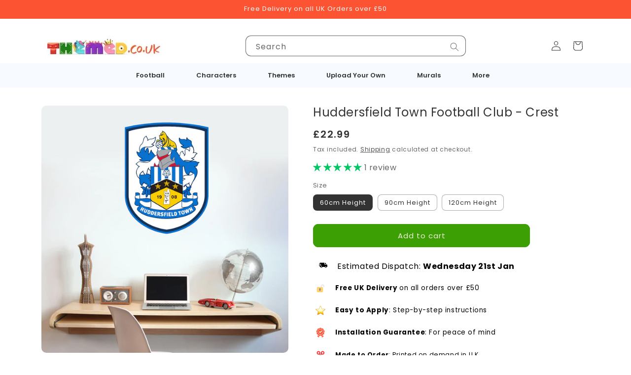

--- FILE ---
content_type: text/html; charset=utf-8
request_url: https://www.themed.co.uk/products/huddersfield-town-football-club-crest-wall-mural
body_size: 93544
content:
<!doctype html>
<html class="no-js" lang="en">
  <head>
<!--LOOMI SDK-->
<!--DO NOT EDIT-->
<link rel="preconnect"  href="https://live.visually-io.com/" crossorigin data-em-disable>
<link rel="dns-prefetch" href="https://live.visually-io.com/" data-em-disable>
<script>
    (()=> {
        const env = 2;
        var store = "7577c6-3.myshopify.com";
        var alias = store.replace(".myshopify.com", "").replaceAll("-", "_").toUpperCase();
        var jitsuKey =  "js.78361526612";
        window.loomi_ctx = {...(window.loomi_ctx || {}),storeAlias:alias,jitsuKey,env};
        
        
    
	
	var product = {};
	var variants = [];
	
	variants.push({id:47103153537364,policy:"continue",price:2299,iq:79});
	
	variants.push({id:47103153570132,policy:"continue",price:3299,iq:86});
	
	variants.push({id:47103153602900,policy:"continue",price:4299,iq:88});
	
	product.variants = variants;
	product.oos = !true;
	product.price = 2299 ;
	window.loomi_ctx.current_product=product;
	window.loomi_ctx.productId=8635187364180;
	window.loomi_ctx.variantId = 47103153537364;
	
    })()
</script>
<link href="https://live.visually-io.com/cf/7577C6_3.js?k=js.78361526612&e=2&s=7577C6_3" rel="preload" as="script" data-em-disable>
<link href="https://live.visually-io.com/cf/7577C6_3.js?k=js.78361526612&e=2&s=7577C6_3" rel="preload" as="script" data-em-disable>
<link href="https://assets.visually.io/widgets/vsly-preact.min.js" rel="preload" as="script" data-em-disable>
<script data-vsly="preact2" type="text/javascript" src="https://assets.visually.io/widgets/vsly-preact.min.js" data-em-disable></script>
<script type="text/javascript" src="https://live.visually-io.com/cf/7577C6_3.js" data-em-disable></script>
<script type="text/javascript" src="https://live.visually-io.com/v/visually.js" data-em-disable></script>
<script defer type="text/javascript" src="https://live.visually-io.com/v/visually-a.js" data-em-disable></script>
<!--LOOMI SDK-->


    <meta charset="utf-8">
    <meta http-equiv="X-UA-Compatible" content="IE=edge">
    <meta name="viewport" content="width=device-width,initial-scale=1">
    <meta name="theme-color" content="">
    <link rel="canonical" href="https://www.themed.co.uk/products/huddersfield-town-football-club-crest-wall-mural"><link rel="icon" type="image/png" href="//www.themed.co.uk/cdn/shop/files/themed-logo-button-pic.jpg?crop=center&height=32&v=1698442064&width=32"><link rel="preconnect" href="https://fonts.shopifycdn.com" crossorigin><title>
      Huddersfield Town Football Club Crest Wall Sticker
 &ndash; www.themed.co.uk</title>

    
      <meta name="description" content="Shop Huddersfield Town FC Football Gifts, Wall Stickers, Murals &amp; Art in our online store. HTAFC Bedroom decor ideas, better than posters &amp; wallpaper.">
    

    

<meta property="og:site_name" content="www.themed.co.uk">
<meta property="og:url" content="https://www.themed.co.uk/products/huddersfield-town-football-club-crest-wall-mural">
<meta property="og:title" content="Huddersfield Town Football Club Crest Wall Sticker">
<meta property="og:type" content="product">
<meta property="og:description" content="Shop Huddersfield Town FC Football Gifts, Wall Stickers, Murals &amp; Art in our online store. HTAFC Bedroom decor ideas, better than posters &amp; wallpaper."><meta property="og:image" content="http://www.themed.co.uk/cdn/shop/files/hudds-crest_4.jpg?v=1698407422">
  <meta property="og:image:secure_url" content="https://www.themed.co.uk/cdn/shop/files/hudds-crest_4.jpg?v=1698407422">
  <meta property="og:image:width" content="1200">
  <meta property="og:image:height" content="1200"><meta property="og:price:amount" content="22.99">
  <meta property="og:price:currency" content="GBP"><meta name="twitter:site" content="@themedcouk"><meta name="twitter:card" content="summary_large_image">
<meta name="twitter:title" content="Huddersfield Town Football Club Crest Wall Sticker">
<meta name="twitter:description" content="Shop Huddersfield Town FC Football Gifts, Wall Stickers, Murals &amp; Art in our online store. HTAFC Bedroom decor ideas, better than posters &amp; wallpaper.">


    <script src="//www.themed.co.uk/cdn/shop/t/21/assets/constants.js?v=58251544750838685771726590747" defer="defer"></script>
    <script src="//www.themed.co.uk/cdn/shop/t/21/assets/pubsub.js?v=158357773527763999511726590747" defer="defer"></script>
    <script src="//www.themed.co.uk/cdn/shop/t/21/assets/global.js?v=18087740525806603251726590747" defer="defer"></script><script>window.performance && window.performance.mark && window.performance.mark('shopify.content_for_header.start');</script><meta name="google-site-verification" content="JD-0DJxbIuICkP1fkGmf6BL8BG41jP1ERnIcvuHpONA">
<meta name="facebook-domain-verification" content="zzqs1ywj49rpbhyl6rr3yo9heobpya">
<meta id="shopify-digital-wallet" name="shopify-digital-wallet" content="/78361526612/digital_wallets/dialog">
<meta name="shopify-checkout-api-token" content="8da5510eb36496ad7d884a2fae1a7ccc">
<meta id="in-context-paypal-metadata" data-shop-id="78361526612" data-venmo-supported="false" data-environment="production" data-locale="en_US" data-paypal-v4="true" data-currency="GBP">
<link rel="alternate" type="application/json+oembed" href="https://www.themed.co.uk/products/huddersfield-town-football-club-crest-wall-mural.oembed">
<script async="async" src="/checkouts/internal/preloads.js?locale=en-GB"></script>
<link rel="preconnect" href="https://shop.app" crossorigin="anonymous">
<script async="async" src="https://shop.app/checkouts/internal/preloads.js?locale=en-GB&shop_id=78361526612" crossorigin="anonymous"></script>
<script id="apple-pay-shop-capabilities" type="application/json">{"shopId":78361526612,"countryCode":"GB","currencyCode":"GBP","merchantCapabilities":["supports3DS"],"merchantId":"gid:\/\/shopify\/Shop\/78361526612","merchantName":"www.themed.co.uk","requiredBillingContactFields":["postalAddress","email"],"requiredShippingContactFields":["postalAddress","email"],"shippingType":"shipping","supportedNetworks":["visa","maestro","masterCard","amex","discover","elo"],"total":{"type":"pending","label":"www.themed.co.uk","amount":"1.00"},"shopifyPaymentsEnabled":true,"supportsSubscriptions":true}</script>
<script id="shopify-features" type="application/json">{"accessToken":"8da5510eb36496ad7d884a2fae1a7ccc","betas":["rich-media-storefront-analytics"],"domain":"www.themed.co.uk","predictiveSearch":true,"shopId":78361526612,"locale":"en"}</script>
<script>var Shopify = Shopify || {};
Shopify.shop = "7577c6-3.myshopify.com";
Shopify.locale = "en";
Shopify.currency = {"active":"GBP","rate":"1.0"};
Shopify.country = "GB";
Shopify.theme = {"name":"New search 2 - themed-proj\/main","id":173445185876,"schema_name":"Crave","schema_version":"12.0.0","theme_store_id":null,"role":"main"};
Shopify.theme.handle = "null";
Shopify.theme.style = {"id":null,"handle":null};
Shopify.cdnHost = "www.themed.co.uk/cdn";
Shopify.routes = Shopify.routes || {};
Shopify.routes.root = "/";</script>
<script type="module">!function(o){(o.Shopify=o.Shopify||{}).modules=!0}(window);</script>
<script>!function(o){function n(){var o=[];function n(){o.push(Array.prototype.slice.apply(arguments))}return n.q=o,n}var t=o.Shopify=o.Shopify||{};t.loadFeatures=n(),t.autoloadFeatures=n()}(window);</script>
<script>
  window.ShopifyPay = window.ShopifyPay || {};
  window.ShopifyPay.apiHost = "shop.app\/pay";
  window.ShopifyPay.redirectState = null;
</script>
<script id="shop-js-analytics" type="application/json">{"pageType":"product"}</script>
<script defer="defer" async type="module" src="//www.themed.co.uk/cdn/shopifycloud/shop-js/modules/v2/client.init-shop-cart-sync_BApSsMSl.en.esm.js"></script>
<script defer="defer" async type="module" src="//www.themed.co.uk/cdn/shopifycloud/shop-js/modules/v2/chunk.common_CBoos6YZ.esm.js"></script>
<script type="module">
  await import("//www.themed.co.uk/cdn/shopifycloud/shop-js/modules/v2/client.init-shop-cart-sync_BApSsMSl.en.esm.js");
await import("//www.themed.co.uk/cdn/shopifycloud/shop-js/modules/v2/chunk.common_CBoos6YZ.esm.js");

  window.Shopify.SignInWithShop?.initShopCartSync?.({"fedCMEnabled":true,"windoidEnabled":true});

</script>
<script>
  window.Shopify = window.Shopify || {};
  if (!window.Shopify.featureAssets) window.Shopify.featureAssets = {};
  window.Shopify.featureAssets['shop-js'] = {"shop-cart-sync":["modules/v2/client.shop-cart-sync_DJczDl9f.en.esm.js","modules/v2/chunk.common_CBoos6YZ.esm.js"],"init-fed-cm":["modules/v2/client.init-fed-cm_BzwGC0Wi.en.esm.js","modules/v2/chunk.common_CBoos6YZ.esm.js"],"init-windoid":["modules/v2/client.init-windoid_BS26ThXS.en.esm.js","modules/v2/chunk.common_CBoos6YZ.esm.js"],"shop-cash-offers":["modules/v2/client.shop-cash-offers_DthCPNIO.en.esm.js","modules/v2/chunk.common_CBoos6YZ.esm.js","modules/v2/chunk.modal_Bu1hFZFC.esm.js"],"shop-button":["modules/v2/client.shop-button_D_JX508o.en.esm.js","modules/v2/chunk.common_CBoos6YZ.esm.js"],"init-shop-email-lookup-coordinator":["modules/v2/client.init-shop-email-lookup-coordinator_DFwWcvrS.en.esm.js","modules/v2/chunk.common_CBoos6YZ.esm.js"],"shop-toast-manager":["modules/v2/client.shop-toast-manager_tEhgP2F9.en.esm.js","modules/v2/chunk.common_CBoos6YZ.esm.js"],"shop-login-button":["modules/v2/client.shop-login-button_DwLgFT0K.en.esm.js","modules/v2/chunk.common_CBoos6YZ.esm.js","modules/v2/chunk.modal_Bu1hFZFC.esm.js"],"avatar":["modules/v2/client.avatar_BTnouDA3.en.esm.js"],"init-shop-cart-sync":["modules/v2/client.init-shop-cart-sync_BApSsMSl.en.esm.js","modules/v2/chunk.common_CBoos6YZ.esm.js"],"pay-button":["modules/v2/client.pay-button_BuNmcIr_.en.esm.js","modules/v2/chunk.common_CBoos6YZ.esm.js"],"init-shop-for-new-customer-accounts":["modules/v2/client.init-shop-for-new-customer-accounts_DrjXSI53.en.esm.js","modules/v2/client.shop-login-button_DwLgFT0K.en.esm.js","modules/v2/chunk.common_CBoos6YZ.esm.js","modules/v2/chunk.modal_Bu1hFZFC.esm.js"],"init-customer-accounts-sign-up":["modules/v2/client.init-customer-accounts-sign-up_TlVCiykN.en.esm.js","modules/v2/client.shop-login-button_DwLgFT0K.en.esm.js","modules/v2/chunk.common_CBoos6YZ.esm.js","modules/v2/chunk.modal_Bu1hFZFC.esm.js"],"shop-follow-button":["modules/v2/client.shop-follow-button_C5D3XtBb.en.esm.js","modules/v2/chunk.common_CBoos6YZ.esm.js","modules/v2/chunk.modal_Bu1hFZFC.esm.js"],"checkout-modal":["modules/v2/client.checkout-modal_8TC_1FUY.en.esm.js","modules/v2/chunk.common_CBoos6YZ.esm.js","modules/v2/chunk.modal_Bu1hFZFC.esm.js"],"init-customer-accounts":["modules/v2/client.init-customer-accounts_C0Oh2ljF.en.esm.js","modules/v2/client.shop-login-button_DwLgFT0K.en.esm.js","modules/v2/chunk.common_CBoos6YZ.esm.js","modules/v2/chunk.modal_Bu1hFZFC.esm.js"],"lead-capture":["modules/v2/client.lead-capture_Cq0gfm7I.en.esm.js","modules/v2/chunk.common_CBoos6YZ.esm.js","modules/v2/chunk.modal_Bu1hFZFC.esm.js"],"shop-login":["modules/v2/client.shop-login_BmtnoEUo.en.esm.js","modules/v2/chunk.common_CBoos6YZ.esm.js","modules/v2/chunk.modal_Bu1hFZFC.esm.js"],"payment-terms":["modules/v2/client.payment-terms_BHOWV7U_.en.esm.js","modules/v2/chunk.common_CBoos6YZ.esm.js","modules/v2/chunk.modal_Bu1hFZFC.esm.js"]};
</script>
<script>(function() {
  var isLoaded = false;
  function asyncLoad() {
    if (isLoaded) return;
    isLoaded = true;
    var urls = ["https:\/\/cdn.productcustomizer.com\/storefront\/production-product-customizer-v2.js?shop=7577c6-3.myshopify.com","https:\/\/design-packs.herokuapp.com\/design_packs_file.js?shop=7577c6-3.myshopify.com","https:\/\/woolyfeed-tags.nyc3.cdn.digitaloceanspaces.com\/7577c6-3.myshopify.com\/9394696636.js?shop=7577c6-3.myshopify.com"];
    for (var i = 0; i < urls.length; i++) {
      var s = document.createElement('script');
      s.type = 'text/javascript';
      s.async = true;
      s.src = urls[i];
      var x = document.getElementsByTagName('script')[0];
      x.parentNode.insertBefore(s, x);
    }
  };
  if(window.attachEvent) {
    window.attachEvent('onload', asyncLoad);
  } else {
    window.addEventListener('load', asyncLoad, false);
  }
})();</script>
<script id="__st">var __st={"a":78361526612,"offset":0,"reqid":"1ca86232-416e-4056-b107-d5dee3756148-1768900824","pageurl":"www.themed.co.uk\/products\/huddersfield-town-football-club-crest-wall-mural","u":"553bdd2d055c","p":"product","rtyp":"product","rid":8635187364180};</script>
<script>window.ShopifyPaypalV4VisibilityTracking = true;</script>
<script id="captcha-bootstrap">!function(){'use strict';const t='contact',e='account',n='new_comment',o=[[t,t],['blogs',n],['comments',n],[t,'customer']],c=[[e,'customer_login'],[e,'guest_login'],[e,'recover_customer_password'],[e,'create_customer']],r=t=>t.map((([t,e])=>`form[action*='/${t}']:not([data-nocaptcha='true']) input[name='form_type'][value='${e}']`)).join(','),a=t=>()=>t?[...document.querySelectorAll(t)].map((t=>t.form)):[];function s(){const t=[...o],e=r(t);return a(e)}const i='password',u='form_key',d=['recaptcha-v3-token','g-recaptcha-response','h-captcha-response',i],f=()=>{try{return window.sessionStorage}catch{return}},m='__shopify_v',_=t=>t.elements[u];function p(t,e,n=!1){try{const o=window.sessionStorage,c=JSON.parse(o.getItem(e)),{data:r}=function(t){const{data:e,action:n}=t;return t[m]||n?{data:e,action:n}:{data:t,action:n}}(c);for(const[e,n]of Object.entries(r))t.elements[e]&&(t.elements[e].value=n);n&&o.removeItem(e)}catch(o){console.error('form repopulation failed',{error:o})}}const l='form_type',E='cptcha';function T(t){t.dataset[E]=!0}const w=window,h=w.document,L='Shopify',v='ce_forms',y='captcha';let A=!1;((t,e)=>{const n=(g='f06e6c50-85a8-45c8-87d0-21a2b65856fe',I='https://cdn.shopify.com/shopifycloud/storefront-forms-hcaptcha/ce_storefront_forms_captcha_hcaptcha.v1.5.2.iife.js',D={infoText:'Protected by hCaptcha',privacyText:'Privacy',termsText:'Terms'},(t,e,n)=>{const o=w[L][v],c=o.bindForm;if(c)return c(t,g,e,D).then(n);var r;o.q.push([[t,g,e,D],n]),r=I,A||(h.body.append(Object.assign(h.createElement('script'),{id:'captcha-provider',async:!0,src:r})),A=!0)});var g,I,D;w[L]=w[L]||{},w[L][v]=w[L][v]||{},w[L][v].q=[],w[L][y]=w[L][y]||{},w[L][y].protect=function(t,e){n(t,void 0,e),T(t)},Object.freeze(w[L][y]),function(t,e,n,w,h,L){const[v,y,A,g]=function(t,e,n){const i=e?o:[],u=t?c:[],d=[...i,...u],f=r(d),m=r(i),_=r(d.filter((([t,e])=>n.includes(e))));return[a(f),a(m),a(_),s()]}(w,h,L),I=t=>{const e=t.target;return e instanceof HTMLFormElement?e:e&&e.form},D=t=>v().includes(t);t.addEventListener('submit',(t=>{const e=I(t);if(!e)return;const n=D(e)&&!e.dataset.hcaptchaBound&&!e.dataset.recaptchaBound,o=_(e),c=g().includes(e)&&(!o||!o.value);(n||c)&&t.preventDefault(),c&&!n&&(function(t){try{if(!f())return;!function(t){const e=f();if(!e)return;const n=_(t);if(!n)return;const o=n.value;o&&e.removeItem(o)}(t);const e=Array.from(Array(32),(()=>Math.random().toString(36)[2])).join('');!function(t,e){_(t)||t.append(Object.assign(document.createElement('input'),{type:'hidden',name:u})),t.elements[u].value=e}(t,e),function(t,e){const n=f();if(!n)return;const o=[...t.querySelectorAll(`input[type='${i}']`)].map((({name:t})=>t)),c=[...d,...o],r={};for(const[a,s]of new FormData(t).entries())c.includes(a)||(r[a]=s);n.setItem(e,JSON.stringify({[m]:1,action:t.action,data:r}))}(t,e)}catch(e){console.error('failed to persist form',e)}}(e),e.submit())}));const S=(t,e)=>{t&&!t.dataset[E]&&(n(t,e.some((e=>e===t))),T(t))};for(const o of['focusin','change'])t.addEventListener(o,(t=>{const e=I(t);D(e)&&S(e,y())}));const B=e.get('form_key'),M=e.get(l),P=B&&M;t.addEventListener('DOMContentLoaded',(()=>{const t=y();if(P)for(const e of t)e.elements[l].value===M&&p(e,B);[...new Set([...A(),...v().filter((t=>'true'===t.dataset.shopifyCaptcha))])].forEach((e=>S(e,t)))}))}(h,new URLSearchParams(w.location.search),n,t,e,['guest_login'])})(!0,!0)}();</script>
<script integrity="sha256-4kQ18oKyAcykRKYeNunJcIwy7WH5gtpwJnB7kiuLZ1E=" data-source-attribution="shopify.loadfeatures" defer="defer" src="//www.themed.co.uk/cdn/shopifycloud/storefront/assets/storefront/load_feature-a0a9edcb.js" crossorigin="anonymous"></script>
<script crossorigin="anonymous" defer="defer" src="//www.themed.co.uk/cdn/shopifycloud/storefront/assets/shopify_pay/storefront-65b4c6d7.js?v=20250812"></script>
<script data-source-attribution="shopify.dynamic_checkout.dynamic.init">var Shopify=Shopify||{};Shopify.PaymentButton=Shopify.PaymentButton||{isStorefrontPortableWallets:!0,init:function(){window.Shopify.PaymentButton.init=function(){};var t=document.createElement("script");t.src="https://www.themed.co.uk/cdn/shopifycloud/portable-wallets/latest/portable-wallets.en.js",t.type="module",document.head.appendChild(t)}};
</script>
<script data-source-attribution="shopify.dynamic_checkout.buyer_consent">
  function portableWalletsHideBuyerConsent(e){var t=document.getElementById("shopify-buyer-consent"),n=document.getElementById("shopify-subscription-policy-button");t&&n&&(t.classList.add("hidden"),t.setAttribute("aria-hidden","true"),n.removeEventListener("click",e))}function portableWalletsShowBuyerConsent(e){var t=document.getElementById("shopify-buyer-consent"),n=document.getElementById("shopify-subscription-policy-button");t&&n&&(t.classList.remove("hidden"),t.removeAttribute("aria-hidden"),n.addEventListener("click",e))}window.Shopify?.PaymentButton&&(window.Shopify.PaymentButton.hideBuyerConsent=portableWalletsHideBuyerConsent,window.Shopify.PaymentButton.showBuyerConsent=portableWalletsShowBuyerConsent);
</script>
<script data-source-attribution="shopify.dynamic_checkout.cart.bootstrap">document.addEventListener("DOMContentLoaded",(function(){function t(){return document.querySelector("shopify-accelerated-checkout-cart, shopify-accelerated-checkout")}if(t())Shopify.PaymentButton.init();else{new MutationObserver((function(e,n){t()&&(Shopify.PaymentButton.init(),n.disconnect())})).observe(document.body,{childList:!0,subtree:!0})}}));
</script>
<script id='scb4127' type='text/javascript' async='' src='https://www.themed.co.uk/cdn/shopifycloud/privacy-banner/storefront-banner.js'></script><link id="shopify-accelerated-checkout-styles" rel="stylesheet" media="screen" href="https://www.themed.co.uk/cdn/shopifycloud/portable-wallets/latest/accelerated-checkout-backwards-compat.css" crossorigin="anonymous">
<style id="shopify-accelerated-checkout-cart">
        #shopify-buyer-consent {
  margin-top: 1em;
  display: inline-block;
  width: 100%;
}

#shopify-buyer-consent.hidden {
  display: none;
}

#shopify-subscription-policy-button {
  background: none;
  border: none;
  padding: 0;
  text-decoration: underline;
  font-size: inherit;
  cursor: pointer;
}

#shopify-subscription-policy-button::before {
  box-shadow: none;
}

      </style>
<script id="sections-script" data-sections="header" defer="defer" src="//www.themed.co.uk/cdn/shop/t/21/compiled_assets/scripts.js?v=10239"></script>
<script>window.performance && window.performance.mark && window.performance.mark('shopify.content_for_header.end');</script>


    <style data-shopify>
        @font-face {
        font-family: 'Din Pro Condensed Black';
        src: url('https://cdn.shopify.com/s/files/1/0783/6152/6612/files/DINPro-CondensedBlack.eot?v=1708703270');
        src: url('https://cdn.shopify.com/s/files/1/0783/6152/6612/files/DINPro-CondensedBlack.ttf?v=1708703270') format('truetype'),
             url('https://cdn.shopify.com/s/files/1/0783/6152/6612/files/DINPro-CondensedBlack.woff?v=1708703270') format('woff'),
             url('https://cdn.shopify.com/s/files/1/0783/6152/6612/files/DINPro-CondensedBlack.woff2?v=1708703270') format('woff2');
        font-weight: normal;
        font-style: normal;
      }
      @font-face {
        font-family: 'Din Pro Condensed Medium';
        src: url('https://cdn.shopify.com/s/files/1/0783/6152/6612/files/DINPro-CondensedMedium.eot?v=1708703270'),
             url('https://cdn.shopify.com/s/files/1/0783/6152/6612/files/DINPro-CondensedMedium.ttf?v=1708703270') format('truetype'),
             url('https://cdn.shopify.com/s/files/1/0783/6152/6612/files/DINPro-CondensedMedium.woff?v=1708703269') format('woff'),
             url('https://cdn.shopify.com/s/files/1/0783/6152/6612/files/DINPro-CondensedMedium.woff2?v=1708703269') format('woff2');

      }
          @font-face {
  font-family: Poppins;
  font-weight: 400;
  font-style: normal;
  font-display: swap;
  src: url("//www.themed.co.uk/cdn/fonts/poppins/poppins_n4.0ba78fa5af9b0e1a374041b3ceaadf0a43b41362.woff2") format("woff2"),
       url("//www.themed.co.uk/cdn/fonts/poppins/poppins_n4.214741a72ff2596839fc9760ee7a770386cf16ca.woff") format("woff");
}

          @font-face {
  font-family: Poppins;
  font-weight: 700;
  font-style: normal;
  font-display: swap;
  src: url("//www.themed.co.uk/cdn/fonts/poppins/poppins_n7.56758dcf284489feb014a026f3727f2f20a54626.woff2") format("woff2"),
       url("//www.themed.co.uk/cdn/fonts/poppins/poppins_n7.f34f55d9b3d3205d2cd6f64955ff4b36f0cfd8da.woff") format("woff");
}

          @font-face {
  font-family: Poppins;
  font-weight: 400;
  font-style: italic;
  font-display: swap;
  src: url("//www.themed.co.uk/cdn/fonts/poppins/poppins_i4.846ad1e22474f856bd6b81ba4585a60799a9f5d2.woff2") format("woff2"),
       url("//www.themed.co.uk/cdn/fonts/poppins/poppins_i4.56b43284e8b52fc64c1fd271f289a39e8477e9ec.woff") format("woff");
}

          @font-face {
  font-family: Poppins;
  font-weight: 700;
  font-style: italic;
  font-display: swap;
  src: url("//www.themed.co.uk/cdn/fonts/poppins/poppins_i7.42fd71da11e9d101e1e6c7932199f925f9eea42d.woff2") format("woff2"),
       url("//www.themed.co.uk/cdn/fonts/poppins/poppins_i7.ec8499dbd7616004e21155106d13837fff4cf556.woff") format("woff");
}

          @font-face {
  font-family: Poppins;
  font-weight: 400;
  font-style: normal;
  font-display: swap;
  src: url("//www.themed.co.uk/cdn/fonts/poppins/poppins_n4.0ba78fa5af9b0e1a374041b3ceaadf0a43b41362.woff2") format("woff2"),
       url("//www.themed.co.uk/cdn/fonts/poppins/poppins_n4.214741a72ff2596839fc9760ee7a770386cf16ca.woff") format("woff");
}


          
            :root,
            .color-background-1 {
              --color-background: 255,255,255;
            
              --gradient-background: #ffffff;
            

            

            --color-foreground: 51,51,51;
            --color-background-contrast: 191,191,191;
            --color-shadow: 61,8,27;
            --color-button: 60,160,4;
            --color-button-text: 242,239,221;
            --color-secondary-button: 255,255,255;
            --color-secondary-button-text: 51,51,51;
            --color-link: 51,51,51;
            --color-badge-foreground: 51,51,51;
            --color-badge-background: 255,255,255;
            --color-badge-border: 51,51,51;
            --payment-terms-background-color: rgb(255 255 255);
          }
          
            
            .color-background-2 {
              --color-background: 252,84,51;
            
              --gradient-background: #fc5433;
            

            

            --color-foreground: 255,255,255;
            --color-background-contrast: 173,31,3;
            --color-shadow: 61,8,27;
            --color-button: 61,8,27;
            --color-button-text: 250,249,225;
            --color-secondary-button: 252,84,51;
            --color-secondary-button-text: 61,8,27;
            --color-link: 61,8,27;
            --color-badge-foreground: 255,255,255;
            --color-badge-background: 252,84,51;
            --color-badge-border: 255,255,255;
            --payment-terms-background-color: rgb(252 84 51);
          }
          
            
            .color-inverse {
              --color-background: 61,8,27;
            
              --gradient-background: #3d081b;
            

            

            --color-foreground: 242,239,221;
            --color-background-contrast: 84,11,37;
            --color-shadow: 61,8,27;
            --color-button: 242,239,221;
            --color-button-text: 61,8,27;
            --color-secondary-button: 61,8,27;
            --color-secondary-button-text: 242,239,221;
            --color-link: 242,239,221;
            --color-badge-foreground: 242,239,221;
            --color-badge-background: 61,8,27;
            --color-badge-border: 242,239,221;
            --payment-terms-background-color: rgb(61 8 27);
          }
          
            
            .color-accent-1 {
              --color-background: 245,245,245;
            
              --gradient-background: #f5f5f5;
            

            

            --color-foreground: 51,51,51;
            --color-background-contrast: 181,181,181;
            --color-shadow: 61,8,27;
            --color-button: 51,51,51;
            --color-button-text: 252,84,51;
            --color-secondary-button: 245,245,245;
            --color-secondary-button-text: 51,51,51;
            --color-link: 51,51,51;
            --color-badge-foreground: 51,51,51;
            --color-badge-background: 245,245,245;
            --color-badge-border: 51,51,51;
            --payment-terms-background-color: rgb(245 245 245);
          }
          
            
            .color-accent-2 {
              --color-background: 249,229,71;
            
              --gradient-background: #f9e547;
            

            

            --color-foreground: 61,8,27;
            --color-background-contrast: 186,166,6;
            --color-shadow: 61,8,27;
            --color-button: 61,8,27;
            --color-button-text: 249,229,71;
            --color-secondary-button: 249,229,71;
            --color-secondary-button-text: 61,8,27;
            --color-link: 61,8,27;
            --color-badge-foreground: 61,8,27;
            --color-badge-background: 249,229,71;
            --color-badge-border: 61,8,27;
            --payment-terms-background-color: rgb(249 229 71);
          }
          
            
            .color-scheme-961ae465-ff78-4d78-9aad-146327e5e486 {
              --color-background: 255,255,255;
            
              --gradient-background: #ffffff;
            

            

            --color-foreground: 51,51,51;
            --color-background-contrast: 191,191,191;
            --color-shadow: 51,51,51;
            --color-button: 60,160,4;
            --color-button-text: 255,255,255;
            --color-secondary-button: 255,255,255;
            --color-secondary-button-text: 51,51,51;
            --color-link: 51,51,51;
            --color-badge-foreground: 51,51,51;
            --color-badge-background: 255,255,255;
            --color-badge-border: 51,51,51;
            --payment-terms-background-color: rgb(255 255 255);
          }
          

          body, .color-background-1, .color-background-2, .color-inverse, .color-accent-1, .color-accent-2, .color-scheme-961ae465-ff78-4d78-9aad-146327e5e486 {
            color: rgba(var(--color-foreground), 0.75);
            background-color: rgb(var(--color-background));
          }

          :root {
            --font-body-family: Poppins, sans-serif;
            --font-body-style: normal;
            --font-body-weight: 400;
            --font-body-weight-bold: 700;

            --font-heading-family: Poppins, sans-serif;
            --font-heading-style: normal;
            --font-heading-weight: 400;

            --font-body-scale: 1.0;
            --font-heading-scale: 1.0;

            --media-padding: px;
            --media-border-opacity: 1.0;
            --media-border-width: 0px;
            --media-radius: 10px;
            --media-shadow-opacity: 1.0;
            --media-shadow-horizontal-offset: 0px;
            --media-shadow-vertical-offset: 0px;
            --media-shadow-blur-radius: 0px;
            --media-shadow-visible: 1;

            --page-width: 120rem;
            --page-width-margin: 0rem;

            --product-card-image-padding: 0.0rem;
            --product-card-corner-radius: 1.0rem;
            --product-card-text-alignment: left;
            --product-card-border-width: 0.0rem;
            --product-card-border-opacity: 1.0;
            --product-card-shadow-opacity: 1.0;
            --product-card-shadow-visible: 1;
            --product-card-shadow-horizontal-offset: 0.0rem;
            --product-card-shadow-vertical-offset: 0.0rem;
            --product-card-shadow-blur-radius: 0.0rem;

            --collection-card-image-padding: 0.0rem;
            --collection-card-corner-radius: 1.0rem;
            --collection-card-text-alignment: left;
            --collection-card-border-width: 0.0rem;
            --collection-card-border-opacity: 1.0;
            --collection-card-shadow-opacity: 1.0;
            --collection-card-shadow-visible: 1;
            --collection-card-shadow-horizontal-offset: 0.0rem;
            --collection-card-shadow-vertical-offset: 0.0rem;
            --collection-card-shadow-blur-radius: 0.0rem;

            --blog-card-image-padding: 0.0rem;
            --blog-card-corner-radius: 1.0rem;
            --blog-card-text-alignment: left;
            --blog-card-border-width: 0.1rem;
            --blog-card-border-opacity: 1.0;
            --blog-card-shadow-opacity: 1.0;
            --blog-card-shadow-visible: 1;
            --blog-card-shadow-horizontal-offset: 0.0rem;
            --blog-card-shadow-vertical-offset: 0.0rem;
            --blog-card-shadow-blur-radius: 0.0rem;

            --badge-corner-radius: 4.0rem;

            --popup-border-width: 1px;
            --popup-border-opacity: 1.0;
            --popup-corner-radius: 10px;
            --popup-shadow-opacity: 1.0;
            --popup-shadow-horizontal-offset: 0px;
            --popup-shadow-vertical-offset: 0px;
            --popup-shadow-blur-radius: 0px;

            --drawer-border-width: 1px;
            --drawer-border-opacity: 0.1;
            --drawer-shadow-opacity: 1.0;
            --drawer-shadow-horizontal-offset: 0px;
            --drawer-shadow-vertical-offset: 0px;
            --drawer-shadow-blur-radius: 0px;

            --spacing-sections-desktop: 64px;
            --spacing-sections-mobile: 45px;

            --grid-desktop-vertical-spacing: 12px;
            --grid-desktop-horizontal-spacing: 12px;
            --grid-mobile-vertical-spacing: 6px;
            --grid-mobile-horizontal-spacing: 6px;

            --text-boxes-border-opacity: 0.2;
            --text-boxes-border-width: 1px;
            --text-boxes-radius: 10px;
            --text-boxes-shadow-opacity: 1.0;
            --text-boxes-shadow-visible: 1;
            --text-boxes-shadow-horizontal-offset: 0px;
            --text-boxes-shadow-vertical-offset: 0px;
            --text-boxes-shadow-blur-radius: 0px;

            --buttons-radius: 10px;
            --buttons-radius-outset: 11px;
            --buttons-border-width: 1px;
            --buttons-border-opacity: 1.0;
            --buttons-shadow-opacity: 0.9;
            --buttons-shadow-visible: 1;
            --buttons-shadow-horizontal-offset: 0px;
            --buttons-shadow-vertical-offset: 0px;
            --buttons-shadow-blur-radius: 0px;
            --buttons-border-offset: 0.3px;

            --inputs-radius: 10px;
            --inputs-border-width: 1px;
            --inputs-border-opacity: 1.0;
            --inputs-shadow-opacity: 1.0;
            --inputs-shadow-horizontal-offset: 0px;
            --inputs-margin-offset: 0px;
            --inputs-shadow-vertical-offset: 0px;
            --inputs-shadow-blur-radius: 0px;
            --inputs-radius-outset: 11px;

            --variant-pills-radius: 8px;
            --variant-pills-border-width: 1px;
            --variant-pills-border-opacity: 0.4;
            --variant-pills-shadow-opacity: 0.0;
            --variant-pills-shadow-horizontal-offset: 0px;
            --variant-pills-shadow-vertical-offset: 0px;
            --variant-pills-shadow-blur-radius: 0px;
          }

          *,
          *::before,
          *::after {
            box-sizing: inherit;
          }

          html {
            box-sizing: border-box;
            font-size: calc(var(--font-body-scale) * 62.5%);
            height: 100%;
          }

          body {
            display: grid;
            grid-template-rows: auto auto 1fr auto;
            grid-template-columns: 100%;
            min-height: 100%;
            margin: 0;
            font-size: 1.5rem;
            letter-spacing: 0.06rem;
            line-height: calc(1 + 0.8 / var(--font-body-scale));
            font-family: var(--font-body-family);
            font-style: var(--font-body-style);
            font-weight: var(--font-body-weight);
          }

          @media screen and (min-width: 750px) {
            body {
              font-size: 1.6rem;
            }
          }

      .slider{
        background-color: rgba(0,0,0,0) !important; 
        position: static !important; 
      }

      .slider:before{
        display: none;
      }
    </style>

    <link href="//www.themed.co.uk/cdn/shop/t/21/assets/base.css?v=41381643785143517121750704519" rel="stylesheet" type="text/css" media="all" />
<link rel="preload" as="font" href="//www.themed.co.uk/cdn/fonts/poppins/poppins_n4.0ba78fa5af9b0e1a374041b3ceaadf0a43b41362.woff2" type="font/woff2" crossorigin><link rel="preload" as="font" href="//www.themed.co.uk/cdn/fonts/poppins/poppins_n4.0ba78fa5af9b0e1a374041b3ceaadf0a43b41362.woff2" type="font/woff2" crossorigin><link href="//www.themed.co.uk/cdn/shop/t/21/assets/component-localization-form.css?v=143319823105703127341726590747" rel="stylesheet" type="text/css" media="all" />
      <script src="//www.themed.co.uk/cdn/shop/t/21/assets/localization-form.js?v=161644695336821385561726590747" defer="defer"></script><link
        rel="stylesheet"
        href="//www.themed.co.uk/cdn/shop/t/21/assets/component-predictive-search.css?v=118923337488134913561726590747"
        media="print"
        onload="this.media='all'"
      ><script>
      document.documentElement.className = document.documentElement.className.replace('no-js', 'js');
      if (Shopify.designMode) {
        document.documentElement.classList.add('shopify-design-mode');
      }
    </script>
    


    

    
  
  <link rel="preload" href="//www.themed.co.uk/cdn/shop/t/21/assets/design-pack-styles.css?v=148504728953257082211726590747" as="style">
<link href="//www.themed.co.uk/cdn/shop/t/21/assets/design-pack-styles.css?v=148504728953257082211726590747" rel="stylesheet" type="text/css" media="all" /> 


    <script type="text/javascript">
    (function(c,l,a,r,i,t,y){
        c[a]=c[a]||function(){(c[a].q=c[a].q||[]).push(arguments)};
        t=l.createElement(r);t.async=1;t.src="https://www.clarity.ms/tag/"+i;
        y=l.getElementsByTagName(r)[0];y.parentNode.insertBefore(t,y);
    })(window, document, "clarity", "script", "lr8qpzooox");
</script>

    <script>
  (function(w,d,t,r,u)
  {
    var f,n,i;
    w[u]=w[u]||[],f=function()
    {
      var o={ti:"343131005", enableAutoSpaTracking: true};
      o.q=w[u],w[u]=new UET(o),w[u].push("pageLoad")
    },
    n=d.createElement(t),n.src=r,n.async=1,n.onload=n.onreadystatechange=function()
    {
      var s=this.readyState;
      s&&s!=="loaded"&&s!=="complete"||(f(),n.onload=n.onreadystatechange=null)
    },
    i=d.getElementsByTagName(t)[0],i.parentNode.insertBefore(n,i)
  })
  (window,document,"script","//bat.bing.com/bat.js","uetq");
</script>
  
  <!-- BEGIN app block: shopify://apps/upload-lift/blocks/app-embed/3c98bdcb-7587-4ade-bfe4-7d8af00d05ca -->
<script src="https://assets.cloudlift.app/api/assets/upload.js?shop=7577c6-3.myshopify.com" defer="defer"></script>

<!-- END app block --><!-- BEGIN app block: shopify://apps/apippa-custom-price-calc/blocks/cpc-app-embed/c499fa68-8478-4285-a3f7-27654dd66c3e -->    
    <script>console.log("Not inside Theme Editor");</script>
    
      <!-- Injecting jQuery from CDN -->
    
      <script>
        (function() {
          function loadScript(src, callback) {
            var script = document.createElement('script');
            script.src = src;
            script.type = 'text/javascript';
            script.onload = callback;
            document.head.appendChild(script);
          }
      
          function loadCalculator() {
            loadScript('https://cdn-assets.custompricecalculator.com/shopify/calculator.js', function() {
              console.log('Calculator script loaded!');
            });
          }
          setTimeout(function(){
          if (typeof window.jQuery === 'undefined') {
            loadScript('https://ajax.googleapis.com/ajax/libs/jquery/3.7.1/jquery.min.js', function() {
              console.log('jQuery loaded!');
              loadCalculator();
            });
          } else {
            console.log('jQuery already present!');
            loadCalculator();
          }
        }, 800);
        })();
      </script>
       
    
  
  <!-- END app block --><!-- BEGIN app block: shopify://apps/live-product-options/blocks/app-embed/88bfdf40-5e27-4962-a966-70c8d1e87757 --><script>
  window.theme = window.theme || {};window.theme.moneyFormat = "£{{amount}}";window.theme.moneyFormatWithCurrency = "£{{amount}} GBP";
  window.theme.currencies = ['AED','ALL','ANG','AUD','AWG','BAM','BBD','BOB','BSD','BZD','CAD','CHF','CRC','CZK','DKK','DOP','EUR','GBP','GTQ','HKD','HNL','HUF','ILS','ISK','JMD','JPY','KRW','KYD','MDL','MKD','MYR','NIO','NZD','PEN','PLN','PYG','QAR','RON','SAR','SEK','SGD','THB','TTD','UAH','USD','UYU','VND','XCD','YER'];
</script><script src="https://assets.cloudlift.app/api/assets/options.js?shop=7577c6-3.myshopify.com" defer="defer"></script>
<!-- END app block --><!-- BEGIN app block: shopify://apps/kaching-bundles/blocks/app-embed-block/6c637362-a106-4a32-94ac-94dcfd68cdb8 -->
<!-- Kaching Bundles App Embed -->

<!-- BEGIN app snippet: app-embed-content --><script>
  // Prevent duplicate initialization if both app embeds are enabled
  if (window.kachingBundlesAppEmbedLoaded) {
    console.warn('[Kaching Bundles] Multiple app embed blocks detected. Please disable one of them. Skipping duplicate initialization.');
  } else {
    window.kachingBundlesAppEmbedLoaded = true;
    window.kachingBundlesEnabled = true;
    window.kachingBundlesInitialized = false;

    // Allow calling kachingBundlesInitialize before the script is loaded
    (() => {
      let shouldInitialize = false;
      let realInitialize = null;

      window.kachingBundlesInitialize = () => {
        if (realInitialize) {
          realInitialize();
        } else {
          shouldInitialize = true;
        }
      };

      Object.defineProperty(window, '__kachingBundlesInitializeInternal', {
        set(fn) {
          realInitialize = fn;
          if (shouldInitialize) {
            shouldInitialize = false;
            fn();
          }
        },
        get() {
          return realInitialize;
        }
      });
    })();
  }
</script>

<script id="kaching-bundles-config" type="application/json">
  

  {
    "shopifyDomain": "7577c6-3.myshopify.com",
    "moneyFormat": "£{{amount}}",
    "locale": "en",
    "liquidLocale": "en",
    "country": "GB",
    "currencyRate": 1,
    "marketId": 63016960340,
    "productId": 8635187364180,
    "storefrontAccessToken": "7e8e279ead8651f0d36ad0027b7e1269",
    "accessScopes": ["unauthenticated_read_product_inventory","unauthenticated_read_product_listings","unauthenticated_read_selling_plans"],
    "customApiHost": null,
    "keepQuantityInput": false,
    "ignoreDeselect": false,
    "ignoreUnitPrice": false,
    "requireCustomerLogin": false,
    "abTestsRunning": true,
    "webPixel": true,
    "b2bCustomer": false,
    "isLoggedIn": false,
    "preview": false,
    "defaultTranslations": {
      "system.out_of_stock": "There\u0026#39;s not enough items in our stock, please select smaller bundle.",
      "system.invalid_variant": "Sorry, this is not currently available.",
      "system.unavailable_option_value": "Unavailable"
    },
    "customSelectors": {
      "quantity": null,
      "addToCartButton": null,
      "variantPicker": null,
      "price": null,
      "priceCompare": null
    },
    "shopCustomStyles": "",
    "featureFlags": {"native_swatches_disabled":false,"remove_variant_change_delay":false,"legacy_saved_percentage":false,"initialize_with_form_variant":false,"disable_variant_option_sync":false,"deselected_subscription_fix":false,"observe_form_selling_plan":false,"price_rounding_v2":false,"variant_images":false,"form_items_array":false,"hide_missing_variants":false}

  }
</script>



<link rel="modulepreload" href="https://cdn.shopify.com/extensions/019bd8a9-2c36-78d1-869b-6e71d8e0f9bb/kaching-bundles-1550/assets/kaching-bundles.js" crossorigin="anonymous" fetchpriority="high">
<script type="module" src="https://cdn.shopify.com/extensions/019bd8a9-2c36-78d1-869b-6e71d8e0f9bb/kaching-bundles-1550/assets/loader.js" crossorigin="anonymous" fetchpriority="high"></script>
<link rel="stylesheet" href="https://cdn.shopify.com/extensions/019bd8a9-2c36-78d1-869b-6e71d8e0f9bb/kaching-bundles-1550/assets/kaching-bundles.css" media="print" onload="this.media='all'" fetchpriority="high">

<style>
  .kaching-bundles__block {
    display: none;
  }

  .kaching-bundles-sticky-atc {
    display: none;
  }
</style>

<!-- BEGIN app snippet: product -->
  <script class="kaching-bundles-product" data-product-id="8635187364180" data-main="true" type="application/json">
    {
      "id": 8635187364180,
      "handle": "huddersfield-town-football-club-crest-wall-mural",
      "url": "\/products\/huddersfield-town-football-club-crest-wall-mural",
      "availableForSale": true,
      "title": "Huddersfield Town Football Club - Crest",
      "image": "\/\/www.themed.co.uk\/cdn\/shop\/files\/hudds-crest_4.jpg?height=200\u0026v=1698407422",
      "collectionIds": [628738818388,616413397332,616413102420,628738785620,616413921620],
      "options": [
        
          {
            "defaultName": "Size",
            "name": "Size",
            "position": 1,
            "optionValues": [
              
                {
                  "id": 215519035732,
                  "defaultName": "60cm Height",
                  "name": "60cm Height",
                  "swatch": {
                    "color": null,
                    "image": null
                  }
                },
              
                {
                  "id": 215519068500,
                  "defaultName": "90cm Height",
                  "name": "90cm Height",
                  "swatch": {
                    "color": null,
                    "image": null
                  }
                },
              
                {
                  "id": 215519101268,
                  "defaultName": "120cm Height",
                  "name": "120cm Height",
                  "swatch": {
                    "color": null,
                    "image": null
                  }
                }
              
            ]
          }
        
      ],
      "selectedVariantId": 47103153537364,
      "variants": [
        
          {
            "id": 47103153537364,
            "availableForSale": true,
            "price": 2299,
            "compareAtPrice": null,
            "options": ["60cm Height"],
            "imageId": null,
            "image": null,
            "inventoryManagement": "shopify",
            "inventoryPolicy": "continue",
            "inventoryQuantity": 79,
            "unitPriceQuantityValue": null,
            "unitPriceQuantityUnit": null,
            "unitPriceReferenceValue": null,
            "unitPriceReferenceUnit": null,
            "sellingPlans": [
              
            ]
          },
        
          {
            "id": 47103153570132,
            "availableForSale": true,
            "price": 3299,
            "compareAtPrice": null,
            "options": ["90cm Height"],
            "imageId": null,
            "image": null,
            "inventoryManagement": "shopify",
            "inventoryPolicy": "continue",
            "inventoryQuantity": 86,
            "unitPriceQuantityValue": null,
            "unitPriceQuantityUnit": null,
            "unitPriceReferenceValue": null,
            "unitPriceReferenceUnit": null,
            "sellingPlans": [
              
            ]
          },
        
          {
            "id": 47103153602900,
            "availableForSale": true,
            "price": 4299,
            "compareAtPrice": null,
            "options": ["120cm Height"],
            "imageId": null,
            "image": null,
            "inventoryManagement": "shopify",
            "inventoryPolicy": "continue",
            "inventoryQuantity": 88,
            "unitPriceQuantityValue": null,
            "unitPriceQuantityUnit": null,
            "unitPriceReferenceValue": null,
            "unitPriceReferenceUnit": null,
            "sellingPlans": [
              
            ]
          }
        
      ],
      "requiresSellingPlan": false,
      "sellingPlans": [
        
      ],
      "isNativeBundle": null,
      "metafields": {
        "text": null,
        "text2": null,
        "text3": null,
        "text4": null
      },
      "legacyMetafields": {
        "kaching_bundles": {
          "text": null,
          "text2": null
        }
      }
    }
  </script>

<!-- END app snippet --><!-- BEGIN app snippet: deal_blocks -->
  

  
    
      
    
  
    
      
    
  
    
      
    
  
    
      
    
  

  
    
  
    
  
    
  
    
  

  
    
  
    
  
    
  
    
  

  
    <script class="kaching-bundles-deal-block-settings" data-product-id="8635187364180" type="application/json"></script>
  

  

<!-- END app snippet -->


<!-- END app snippet -->

<!-- Kaching Bundles App Embed End -->


<!-- END app block --><!-- BEGIN app block: shopify://apps/klaviyo-email-marketing-sms/blocks/klaviyo-onsite-embed/2632fe16-c075-4321-a88b-50b567f42507 -->












  <script async src="https://static.klaviyo.com/onsite/js/RP8xd4/klaviyo.js?company_id=RP8xd4"></script>
  <script>!function(){if(!window.klaviyo){window._klOnsite=window._klOnsite||[];try{window.klaviyo=new Proxy({},{get:function(n,i){return"push"===i?function(){var n;(n=window._klOnsite).push.apply(n,arguments)}:function(){for(var n=arguments.length,o=new Array(n),w=0;w<n;w++)o[w]=arguments[w];var t="function"==typeof o[o.length-1]?o.pop():void 0,e=new Promise((function(n){window._klOnsite.push([i].concat(o,[function(i){t&&t(i),n(i)}]))}));return e}}})}catch(n){window.klaviyo=window.klaviyo||[],window.klaviyo.push=function(){var n;(n=window._klOnsite).push.apply(n,arguments)}}}}();</script>

  
    <script id="viewed_product">
      if (item == null) {
        var _learnq = _learnq || [];

        var MetafieldReviews = null
        var MetafieldYotpoRating = null
        var MetafieldYotpoCount = null
        var MetafieldLooxRating = null
        var MetafieldLooxCount = null
        var okendoProduct = null
        var okendoProductReviewCount = null
        var okendoProductReviewAverageValue = null
        try {
          // The following fields are used for Customer Hub recently viewed in order to add reviews.
          // This information is not part of __kla_viewed. Instead, it is part of __kla_viewed_reviewed_items
          MetafieldReviews = {"rating":{"scale_min":"1.0","scale_max":"5.0","value":"5.0"},"rating_count":1};
          MetafieldYotpoRating = null
          MetafieldYotpoCount = null
          MetafieldLooxRating = null
          MetafieldLooxCount = null

          okendoProduct = null
          // If the okendo metafield is not legacy, it will error, which then requires the new json formatted data
          if (okendoProduct && 'error' in okendoProduct) {
            okendoProduct = null
          }
          okendoProductReviewCount = okendoProduct ? okendoProduct.reviewCount : null
          okendoProductReviewAverageValue = okendoProduct ? okendoProduct.reviewAverageValue : null
        } catch (error) {
          console.error('Error in Klaviyo onsite reviews tracking:', error);
        }

        var item = {
          Name: "Huddersfield Town Football Club - Crest",
          ProductID: 8635187364180,
          Categories: ["Best selling products","Championship","Football Clubs","New products","Official Huddersfield Town Wall Art"],
          ImageURL: "https://www.themed.co.uk/cdn/shop/files/hudds-crest_4_grande.jpg?v=1698407422",
          URL: "https://www.themed.co.uk/products/huddersfield-town-football-club-crest-wall-mural",
          Brand: "Themed.co.uk",
          Price: "£22.99",
          Value: "22.99",
          CompareAtPrice: "£0.00"
        };
        _learnq.push(['track', 'Viewed Product', item]);
        _learnq.push(['trackViewedItem', {
          Title: item.Name,
          ItemId: item.ProductID,
          Categories: item.Categories,
          ImageUrl: item.ImageURL,
          Url: item.URL,
          Metadata: {
            Brand: item.Brand,
            Price: item.Price,
            Value: item.Value,
            CompareAtPrice: item.CompareAtPrice
          },
          metafields:{
            reviews: MetafieldReviews,
            yotpo:{
              rating: MetafieldYotpoRating,
              count: MetafieldYotpoCount,
            },
            loox:{
              rating: MetafieldLooxRating,
              count: MetafieldLooxCount,
            },
            okendo: {
              rating: okendoProductReviewAverageValue,
              count: okendoProductReviewCount,
            }
          }
        }]);
      }
    </script>
  




  <script>
    window.klaviyoReviewsProductDesignMode = false
  </script>







<!-- END app block --><!-- BEGIN app block: shopify://apps/judge-me-reviews/blocks/judgeme_core/61ccd3b1-a9f2-4160-9fe9-4fec8413e5d8 --><!-- Start of Judge.me Core -->






<link rel="dns-prefetch" href="https://cdnwidget.judge.me">
<link rel="dns-prefetch" href="https://cdn.judge.me">
<link rel="dns-prefetch" href="https://cdn1.judge.me">
<link rel="dns-prefetch" href="https://api.judge.me">

<script data-cfasync='false' class='jdgm-settings-script'>window.jdgmSettings={"pagination":5,"disable_web_reviews":false,"badge_no_review_text":"No reviews","badge_n_reviews_text":"{{ n }} review/reviews","hide_badge_preview_if_no_reviews":true,"badge_hide_text":false,"enforce_center_preview_badge":false,"widget_title":"Verified Reviews","widget_open_form_text":"Write a review","widget_close_form_text":"Cancel review","widget_refresh_page_text":"Refresh page","widget_summary_text":"Excellent - Based on {{ number_of_reviews }} review/reviews","widget_no_review_text":"Be the first to write a review","widget_name_field_text":"Display name","widget_verified_name_field_text":"Verified Name (public)","widget_name_placeholder_text":"Display name","widget_required_field_error_text":"This field is required.","widget_email_field_text":"Email address","widget_verified_email_field_text":"Verified Email (private, can not be edited)","widget_email_placeholder_text":"Your email address","widget_email_field_error_text":"Please enter a valid email address.","widget_rating_field_text":"Rating","widget_review_title_field_text":"Review Title","widget_review_title_placeholder_text":"Give your review a title","widget_review_body_field_text":"Review content","widget_review_body_placeholder_text":"Start writing here...","widget_pictures_field_text":"Picture/Video (optional)","widget_submit_review_text":"Submit Review","widget_submit_verified_review_text":"Submit Verified Review","widget_submit_success_msg_with_auto_publish":"Thank you! Please refresh the page in a few moments to see your review. You can remove or edit your review by logging into \u003ca href='https://judge.me/login' target='_blank' rel='nofollow noopener'\u003eJudge.me\u003c/a\u003e","widget_submit_success_msg_no_auto_publish":"Thank you! Your review will be published as soon as it is approved by the shop admin. You can remove or edit your review by logging into \u003ca href='https://judge.me/login' target='_blank' rel='nofollow noopener'\u003eJudge.me\u003c/a\u003e","widget_show_default_reviews_out_of_total_text":"Showing {{ n_reviews_shown }} out of {{ n_reviews }} reviews.","widget_show_all_link_text":"Show all","widget_show_less_link_text":"Show less","widget_author_said_text":"{{ reviewer_name }} said:","widget_days_text":"{{ n }} days ago","widget_weeks_text":"{{ n }} week/weeks ago","widget_months_text":"{{ n }} month/months ago","widget_years_text":"{{ n }} year/years ago","widget_yesterday_text":"Yesterday","widget_today_text":"Today","widget_replied_text":"\u003e\u003e {{ shop_name }} replied:","widget_read_more_text":"Read more","widget_reviewer_name_as_initial":"","widget_rating_filter_color":"#fbcd0a","widget_rating_filter_see_all_text":"See all reviews","widget_sorting_most_recent_text":"Most Recent","widget_sorting_highest_rating_text":"Highest Rating","widget_sorting_lowest_rating_text":"Lowest Rating","widget_sorting_with_pictures_text":"Only Pictures","widget_sorting_most_helpful_text":"Most Helpful","widget_open_question_form_text":"Ask a question","widget_reviews_subtab_text":"Reviews","widget_questions_subtab_text":"Questions","widget_question_label_text":"Question","widget_answer_label_text":"Answer","widget_question_placeholder_text":"Write your question here","widget_submit_question_text":"Submit Question","widget_question_submit_success_text":"Thank you for your question! We will notify you once it gets answered.","verified_badge_text":"Verified","verified_badge_bg_color":"#108474","verified_badge_text_color":"","verified_badge_placement":"left-of-reviewer-name","widget_review_max_height":"","widget_hide_border":true,"widget_social_share":false,"widget_thumb":false,"widget_review_location_show":false,"widget_location_format":"","all_reviews_include_out_of_store_products":true,"all_reviews_out_of_store_text":"(out of store)","all_reviews_pagination":100,"all_reviews_product_name_prefix_text":"about","enable_review_pictures":true,"enable_question_anwser":false,"widget_theme":"align","review_date_format":"dd/mm/yyyy","default_sort_method":"highest-rating","widget_product_reviews_subtab_text":"Product Reviews","widget_shop_reviews_subtab_text":"Shop Reviews","widget_other_products_reviews_text":"Reviews for other products","widget_store_reviews_subtab_text":"Store reviews","widget_no_store_reviews_text":"This store hasn't received any reviews yet","widget_web_restriction_product_reviews_text":"This product hasn't received any reviews yet","widget_no_items_text":"No items found","widget_show_more_text":"Show more","widget_write_a_store_review_text":"Write a Store Review","widget_other_languages_heading":"Reviews in Other Languages","widget_translate_review_text":"Translate review to {{ language }}","widget_translating_review_text":"Translating...","widget_show_original_translation_text":"Show original ({{ language }})","widget_translate_review_failed_text":"Review couldn't be translated.","widget_translate_review_retry_text":"Retry","widget_translate_review_try_again_later_text":"Try again later","show_product_url_for_grouped_product":false,"widget_sorting_pictures_first_text":"Pictures First","show_pictures_on_all_rev_page_mobile":false,"show_pictures_on_all_rev_page_desktop":false,"floating_tab_hide_mobile_install_preference":false,"floating_tab_button_name":"★ Reviews","floating_tab_title":"Let customers speak for us","floating_tab_button_color":"","floating_tab_button_background_color":"","floating_tab_url":"","floating_tab_url_enabled":false,"floating_tab_tab_style":"text","all_reviews_text_badge_text":"Customers rate us {{ shop.metafields.judgeme.all_reviews_rating | round: 1 }}/5 based on {{ shop.metafields.judgeme.all_reviews_count }} reviews.","all_reviews_text_badge_text_branded_style":"{{ shop.metafields.judgeme.all_reviews_rating | round: 1 }} out of 5 stars based on {{ shop.metafields.judgeme.all_reviews_count }} reviews","is_all_reviews_text_badge_a_link":false,"show_stars_for_all_reviews_text_badge":false,"all_reviews_text_badge_url":"","all_reviews_text_style":"branded","all_reviews_text_color_style":"judgeme_brand_color","all_reviews_text_color":"#108474","all_reviews_text_show_jm_brand":true,"featured_carousel_show_header":true,"featured_carousel_title":"Real feedback from real people!","testimonials_carousel_title":"Customers are saying","videos_carousel_title":"Real customer stories","cards_carousel_title":"Customers are saying","featured_carousel_count_text":"from {{ n }} reviews","featured_carousel_add_link_to_all_reviews_page":false,"featured_carousel_url":"","featured_carousel_show_images":true,"featured_carousel_autoslide_interval":2,"featured_carousel_arrows_on_the_sides":true,"featured_carousel_height":250,"featured_carousel_width":80,"featured_carousel_image_size":0,"featured_carousel_image_height":250,"featured_carousel_arrow_color":"#eeeeee","verified_count_badge_style":"branded","verified_count_badge_orientation":"horizontal","verified_count_badge_color_style":"judgeme_brand_color","verified_count_badge_color":"#108474","is_verified_count_badge_a_link":false,"verified_count_badge_url":"","verified_count_badge_show_jm_brand":true,"widget_rating_preset_default":5,"widget_first_sub_tab":"product-reviews","widget_show_histogram":true,"widget_histogram_use_custom_color":false,"widget_pagination_use_custom_color":false,"widget_star_use_custom_color":false,"widget_verified_badge_use_custom_color":false,"widget_write_review_use_custom_color":false,"picture_reminder_submit_button":"Upload Pictures","enable_review_videos":false,"mute_video_by_default":false,"widget_sorting_videos_first_text":"Videos First","widget_review_pending_text":"Pending","featured_carousel_items_for_large_screen":3,"social_share_options_order":"Facebook,Twitter","remove_microdata_snippet":true,"disable_json_ld":false,"enable_json_ld_products":false,"preview_badge_show_question_text":false,"preview_badge_no_question_text":"No questions","preview_badge_n_question_text":"{{ number_of_questions }} question/questions","qa_badge_show_icon":false,"qa_badge_position":"same-row","remove_judgeme_branding":false,"widget_add_search_bar":false,"widget_search_bar_placeholder":"Search","widget_sorting_verified_only_text":"Verified only","featured_carousel_theme":"card","featured_carousel_show_rating":true,"featured_carousel_show_title":true,"featured_carousel_show_body":true,"featured_carousel_show_date":false,"featured_carousel_show_reviewer":true,"featured_carousel_show_product":false,"featured_carousel_header_background_color":"#108474","featured_carousel_header_text_color":"#ffffff","featured_carousel_name_product_separator":"reviewed","featured_carousel_full_star_background":"#169891","featured_carousel_empty_star_background":"#dadada","featured_carousel_vertical_theme_background":"#f9fafb","featured_carousel_verified_badge_enable":false,"featured_carousel_verified_badge_color":"#169891","featured_carousel_border_style":"round","featured_carousel_review_line_length_limit":3,"featured_carousel_more_reviews_button_text":"Read more reviews","featured_carousel_view_product_button_text":"View product","all_reviews_page_load_reviews_on":"scroll","all_reviews_page_load_more_text":"Load More Reviews","disable_fb_tab_reviews":false,"enable_ajax_cdn_cache":false,"widget_advanced_speed_features":5,"widget_public_name_text":"displayed publicly like","default_reviewer_name":"John Smith","default_reviewer_name_has_non_latin":true,"widget_reviewer_anonymous":"Anonymous","medals_widget_title":"Judge.me Review Medals","medals_widget_background_color":"#f9fafb","medals_widget_position":"footer_all_pages","medals_widget_border_color":"#f9fafb","medals_widget_verified_text_position":"left","medals_widget_use_monochromatic_version":false,"medals_widget_elements_color":"#108474","show_reviewer_avatar":false,"widget_invalid_yt_video_url_error_text":"Not a YouTube video URL","widget_max_length_field_error_text":"Please enter no more than {0} characters.","widget_show_country_flag":false,"widget_show_collected_via_shop_app":true,"widget_verified_by_shop_badge_style":"light","widget_verified_by_shop_text":"Verified by Shop","widget_show_photo_gallery":false,"widget_load_with_code_splitting":true,"widget_ugc_install_preference":false,"widget_ugc_title":"Made by us, Shared by you","widget_ugc_subtitle":"Tag us to see your picture featured in our page","widget_ugc_arrows_color":"#ffffff","widget_ugc_primary_button_text":"Buy Now","widget_ugc_primary_button_background_color":"#108474","widget_ugc_primary_button_text_color":"#ffffff","widget_ugc_primary_button_border_width":"0","widget_ugc_primary_button_border_style":"none","widget_ugc_primary_button_border_color":"#108474","widget_ugc_primary_button_border_radius":"25","widget_ugc_secondary_button_text":"Load More","widget_ugc_secondary_button_background_color":"#ffffff","widget_ugc_secondary_button_text_color":"#108474","widget_ugc_secondary_button_border_width":"2","widget_ugc_secondary_button_border_style":"solid","widget_ugc_secondary_button_border_color":"#108474","widget_ugc_secondary_button_border_radius":"25","widget_ugc_reviews_button_text":"View Reviews","widget_ugc_reviews_button_background_color":"#ffffff","widget_ugc_reviews_button_text_color":"#108474","widget_ugc_reviews_button_border_width":"2","widget_ugc_reviews_button_border_style":"solid","widget_ugc_reviews_button_border_color":"#108474","widget_ugc_reviews_button_border_radius":"25","widget_ugc_reviews_button_link_to":"judgeme-reviews-page","widget_ugc_show_post_date":true,"widget_ugc_max_width":"800","widget_rating_metafield_value_type":true,"widget_primary_color":"#00C764","widget_enable_secondary_color":false,"widget_secondary_color":"#edf5f5","widget_summary_average_rating_text":"{{ average_rating }} out of 5","widget_media_grid_title":"Customer photos \u0026 videos","widget_media_grid_see_more_text":"See more","widget_round_style":true,"widget_show_product_medals":false,"widget_verified_by_judgeme_text":"Verified by Judge.me","widget_show_store_medals":true,"widget_verified_by_judgeme_text_in_store_medals":"Verified by Judge.me","widget_media_field_exceed_quantity_message":"Sorry, we can only accept {{ max_media }} for one review.","widget_media_field_exceed_limit_message":"{{ file_name }} is too large, please select a {{ media_type }} less than {{ size_limit }}MB.","widget_review_submitted_text":"Review Submitted!","widget_question_submitted_text":"Question Submitted!","widget_close_form_text_question":"Cancel","widget_write_your_answer_here_text":"Write your answer here","widget_enabled_branded_link":true,"widget_show_collected_by_judgeme":false,"widget_reviewer_name_color":"#000000","widget_write_review_text_color":"","widget_write_review_bg_color":"","widget_collected_by_judgeme_text":"collected by Judge.me","widget_pagination_type":"load_more","widget_load_more_text":"Load More","widget_load_more_color":"#108474","widget_full_review_text":"Full Review","widget_read_more_reviews_text":"Read More Reviews","widget_read_questions_text":"Read Questions","widget_questions_and_answers_text":"Questions \u0026 Answers","widget_verified_by_text":"Verified by","widget_verified_text":"Verified","widget_number_of_reviews_text":"{{ number_of_reviews }} reviews","widget_back_button_text":"Back","widget_next_button_text":"Next","widget_custom_forms_filter_button":"Filters","custom_forms_style":"horizontal","widget_show_review_information":false,"how_reviews_are_collected":"How reviews are collected?","widget_show_review_keywords":false,"widget_gdpr_statement":"How we use your data: We'll only contact you about the review you left, and only if necessary. By submitting your review, you agree to Judge.me's \u003ca href='https://judge.me/terms' target='_blank' rel='nofollow noopener'\u003eterms\u003c/a\u003e, \u003ca href='https://judge.me/privacy' target='_blank' rel='nofollow noopener'\u003eprivacy\u003c/a\u003e and \u003ca href='https://judge.me/content-policy' target='_blank' rel='nofollow noopener'\u003econtent\u003c/a\u003e policies.","widget_multilingual_sorting_enabled":false,"widget_translate_review_content_enabled":false,"widget_translate_review_content_method":"manual","popup_widget_review_selection":"automatically_with_pictures","popup_widget_round_border_style":true,"popup_widget_show_title":true,"popup_widget_show_body":true,"popup_widget_show_reviewer":false,"popup_widget_show_product":true,"popup_widget_show_pictures":true,"popup_widget_use_review_picture":true,"popup_widget_show_on_home_page":true,"popup_widget_show_on_product_page":true,"popup_widget_show_on_collection_page":true,"popup_widget_show_on_cart_page":true,"popup_widget_position":"bottom_left","popup_widget_first_review_delay":5,"popup_widget_duration":5,"popup_widget_interval":5,"popup_widget_review_count":5,"popup_widget_hide_on_mobile":true,"review_snippet_widget_round_border_style":true,"review_snippet_widget_card_color":"#FFFFFF","review_snippet_widget_slider_arrows_background_color":"#FFFFFF","review_snippet_widget_slider_arrows_color":"#000000","review_snippet_widget_star_color":"#108474","show_product_variant":false,"all_reviews_product_variant_label_text":"Variant: ","widget_show_verified_branding":false,"widget_ai_summary_title":"Customers say","widget_ai_summary_disclaimer":"AI-powered review summary based on recent customer reviews","widget_show_ai_summary":false,"widget_show_ai_summary_bg":false,"widget_show_review_title_input":true,"redirect_reviewers_invited_via_email":"external_form","request_store_review_after_product_review":false,"request_review_other_products_in_order":false,"review_form_color_scheme":"default","review_form_corner_style":"square","review_form_star_color":{},"review_form_text_color":"#333333","review_form_background_color":"#ffffff","review_form_field_background_color":"#fafafa","review_form_button_color":{},"review_form_button_text_color":"#ffffff","review_form_modal_overlay_color":"#000000","review_content_screen_title_text":"How would you rate this product?","review_content_introduction_text":"We would love it if you would share a bit about your experience.","store_review_form_title_text":"How would you rate this store?","store_review_form_introduction_text":"We would love it if you would share a bit about your experience.","show_review_guidance_text":true,"one_star_review_guidance_text":"Poor","five_star_review_guidance_text":"Great","customer_information_screen_title_text":"About you","customer_information_introduction_text":"Please tell us more about you.","custom_questions_screen_title_text":"Your experience in more detail","custom_questions_introduction_text":"Here are a few questions to help us understand more about your experience.","review_submitted_screen_title_text":"Thanks for your review!","review_submitted_screen_thank_you_text":"We are processing it and it will appear on the store soon.","review_submitted_screen_email_verification_text":"Please confirm your email by clicking the link we just sent you. This helps us keep reviews authentic.","review_submitted_request_store_review_text":"Would you like to share your experience of shopping with us?","review_submitted_review_other_products_text":"Would you like to review these products?","store_review_screen_title_text":"Would you like to share your experience of shopping with us?","store_review_introduction_text":"We value your feedback and use it to improve. Please share any thoughts or suggestions you have.","reviewer_media_screen_title_picture_text":"Share a picture","reviewer_media_introduction_picture_text":"Upload a photo to support your review.","reviewer_media_screen_title_video_text":"Share a video","reviewer_media_introduction_video_text":"Upload a video to support your review.","reviewer_media_screen_title_picture_or_video_text":"Share a picture or video","reviewer_media_introduction_picture_or_video_text":"Upload a photo or video to support your review.","reviewer_media_youtube_url_text":"Paste your Youtube URL here","advanced_settings_next_step_button_text":"Next","advanced_settings_close_review_button_text":"Close","modal_write_review_flow":false,"write_review_flow_required_text":"Required","write_review_flow_privacy_message_text":"We respect your privacy.","write_review_flow_anonymous_text":"Post review as anonymous","write_review_flow_visibility_text":"This won't be visible to other customers.","write_review_flow_multiple_selection_help_text":"Select as many as you like","write_review_flow_single_selection_help_text":"Select one option","write_review_flow_required_field_error_text":"This field is required","write_review_flow_invalid_email_error_text":"Please enter a valid email address","write_review_flow_max_length_error_text":"Max. {{ max_length }} characters.","write_review_flow_media_upload_text":"\u003cb\u003eClick to upload\u003c/b\u003e or drag and drop","write_review_flow_gdpr_statement":"We'll only contact you about your review if necessary. By submitting your review, you agree to our \u003ca href='https://judge.me/terms' target='_blank' rel='nofollow noopener'\u003eterms and conditions\u003c/a\u003e and \u003ca href='https://judge.me/privacy' target='_blank' rel='nofollow noopener'\u003eprivacy policy\u003c/a\u003e.","rating_only_reviews_enabled":false,"show_negative_reviews_help_screen":false,"new_review_flow_help_screen_rating_threshold":3,"negative_review_resolution_screen_title_text":"Tell us more","negative_review_resolution_text":"Your experience matters to us. If there were issues with your purchase, we're here to help. Feel free to reach out to us, we'd love the opportunity to make things right.","negative_review_resolution_button_text":"Contact us","negative_review_resolution_proceed_with_review_text":"Leave a review","negative_review_resolution_subject":"Issue with purchase from {{ shop_name }}.{{ order_name }}","preview_badge_collection_page_install_status":false,"widget_review_custom_css":"","preview_badge_custom_css":"","preview_badge_stars_count":"5-stars","featured_carousel_custom_css":"","floating_tab_custom_css":"","all_reviews_widget_custom_css":"","medals_widget_custom_css":"","verified_badge_custom_css":"","all_reviews_text_custom_css":"","transparency_badges_collected_via_store_invite":false,"transparency_badges_from_another_provider":false,"transparency_badges_collected_from_store_visitor":false,"transparency_badges_collected_by_verified_review_provider":false,"transparency_badges_earned_reward":false,"transparency_badges_collected_via_store_invite_text":"Review collected via store invitation","transparency_badges_from_another_provider_text":"Review collected from another provider","transparency_badges_collected_from_store_visitor_text":"Review collected from a store visitor","transparency_badges_written_in_google_text":"Review written in Google","transparency_badges_written_in_etsy_text":"Review written in Etsy","transparency_badges_written_in_shop_app_text":"Review written in Shop App","transparency_badges_earned_reward_text":"Review earned a reward for future purchase","product_review_widget_per_page":3,"widget_store_review_label_text":"Review about the store","checkout_comment_extension_title_on_product_page":"Customer Comments","checkout_comment_extension_num_latest_comment_show":5,"checkout_comment_extension_format":"name_and_timestamp","checkout_comment_customer_name":"last_initial","checkout_comment_comment_notification":true,"preview_badge_collection_page_install_preference":false,"preview_badge_home_page_install_preference":false,"preview_badge_product_page_install_preference":false,"review_widget_install_preference":"","review_carousel_install_preference":false,"floating_reviews_tab_install_preference":"none","verified_reviews_count_badge_install_preference":false,"all_reviews_text_install_preference":false,"review_widget_best_location":false,"judgeme_medals_install_preference":false,"review_widget_revamp_enabled":false,"review_widget_qna_enabled":false,"review_widget_header_theme":"minimal","review_widget_widget_title_enabled":true,"review_widget_header_text_size":"medium","review_widget_header_text_weight":"regular","review_widget_average_rating_style":"compact","review_widget_bar_chart_enabled":true,"review_widget_bar_chart_type":"numbers","review_widget_bar_chart_style":"standard","review_widget_expanded_media_gallery_enabled":false,"review_widget_reviews_section_theme":"standard","review_widget_image_style":"thumbnails","review_widget_review_image_ratio":"square","review_widget_stars_size":"medium","review_widget_verified_badge":"standard_text","review_widget_review_title_text_size":"medium","review_widget_review_text_size":"medium","review_widget_review_text_length":"medium","review_widget_number_of_columns_desktop":3,"review_widget_carousel_transition_speed":5,"review_widget_custom_questions_answers_display":"always","review_widget_button_text_color":"#FFFFFF","review_widget_text_color":"#000000","review_widget_lighter_text_color":"#7B7B7B","review_widget_corner_styling":"soft","review_widget_review_word_singular":"review","review_widget_review_word_plural":"reviews","review_widget_voting_label":"Helpful?","review_widget_shop_reply_label":"Reply from {{ shop_name }}:","review_widget_filters_title":"Filters","qna_widget_question_word_singular":"Question","qna_widget_question_word_plural":"Questions","qna_widget_answer_reply_label":"Answer from {{ answerer_name }}:","qna_content_screen_title_text":"Ask a question about this product","qna_widget_question_required_field_error_text":"Please enter your question.","qna_widget_flow_gdpr_statement":"We'll only contact you about your question if necessary. By submitting your question, you agree to our \u003ca href='https://judge.me/terms' target='_blank' rel='nofollow noopener'\u003eterms and conditions\u003c/a\u003e and \u003ca href='https://judge.me/privacy' target='_blank' rel='nofollow noopener'\u003eprivacy policy\u003c/a\u003e.","qna_widget_question_submitted_text":"Thanks for your question!","qna_widget_close_form_text_question":"Close","qna_widget_question_submit_success_text":"We’ll notify you by email when your question is answered.","all_reviews_widget_v2025_enabled":false,"all_reviews_widget_v2025_header_theme":"default","all_reviews_widget_v2025_widget_title_enabled":true,"all_reviews_widget_v2025_header_text_size":"medium","all_reviews_widget_v2025_header_text_weight":"regular","all_reviews_widget_v2025_average_rating_style":"compact","all_reviews_widget_v2025_bar_chart_enabled":true,"all_reviews_widget_v2025_bar_chart_type":"numbers","all_reviews_widget_v2025_bar_chart_style":"standard","all_reviews_widget_v2025_expanded_media_gallery_enabled":false,"all_reviews_widget_v2025_show_store_medals":true,"all_reviews_widget_v2025_show_photo_gallery":true,"all_reviews_widget_v2025_show_review_keywords":false,"all_reviews_widget_v2025_show_ai_summary":false,"all_reviews_widget_v2025_show_ai_summary_bg":false,"all_reviews_widget_v2025_add_search_bar":false,"all_reviews_widget_v2025_default_sort_method":"most-recent","all_reviews_widget_v2025_reviews_per_page":10,"all_reviews_widget_v2025_reviews_section_theme":"default","all_reviews_widget_v2025_image_style":"thumbnails","all_reviews_widget_v2025_review_image_ratio":"square","all_reviews_widget_v2025_stars_size":"medium","all_reviews_widget_v2025_verified_badge":"bold_badge","all_reviews_widget_v2025_review_title_text_size":"medium","all_reviews_widget_v2025_review_text_size":"medium","all_reviews_widget_v2025_review_text_length":"medium","all_reviews_widget_v2025_number_of_columns_desktop":3,"all_reviews_widget_v2025_carousel_transition_speed":5,"all_reviews_widget_v2025_custom_questions_answers_display":"always","all_reviews_widget_v2025_show_product_variant":false,"all_reviews_widget_v2025_show_reviewer_avatar":true,"all_reviews_widget_v2025_reviewer_name_as_initial":"","all_reviews_widget_v2025_review_location_show":false,"all_reviews_widget_v2025_location_format":"","all_reviews_widget_v2025_show_country_flag":false,"all_reviews_widget_v2025_verified_by_shop_badge_style":"light","all_reviews_widget_v2025_social_share":false,"all_reviews_widget_v2025_social_share_options_order":"Facebook,Twitter,LinkedIn,Pinterest","all_reviews_widget_v2025_pagination_type":"standard","all_reviews_widget_v2025_button_text_color":"#FFFFFF","all_reviews_widget_v2025_text_color":"#000000","all_reviews_widget_v2025_lighter_text_color":"#7B7B7B","all_reviews_widget_v2025_corner_styling":"soft","all_reviews_widget_v2025_title":"Customer reviews","all_reviews_widget_v2025_ai_summary_title":"Customers say about this store","all_reviews_widget_v2025_no_review_text":"Be the first to write a review","platform":"shopify","branding_url":"https://app.judge.me/reviews","branding_text":"Powered by Judge.me","locale":"en","reply_name":"www.themed.co.uk","widget_version":"3.0","footer":true,"autopublish":true,"review_dates":false,"enable_custom_form":false,"shop_locale":"en","enable_multi_locales_translations":true,"show_review_title_input":true,"review_verification_email_status":"always","can_be_branded":true,"reply_name_text":"www.themed.co.uk"};</script> <style class='jdgm-settings-style'>.jdgm-xx{left:0}:root{--jdgm-primary-color: #00C764;--jdgm-secondary-color: rgba(0,199,100,0.1);--jdgm-star-color: #00C764;--jdgm-write-review-text-color: white;--jdgm-write-review-bg-color: #00C764;--jdgm-paginate-color: #00C764;--jdgm-border-radius: 10;--jdgm-reviewer-name-color: #000000}.jdgm-histogram__bar-content{background-color:#00C764}.jdgm-rev[data-verified-buyer=true] .jdgm-rev__icon.jdgm-rev__icon:after,.jdgm-rev__buyer-badge.jdgm-rev__buyer-badge{color:white;background-color:#108474}.jdgm-review-widget--small .jdgm-gallery.jdgm-gallery .jdgm-gallery__thumbnail-link:nth-child(8) .jdgm-gallery__thumbnail-wrapper.jdgm-gallery__thumbnail-wrapper:before{content:"See more"}@media only screen and (min-width: 768px){.jdgm-gallery.jdgm-gallery .jdgm-gallery__thumbnail-link:nth-child(8) .jdgm-gallery__thumbnail-wrapper.jdgm-gallery__thumbnail-wrapper:before{content:"See more"}}.jdgm-prev-badge[data-average-rating='0.00']{display:none !important}.jdgm-rev .jdgm-rev__timestamp,.jdgm-quest .jdgm-rev__timestamp,.jdgm-carousel-item__timestamp{display:none !important}.jdgm-rev .jdgm-rev__icon{display:none !important}.jdgm-widget.jdgm-all-reviews-widget,.jdgm-widget .jdgm-rev-widg{border:none;padding:0}.jdgm-author-all-initials{display:none !important}.jdgm-author-last-initial{display:none !important}.jdgm-rev-widg__title{visibility:hidden}.jdgm-rev-widg__summary-text{visibility:hidden}.jdgm-prev-badge__text{visibility:hidden}.jdgm-rev__prod-link-prefix:before{content:'about'}.jdgm-rev__variant-label:before{content:'Variant: '}.jdgm-rev__out-of-store-text:before{content:'(out of store)'}@media only screen and (min-width: 768px){.jdgm-rev__pics .jdgm-rev_all-rev-page-picture-separator,.jdgm-rev__pics .jdgm-rev__product-picture{display:none}}@media only screen and (max-width: 768px){.jdgm-rev__pics .jdgm-rev_all-rev-page-picture-separator,.jdgm-rev__pics .jdgm-rev__product-picture{display:none}}.jdgm-preview-badge[data-template="product"]{display:none !important}.jdgm-preview-badge[data-template="collection"]{display:none !important}.jdgm-preview-badge[data-template="index"]{display:none !important}.jdgm-review-widget[data-from-snippet="true"]{display:none !important}.jdgm-verified-count-badget[data-from-snippet="true"]{display:none !important}.jdgm-carousel-wrapper[data-from-snippet="true"]{display:none !important}.jdgm-all-reviews-text[data-from-snippet="true"]{display:none !important}.jdgm-medals-section[data-from-snippet="true"]{display:none !important}.jdgm-ugc-media-wrapper[data-from-snippet="true"]{display:none !important}.jdgm-rev__transparency-badge[data-badge-type="review_collected_via_store_invitation"]{display:none !important}.jdgm-rev__transparency-badge[data-badge-type="review_collected_from_another_provider"]{display:none !important}.jdgm-rev__transparency-badge[data-badge-type="review_collected_from_store_visitor"]{display:none !important}.jdgm-rev__transparency-badge[data-badge-type="review_written_in_etsy"]{display:none !important}.jdgm-rev__transparency-badge[data-badge-type="review_written_in_google_business"]{display:none !important}.jdgm-rev__transparency-badge[data-badge-type="review_written_in_shop_app"]{display:none !important}.jdgm-rev__transparency-badge[data-badge-type="review_earned_for_future_purchase"]{display:none !important}.jdgm-review-snippet-widget .jdgm-rev-snippet-widget__cards-container .jdgm-rev-snippet-card{border-radius:8px;background:#fff}.jdgm-review-snippet-widget .jdgm-rev-snippet-widget__cards-container .jdgm-rev-snippet-card__rev-rating .jdgm-star{color:#108474}.jdgm-review-snippet-widget .jdgm-rev-snippet-widget__prev-btn,.jdgm-review-snippet-widget .jdgm-rev-snippet-widget__next-btn{border-radius:50%;background:#fff}.jdgm-review-snippet-widget .jdgm-rev-snippet-widget__prev-btn>svg,.jdgm-review-snippet-widget .jdgm-rev-snippet-widget__next-btn>svg{fill:#000}.jdgm-full-rev-modal.rev-snippet-widget .jm-mfp-container .jm-mfp-content,.jdgm-full-rev-modal.rev-snippet-widget .jm-mfp-container .jdgm-full-rev__icon,.jdgm-full-rev-modal.rev-snippet-widget .jm-mfp-container .jdgm-full-rev__pic-img,.jdgm-full-rev-modal.rev-snippet-widget .jm-mfp-container .jdgm-full-rev__reply{border-radius:8px}.jdgm-full-rev-modal.rev-snippet-widget .jm-mfp-container .jdgm-full-rev[data-verified-buyer="true"] .jdgm-full-rev__icon::after{border-radius:8px}.jdgm-full-rev-modal.rev-snippet-widget .jm-mfp-container .jdgm-full-rev .jdgm-rev__buyer-badge{border-radius:calc( 8px / 2 )}.jdgm-full-rev-modal.rev-snippet-widget .jm-mfp-container .jdgm-full-rev .jdgm-full-rev__replier::before{content:'www.themed.co.uk'}.jdgm-full-rev-modal.rev-snippet-widget .jm-mfp-container .jdgm-full-rev .jdgm-full-rev__product-button{border-radius:calc( 8px * 6 )}
</style> <style class='jdgm-settings-style'></style> <link id="judgeme_widget_align_css" rel="stylesheet" type="text/css" media="nope!" onload="this.media='all'" href="https://cdnwidget.judge.me/widget_v3/theme/align.css">

  
  
  
  <style class='jdgm-miracle-styles'>
  @-webkit-keyframes jdgm-spin{0%{-webkit-transform:rotate(0deg);-ms-transform:rotate(0deg);transform:rotate(0deg)}100%{-webkit-transform:rotate(359deg);-ms-transform:rotate(359deg);transform:rotate(359deg)}}@keyframes jdgm-spin{0%{-webkit-transform:rotate(0deg);-ms-transform:rotate(0deg);transform:rotate(0deg)}100%{-webkit-transform:rotate(359deg);-ms-transform:rotate(359deg);transform:rotate(359deg)}}@font-face{font-family:'JudgemeStar';src:url("[data-uri]") format("woff");font-weight:normal;font-style:normal}.jdgm-star{font-family:'JudgemeStar';display:inline !important;text-decoration:none !important;padding:0 4px 0 0 !important;margin:0 !important;font-weight:bold;opacity:1;-webkit-font-smoothing:antialiased;-moz-osx-font-smoothing:grayscale}.jdgm-star:hover{opacity:1}.jdgm-star:last-of-type{padding:0 !important}.jdgm-star.jdgm--on:before{content:"\e000"}.jdgm-star.jdgm--off:before{content:"\e001"}.jdgm-star.jdgm--half:before{content:"\e002"}.jdgm-widget *{margin:0;line-height:1.4;-webkit-box-sizing:border-box;-moz-box-sizing:border-box;box-sizing:border-box;-webkit-overflow-scrolling:touch}.jdgm-hidden{display:none !important;visibility:hidden !important}.jdgm-temp-hidden{display:none}.jdgm-spinner{width:40px;height:40px;margin:auto;border-radius:50%;border-top:2px solid #eee;border-right:2px solid #eee;border-bottom:2px solid #eee;border-left:2px solid #ccc;-webkit-animation:jdgm-spin 0.8s infinite linear;animation:jdgm-spin 0.8s infinite linear}.jdgm-spinner:empty{display:block}.jdgm-prev-badge{display:block !important}

</style>
<style class='jdgm-miracle-styles'>
  @font-face{font-family:'JudgemeStar';src:url("[data-uri]") format("woff");font-weight:normal;font-style:normal}

</style>


  
  
   


<script data-cfasync='false' class='jdgm-script'>
!function(e){window.jdgm=window.jdgm||{},jdgm.CDN_HOST="https://cdnwidget.judge.me/",jdgm.CDN_HOST_ALT="https://cdn2.judge.me/cdn/widget_frontend/",jdgm.API_HOST="https://api.judge.me/",jdgm.CDN_BASE_URL="https://cdn.shopify.com/extensions/019bd8d1-7316-7084-ad16-a5cae1fbcea4/judgeme-extensions-298/assets/",
jdgm.docReady=function(d){(e.attachEvent?"complete"===e.readyState:"loading"!==e.readyState)?
setTimeout(d,0):e.addEventListener("DOMContentLoaded",d)},jdgm.loadCSS=function(d,t,o,a){
!o&&jdgm.loadCSS.requestedUrls.indexOf(d)>=0||(jdgm.loadCSS.requestedUrls.push(d),
(a=e.createElement("link")).rel="stylesheet",a.class="jdgm-stylesheet",a.media="nope!",
a.href=d,a.onload=function(){this.media="all",t&&setTimeout(t)},e.body.appendChild(a))},
jdgm.loadCSS.requestedUrls=[],jdgm.loadJS=function(e,d){var t=new XMLHttpRequest;
t.onreadystatechange=function(){4===t.readyState&&(Function(t.response)(),d&&d(t.response))},
t.open("GET",e),t.onerror=function(){if(e.indexOf(jdgm.CDN_HOST)===0&&jdgm.CDN_HOST_ALT!==jdgm.CDN_HOST){var f=e.replace(jdgm.CDN_HOST,jdgm.CDN_HOST_ALT);jdgm.loadJS(f,d)}},t.send()},jdgm.docReady((function(){(window.jdgmLoadCSS||e.querySelectorAll(
".jdgm-widget, .jdgm-all-reviews-page").length>0)&&(jdgmSettings.widget_load_with_code_splitting?
parseFloat(jdgmSettings.widget_version)>=3?jdgm.loadCSS(jdgm.CDN_HOST+"widget_v3/base.css"):
jdgm.loadCSS(jdgm.CDN_HOST+"widget/base.css"):jdgm.loadCSS(jdgm.CDN_HOST+"shopify_v2.css"),
jdgm.loadJS(jdgm.CDN_HOST+"loa"+"der.js"))}))}(document);
</script>
<noscript><link rel="stylesheet" type="text/css" media="all" href="https://cdnwidget.judge.me/shopify_v2.css"></noscript>

<!-- BEGIN app snippet: theme_fix_tags --><script>
  (function() {
    var jdgmThemeFixes = null;
    if (!jdgmThemeFixes) return;
    var thisThemeFix = jdgmThemeFixes[Shopify.theme.id];
    if (!thisThemeFix) return;

    if (thisThemeFix.html) {
      document.addEventListener("DOMContentLoaded", function() {
        var htmlDiv = document.createElement('div');
        htmlDiv.classList.add('jdgm-theme-fix-html');
        htmlDiv.innerHTML = thisThemeFix.html;
        document.body.append(htmlDiv);
      });
    };

    if (thisThemeFix.css) {
      var styleTag = document.createElement('style');
      styleTag.classList.add('jdgm-theme-fix-style');
      styleTag.innerHTML = thisThemeFix.css;
      document.head.append(styleTag);
    };

    if (thisThemeFix.js) {
      var scriptTag = document.createElement('script');
      scriptTag.classList.add('jdgm-theme-fix-script');
      scriptTag.innerHTML = thisThemeFix.js;
      document.head.append(scriptTag);
    };
  })();
</script>
<!-- END app snippet -->
<!-- End of Judge.me Core -->



<!-- END app block --><link href="https://cdn.shopify.com/extensions/4bf80a55-4ac9-4db5-bf2f-bf6295eb6313/product-blocks-20/assets/design-packs.css" rel="stylesheet" type="text/css" media="all">
<script src="https://cdn.shopify.com/extensions/019bd8d1-7316-7084-ad16-a5cae1fbcea4/judgeme-extensions-298/assets/loader.js" type="text/javascript" defer="defer"></script>
<link href="https://cdn.shopify.com/extensions/019bc20f-cfe8-7f23-8946-5b966d177ee1/prod-customizer-staging-46/assets/shopstorm-apps.css" rel="stylesheet" type="text/css" media="all">
<link href="https://monorail-edge.shopifysvc.com" rel="dns-prefetch">
<script>(function(){if ("sendBeacon" in navigator && "performance" in window) {try {var session_token_from_headers = performance.getEntriesByType('navigation')[0].serverTiming.find(x => x.name == '_s').description;} catch {var session_token_from_headers = undefined;}var session_cookie_matches = document.cookie.match(/_shopify_s=([^;]*)/);var session_token_from_cookie = session_cookie_matches && session_cookie_matches.length === 2 ? session_cookie_matches[1] : "";var session_token = session_token_from_headers || session_token_from_cookie || "";function handle_abandonment_event(e) {var entries = performance.getEntries().filter(function(entry) {return /monorail-edge.shopifysvc.com/.test(entry.name);});if (!window.abandonment_tracked && entries.length === 0) {window.abandonment_tracked = true;var currentMs = Date.now();var navigation_start = performance.timing.navigationStart;var payload = {shop_id: 78361526612,url: window.location.href,navigation_start,duration: currentMs - navigation_start,session_token,page_type: "product"};window.navigator.sendBeacon("https://monorail-edge.shopifysvc.com/v1/produce", JSON.stringify({schema_id: "online_store_buyer_site_abandonment/1.1",payload: payload,metadata: {event_created_at_ms: currentMs,event_sent_at_ms: currentMs}}));}}window.addEventListener('pagehide', handle_abandonment_event);}}());</script>
<script id="web-pixels-manager-setup">(function e(e,d,r,n,o){if(void 0===o&&(o={}),!Boolean(null===(a=null===(i=window.Shopify)||void 0===i?void 0:i.analytics)||void 0===a?void 0:a.replayQueue)){var i,a;window.Shopify=window.Shopify||{};var t=window.Shopify;t.analytics=t.analytics||{};var s=t.analytics;s.replayQueue=[],s.publish=function(e,d,r){return s.replayQueue.push([e,d,r]),!0};try{self.performance.mark("wpm:start")}catch(e){}var l=function(){var e={modern:/Edge?\/(1{2}[4-9]|1[2-9]\d|[2-9]\d{2}|\d{4,})\.\d+(\.\d+|)|Firefox\/(1{2}[4-9]|1[2-9]\d|[2-9]\d{2}|\d{4,})\.\d+(\.\d+|)|Chrom(ium|e)\/(9{2}|\d{3,})\.\d+(\.\d+|)|(Maci|X1{2}).+ Version\/(15\.\d+|(1[6-9]|[2-9]\d|\d{3,})\.\d+)([,.]\d+|)( \(\w+\)|)( Mobile\/\w+|) Safari\/|Chrome.+OPR\/(9{2}|\d{3,})\.\d+\.\d+|(CPU[ +]OS|iPhone[ +]OS|CPU[ +]iPhone|CPU IPhone OS|CPU iPad OS)[ +]+(15[._]\d+|(1[6-9]|[2-9]\d|\d{3,})[._]\d+)([._]\d+|)|Android:?[ /-](13[3-9]|1[4-9]\d|[2-9]\d{2}|\d{4,})(\.\d+|)(\.\d+|)|Android.+Firefox\/(13[5-9]|1[4-9]\d|[2-9]\d{2}|\d{4,})\.\d+(\.\d+|)|Android.+Chrom(ium|e)\/(13[3-9]|1[4-9]\d|[2-9]\d{2}|\d{4,})\.\d+(\.\d+|)|SamsungBrowser\/([2-9]\d|\d{3,})\.\d+/,legacy:/Edge?\/(1[6-9]|[2-9]\d|\d{3,})\.\d+(\.\d+|)|Firefox\/(5[4-9]|[6-9]\d|\d{3,})\.\d+(\.\d+|)|Chrom(ium|e)\/(5[1-9]|[6-9]\d|\d{3,})\.\d+(\.\d+|)([\d.]+$|.*Safari\/(?![\d.]+ Edge\/[\d.]+$))|(Maci|X1{2}).+ Version\/(10\.\d+|(1[1-9]|[2-9]\d|\d{3,})\.\d+)([,.]\d+|)( \(\w+\)|)( Mobile\/\w+|) Safari\/|Chrome.+OPR\/(3[89]|[4-9]\d|\d{3,})\.\d+\.\d+|(CPU[ +]OS|iPhone[ +]OS|CPU[ +]iPhone|CPU IPhone OS|CPU iPad OS)[ +]+(10[._]\d+|(1[1-9]|[2-9]\d|\d{3,})[._]\d+)([._]\d+|)|Android:?[ /-](13[3-9]|1[4-9]\d|[2-9]\d{2}|\d{4,})(\.\d+|)(\.\d+|)|Mobile Safari.+OPR\/([89]\d|\d{3,})\.\d+\.\d+|Android.+Firefox\/(13[5-9]|1[4-9]\d|[2-9]\d{2}|\d{4,})\.\d+(\.\d+|)|Android.+Chrom(ium|e)\/(13[3-9]|1[4-9]\d|[2-9]\d{2}|\d{4,})\.\d+(\.\d+|)|Android.+(UC? ?Browser|UCWEB|U3)[ /]?(15\.([5-9]|\d{2,})|(1[6-9]|[2-9]\d|\d{3,})\.\d+)\.\d+|SamsungBrowser\/(5\.\d+|([6-9]|\d{2,})\.\d+)|Android.+MQ{2}Browser\/(14(\.(9|\d{2,})|)|(1[5-9]|[2-9]\d|\d{3,})(\.\d+|))(\.\d+|)|K[Aa][Ii]OS\/(3\.\d+|([4-9]|\d{2,})\.\d+)(\.\d+|)/},d=e.modern,r=e.legacy,n=navigator.userAgent;return n.match(d)?"modern":n.match(r)?"legacy":"unknown"}(),u="modern"===l?"modern":"legacy",c=(null!=n?n:{modern:"",legacy:""})[u],f=function(e){return[e.baseUrl,"/wpm","/b",e.hashVersion,"modern"===e.buildTarget?"m":"l",".js"].join("")}({baseUrl:d,hashVersion:r,buildTarget:u}),m=function(e){var d=e.version,r=e.bundleTarget,n=e.surface,o=e.pageUrl,i=e.monorailEndpoint;return{emit:function(e){var a=e.status,t=e.errorMsg,s=(new Date).getTime(),l=JSON.stringify({metadata:{event_sent_at_ms:s},events:[{schema_id:"web_pixels_manager_load/3.1",payload:{version:d,bundle_target:r,page_url:o,status:a,surface:n,error_msg:t},metadata:{event_created_at_ms:s}}]});if(!i)return console&&console.warn&&console.warn("[Web Pixels Manager] No Monorail endpoint provided, skipping logging."),!1;try{return self.navigator.sendBeacon.bind(self.navigator)(i,l)}catch(e){}var u=new XMLHttpRequest;try{return u.open("POST",i,!0),u.setRequestHeader("Content-Type","text/plain"),u.send(l),!0}catch(e){return console&&console.warn&&console.warn("[Web Pixels Manager] Got an unhandled error while logging to Monorail."),!1}}}}({version:r,bundleTarget:l,surface:e.surface,pageUrl:self.location.href,monorailEndpoint:e.monorailEndpoint});try{o.browserTarget=l,function(e){var d=e.src,r=e.async,n=void 0===r||r,o=e.onload,i=e.onerror,a=e.sri,t=e.scriptDataAttributes,s=void 0===t?{}:t,l=document.createElement("script"),u=document.querySelector("head"),c=document.querySelector("body");if(l.async=n,l.src=d,a&&(l.integrity=a,l.crossOrigin="anonymous"),s)for(var f in s)if(Object.prototype.hasOwnProperty.call(s,f))try{l.dataset[f]=s[f]}catch(e){}if(o&&l.addEventListener("load",o),i&&l.addEventListener("error",i),u)u.appendChild(l);else{if(!c)throw new Error("Did not find a head or body element to append the script");c.appendChild(l)}}({src:f,async:!0,onload:function(){if(!function(){var e,d;return Boolean(null===(d=null===(e=window.Shopify)||void 0===e?void 0:e.analytics)||void 0===d?void 0:d.initialized)}()){var d=window.webPixelsManager.init(e)||void 0;if(d){var r=window.Shopify.analytics;r.replayQueue.forEach((function(e){var r=e[0],n=e[1],o=e[2];d.publishCustomEvent(r,n,o)})),r.replayQueue=[],r.publish=d.publishCustomEvent,r.visitor=d.visitor,r.initialized=!0}}},onerror:function(){return m.emit({status:"failed",errorMsg:"".concat(f," has failed to load")})},sri:function(e){var d=/^sha384-[A-Za-z0-9+/=]+$/;return"string"==typeof e&&d.test(e)}(c)?c:"",scriptDataAttributes:o}),m.emit({status:"loading"})}catch(e){m.emit({status:"failed",errorMsg:(null==e?void 0:e.message)||"Unknown error"})}}})({shopId: 78361526612,storefrontBaseUrl: "https://www.themed.co.uk",extensionsBaseUrl: "https://extensions.shopifycdn.com/cdn/shopifycloud/web-pixels-manager",monorailEndpoint: "https://monorail-edge.shopifysvc.com/unstable/produce_batch",surface: "storefront-renderer",enabledBetaFlags: ["2dca8a86"],webPixelsConfigList: [{"id":"3033530708","configuration":"{\"accountID\":\"RP8xd4\",\"webPixelConfig\":\"eyJlbmFibGVBZGRlZFRvQ2FydEV2ZW50cyI6IHRydWV9\"}","eventPayloadVersion":"v1","runtimeContext":"STRICT","scriptVersion":"524f6c1ee37bacdca7657a665bdca589","type":"APP","apiClientId":123074,"privacyPurposes":["ANALYTICS","MARKETING"],"dataSharingAdjustments":{"protectedCustomerApprovalScopes":["read_customer_address","read_customer_email","read_customer_name","read_customer_personal_data","read_customer_phone"]}},{"id":"2549875028","configuration":"{\"webPixelName\":\"Judge.me\"}","eventPayloadVersion":"v1","runtimeContext":"STRICT","scriptVersion":"34ad157958823915625854214640f0bf","type":"APP","apiClientId":683015,"privacyPurposes":["ANALYTICS"],"dataSharingAdjustments":{"protectedCustomerApprovalScopes":["read_customer_email","read_customer_name","read_customer_personal_data","read_customer_phone"]}},{"id":"2315845972","configuration":"{\"shopifyDomain\":\"7577c6-3.myshopify.com\"}","eventPayloadVersion":"v1","runtimeContext":"STRICT","scriptVersion":"9eba9e140ed77b68050995c4baf6bc1d","type":"APP","apiClientId":2935586817,"privacyPurposes":[],"dataSharingAdjustments":{"protectedCustomerApprovalScopes":["read_customer_personal_data"]}},{"id":"2271936852","configuration":"{ \"alias\": \"7577C6_3\", \"apiKey\": \"ux4ung2maf2gh5lxklpkp.fc64n2iubntb63ae5o2db\" }","eventPayloadVersion":"v1","runtimeContext":"STRICT","scriptVersion":"089c563d4539df58b1e71259ac47d388","type":"APP","apiClientId":6779637,"privacyPurposes":["ANALYTICS","MARKETING","SALE_OF_DATA"],"dataSharingAdjustments":{"protectedCustomerApprovalScopes":["read_customer_address","read_customer_personal_data"]}},{"id":"1129808212","configuration":"{\"config\":\"{\\\"google_tag_ids\\\":[\\\"G-32D0MMEYL0\\\",\\\"AW-979352180\\\",\\\"GT-5R4GK2V9\\\"],\\\"target_country\\\":\\\"GB\\\",\\\"gtag_events\\\":[{\\\"type\\\":\\\"begin_checkout\\\",\\\"action_label\\\":[\\\"G-32D0MMEYL0\\\",\\\"AW-979352180\\\/mKTaCNuqveEbEPT0_tID\\\"]},{\\\"type\\\":\\\"search\\\",\\\"action_label\\\":[\\\"G-32D0MMEYL0\\\",\\\"AW-979352180\\\/YDIMCOeqveEbEPT0_tID\\\"]},{\\\"type\\\":\\\"view_item\\\",\\\"action_label\\\":[\\\"G-32D0MMEYL0\\\",\\\"AW-979352180\\\/iRVSCOSqveEbEPT0_tID\\\",\\\"MC-BM5V3K7HVX\\\"]},{\\\"type\\\":\\\"purchase\\\",\\\"action_label\\\":[\\\"G-32D0MMEYL0\\\",\\\"AW-979352180\\\/vPUtCNiqveEbEPT0_tID\\\",\\\"MC-BM5V3K7HVX\\\"]},{\\\"type\\\":\\\"page_view\\\",\\\"action_label\\\":[\\\"G-32D0MMEYL0\\\",\\\"AW-979352180\\\/be1MCOGqveEbEPT0_tID\\\",\\\"MC-BM5V3K7HVX\\\"]},{\\\"type\\\":\\\"add_payment_info\\\",\\\"action_label\\\":[\\\"G-32D0MMEYL0\\\",\\\"AW-979352180\\\/k1toCOqqveEbEPT0_tID\\\"]},{\\\"type\\\":\\\"add_to_cart\\\",\\\"action_label\\\":[\\\"G-32D0MMEYL0\\\",\\\"AW-979352180\\\/pTIECN6qveEbEPT0_tID\\\"]}],\\\"enable_monitoring_mode\\\":false}\"}","eventPayloadVersion":"v1","runtimeContext":"OPEN","scriptVersion":"b2a88bafab3e21179ed38636efcd8a93","type":"APP","apiClientId":1780363,"privacyPurposes":[],"dataSharingAdjustments":{"protectedCustomerApprovalScopes":["read_customer_address","read_customer_email","read_customer_name","read_customer_personal_data","read_customer_phone"]}},{"id":"904462676","configuration":"{\"pixelCode\":\"C8TFJSTV1H48C4QEA3H0\"}","eventPayloadVersion":"v1","runtimeContext":"STRICT","scriptVersion":"22e92c2ad45662f435e4801458fb78cc","type":"APP","apiClientId":4383523,"privacyPurposes":["ANALYTICS","MARKETING","SALE_OF_DATA"],"dataSharingAdjustments":{"protectedCustomerApprovalScopes":["read_customer_address","read_customer_email","read_customer_name","read_customer_personal_data","read_customer_phone"]}},{"id":"315982164","configuration":"{\"pixel_id\":\"559888114587138\",\"pixel_type\":\"facebook_pixel\",\"metaapp_system_user_token\":\"-\"}","eventPayloadVersion":"v1","runtimeContext":"OPEN","scriptVersion":"ca16bc87fe92b6042fbaa3acc2fbdaa6","type":"APP","apiClientId":2329312,"privacyPurposes":["ANALYTICS","MARKETING","SALE_OF_DATA"],"dataSharingAdjustments":{"protectedCustomerApprovalScopes":["read_customer_address","read_customer_email","read_customer_name","read_customer_personal_data","read_customer_phone"]}},{"id":"255525204","configuration":"{\"tagID\":\"2613174083008\"}","eventPayloadVersion":"v1","runtimeContext":"STRICT","scriptVersion":"18031546ee651571ed29edbe71a3550b","type":"APP","apiClientId":3009811,"privacyPurposes":["ANALYTICS","MARKETING","SALE_OF_DATA"],"dataSharingAdjustments":{"protectedCustomerApprovalScopes":["read_customer_address","read_customer_email","read_customer_name","read_customer_personal_data","read_customer_phone"]}},{"id":"151159124","configuration":"{\"shopDomain\":\"7577c6-3.myshopify.com\"}","eventPayloadVersion":"v1","runtimeContext":"STRICT","scriptVersion":"579e5df84599695856971baf781ed844","type":"APP","apiClientId":42108846081,"privacyPurposes":["ANALYTICS","MARKETING","SALE_OF_DATA"],"dataSharingAdjustments":{"protectedCustomerApprovalScopes":["read_customer_personal_data"]}},{"id":"shopify-app-pixel","configuration":"{}","eventPayloadVersion":"v1","runtimeContext":"STRICT","scriptVersion":"0450","apiClientId":"shopify-pixel","type":"APP","privacyPurposes":["ANALYTICS","MARKETING"]},{"id":"shopify-custom-pixel","eventPayloadVersion":"v1","runtimeContext":"LAX","scriptVersion":"0450","apiClientId":"shopify-pixel","type":"CUSTOM","privacyPurposes":["ANALYTICS","MARKETING"]}],isMerchantRequest: false,initData: {"shop":{"name":"www.themed.co.uk","paymentSettings":{"currencyCode":"GBP"},"myshopifyDomain":"7577c6-3.myshopify.com","countryCode":"GB","storefrontUrl":"https:\/\/www.themed.co.uk"},"customer":null,"cart":null,"checkout":null,"productVariants":[{"price":{"amount":22.99,"currencyCode":"GBP"},"product":{"title":"Huddersfield Town Football Club - Crest","vendor":"Themed.co.uk","id":"8635187364180","untranslatedTitle":"Huddersfield Town Football Club - Crest","url":"\/products\/huddersfield-town-football-club-crest-wall-mural","type":"Wall Sticker"},"id":"47103153537364","image":{"src":"\/\/www.themed.co.uk\/cdn\/shop\/files\/hudds-crest_4.jpg?v=1698407422"},"sku":"HTFC01","title":"60cm Height","untranslatedTitle":"60cm Height"},{"price":{"amount":32.99,"currencyCode":"GBP"},"product":{"title":"Huddersfield Town Football Club - Crest","vendor":"Themed.co.uk","id":"8635187364180","untranslatedTitle":"Huddersfield Town Football Club - Crest","url":"\/products\/huddersfield-town-football-club-crest-wall-mural","type":"Wall Sticker"},"id":"47103153570132","image":{"src":"\/\/www.themed.co.uk\/cdn\/shop\/files\/hudds-crest_4.jpg?v=1698407422"},"sku":"HTFC01","title":"90cm Height","untranslatedTitle":"90cm Height"},{"price":{"amount":42.99,"currencyCode":"GBP"},"product":{"title":"Huddersfield Town Football Club - Crest","vendor":"Themed.co.uk","id":"8635187364180","untranslatedTitle":"Huddersfield Town Football Club - Crest","url":"\/products\/huddersfield-town-football-club-crest-wall-mural","type":"Wall Sticker"},"id":"47103153602900","image":{"src":"\/\/www.themed.co.uk\/cdn\/shop\/files\/hudds-crest_4.jpg?v=1698407422"},"sku":"HTFC01","title":"120cm Height","untranslatedTitle":"120cm Height"}],"purchasingCompany":null},},"https://www.themed.co.uk/cdn","fcfee988w5aeb613cpc8e4bc33m6693e112",{"modern":"","legacy":""},{"shopId":"78361526612","storefrontBaseUrl":"https:\/\/www.themed.co.uk","extensionBaseUrl":"https:\/\/extensions.shopifycdn.com\/cdn\/shopifycloud\/web-pixels-manager","surface":"storefront-renderer","enabledBetaFlags":"[\"2dca8a86\"]","isMerchantRequest":"false","hashVersion":"fcfee988w5aeb613cpc8e4bc33m6693e112","publish":"custom","events":"[[\"page_viewed\",{}],[\"product_viewed\",{\"productVariant\":{\"price\":{\"amount\":22.99,\"currencyCode\":\"GBP\"},\"product\":{\"title\":\"Huddersfield Town Football Club - Crest\",\"vendor\":\"Themed.co.uk\",\"id\":\"8635187364180\",\"untranslatedTitle\":\"Huddersfield Town Football Club - Crest\",\"url\":\"\/products\/huddersfield-town-football-club-crest-wall-mural\",\"type\":\"Wall Sticker\"},\"id\":\"47103153537364\",\"image\":{\"src\":\"\/\/www.themed.co.uk\/cdn\/shop\/files\/hudds-crest_4.jpg?v=1698407422\"},\"sku\":\"HTFC01\",\"title\":\"60cm Height\",\"untranslatedTitle\":\"60cm Height\"}}]]"});</script><script>
  window.ShopifyAnalytics = window.ShopifyAnalytics || {};
  window.ShopifyAnalytics.meta = window.ShopifyAnalytics.meta || {};
  window.ShopifyAnalytics.meta.currency = 'GBP';
  var meta = {"product":{"id":8635187364180,"gid":"gid:\/\/shopify\/Product\/8635187364180","vendor":"Themed.co.uk","type":"Wall Sticker","handle":"huddersfield-town-football-club-crest-wall-mural","variants":[{"id":47103153537364,"price":2299,"name":"Huddersfield Town Football Club - Crest - 60cm Height","public_title":"60cm Height","sku":"HTFC01"},{"id":47103153570132,"price":3299,"name":"Huddersfield Town Football Club - Crest - 90cm Height","public_title":"90cm Height","sku":"HTFC01"},{"id":47103153602900,"price":4299,"name":"Huddersfield Town Football Club - Crest - 120cm Height","public_title":"120cm Height","sku":"HTFC01"}],"remote":false},"page":{"pageType":"product","resourceType":"product","resourceId":8635187364180,"requestId":"1ca86232-416e-4056-b107-d5dee3756148-1768900824"}};
  for (var attr in meta) {
    window.ShopifyAnalytics.meta[attr] = meta[attr];
  }
</script>
<script class="analytics">
  (function () {
    var customDocumentWrite = function(content) {
      var jquery = null;

      if (window.jQuery) {
        jquery = window.jQuery;
      } else if (window.Checkout && window.Checkout.$) {
        jquery = window.Checkout.$;
      }

      if (jquery) {
        jquery('body').append(content);
      }
    };

    var hasLoggedConversion = function(token) {
      if (token) {
        return document.cookie.indexOf('loggedConversion=' + token) !== -1;
      }
      return false;
    }

    var setCookieIfConversion = function(token) {
      if (token) {
        var twoMonthsFromNow = new Date(Date.now());
        twoMonthsFromNow.setMonth(twoMonthsFromNow.getMonth() + 2);

        document.cookie = 'loggedConversion=' + token + '; expires=' + twoMonthsFromNow;
      }
    }

    var trekkie = window.ShopifyAnalytics.lib = window.trekkie = window.trekkie || [];
    if (trekkie.integrations) {
      return;
    }
    trekkie.methods = [
      'identify',
      'page',
      'ready',
      'track',
      'trackForm',
      'trackLink'
    ];
    trekkie.factory = function(method) {
      return function() {
        var args = Array.prototype.slice.call(arguments);
        args.unshift(method);
        trekkie.push(args);
        return trekkie;
      };
    };
    for (var i = 0; i < trekkie.methods.length; i++) {
      var key = trekkie.methods[i];
      trekkie[key] = trekkie.factory(key);
    }
    trekkie.load = function(config) {
      trekkie.config = config || {};
      trekkie.config.initialDocumentCookie = document.cookie;
      var first = document.getElementsByTagName('script')[0];
      var script = document.createElement('script');
      script.type = 'text/javascript';
      script.onerror = function(e) {
        var scriptFallback = document.createElement('script');
        scriptFallback.type = 'text/javascript';
        scriptFallback.onerror = function(error) {
                var Monorail = {
      produce: function produce(monorailDomain, schemaId, payload) {
        var currentMs = new Date().getTime();
        var event = {
          schema_id: schemaId,
          payload: payload,
          metadata: {
            event_created_at_ms: currentMs,
            event_sent_at_ms: currentMs
          }
        };
        return Monorail.sendRequest("https://" + monorailDomain + "/v1/produce", JSON.stringify(event));
      },
      sendRequest: function sendRequest(endpointUrl, payload) {
        // Try the sendBeacon API
        if (window && window.navigator && typeof window.navigator.sendBeacon === 'function' && typeof window.Blob === 'function' && !Monorail.isIos12()) {
          var blobData = new window.Blob([payload], {
            type: 'text/plain'
          });

          if (window.navigator.sendBeacon(endpointUrl, blobData)) {
            return true;
          } // sendBeacon was not successful

        } // XHR beacon

        var xhr = new XMLHttpRequest();

        try {
          xhr.open('POST', endpointUrl);
          xhr.setRequestHeader('Content-Type', 'text/plain');
          xhr.send(payload);
        } catch (e) {
          console.log(e);
        }

        return false;
      },
      isIos12: function isIos12() {
        return window.navigator.userAgent.lastIndexOf('iPhone; CPU iPhone OS 12_') !== -1 || window.navigator.userAgent.lastIndexOf('iPad; CPU OS 12_') !== -1;
      }
    };
    Monorail.produce('monorail-edge.shopifysvc.com',
      'trekkie_storefront_load_errors/1.1',
      {shop_id: 78361526612,
      theme_id: 173445185876,
      app_name: "storefront",
      context_url: window.location.href,
      source_url: "//www.themed.co.uk/cdn/s/trekkie.storefront.cd680fe47e6c39ca5d5df5f0a32d569bc48c0f27.min.js"});

        };
        scriptFallback.async = true;
        scriptFallback.src = '//www.themed.co.uk/cdn/s/trekkie.storefront.cd680fe47e6c39ca5d5df5f0a32d569bc48c0f27.min.js';
        first.parentNode.insertBefore(scriptFallback, first);
      };
      script.async = true;
      script.src = '//www.themed.co.uk/cdn/s/trekkie.storefront.cd680fe47e6c39ca5d5df5f0a32d569bc48c0f27.min.js';
      first.parentNode.insertBefore(script, first);
    };
    trekkie.load(
      {"Trekkie":{"appName":"storefront","development":false,"defaultAttributes":{"shopId":78361526612,"isMerchantRequest":null,"themeId":173445185876,"themeCityHash":"2652933770436939808","contentLanguage":"en","currency":"GBP","eventMetadataId":"d4740880-984c-45b3-9202-f6f729788cfd"},"isServerSideCookieWritingEnabled":true,"monorailRegion":"shop_domain","enabledBetaFlags":["65f19447"]},"Session Attribution":{},"S2S":{"facebookCapiEnabled":true,"source":"trekkie-storefront-renderer","apiClientId":580111}}
    );

    var loaded = false;
    trekkie.ready(function() {
      if (loaded) return;
      loaded = true;

      window.ShopifyAnalytics.lib = window.trekkie;

      var originalDocumentWrite = document.write;
      document.write = customDocumentWrite;
      try { window.ShopifyAnalytics.merchantGoogleAnalytics.call(this); } catch(error) {};
      document.write = originalDocumentWrite;

      window.ShopifyAnalytics.lib.page(null,{"pageType":"product","resourceType":"product","resourceId":8635187364180,"requestId":"1ca86232-416e-4056-b107-d5dee3756148-1768900824","shopifyEmitted":true});

      var match = window.location.pathname.match(/checkouts\/(.+)\/(thank_you|post_purchase)/)
      var token = match? match[1]: undefined;
      if (!hasLoggedConversion(token)) {
        setCookieIfConversion(token);
        window.ShopifyAnalytics.lib.track("Viewed Product",{"currency":"GBP","variantId":47103153537364,"productId":8635187364180,"productGid":"gid:\/\/shopify\/Product\/8635187364180","name":"Huddersfield Town Football Club - Crest - 60cm Height","price":"22.99","sku":"HTFC01","brand":"Themed.co.uk","variant":"60cm Height","category":"Wall Sticker","nonInteraction":true,"remote":false},undefined,undefined,{"shopifyEmitted":true});
      window.ShopifyAnalytics.lib.track("monorail:\/\/trekkie_storefront_viewed_product\/1.1",{"currency":"GBP","variantId":47103153537364,"productId":8635187364180,"productGid":"gid:\/\/shopify\/Product\/8635187364180","name":"Huddersfield Town Football Club - Crest - 60cm Height","price":"22.99","sku":"HTFC01","brand":"Themed.co.uk","variant":"60cm Height","category":"Wall Sticker","nonInteraction":true,"remote":false,"referer":"https:\/\/www.themed.co.uk\/products\/huddersfield-town-football-club-crest-wall-mural"});
      }
    });


        var eventsListenerScript = document.createElement('script');
        eventsListenerScript.async = true;
        eventsListenerScript.src = "//www.themed.co.uk/cdn/shopifycloud/storefront/assets/shop_events_listener-3da45d37.js";
        document.getElementsByTagName('head')[0].appendChild(eventsListenerScript);

})();</script>
<script
  defer
  src="https://www.themed.co.uk/cdn/shopifycloud/perf-kit/shopify-perf-kit-3.0.4.min.js"
  data-application="storefront-renderer"
  data-shop-id="78361526612"
  data-render-region="gcp-us-east1"
  data-page-type="product"
  data-theme-instance-id="173445185876"
  data-theme-name="Crave"
  data-theme-version="12.0.0"
  data-monorail-region="shop_domain"
  data-resource-timing-sampling-rate="10"
  data-shs="true"
  data-shs-beacon="true"
  data-shs-export-with-fetch="true"
  data-shs-logs-sample-rate="1"
  data-shs-beacon-endpoint="https://www.themed.co.uk/api/collect"
></script>
</head>

  <body class="gradient animate--hover-vertical-lift">
    <a class="skip-to-content-link button visually-hidden" href="#MainContent">
      Skip to content
    </a>

    <!--AMP Converions edits-->

        <!-- AMP -->
    <script>
      setInterval(() => {
        document.querySelectorAll(`form[action="/cart/add"][data-type="add-to-cart-form"] button[type='submit']`).forEach(btn => {
          btn.removeAttribute("type");
        })
      }, 100);
    </script>
    <!-- AMP -->

<link href="//www.themed.co.uk/cdn/shop/t/21/assets/quantity-popover.css?v=153075665213740339621726590747" rel="stylesheet" type="text/css" media="all" />
<link href="//www.themed.co.uk/cdn/shop/t/21/assets/component-card.css?v=11469293100223554981726590747" rel="stylesheet" type="text/css" media="all" />

<script src="//www.themed.co.uk/cdn/shop/t/21/assets/cart.js?v=56933888273975671431726590747" defer="defer"></script>
<script src="//www.themed.co.uk/cdn/shop/t/21/assets/quantity-popover.js?v=19455713230017000861726590747" defer="defer"></script>

<style>
  .drawer {
    visibility: hidden;
  }
</style>

<cart-drawer class="drawer is-empty">
  <div id="CartDrawer" class="cart-drawer">
    <div id="CartDrawer-Overlay" class="cart-drawer__overlay"></div>
    <div
      class="drawer__inner gradient color-background-1"
      role="dialog"
      aria-modal="true"
      aria-label="Your cart"
      tabindex="-1"
    ><div class="drawer__inner-empty">
          <div class="cart-drawer__warnings center">
            <div class="cart-drawer__empty-content">
              <h2 class="cart__empty-text">Your cart is empty</h2>
              <button
                class="drawer__close"
                type="button"
                onclick="this.closest('cart-drawer').close()"
                aria-label="Close"
              >
                <svg
  xmlns="http://www.w3.org/2000/svg"
  aria-hidden="true"
  focusable="false"
  class="icon icon-close"
  fill="none"
  viewBox="0 0 18 17"
>
  <path d="M.865 15.978a.5.5 0 00.707.707l7.433-7.431 7.579 7.282a.501.501 0 00.846-.37.5.5 0 00-.153-.351L9.712 8.546l7.417-7.416a.5.5 0 10-.707-.708L8.991 7.853 1.413.573a.5.5 0 10-.693.72l7.563 7.268-7.418 7.417z" fill="currentColor">
</svg>

              </button>
              <a href="/collections/all" class="button">
                Continue shopping
              </a><p class="cart__login-title h3">Have an account?</p>
                <p class="cart__login-paragraph">
                  <a href="https://www.themed.co.uk/customer_authentication/redirect?locale=en&region_country=GB" class="link underlined-link">Log in</a> to check out faster.
                </p></div>
          </div></div><div class="drawer__header">
        <h2 class="drawer__heading">Your cart</h2>
        <button
          class="drawer__close"
          type="button"
          onclick="this.closest('cart-drawer').close()"
          aria-label="Close"
        >
          <svg
  xmlns="http://www.w3.org/2000/svg"
  aria-hidden="true"
  focusable="false"
  class="icon icon-close"
  fill="none"
  viewBox="0 0 18 17"
>
  <path d="M.865 15.978a.5.5 0 00.707.707l7.433-7.431 7.579 7.282a.501.501 0 00.846-.37.5.5 0 00-.153-.351L9.712 8.546l7.417-7.416a.5.5 0 10-.707-.708L8.991 7.853 1.413.573a.5.5 0 10-.693.72l7.563 7.268-7.418 7.417z" fill="currentColor">
</svg>

        </button>
      </div>
      <cart-drawer-items
        
          class=" is-empty"
        
      >
        <form
          action="/cart"
          id="CartDrawer-Form"
          class="cart__contents cart-drawer__form"
          method="post"
        >
          <div id="CartDrawer-CartItems" class="drawer__contents js-contents"><p id="CartDrawer-LiveRegionText" class="visually-hidden" role="status"></p>
            <p id="CartDrawer-LineItemStatus" class="visually-hidden" aria-hidden="true" role="status">
              Loading...
            </p>
          </div>
          <div id="CartDrawer-CartErrors" role="alert"></div>
        </form>
      </cart-drawer-items>
      <div class="drawer__footer"><!-- Start blocks -->
        <!-- Subtotals -->

        <div class="cart-drawer__footer" >
          <div></div>

          <div class="totals" role="status">
            <h2 class="totals__total">Estimated total</h2>
            <p class="totals__total-value">£0.00 GBP</p>
          </div>

          <small class="tax-note caption-large rte">Tax included. <a href="/policies/shipping-policy">Shipping</a> and discounts calculated at checkout.
</small>
        </div>

        <!-- CTAs -->

        <div class="cart__ctas" >
          <noscript>
            <button type="submit" class="cart__update-button button button--secondary" form="CartDrawer-Form">
              Update
            </button>
          </noscript>

          <button
            type="submit"
            id="CartDrawer-Checkout"
            class="cart__checkout-button button"
            name="checkout"
            form="CartDrawer-Form"
            
              disabled
            
          >
            Check out
          </button>
        </div>
      </div>
    </div>
  </div>
</cart-drawer>

<script>
  document.addEventListener('DOMContentLoaded', function () {
    function isIE() {
      const ua = window.navigator.userAgent;
      const msie = ua.indexOf('MSIE ');
      const trident = ua.indexOf('Trident/');

      return msie > 0 || trident > 0;
    }

    if (!isIE()) return;
    const cartSubmitInput = document.createElement('input');
    cartSubmitInput.setAttribute('name', 'checkout');
    cartSubmitInput.setAttribute('type', 'hidden');
    document.querySelector('#cart').appendChild(cartSubmitInput);
    document.querySelector('#checkout').addEventListener('click', function (event) {
      document.querySelector('#cart').submit();
    });
  });
</script>
<!-- BEGIN sections: header-group -->
<div id="shopify-section-sections--23727800680788__announcement-bar" class="shopify-section shopify-section-group-header-group announcement-bar-section"><link href="//www.themed.co.uk/cdn/shop/t/21/assets/component-slideshow.css?v=107725913939919748051726590747" rel="stylesheet" type="text/css" media="all" />
<link href="//www.themed.co.uk/cdn/shop/t/21/assets/component-slider.css?v=142503135496229589681726590747" rel="stylesheet" type="text/css" media="all" />

  <link href="//www.themed.co.uk/cdn/shop/t/21/assets/component-list-social.css?v=35792976012981934991726590747" rel="stylesheet" type="text/css" media="all" />


<div
  class="utility-bar color-background-2 gradient"
  
>
  <div class="page-width utility-bar__grid"><div
        class="announcement-bar"
        role="region"
        aria-label="Announcement"
        
      ><p class="announcement-bar__message h5">
            <span>Free Delivery on all UK Orders over £50</span></p></div><div class="localization-wrapper">
</div>
  </div>
</div>


</div><div id="shopify-section-sections--23727800680788__header" class="shopify-section shopify-section-group-header-group section-header"><link rel="stylesheet" href="//www.themed.co.uk/cdn/shop/t/21/assets/component-list-menu.css?v=151968516119678728991726590747" media="print" onload="this.media='all'">
<link rel="stylesheet" href="//www.themed.co.uk/cdn/shop/t/21/assets/component-search.css?v=165164710990765432851726590747" media="print" onload="this.media='all'">
<link rel="stylesheet" href="//www.themed.co.uk/cdn/shop/t/21/assets/component-menu-drawer.css?v=31331429079022630271726590747" media="print" onload="this.media='all'">
<link rel="stylesheet" href="//www.themed.co.uk/cdn/shop/t/21/assets/component-cart-notification.css?v=54116361853792938221726590747" media="print" onload="this.media='all'">
<link rel="stylesheet" href="//www.themed.co.uk/cdn/shop/t/21/assets/component-cart-items.css?v=145340746371385151771726590747" media="print" onload="this.media='all'"><link rel="stylesheet" href="//www.themed.co.uk/cdn/shop/t/21/assets/component-price.css?v=129226632702696629051726590747" media="print" onload="this.media='all'"><link rel="stylesheet" href="//www.themed.co.uk/cdn/shop/t/21/assets/component-mega-menu.css?v=10110889665867715061726590747" media="print" onload="this.media='all'">
  <noscript><link href="//www.themed.co.uk/cdn/shop/t/21/assets/component-mega-menu.css?v=10110889665867715061726590747" rel="stylesheet" type="text/css" media="all" /></noscript><link href="//www.themed.co.uk/cdn/shop/t/21/assets/component-cart-drawer.css?v=11376100058507027511726590747" rel="stylesheet" type="text/css" media="all" />
  <link href="//www.themed.co.uk/cdn/shop/t/21/assets/component-cart.css?v=181291337967238571831726590747" rel="stylesheet" type="text/css" media="all" />
  <link href="//www.themed.co.uk/cdn/shop/t/21/assets/component-totals.css?v=15906652033866631521726590747" rel="stylesheet" type="text/css" media="all" />
  <link href="//www.themed.co.uk/cdn/shop/t/21/assets/component-price.css?v=129226632702696629051726590747" rel="stylesheet" type="text/css" media="all" />
  <link href="//www.themed.co.uk/cdn/shop/t/21/assets/component-discounts.css?v=152760482443307489271726590747" rel="stylesheet" type="text/css" media="all" />
<noscript><link href="//www.themed.co.uk/cdn/shop/t/21/assets/component-list-menu.css?v=151968516119678728991726590747" rel="stylesheet" type="text/css" media="all" /></noscript>
<noscript><link href="//www.themed.co.uk/cdn/shop/t/21/assets/component-search.css?v=165164710990765432851726590747" rel="stylesheet" type="text/css" media="all" /></noscript>
<noscript><link href="//www.themed.co.uk/cdn/shop/t/21/assets/component-menu-drawer.css?v=31331429079022630271726590747" rel="stylesheet" type="text/css" media="all" /></noscript>
<noscript><link href="//www.themed.co.uk/cdn/shop/t/21/assets/component-cart-notification.css?v=54116361853792938221726590747" rel="stylesheet" type="text/css" media="all" /></noscript>
<noscript><link href="//www.themed.co.uk/cdn/shop/t/21/assets/component-cart-items.css?v=145340746371385151771726590747" rel="stylesheet" type="text/css" media="all" /></noscript>

<style>
  header-drawer {
    justify-self: start;
    margin-left: -1.2rem;
  }@media screen and (min-width: 990px) {
      header-drawer {
        display: none;
      }
    }.menu-drawer-container {
    display: flex;
  }

  .list-menu {
    list-style: none;
    padding: 0;
    margin: 0;
  }

  .list-menu--inline {
    display: inline-flex;
    flex-wrap: wrap;
  }

  summary.list-menu__item {
    padding-right: 2.7rem;
  }

  .list-menu__item {
    display: flex;
    align-items: center;
    line-height: calc(1 + 0.3 / var(--font-body-scale));
  }

  .list-menu__item--link {
    text-decoration: none;
    padding-bottom: 1rem;
    padding-top: 1rem;
    line-height: calc(1 + 0.8 / var(--font-body-scale));
  }

  @media screen and (min-width: 990px) {
    .header {
      padding-bottom: 0px !important;
    }.header--middle-left {
      grid-template-columns: auto auto auto;
    }.header__inline-menu{
      padding-bottom: 20px;
    }
  }

  @media screen and (min-width: 750px) {
    .list-menu__item--link {
      padding-bottom: 0.5rem;
      padding-top: 0.5rem;
    }
  }
</style><style data-shopify>.header {
    padding: 10px 3rem 10px 3rem;
  }

  .section-header {
    position: sticky; /* This is for fixing a Safari z-index issue. PR #2147 */
    margin-bottom: 0px;
  }

  @media screen and (min-width: 750px) {
    .section-header {
      margin-bottom: 0px;
    }
  }

  @media screen and (min-width: 990px) {
    .header {
      padding-top: 20px;
      padding-bottom: 20px;
    }
  }</style><script src="//www.themed.co.uk/cdn/shop/t/21/assets/details-disclosure.js?v=13653116266235556501726590747" defer="defer"></script>
<script src="//www.themed.co.uk/cdn/shop/t/21/assets/details-modal.js?v=25581673532751508451726590747" defer="defer"></script>
<script src="//www.themed.co.uk/cdn/shop/t/21/assets/cart-notification.js?v=133508293167896966491726590747" defer="defer"></script>
<script src="//www.themed.co.uk/cdn/shop/t/21/assets/search-form.js?v=133129549252120666541726590747" defer="defer"></script><script src="//www.themed.co.uk/cdn/shop/t/21/assets/cart-drawer.js?v=79053569726635439821726590747" defer="defer"></script><svg xmlns="http://www.w3.org/2000/svg" class="hidden">
  <symbol id="icon-search" viewbox="0 0 18 19" fill="none">
    <path fill-rule="evenodd" clip-rule="evenodd" d="M11.03 11.68A5.784 5.784 0 112.85 3.5a5.784 5.784 0 018.18 8.18zm.26 1.12a6.78 6.78 0 11.72-.7l5.4 5.4a.5.5 0 11-.71.7l-5.41-5.4z" fill="currentColor"/>
  </symbol>

  <symbol id="icon-reset" class="icon icon-close"  fill="none" viewBox="0 0 18 18" stroke="currentColor">
    <circle r="8.5" cy="9" cx="9" stroke-opacity="0.2"/>
    <path d="M6.82972 6.82915L1.17193 1.17097" stroke-linecap="round" stroke-linejoin="round" transform="translate(5 5)"/>
    <path d="M1.22896 6.88502L6.77288 1.11523" stroke-linecap="round" stroke-linejoin="round" transform="translate(5 5)"/>
  </symbol>

  <symbol id="icon-close" class="icon icon-close" fill="none" viewBox="0 0 18 17">
    <path d="M.865 15.978a.5.5 0 00.707.707l7.433-7.431 7.579 7.282a.501.501 0 00.846-.37.5.5 0 00-.153-.351L9.712 8.546l7.417-7.416a.5.5 0 10-.707-.708L8.991 7.853 1.413.573a.5.5 0 10-.693.72l7.563 7.268-7.418 7.417z" fill="currentColor">
  </symbol>
</svg><sticky-header data-sticky-type="on-scroll-up" class="header-wrapper color-background-1 gradient"><header class="header header--middle-left header--mobile-center page-width header--has-menu header--has-social header--has-account">

<header-drawer data-breakpoint="tablet">
  <details id="Details-menu-drawer-container" class="menu-drawer-container">
    <summary
      class="header__icon header__icon--menu header__icon--summary link focus-inset"
      aria-label="Menu"
    >
      <span>
        <svg
  xmlns="http://www.w3.org/2000/svg"
  aria-hidden="true"
  focusable="false"
  class="icon icon-hamburger"
  fill="none"
  viewBox="0 0 18 16"
>
  <path d="M1 .5a.5.5 0 100 1h15.71a.5.5 0 000-1H1zM.5 8a.5.5 0 01.5-.5h15.71a.5.5 0 010 1H1A.5.5 0 01.5 8zm0 7a.5.5 0 01.5-.5h15.71a.5.5 0 010 1H1a.5.5 0 01-.5-.5z" fill="currentColor">
</svg>

        <svg
  xmlns="http://www.w3.org/2000/svg"
  aria-hidden="true"
  focusable="false"
  class="icon icon-close"
  fill="none"
  viewBox="0 0 18 17"
>
  <path d="M.865 15.978a.5.5 0 00.707.707l7.433-7.431 7.579 7.282a.501.501 0 00.846-.37.5.5 0 00-.153-.351L9.712 8.546l7.417-7.416a.5.5 0 10-.707-.708L8.991 7.853 1.413.573a.5.5 0 10-.693.72l7.563 7.268-7.418 7.417z" fill="currentColor">
</svg>

      </span>
    </summary>
    <div id="menu-drawer" class="gradient menu-drawer motion-reduce color-background-1">
      <div class="menu-drawer__inner-container">
        <div class="menu-drawer__navigation-container">
          <nav class="menu-drawer__navigation">
            <ul class="menu-drawer__menu has-submenu list-menu" role="list"><li><details id="Details-menu-drawer-menu-item-1">
                      <summary
                        id="HeaderDrawer-characters"
                        class="menu-drawer__menu-item list-menu__item link link--text focus-inset"
                      >
                        Characters
                        <svg
  viewBox="0 0 14 10"
  fill="none"
  aria-hidden="true"
  focusable="false"
  class="icon icon-arrow"
  xmlns="http://www.w3.org/2000/svg"
>
  <path fill-rule="evenodd" clip-rule="evenodd" d="M8.537.808a.5.5 0 01.817-.162l4 4a.5.5 0 010 .708l-4 4a.5.5 0 11-.708-.708L11.793 5.5H1a.5.5 0 010-1h10.793L8.646 1.354a.5.5 0 01-.109-.546z" fill="currentColor">
</svg>

                        <svg aria-hidden="true" focusable="false" class="icon icon-caret" viewBox="0 0 10 6">
  <path fill-rule="evenodd" clip-rule="evenodd" d="M9.354.646a.5.5 0 00-.708 0L5 4.293 1.354.646a.5.5 0 00-.708.708l4 4a.5.5 0 00.708 0l4-4a.5.5 0 000-.708z" fill="currentColor">
</svg>

                      </summary>
                      <div
                        id="link-characters"
                        class="menu-drawer__submenu has-submenu gradient motion-reduce"
                        tabindex="-1"
                      >
                        <div class="menu-drawer__inner-submenu">
                          <button class="menu-drawer__close-button link link--text focus-inset" aria-expanded="true">
                            <svg
  viewBox="0 0 14 10"
  fill="none"
  aria-hidden="true"
  focusable="false"
  class="icon icon-arrow"
  xmlns="http://www.w3.org/2000/svg"
>
  <path fill-rule="evenodd" clip-rule="evenodd" d="M8.537.808a.5.5 0 01.817-.162l4 4a.5.5 0 010 .708l-4 4a.5.5 0 11-.708-.708L11.793 5.5H1a.5.5 0 010-1h10.793L8.646 1.354a.5.5 0 01-.109-.546z" fill="currentColor">
</svg>

                            Characters
                          </button>
                          <ul class="menu-drawer__menu list-menu" role="list" tabindex="-1"><li><details id="Details-menu-drawer-characters-characters-a-to-e">
                                    <summary
                                      id="HeaderDrawer-characters-characters-a-to-e"
                                      class="menu-drawer__menu-item link link--text list-menu__item focus-inset"
                                    >
                                      Characters - A to E
                                      <svg
  viewBox="0 0 14 10"
  fill="none"
  aria-hidden="true"
  focusable="false"
  class="icon icon-arrow"
  xmlns="http://www.w3.org/2000/svg"
>
  <path fill-rule="evenodd" clip-rule="evenodd" d="M8.537.808a.5.5 0 01.817-.162l4 4a.5.5 0 010 .708l-4 4a.5.5 0 11-.708-.708L11.793 5.5H1a.5.5 0 010-1h10.793L8.646 1.354a.5.5 0 01-.109-.546z" fill="currentColor">
</svg>

                                      <svg aria-hidden="true" focusable="false" class="icon icon-caret" viewBox="0 0 10 6">
  <path fill-rule="evenodd" clip-rule="evenodd" d="M9.354.646a.5.5 0 00-.708 0L5 4.293 1.354.646a.5.5 0 00-.708.708l4 4a.5.5 0 00.708 0l4-4a.5.5 0 000-.708z" fill="currentColor">
</svg>

                                    </summary>
                                    <div
                                      id="childlink-characters-a-to-e"
                                      class="menu-drawer__submenu has-submenu gradient motion-reduce"
                                    >
                                      <button
                                        class="menu-drawer__close-button link link--text focus-inset"
                                        aria-expanded="true"
                                      >
                                        <svg
  viewBox="0 0 14 10"
  fill="none"
  aria-hidden="true"
  focusable="false"
  class="icon icon-arrow"
  xmlns="http://www.w3.org/2000/svg"
>
  <path fill-rule="evenodd" clip-rule="evenodd" d="M8.537.808a.5.5 0 01.817-.162l4 4a.5.5 0 010 .708l-4 4a.5.5 0 11-.708-.708L11.793 5.5H1a.5.5 0 010-1h10.793L8.646 1.354a.5.5 0 01-.109-.546z" fill="currentColor">
</svg>

                                        Characters - A to E
                                      </button>
                                      <ul
                                        class="menu-drawer__menu list-menu"
                                        role="list"
                                        tabindex="-1"
                                      ><li>
                                            <a
                                              id="HeaderDrawer-characters-characters-a-to-e-back-to-the-future"
                                              href="/collections/back-to-the-future"
                                              class="menu-drawer__menu-item link link--text list-menu__item focus-inset"
                                              
                                            >
                                              Back to the Future
                                            </a>
                                          </li><li>
                                            <a
                                              id="HeaderDrawer-characters-characters-a-to-e-ben-hollys-little-kingdom"
                                              href="/collections/ben-hollys-little-kingdom"
                                              class="menu-drawer__menu-item link link--text list-menu__item focus-inset"
                                              
                                            >
                                              Ben &amp; Holly&#39;s Little Kingdom
                                            </a>
                                          </li><li>
                                            <a
                                              id="HeaderDrawer-characters-characters-a-to-e-bing"
                                              href="/collections/bing"
                                              class="menu-drawer__menu-item link link--text list-menu__item focus-inset"
                                              
                                            >
                                              Bing
                                            </a>
                                          </li><li>
                                            <a
                                              id="HeaderDrawer-characters-characters-a-to-e-curious-george"
                                              href="/collections/curious-george"
                                              class="menu-drawer__menu-item link link--text list-menu__item focus-inset"
                                              
                                            >
                                              Curious George
                                            </a>
                                          </li><li>
                                            <a
                                              id="HeaderDrawer-characters-characters-a-to-e-despicable-me"
                                              href="/collections/despicable-me"
                                              class="menu-drawer__menu-item link link--text list-menu__item focus-inset"
                                              
                                            >
                                              Despicable Me
                                            </a>
                                          </li><li>
                                            <a
                                              id="HeaderDrawer-characters-characters-a-to-e-dungeons-dragons"
                                              href="/collections/dungeons-dragons"
                                              class="menu-drawer__menu-item link link--text list-menu__item focus-inset"
                                              
                                            >
                                              Dungeons &amp; Dragons
                                            </a>
                                          </li><li>
                                            <a
                                              id="HeaderDrawer-characters-characters-a-to-e-e-t-movie"
                                              href="/collections/e-t-movie"
                                              class="menu-drawer__menu-item link link--text list-menu__item focus-inset"
                                              
                                            >
                                              E.T. Movie
                                            </a>
                                          </li></ul>
                                    </div>
                                  </details></li><li><details id="Details-menu-drawer-characters-characters-g-to-m">
                                    <summary
                                      id="HeaderDrawer-characters-characters-g-to-m"
                                      class="menu-drawer__menu-item link link--text list-menu__item focus-inset"
                                    >
                                      Characters - G to M
                                      <svg
  viewBox="0 0 14 10"
  fill="none"
  aria-hidden="true"
  focusable="false"
  class="icon icon-arrow"
  xmlns="http://www.w3.org/2000/svg"
>
  <path fill-rule="evenodd" clip-rule="evenodd" d="M8.537.808a.5.5 0 01.817-.162l4 4a.5.5 0 010 .708l-4 4a.5.5 0 11-.708-.708L11.793 5.5H1a.5.5 0 010-1h10.793L8.646 1.354a.5.5 0 01-.109-.546z" fill="currentColor">
</svg>

                                      <svg aria-hidden="true" focusable="false" class="icon icon-caret" viewBox="0 0 10 6">
  <path fill-rule="evenodd" clip-rule="evenodd" d="M9.354.646a.5.5 0 00-.708 0L5 4.293 1.354.646a.5.5 0 00-.708.708l4 4a.5.5 0 00.708 0l4-4a.5.5 0 000-.708z" fill="currentColor">
</svg>

                                    </summary>
                                    <div
                                      id="childlink-characters-g-to-m"
                                      class="menu-drawer__submenu has-submenu gradient motion-reduce"
                                    >
                                      <button
                                        class="menu-drawer__close-button link link--text focus-inset"
                                        aria-expanded="true"
                                      >
                                        <svg
  viewBox="0 0 14 10"
  fill="none"
  aria-hidden="true"
  focusable="false"
  class="icon icon-arrow"
  xmlns="http://www.w3.org/2000/svg"
>
  <path fill-rule="evenodd" clip-rule="evenodd" d="M8.537.808a.5.5 0 01.817-.162l4 4a.5.5 0 010 .708l-4 4a.5.5 0 11-.708-.708L11.793 5.5H1a.5.5 0 010-1h10.793L8.646 1.354a.5.5 0 01-.109-.546z" fill="currentColor">
</svg>

                                        Characters - G to M
                                      </button>
                                      <ul
                                        class="menu-drawer__menu list-menu"
                                        role="list"
                                        tabindex="-1"
                                      ><li>
                                            <a
                                              id="HeaderDrawer-characters-characters-g-to-m-gabbys-dollhouse"
                                              href="/collections/gabbys-dollhouse"
                                              class="menu-drawer__menu-item link link--text list-menu__item focus-inset"
                                              
                                            >
                                              Gabby&#39;s Dollhouse
                                            </a>
                                          </li><li>
                                            <a
                                              id="HeaderDrawer-characters-characters-g-to-m-how-to-train-your-dragon"
                                              href="/collections/how-to-train-your-dragon"
                                              class="menu-drawer__menu-item link link--text list-menu__item focus-inset"
                                              
                                            >
                                              How to Train Your Dragon
                                            </a>
                                          </li><li>
                                            <a
                                              id="HeaderDrawer-characters-characters-g-to-m-jaws-wall-art"
                                              href="/collections/jaws-wall-art"
                                              class="menu-drawer__menu-item link link--text list-menu__item focus-inset"
                                              
                                            >
                                              Jaws Wall Art
                                            </a>
                                          </li><li>
                                            <a
                                              id="HeaderDrawer-characters-characters-g-to-m-jurassic-world"
                                              href="/collections/jurassic-world"
                                              class="menu-drawer__menu-item link link--text list-menu__item focus-inset"
                                              
                                            >
                                              Jurassic World
                                            </a>
                                          </li><li>
                                            <a
                                              id="HeaderDrawer-characters-characters-g-to-m-peter-rabbit-tv"
                                              href="/collections/peter-rabbit-tv"
                                              class="menu-drawer__menu-item link link--text list-menu__item focus-inset"
                                              
                                            >
                                              Peter Rabbit TV
                                            </a>
                                          </li><li>
                                            <a
                                              id="HeaderDrawer-characters-characters-g-to-m-l-o-l-surprise"
                                              href="/collections/l-o-l-surprise"
                                              class="menu-drawer__menu-item link link--text list-menu__item focus-inset"
                                              
                                            >
                                              L.O.L. Surprise!
                                            </a>
                                          </li><li>
                                            <a
                                              id="HeaderDrawer-characters-characters-g-to-m-magic-the-gathering"
                                              href="/collections/magic-the-gathering"
                                              class="menu-drawer__menu-item link link--text list-menu__item focus-inset"
                                              
                                            >
                                              Magic: The Gathering
                                            </a>
                                          </li></ul>
                                    </div>
                                  </details></li><li><details id="Details-menu-drawer-characters-characters-m-to-p">
                                    <summary
                                      id="HeaderDrawer-characters-characters-m-to-p"
                                      class="menu-drawer__menu-item link link--text list-menu__item focus-inset"
                                    >
                                      Characters - M to P
                                      <svg
  viewBox="0 0 14 10"
  fill="none"
  aria-hidden="true"
  focusable="false"
  class="icon icon-arrow"
  xmlns="http://www.w3.org/2000/svg"
>
  <path fill-rule="evenodd" clip-rule="evenodd" d="M8.537.808a.5.5 0 01.817-.162l4 4a.5.5 0 010 .708l-4 4a.5.5 0 11-.708-.708L11.793 5.5H1a.5.5 0 010-1h10.793L8.646 1.354a.5.5 0 01-.109-.546z" fill="currentColor">
</svg>

                                      <svg aria-hidden="true" focusable="false" class="icon icon-caret" viewBox="0 0 10 6">
  <path fill-rule="evenodd" clip-rule="evenodd" d="M9.354.646a.5.5 0 00-.708 0L5 4.293 1.354.646a.5.5 0 00-.708.708l4 4a.5.5 0 00.708 0l4-4a.5.5 0 000-.708z" fill="currentColor">
</svg>

                                    </summary>
                                    <div
                                      id="childlink-characters-m-to-p"
                                      class="menu-drawer__submenu has-submenu gradient motion-reduce"
                                    >
                                      <button
                                        class="menu-drawer__close-button link link--text focus-inset"
                                        aria-expanded="true"
                                      >
                                        <svg
  viewBox="0 0 14 10"
  fill="none"
  aria-hidden="true"
  focusable="false"
  class="icon icon-arrow"
  xmlns="http://www.w3.org/2000/svg"
>
  <path fill-rule="evenodd" clip-rule="evenodd" d="M8.537.808a.5.5 0 01.817-.162l4 4a.5.5 0 010 .708l-4 4a.5.5 0 11-.708-.708L11.793 5.5H1a.5.5 0 010-1h10.793L8.646 1.354a.5.5 0 01-.109-.546z" fill="currentColor">
</svg>

                                        Characters - M to P
                                      </button>
                                      <ul
                                        class="menu-drawer__menu list-menu"
                                        role="list"
                                        tabindex="-1"
                                      ><li>
                                            <a
                                              id="HeaderDrawer-characters-characters-m-to-p-miraculous"
                                              href="/collections/miraculous"
                                              class="menu-drawer__menu-item link link--text list-menu__item focus-inset"
                                              
                                            >
                                              Miraculous
                                            </a>
                                          </li><li>
                                            <a
                                              id="HeaderDrawer-characters-characters-m-to-p-my-little-pony"
                                              href="/collections/my-little-pony"
                                              class="menu-drawer__menu-item link link--text list-menu__item focus-inset"
                                              
                                            >
                                              My Little Pony
                                            </a>
                                          </li><li>
                                            <a
                                              id="HeaderDrawer-characters-characters-m-to-p-paddington"
                                              href="/collections/paddington"
                                              class="menu-drawer__menu-item link link--text list-menu__item focus-inset"
                                              
                                            >
                                              Paddington
                                            </a>
                                          </li><li>
                                            <a
                                              id="HeaderDrawer-characters-characters-m-to-p-paw-patrol"
                                              href="/collections/paw-patrol"
                                              class="menu-drawer__menu-item link link--text list-menu__item focus-inset"
                                              
                                            >
                                              PAW Patrol
                                            </a>
                                          </li><li>
                                            <a
                                              id="HeaderDrawer-characters-characters-m-to-p-peppa-pig"
                                              href="/collections/peppa-pig"
                                              class="menu-drawer__menu-item link link--text list-menu__item focus-inset"
                                              
                                            >
                                              Peppa Pig
                                            </a>
                                          </li><li>
                                            <a
                                              id="HeaderDrawer-characters-characters-m-to-p-peter-rabbit-classic"
                                              href="/collections/peter-rabbit-classic"
                                              class="menu-drawer__menu-item link link--text list-menu__item focus-inset"
                                              
                                            >
                                              Peter Rabbit Classic
                                            </a>
                                          </li><li>
                                            <a
                                              id="HeaderDrawer-characters-characters-m-to-p-pj-masks"
                                              href="/collections/pj-masks"
                                              class="menu-drawer__menu-item link link--text list-menu__item focus-inset"
                                              
                                            >
                                              PJ Masks
                                            </a>
                                          </li></ul>
                                    </div>
                                  </details></li><li><details id="Details-menu-drawer-characters-characters-p-to-w">
                                    <summary
                                      id="HeaderDrawer-characters-characters-p-to-w"
                                      class="menu-drawer__menu-item link link--text list-menu__item focus-inset"
                                    >
                                      Characters - P to W
                                      <svg
  viewBox="0 0 14 10"
  fill="none"
  aria-hidden="true"
  focusable="false"
  class="icon icon-arrow"
  xmlns="http://www.w3.org/2000/svg"
>
  <path fill-rule="evenodd" clip-rule="evenodd" d="M8.537.808a.5.5 0 01.817-.162l4 4a.5.5 0 010 .708l-4 4a.5.5 0 11-.708-.708L11.793 5.5H1a.5.5 0 010-1h10.793L8.646 1.354a.5.5 0 01-.109-.546z" fill="currentColor">
</svg>

                                      <svg aria-hidden="true" focusable="false" class="icon icon-caret" viewBox="0 0 10 6">
  <path fill-rule="evenodd" clip-rule="evenodd" d="M9.354.646a.5.5 0 00-.708 0L5 4.293 1.354.646a.5.5 0 00-.708.708l4 4a.5.5 0 00.708 0l4-4a.5.5 0 000-.708z" fill="currentColor">
</svg>

                                    </summary>
                                    <div
                                      id="childlink-characters-p-to-w"
                                      class="menu-drawer__submenu has-submenu gradient motion-reduce"
                                    >
                                      <button
                                        class="menu-drawer__close-button link link--text focus-inset"
                                        aria-expanded="true"
                                      >
                                        <svg
  viewBox="0 0 14 10"
  fill="none"
  aria-hidden="true"
  focusable="false"
  class="icon icon-arrow"
  xmlns="http://www.w3.org/2000/svg"
>
  <path fill-rule="evenodd" clip-rule="evenodd" d="M8.537.808a.5.5 0 01.817-.162l4 4a.5.5 0 010 .708l-4 4a.5.5 0 11-.708-.708L11.793 5.5H1a.5.5 0 010-1h10.793L8.646 1.354a.5.5 0 01-.109-.546z" fill="currentColor">
</svg>

                                        Characters - P to W
                                      </button>
                                      <ul
                                        class="menu-drawer__menu list-menu"
                                        role="list"
                                        tabindex="-1"
                                      ><li>
                                            <a
                                              id="HeaderDrawer-characters-characters-p-to-w-postman-pat"
                                              href="/collections/postman-pat"
                                              class="menu-drawer__menu-item link link--text list-menu__item focus-inset"
                                              
                                            >
                                              Postman Pat
                                            </a>
                                          </li><li>
                                            <a
                                              id="HeaderDrawer-characters-characters-p-to-w-power-rangers"
                                              href="/collections/power-rangers"
                                              class="menu-drawer__menu-item link link--text list-menu__item focus-inset"
                                              
                                            >
                                              Power Rangers
                                            </a>
                                          </li><li>
                                            <a
                                              id="HeaderDrawer-characters-characters-p-to-w-sonic-the-hedgehog"
                                              href="/collections/sonic-the-hedgehog"
                                              class="menu-drawer__menu-item link link--text list-menu__item focus-inset"
                                              
                                            >
                                              Sonic the Hedgehog
                                            </a>
                                          </li><li>
                                            <a
                                              id="HeaderDrawer-characters-characters-p-to-w-spirit-riding-free"
                                              href="/collections/spirit-riding-free"
                                              class="menu-drawer__menu-item link link--text list-menu__item focus-inset"
                                              
                                            >
                                              Spirit Riding Free
                                            </a>
                                          </li><li>
                                            <a
                                              id="HeaderDrawer-characters-characters-p-to-w-transformers"
                                              href="/collections/transformers"
                                              class="menu-drawer__menu-item link link--text list-menu__item focus-inset"
                                              
                                            >
                                              Transformers
                                            </a>
                                          </li><li>
                                            <a
                                              id="HeaderDrawer-characters-characters-p-to-w-trolls"
                                              href="/collections/trolls"
                                              class="menu-drawer__menu-item link link--text list-menu__item focus-inset"
                                              
                                            >
                                              Trolls
                                            </a>
                                          </li><li>
                                            <a
                                              id="HeaderDrawer-characters-characters-p-to-w-wwe"
                                              href="/collections/wwe"
                                              class="menu-drawer__menu-item link link--text list-menu__item focus-inset"
                                              
                                            >
                                              WWE
                                            </a>
                                          </li></ul>
                                    </div>
                                  </details></li></ul>
                        </div>
                      </div>
                    </details></li><li><details id="Details-menu-drawer-menu-item-2">
                      <summary
                        id="HeaderDrawer-football-clubs"
                        class="menu-drawer__menu-item list-menu__item link link--text focus-inset"
                      >
                        Football Clubs
                        <svg
  viewBox="0 0 14 10"
  fill="none"
  aria-hidden="true"
  focusable="false"
  class="icon icon-arrow"
  xmlns="http://www.w3.org/2000/svg"
>
  <path fill-rule="evenodd" clip-rule="evenodd" d="M8.537.808a.5.5 0 01.817-.162l4 4a.5.5 0 010 .708l-4 4a.5.5 0 11-.708-.708L11.793 5.5H1a.5.5 0 010-1h10.793L8.646 1.354a.5.5 0 01-.109-.546z" fill="currentColor">
</svg>

                        <svg aria-hidden="true" focusable="false" class="icon icon-caret" viewBox="0 0 10 6">
  <path fill-rule="evenodd" clip-rule="evenodd" d="M9.354.646a.5.5 0 00-.708 0L5 4.293 1.354.646a.5.5 0 00-.708.708l4 4a.5.5 0 00.708 0l4-4a.5.5 0 000-.708z" fill="currentColor">
</svg>

                      </summary>
                      <div
                        id="link-football-clubs"
                        class="menu-drawer__submenu has-submenu gradient motion-reduce"
                        tabindex="-1"
                      >
                        <div class="menu-drawer__inner-submenu">
                          <button class="menu-drawer__close-button link link--text focus-inset" aria-expanded="true">
                            <svg
  viewBox="0 0 14 10"
  fill="none"
  aria-hidden="true"
  focusable="false"
  class="icon icon-arrow"
  xmlns="http://www.w3.org/2000/svg"
>
  <path fill-rule="evenodd" clip-rule="evenodd" d="M8.537.808a.5.5 0 01.817-.162l4 4a.5.5 0 010 .708l-4 4a.5.5 0 11-.708-.708L11.793 5.5H1a.5.5 0 010-1h10.793L8.646 1.354a.5.5 0 01-.109-.546z" fill="currentColor">
</svg>

                            Football Clubs
                          </button>
                          <ul class="menu-drawer__menu list-menu" role="list" tabindex="-1"><li><details id="Details-menu-drawer-football-clubs-premier-league">
                                    <summary
                                      id="HeaderDrawer-football-clubs-premier-league"
                                      class="menu-drawer__menu-item link link--text list-menu__item focus-inset"
                                    >
                                      Premier League
                                      <svg
  viewBox="0 0 14 10"
  fill="none"
  aria-hidden="true"
  focusable="false"
  class="icon icon-arrow"
  xmlns="http://www.w3.org/2000/svg"
>
  <path fill-rule="evenodd" clip-rule="evenodd" d="M8.537.808a.5.5 0 01.817-.162l4 4a.5.5 0 010 .708l-4 4a.5.5 0 11-.708-.708L11.793 5.5H1a.5.5 0 010-1h10.793L8.646 1.354a.5.5 0 01-.109-.546z" fill="currentColor">
</svg>

                                      <svg aria-hidden="true" focusable="false" class="icon icon-caret" viewBox="0 0 10 6">
  <path fill-rule="evenodd" clip-rule="evenodd" d="M9.354.646a.5.5 0 00-.708 0L5 4.293 1.354.646a.5.5 0 00-.708.708l4 4a.5.5 0 00.708 0l4-4a.5.5 0 000-.708z" fill="currentColor">
</svg>

                                    </summary>
                                    <div
                                      id="childlink-premier-league"
                                      class="menu-drawer__submenu has-submenu gradient motion-reduce"
                                    >
                                      <button
                                        class="menu-drawer__close-button link link--text focus-inset"
                                        aria-expanded="true"
                                      >
                                        <svg
  viewBox="0 0 14 10"
  fill="none"
  aria-hidden="true"
  focusable="false"
  class="icon icon-arrow"
  xmlns="http://www.w3.org/2000/svg"
>
  <path fill-rule="evenodd" clip-rule="evenodd" d="M8.537.808a.5.5 0 01.817-.162l4 4a.5.5 0 010 .708l-4 4a.5.5 0 11-.708-.708L11.793 5.5H1a.5.5 0 010-1h10.793L8.646 1.354a.5.5 0 01-.109-.546z" fill="currentColor">
</svg>

                                        Premier League
                                      </button>
                                      <ul
                                        class="menu-drawer__menu list-menu"
                                        role="list"
                                        tabindex="-1"
                                      ><li>
                                            <a
                                              id="HeaderDrawer-football-clubs-premier-league-arsenal-f-c"
                                              href="/collections/arsenal-f-c"
                                              class="menu-drawer__menu-item link link--text list-menu__item focus-inset"
                                              
                                            >
                                              Arsenal F.C.
                                            </a>
                                          </li><li>
                                            <a
                                              id="HeaderDrawer-football-clubs-premier-league-aston-villa-f-c"
                                              href="/collections/aston-villa-f-c"
                                              class="menu-drawer__menu-item link link--text list-menu__item focus-inset"
                                              
                                            >
                                              Aston Villa F.C.
                                            </a>
                                          </li><li>
                                            <a
                                              id="HeaderDrawer-football-clubs-premier-league-afc-bournemouth"
                                              href="/collections/afc-bournemouth"
                                              class="menu-drawer__menu-item link link--text list-menu__item focus-inset"
                                              
                                            >
                                              AFC Bournemouth
                                            </a>
                                          </li><li>
                                            <a
                                              id="HeaderDrawer-football-clubs-premier-league-brighton-hove-albion"
                                              href="/collections/brighton-hove-albion"
                                              class="menu-drawer__menu-item link link--text list-menu__item focus-inset"
                                              
                                            >
                                              Brighton &amp; Hove Albion
                                            </a>
                                          </li><li>
                                            <a
                                              id="HeaderDrawer-football-clubs-premier-league-burnley-f-c"
                                              href="/collections/burnley-f-c"
                                              class="menu-drawer__menu-item link link--text list-menu__item focus-inset"
                                              
                                            >
                                              Burnley F.C.
                                            </a>
                                          </li><li>
                                            <a
                                              id="HeaderDrawer-football-clubs-premier-league-chelsea-f-c"
                                              href="/collections/chelsea-f-c"
                                              class="menu-drawer__menu-item link link--text list-menu__item focus-inset"
                                              
                                            >
                                              Chelsea F.C.
                                            </a>
                                          </li><li>
                                            <a
                                              id="HeaderDrawer-football-clubs-premier-league-crystal-palace-f-c"
                                              href="/collections/crystal-palace-f-c"
                                              class="menu-drawer__menu-item link link--text list-menu__item focus-inset"
                                              
                                            >
                                              Crystal Palace F.C.
                                            </a>
                                          </li><li>
                                            <a
                                              id="HeaderDrawer-football-clubs-premier-league-everton-f-c"
                                              href="/collections/everton-f-c"
                                              class="menu-drawer__menu-item link link--text list-menu__item focus-inset"
                                              
                                            >
                                              Everton F.C.
                                            </a>
                                          </li><li>
                                            <a
                                              id="HeaderDrawer-football-clubs-premier-league-fulham-f-c"
                                              href="/collections/fulham-f-c"
                                              class="menu-drawer__menu-item link link--text list-menu__item focus-inset"
                                              
                                            >
                                              Fulham F.C.
                                            </a>
                                          </li><li>
                                            <a
                                              id="HeaderDrawer-football-clubs-premier-league-liverpool-f-c"
                                              href="/collections/liverpool-f-c"
                                              class="menu-drawer__menu-item link link--text list-menu__item focus-inset"
                                              
                                            >
                                              Liverpool F.C.
                                            </a>
                                          </li><li>
                                            <a
                                              id="HeaderDrawer-football-clubs-premier-league-manchester-city-f-c"
                                              href="/collections/manchester-city-f-c"
                                              class="menu-drawer__menu-item link link--text list-menu__item focus-inset"
                                              
                                            >
                                              Manchester City F.C.
                                            </a>
                                          </li><li>
                                            <a
                                              id="HeaderDrawer-football-clubs-premier-league-manchester-united"
                                              href="/collections/manchester-united"
                                              class="menu-drawer__menu-item link link--text list-menu__item focus-inset"
                                              
                                            >
                                              Manchester United
                                            </a>
                                          </li><li>
                                            <a
                                              id="HeaderDrawer-football-clubs-premier-league-newcastle-united-f-c"
                                              href="/collections/newcastle-united-f-c"
                                              class="menu-drawer__menu-item link link--text list-menu__item focus-inset"
                                              
                                            >
                                              Newcastle United F.C.
                                            </a>
                                          </li><li>
                                            <a
                                              id="HeaderDrawer-football-clubs-premier-league-nottingham-forest-f-c"
                                              href="/collections/nottingham-forest-f-c"
                                              class="menu-drawer__menu-item link link--text list-menu__item focus-inset"
                                              
                                            >
                                              Nottingham Forest F.C.
                                            </a>
                                          </li><li>
                                            <a
                                              id="HeaderDrawer-football-clubs-premier-league-sheffield-united-f-c"
                                              href="/collections/sheffield-united-f-c"
                                              class="menu-drawer__menu-item link link--text list-menu__item focus-inset"
                                              
                                            >
                                              Sheffield United F.C.
                                            </a>
                                          </li><li>
                                            <a
                                              id="HeaderDrawer-football-clubs-premier-league-tottenham-hotspur"
                                              href="/collections/tottenham-hotspur"
                                              class="menu-drawer__menu-item link link--text list-menu__item focus-inset"
                                              
                                            >
                                              Tottenham Hotspur
                                            </a>
                                          </li><li>
                                            <a
                                              id="HeaderDrawer-football-clubs-premier-league-west-ham-united-f-c"
                                              href="/collections/west-ham-united-f-c"
                                              class="menu-drawer__menu-item link link--text list-menu__item focus-inset"
                                              
                                            >
                                              West Ham United F.C.
                                            </a>
                                          </li><li>
                                            <a
                                              id="HeaderDrawer-football-clubs-premier-league-wolverhampton-wanderers"
                                              href="/collections/wolverhampton-wanderers"
                                              class="menu-drawer__menu-item link link--text list-menu__item focus-inset"
                                              
                                            >
                                              Wolverhampton Wanderers
                                            </a>
                                          </li></ul>
                                    </div>
                                  </details></li><li><details id="Details-menu-drawer-football-clubs-championship">
                                    <summary
                                      id="HeaderDrawer-football-clubs-championship"
                                      class="menu-drawer__menu-item link link--text list-menu__item focus-inset"
                                    >
                                      Championship
                                      <svg
  viewBox="0 0 14 10"
  fill="none"
  aria-hidden="true"
  focusable="false"
  class="icon icon-arrow"
  xmlns="http://www.w3.org/2000/svg"
>
  <path fill-rule="evenodd" clip-rule="evenodd" d="M8.537.808a.5.5 0 01.817-.162l4 4a.5.5 0 010 .708l-4 4a.5.5 0 11-.708-.708L11.793 5.5H1a.5.5 0 010-1h10.793L8.646 1.354a.5.5 0 01-.109-.546z" fill="currentColor">
</svg>

                                      <svg aria-hidden="true" focusable="false" class="icon icon-caret" viewBox="0 0 10 6">
  <path fill-rule="evenodd" clip-rule="evenodd" d="M9.354.646a.5.5 0 00-.708 0L5 4.293 1.354.646a.5.5 0 00-.708.708l4 4a.5.5 0 00.708 0l4-4a.5.5 0 000-.708z" fill="currentColor">
</svg>

                                    </summary>
                                    <div
                                      id="childlink-championship"
                                      class="menu-drawer__submenu has-submenu gradient motion-reduce"
                                    >
                                      <button
                                        class="menu-drawer__close-button link link--text focus-inset"
                                        aria-expanded="true"
                                      >
                                        <svg
  viewBox="0 0 14 10"
  fill="none"
  aria-hidden="true"
  focusable="false"
  class="icon icon-arrow"
  xmlns="http://www.w3.org/2000/svg"
>
  <path fill-rule="evenodd" clip-rule="evenodd" d="M8.537.808a.5.5 0 01.817-.162l4 4a.5.5 0 010 .708l-4 4a.5.5 0 11-.708-.708L11.793 5.5H1a.5.5 0 010-1h10.793L8.646 1.354a.5.5 0 01-.109-.546z" fill="currentColor">
</svg>

                                        Championship
                                      </button>
                                      <ul
                                        class="menu-drawer__menu list-menu"
                                        role="list"
                                        tabindex="-1"
                                      ><li>
                                            <a
                                              id="HeaderDrawer-football-clubs-championship-blackburn-rovers-f-c"
                                              href="/collections/blackburn-rovers-f-c"
                                              class="menu-drawer__menu-item link link--text list-menu__item focus-inset"
                                              
                                            >
                                              Blackburn Rovers F.C.
                                            </a>
                                          </li><li>
                                            <a
                                              id="HeaderDrawer-football-clubs-championship-birmingham-city-f-c"
                                              href="/collections/birmingham-city-f-c"
                                              class="menu-drawer__menu-item link link--text list-menu__item focus-inset"
                                              
                                            >
                                              Birmingham City F.C.
                                            </a>
                                          </li><li>
                                            <a
                                              id="HeaderDrawer-football-clubs-championship-cardiff-city-f-c"
                                              href="/collections/cardiff-city-f-c"
                                              class="menu-drawer__menu-item link link--text list-menu__item focus-inset"
                                              
                                            >
                                              Cardiff City F.C.
                                            </a>
                                          </li><li>
                                            <a
                                              id="HeaderDrawer-football-clubs-championship-huddersfield-town-f-c"
                                              href="/collections/huddersfield-town-f-c"
                                              class="menu-drawer__menu-item link link--text list-menu__item focus-inset"
                                              
                                            >
                                              Huddersfield Town F.C.
                                            </a>
                                          </li><li>
                                            <a
                                              id="HeaderDrawer-football-clubs-championship-ipswich-town-f-c"
                                              href="/collections/ipswich-town-f-c"
                                              class="menu-drawer__menu-item link link--text list-menu__item focus-inset"
                                              
                                            >
                                              Ipswich Town F.C.
                                            </a>
                                          </li><li>
                                            <a
                                              id="HeaderDrawer-football-clubs-championship-norwich-city-f-c"
                                              href="/collections/norwich-city-f-c"
                                              class="menu-drawer__menu-item link link--text list-menu__item focus-inset"
                                              
                                            >
                                              Norwich City F.C.
                                            </a>
                                          </li><li>
                                            <a
                                              id="HeaderDrawer-football-clubs-championship-queens-park-rangers-f-c"
                                              href="/collections/queens-park-rangers-f-c"
                                              class="menu-drawer__menu-item link link--text list-menu__item focus-inset"
                                              
                                            >
                                              Queens Park Rangers F.C.
                                            </a>
                                          </li><li>
                                            <a
                                              id="HeaderDrawer-football-clubs-championship-swansea-city-a-f-c"
                                              href="/collections/swansea-city-a-f-c"
                                              class="menu-drawer__menu-item link link--text list-menu__item focus-inset"
                                              
                                            >
                                              Swansea City A.F.C.
                                            </a>
                                          </li><li>
                                            <a
                                              id="HeaderDrawer-football-clubs-championship-watford-f-c"
                                              href="/collections/watford-f-c"
                                              class="menu-drawer__menu-item link link--text list-menu__item focus-inset"
                                              
                                            >
                                              Watford F.C.
                                            </a>
                                          </li><li>
                                            <a
                                              id="HeaderDrawer-football-clubs-championship-wigan-athletic-f-c"
                                              href="/collections/wigan-athletic-f-c"
                                              class="menu-drawer__menu-item link link--text list-menu__item focus-inset"
                                              
                                            >
                                              Wigan Athletic F.C.
                                            </a>
                                          </li><li>
                                            <a
                                              id="HeaderDrawer-football-clubs-championship-wba-f-c"
                                              href="/collections/wba-f-c"
                                              class="menu-drawer__menu-item link link--text list-menu__item focus-inset"
                                              
                                            >
                                              WBA F.C.
                                            </a>
                                          </li></ul>
                                    </div>
                                  </details></li><li><details id="Details-menu-drawer-football-clubs-associations-football-league">
                                    <summary
                                      id="HeaderDrawer-football-clubs-associations-football-league"
                                      class="menu-drawer__menu-item link link--text list-menu__item focus-inset"
                                    >
                                      Associations &amp; Football League
                                      <svg
  viewBox="0 0 14 10"
  fill="none"
  aria-hidden="true"
  focusable="false"
  class="icon icon-arrow"
  xmlns="http://www.w3.org/2000/svg"
>
  <path fill-rule="evenodd" clip-rule="evenodd" d="M8.537.808a.5.5 0 01.817-.162l4 4a.5.5 0 010 .708l-4 4a.5.5 0 11-.708-.708L11.793 5.5H1a.5.5 0 010-1h10.793L8.646 1.354a.5.5 0 01-.109-.546z" fill="currentColor">
</svg>

                                      <svg aria-hidden="true" focusable="false" class="icon icon-caret" viewBox="0 0 10 6">
  <path fill-rule="evenodd" clip-rule="evenodd" d="M9.354.646a.5.5 0 00-.708 0L5 4.293 1.354.646a.5.5 0 00-.708.708l4 4a.5.5 0 00.708 0l4-4a.5.5 0 000-.708z" fill="currentColor">
</svg>

                                    </summary>
                                    <div
                                      id="childlink-associations-football-league"
                                      class="menu-drawer__submenu has-submenu gradient motion-reduce"
                                    >
                                      <button
                                        class="menu-drawer__close-button link link--text focus-inset"
                                        aria-expanded="true"
                                      >
                                        <svg
  viewBox="0 0 14 10"
  fill="none"
  aria-hidden="true"
  focusable="false"
  class="icon icon-arrow"
  xmlns="http://www.w3.org/2000/svg"
>
  <path fill-rule="evenodd" clip-rule="evenodd" d="M8.537.808a.5.5 0 01.817-.162l4 4a.5.5 0 010 .708l-4 4a.5.5 0 11-.708-.708L11.793 5.5H1a.5.5 0 010-1h10.793L8.646 1.354a.5.5 0 01-.109-.546z" fill="currentColor">
</svg>

                                        Associations &amp; Football League
                                      </button>
                                      <ul
                                        class="menu-drawer__menu list-menu"
                                        role="list"
                                        tabindex="-1"
                                      ><li>
                                            <a
                                              id="HeaderDrawer-football-clubs-associations-football-league-generic-football-wall-art"
                                              href="/collections/generic-football-wall-art"
                                              class="menu-drawer__menu-item link link--text list-menu__item focus-inset"
                                              
                                            >
                                              Generic Football Wall Art
                                            </a>
                                          </li><li>
                                            <a
                                              id="HeaderDrawer-football-clubs-associations-football-league-scotland"
                                              href="/collections/scotland"
                                              class="menu-drawer__menu-item link link--text list-menu__item focus-inset"
                                              
                                            >
                                              Scotland
                                            </a>
                                          </li><li>
                                            <a
                                              id="HeaderDrawer-football-clubs-associations-football-league-paris-saint-germain-f-c"
                                              href="/collections/paris-saint-germain-f-c"
                                              class="menu-drawer__menu-item link link--text list-menu__item focus-inset"
                                              
                                            >
                                              Paris Saint-Germain F.C.
                                            </a>
                                          </li><li>
                                            <a
                                              id="HeaderDrawer-football-clubs-associations-football-league-bolton-wanderers-f-c"
                                              href="/collections/bolton-wanderers-f-c"
                                              class="menu-drawer__menu-item link link--text list-menu__item focus-inset"
                                              
                                            >
                                              Bolton Wanderers F.C.
                                            </a>
                                          </li><li>
                                            <a
                                              id="HeaderDrawer-football-clubs-associations-football-league-bristol-rovers-f-c"
                                              href="/collections/bristol-rovers-f-c"
                                              class="menu-drawer__menu-item link link--text list-menu__item focus-inset"
                                              
                                            >
                                              Bristol Rovers F.C.
                                            </a>
                                          </li><li>
                                            <a
                                              id="HeaderDrawer-football-clubs-associations-football-league-milton-keynes-dons-f-c"
                                              href="/collections/milton-keynes-dons-f-c"
                                              class="menu-drawer__menu-item link link--text list-menu__item focus-inset"
                                              
                                            >
                                              Milton Keynes Dons F.C.
                                            </a>
                                          </li><li>
                                            <a
                                              id="HeaderDrawer-football-clubs-associations-football-league-stockport-county-f-c"
                                              href="/collections/stockport-county-f-c"
                                              class="menu-drawer__menu-item link link--text list-menu__item focus-inset"
                                              
                                            >
                                              Stockport County F.C.
                                            </a>
                                          </li><li>
                                            <a
                                              id="HeaderDrawer-football-clubs-associations-football-league-oxford-united"
                                              href="/collections/oxford-united"
                                              class="menu-drawer__menu-item link link--text list-menu__item focus-inset"
                                              
                                            >
                                              Oxford United
                                            </a>
                                          </li><li>
                                            <a
                                              id="HeaderDrawer-football-clubs-associations-football-league-swindon-town"
                                              href="/collections/swindon-town"
                                              class="menu-drawer__menu-item link link--text list-menu__item focus-inset"
                                              
                                            >
                                              Swindon Town
                                            </a>
                                          </li></ul>
                                    </div>
                                  </details></li><li><details id="Details-menu-drawer-football-clubs-scottish-premiership">
                                    <summary
                                      id="HeaderDrawer-football-clubs-scottish-premiership"
                                      class="menu-drawer__menu-item link link--text list-menu__item focus-inset"
                                    >
                                      Scottish Premiership
                                      <svg
  viewBox="0 0 14 10"
  fill="none"
  aria-hidden="true"
  focusable="false"
  class="icon icon-arrow"
  xmlns="http://www.w3.org/2000/svg"
>
  <path fill-rule="evenodd" clip-rule="evenodd" d="M8.537.808a.5.5 0 01.817-.162l4 4a.5.5 0 010 .708l-4 4a.5.5 0 11-.708-.708L11.793 5.5H1a.5.5 0 010-1h10.793L8.646 1.354a.5.5 0 01-.109-.546z" fill="currentColor">
</svg>

                                      <svg aria-hidden="true" focusable="false" class="icon icon-caret" viewBox="0 0 10 6">
  <path fill-rule="evenodd" clip-rule="evenodd" d="M9.354.646a.5.5 0 00-.708 0L5 4.293 1.354.646a.5.5 0 00-.708.708l4 4a.5.5 0 00.708 0l4-4a.5.5 0 000-.708z" fill="currentColor">
</svg>

                                    </summary>
                                    <div
                                      id="childlink-scottish-premiership"
                                      class="menu-drawer__submenu has-submenu gradient motion-reduce"
                                    >
                                      <button
                                        class="menu-drawer__close-button link link--text focus-inset"
                                        aria-expanded="true"
                                      >
                                        <svg
  viewBox="0 0 14 10"
  fill="none"
  aria-hidden="true"
  focusable="false"
  class="icon icon-arrow"
  xmlns="http://www.w3.org/2000/svg"
>
  <path fill-rule="evenodd" clip-rule="evenodd" d="M8.537.808a.5.5 0 01.817-.162l4 4a.5.5 0 010 .708l-4 4a.5.5 0 11-.708-.708L11.793 5.5H1a.5.5 0 010-1h10.793L8.646 1.354a.5.5 0 01-.109-.546z" fill="currentColor">
</svg>

                                        Scottish Premiership
                                      </button>
                                      <ul
                                        class="menu-drawer__menu list-menu"
                                        role="list"
                                        tabindex="-1"
                                      ><li>
                                            <a
                                              id="HeaderDrawer-football-clubs-scottish-premiership-aberdeen-f-c"
                                              href="/collections/aberdeen-f-c"
                                              class="menu-drawer__menu-item link link--text list-menu__item focus-inset"
                                              
                                            >
                                              Aberdeen F.C.
                                            </a>
                                          </li><li>
                                            <a
                                              id="HeaderDrawer-football-clubs-scottish-premiership-celtic-f-c"
                                              href="/collections/celtic-f-c"
                                              class="menu-drawer__menu-item link link--text list-menu__item focus-inset"
                                              
                                            >
                                              Celtic F.C.
                                            </a>
                                          </li><li>
                                            <a
                                              id="HeaderDrawer-football-clubs-scottish-premiership-glasgow-rangers-f-c"
                                              href="/collections/glasgow-rangers-f-c"
                                              class="menu-drawer__menu-item link link--text list-menu__item focus-inset"
                                              
                                            >
                                              Glasgow Rangers F.C.
                                            </a>
                                          </li><li>
                                            <a
                                              id="HeaderDrawer-football-clubs-scottish-premiership-heart-of-midlothian"
                                              href="/collections/heart-of-midlothian"
                                              class="menu-drawer__menu-item link link--text list-menu__item focus-inset"
                                              
                                            >
                                              Heart of Midlothian
                                            </a>
                                          </li><li>
                                            <a
                                              id="HeaderDrawer-football-clubs-scottish-premiership-hibernian-f-c"
                                              href="/collections/hibernian-f-c"
                                              class="menu-drawer__menu-item link link--text list-menu__item focus-inset"
                                              
                                            >
                                              Hibernian F.C.
                                            </a>
                                          </li></ul>
                                    </div>
                                  </details></li><li><details id="Details-menu-drawer-football-clubs-rugby">
                                    <summary
                                      id="HeaderDrawer-football-clubs-rugby"
                                      class="menu-drawer__menu-item link link--text list-menu__item focus-inset"
                                    >
                                      Rugby
                                      <svg
  viewBox="0 0 14 10"
  fill="none"
  aria-hidden="true"
  focusable="false"
  class="icon icon-arrow"
  xmlns="http://www.w3.org/2000/svg"
>
  <path fill-rule="evenodd" clip-rule="evenodd" d="M8.537.808a.5.5 0 01.817-.162l4 4a.5.5 0 010 .708l-4 4a.5.5 0 11-.708-.708L11.793 5.5H1a.5.5 0 010-1h10.793L8.646 1.354a.5.5 0 01-.109-.546z" fill="currentColor">
</svg>

                                      <svg aria-hidden="true" focusable="false" class="icon icon-caret" viewBox="0 0 10 6">
  <path fill-rule="evenodd" clip-rule="evenodd" d="M9.354.646a.5.5 0 00-.708 0L5 4.293 1.354.646a.5.5 0 00-.708.708l4 4a.5.5 0 00.708 0l4-4a.5.5 0 000-.708z" fill="currentColor">
</svg>

                                    </summary>
                                    <div
                                      id="childlink-rugby"
                                      class="menu-drawer__submenu has-submenu gradient motion-reduce"
                                    >
                                      <button
                                        class="menu-drawer__close-button link link--text focus-inset"
                                        aria-expanded="true"
                                      >
                                        <svg
  viewBox="0 0 14 10"
  fill="none"
  aria-hidden="true"
  focusable="false"
  class="icon icon-arrow"
  xmlns="http://www.w3.org/2000/svg"
>
  <path fill-rule="evenodd" clip-rule="evenodd" d="M8.537.808a.5.5 0 01.817-.162l4 4a.5.5 0 010 .708l-4 4a.5.5 0 11-.708-.708L11.793 5.5H1a.5.5 0 010-1h10.793L8.646 1.354a.5.5 0 01-.109-.546z" fill="currentColor">
</svg>

                                        Rugby
                                      </button>
                                      <ul
                                        class="menu-drawer__menu list-menu"
                                        role="list"
                                        tabindex="-1"
                                      ><li>
                                            <a
                                              id="HeaderDrawer-football-clubs-rugby-salford-red-devils"
                                              href="/collections/salford-red-devils"
                                              class="menu-drawer__menu-item link link--text list-menu__item focus-inset"
                                              
                                            >
                                              Salford Red Devils
                                            </a>
                                          </li><li>
                                            <a
                                              id="HeaderDrawer-football-clubs-rugby-wigan-warriors"
                                              href="/collections/wigan-warriors"
                                              class="menu-drawer__menu-item link link--text list-menu__item focus-inset"
                                              
                                            >
                                              Wigan Warriors
                                            </a>
                                          </li></ul>
                                    </div>
                                  </details></li></ul>
                        </div>
                      </div>
                    </details></li><li><details id="Details-menu-drawer-menu-item-3">
                      <summary
                        id="HeaderDrawer-categories"
                        class="menu-drawer__menu-item list-menu__item link link--text focus-inset"
                      >
                        Categories
                        <svg
  viewBox="0 0 14 10"
  fill="none"
  aria-hidden="true"
  focusable="false"
  class="icon icon-arrow"
  xmlns="http://www.w3.org/2000/svg"
>
  <path fill-rule="evenodd" clip-rule="evenodd" d="M8.537.808a.5.5 0 01.817-.162l4 4a.5.5 0 010 .708l-4 4a.5.5 0 11-.708-.708L11.793 5.5H1a.5.5 0 010-1h10.793L8.646 1.354a.5.5 0 01-.109-.546z" fill="currentColor">
</svg>

                        <svg aria-hidden="true" focusable="false" class="icon icon-caret" viewBox="0 0 10 6">
  <path fill-rule="evenodd" clip-rule="evenodd" d="M9.354.646a.5.5 0 00-.708 0L5 4.293 1.354.646a.5.5 0 00-.708.708l4 4a.5.5 0 00.708 0l4-4a.5.5 0 000-.708z" fill="currentColor">
</svg>

                      </summary>
                      <div
                        id="link-categories"
                        class="menu-drawer__submenu has-submenu gradient motion-reduce"
                        tabindex="-1"
                      >
                        <div class="menu-drawer__inner-submenu">
                          <button class="menu-drawer__close-button link link--text focus-inset" aria-expanded="true">
                            <svg
  viewBox="0 0 14 10"
  fill="none"
  aria-hidden="true"
  focusable="false"
  class="icon icon-arrow"
  xmlns="http://www.w3.org/2000/svg"
>
  <path fill-rule="evenodd" clip-rule="evenodd" d="M8.537.808a.5.5 0 01.817-.162l4 4a.5.5 0 010 .708l-4 4a.5.5 0 11-.708-.708L11.793 5.5H1a.5.5 0 010-1h10.793L8.646 1.354a.5.5 0 01-.109-.546z" fill="currentColor">
</svg>

                            Categories
                          </button>
                          <ul class="menu-drawer__menu list-menu" role="list" tabindex="-1"><li><a
                                    id="HeaderDrawer-categories-american-football"
                                    href="/collections/american-football"
                                    class="menu-drawer__menu-item link link--text list-menu__item focus-inset"
                                    
                                  >
                                    American Football
                                  </a></li><li><a
                                    id="HeaderDrawer-categories-animal-wildlife"
                                    href="/collections/animal-wildlife"
                                    class="menu-drawer__menu-item link link--text list-menu__item focus-inset"
                                    
                                  >
                                    Animal &amp; Wildlife
                                  </a></li><li><a
                                    id="HeaderDrawer-categories-back-to-school"
                                    href="/collections/back-to-school"
                                    class="menu-drawer__menu-item link link--text list-menu__item focus-inset"
                                    
                                  >
                                    Back to School
                                  </a></li><li><a
                                    id="HeaderDrawer-categories-basketball"
                                    href="/collections/basketball"
                                    class="menu-drawer__menu-item link link--text list-menu__item focus-inset"
                                    
                                  >
                                    Basketball
                                  </a></li><li><a
                                    id="HeaderDrawer-categories-butterflies"
                                    href="/collections/butterflies"
                                    class="menu-drawer__menu-item link link--text list-menu__item focus-inset"
                                    
                                  >
                                    Butterflies
                                  </a></li><li><a
                                    id="HeaderDrawer-categories-cats-dogs"
                                    href="/collections/cats-dogs"
                                    class="menu-drawer__menu-item link link--text list-menu__item focus-inset"
                                    
                                  >
                                    Cats &amp; Dogs
                                  </a></li><li><a
                                    id="HeaderDrawer-categories-clouds"
                                    href="/collections/clouds"
                                    class="menu-drawer__menu-item link link--text list-menu__item focus-inset"
                                    
                                  >
                                    Clouds
                                  </a></li><li><a
                                    id="HeaderDrawer-categories-construction-transport"
                                    href="/collections/construction-transport"
                                    class="menu-drawer__menu-item link link--text list-menu__item focus-inset"
                                    
                                  >
                                    Construction &amp; Transport
                                  </a></li><li><a
                                    id="HeaderDrawer-categories-cricket"
                                    href="/collections/cricket"
                                    class="menu-drawer__menu-item link link--text list-menu__item focus-inset"
                                    
                                  >
                                    Cricket
                                  </a></li><li><a
                                    id="HeaderDrawer-categories-christmas-winter"
                                    href="/collections/christmas-winter"
                                    class="menu-drawer__menu-item link link--text list-menu__item focus-inset"
                                    
                                  >
                                    Christmas &amp; Winter
                                  </a></li><li><a
                                    id="HeaderDrawer-categories-dinosaurs"
                                    href="/collections/dinosaurs"
                                    class="menu-drawer__menu-item link link--text list-menu__item focus-inset"
                                    
                                  >
                                    Dinosaurs
                                  </a></li><li><a
                                    id="HeaderDrawer-categories-fairytales-princesses"
                                    href="/collections/fairytales-princesses"
                                    class="menu-drawer__menu-item link link--text list-menu__item focus-inset"
                                    
                                  >
                                    Fairytales &amp; Princesses 
                                  </a></li><li><a
                                    id="HeaderDrawer-categories-football"
                                    href="/collections/football"
                                    class="menu-drawer__menu-item link link--text list-menu__item focus-inset"
                                    
                                  >
                                    Football
                                  </a></li><li><a
                                    id="HeaderDrawer-categories-gaming"
                                    href="/collections/gaming"
                                    class="menu-drawer__menu-item link link--text list-menu__item focus-inset"
                                    
                                  >
                                    Gaming
                                  </a></li><li><a
                                    id="HeaderDrawer-categories-golf"
                                    href="/collections/golf"
                                    class="menu-drawer__menu-item link link--text list-menu__item focus-inset"
                                    
                                  >
                                    Golf
                                  </a></li><li><a
                                    id="HeaderDrawer-categories-gym-fitness"
                                    href="/collections/gym-fitness"
                                    class="menu-drawer__menu-item link link--text list-menu__item focus-inset"
                                    
                                  >
                                    Gym &amp; Fitness
                                  </a></li><li><a
                                    id="HeaderDrawer-categories-gymnastics-ballerina"
                                    href="/collections/gymnastics-ballerina"
                                    class="menu-drawer__menu-item link link--text list-menu__item focus-inset"
                                    
                                  >
                                    Gymnastics &amp; Ballerina
                                  </a></li><li><a
                                    id="HeaderDrawer-categories-halloween"
                                    href="/collections/halloween"
                                    class="menu-drawer__menu-item link link--text list-menu__item focus-inset"
                                    
                                  >
                                    Halloween
                                  </a></li><li><a
                                    id="HeaderDrawer-categories-kitchen"
                                    href="/collections/kitchen"
                                    class="menu-drawer__menu-item link link--text list-menu__item focus-inset"
                                    
                                  >
                                    Kitchen
                                  </a></li><li><a
                                    id="HeaderDrawer-categories-nautical-ocean"
                                    href="/collections/nautical-ocean"
                                    class="menu-drawer__menu-item link link--text list-menu__item focus-inset"
                                    
                                  >
                                    Nautical &amp; Ocean
                                  </a></li><li><a
                                    id="HeaderDrawer-categories-nursery-rooms"
                                    href="/collections/nursery-rooms"
                                    class="menu-drawer__menu-item link link--text list-menu__item focus-inset"
                                    
                                  >
                                    Nursery Rooms
                                  </a></li><li><a
                                    id="HeaderDrawer-categories-personalised-names"
                                    href="/collections/personalised-names"
                                    class="menu-drawer__menu-item link link--text list-menu__item focus-inset"
                                    
                                  >
                                    Personalised &amp; Names
                                  </a></li><li><a
                                    id="HeaderDrawer-categories-pirates"
                                    href="/collections/pirates"
                                    class="menu-drawer__menu-item link link--text list-menu__item focus-inset"
                                    
                                  >
                                    Pirates
                                  </a></li><li><a
                                    id="HeaderDrawer-categories-rainbows"
                                    href="/collections/rainbows"
                                    class="menu-drawer__menu-item link link--text list-menu__item focus-inset"
                                    
                                  >
                                    Rainbows
                                  </a></li><li><a
                                    id="HeaderDrawer-categories-space-planets"
                                    href="/collections/space-planets"
                                    class="menu-drawer__menu-item link link--text list-menu__item focus-inset"
                                    
                                  >
                                    Space &amp; Planets
                                  </a></li><li><a
                                    id="HeaderDrawer-categories-stars-space"
                                    href="/collections/stars-space"
                                    class="menu-drawer__menu-item link link--text list-menu__item focus-inset"
                                    
                                  >
                                     Stars &amp; Space
                                  </a></li><li><a
                                    id="HeaderDrawer-categories-superhero-comics"
                                    href="/collections/superhero-comics"
                                    class="menu-drawer__menu-item link link--text list-menu__item focus-inset"
                                    
                                  >
                                    Superhero &amp; Comics
                                  </a></li><li><a
                                    id="HeaderDrawer-categories-tennis"
                                    href="/collections/tennis"
                                    class="menu-drawer__menu-item link link--text list-menu__item focus-inset"
                                    
                                  >
                                    Tennis
                                  </a></li><li><a
                                    id="HeaderDrawer-categories-unicorns"
                                    href="/collections/unicorns"
                                    class="menu-drawer__menu-item link link--text list-menu__item focus-inset"
                                    
                                  >
                                    Unicorns
                                  </a></li><li><a
                                    id="HeaderDrawer-categories-world-maps"
                                    href="/collections/world-maps"
                                    class="menu-drawer__menu-item link link--text list-menu__item focus-inset"
                                    
                                  >
                                    World Maps
                                  </a></li><li><a
                                    id="HeaderDrawer-categories-king-charles-coronation"
                                    href="/collections/king-charles-coronation"
                                    class="menu-drawer__menu-item link link--text list-menu__item focus-inset"
                                    
                                  >
                                    King Charles Coronation
                                  </a></li><li><details id="Details-menu-drawer-categories-full-wall-murals">
                                    <summary
                                      id="HeaderDrawer-categories-full-wall-murals"
                                      class="menu-drawer__menu-item link link--text list-menu__item focus-inset"
                                    >
                                      Full Wall Murals
                                      <svg
  viewBox="0 0 14 10"
  fill="none"
  aria-hidden="true"
  focusable="false"
  class="icon icon-arrow"
  xmlns="http://www.w3.org/2000/svg"
>
  <path fill-rule="evenodd" clip-rule="evenodd" d="M8.537.808a.5.5 0 01.817-.162l4 4a.5.5 0 010 .708l-4 4a.5.5 0 11-.708-.708L11.793 5.5H1a.5.5 0 010-1h10.793L8.646 1.354a.5.5 0 01-.109-.546z" fill="currentColor">
</svg>

                                      <svg aria-hidden="true" focusable="false" class="icon icon-caret" viewBox="0 0 10 6">
  <path fill-rule="evenodd" clip-rule="evenodd" d="M9.354.646a.5.5 0 00-.708 0L5 4.293 1.354.646a.5.5 0 00-.708.708l4 4a.5.5 0 00.708 0l4-4a.5.5 0 000-.708z" fill="currentColor">
</svg>

                                    </summary>
                                    <div
                                      id="childlink-full-wall-murals"
                                      class="menu-drawer__submenu has-submenu gradient motion-reduce"
                                    >
                                      <button
                                        class="menu-drawer__close-button link link--text focus-inset"
                                        aria-expanded="true"
                                      >
                                        <svg
  viewBox="0 0 14 10"
  fill="none"
  aria-hidden="true"
  focusable="false"
  class="icon icon-arrow"
  xmlns="http://www.w3.org/2000/svg"
>
  <path fill-rule="evenodd" clip-rule="evenodd" d="M8.537.808a.5.5 0 01.817-.162l4 4a.5.5 0 010 .708l-4 4a.5.5 0 11-.708-.708L11.793 5.5H1a.5.5 0 010-1h10.793L8.646 1.354a.5.5 0 01-.109-.546z" fill="currentColor">
</svg>

                                        Full Wall Murals
                                      </button>
                                      <ul
                                        class="menu-drawer__menu list-menu"
                                        role="list"
                                        tabindex="-1"
                                      ><li>
                                            <a
                                              id="HeaderDrawer-categories-full-wall-murals-kids"
                                              href="/collections/kids"
                                              class="menu-drawer__menu-item link link--text list-menu__item focus-inset"
                                              
                                            >
                                              Kids
                                            </a>
                                          </li><li>
                                            <a
                                              id="HeaderDrawer-categories-full-wall-murals-nursery"
                                              href="/collections/nursery"
                                              class="menu-drawer__menu-item link link--text list-menu__item focus-inset"
                                              
                                            >
                                              Nursery
                                            </a>
                                          </li><li>
                                            <a
                                              id="HeaderDrawer-categories-full-wall-murals-teens-adults"
                                              href="/collections/teens-adults"
                                              class="menu-drawer__menu-item link link--text list-menu__item focus-inset"
                                              
                                            >
                                              Teens &amp; Adults
                                            </a>
                                          </li></ul>
                                    </div>
                                  </details></li></ul>
                        </div>
                      </div>
                    </details></li><li><a
                      id="HeaderDrawer-personalised-football-cards"
                      href="/collections/personalised-football-cards"
                      class="menu-drawer__menu-item list-menu__item link link--text focus-inset"
                      
                    >
                      Personalised Football Cards
                    </a></li></ul>
          </nav>
          <div class="menu-drawer__utility-links"><a
                href="https://www.themed.co.uk/customer_authentication/redirect?locale=en&region_country=GB"
                class="menu-drawer__account link focus-inset h5 medium-hide large-up-hide"
              >
                <svg
  xmlns="http://www.w3.org/2000/svg"
  aria-hidden="true"
  focusable="false"
  class="icon icon-account"
  fill="none"
  viewBox="0 0 18 19"
>
  <path fill-rule="evenodd" clip-rule="evenodd" d="M6 4.5a3 3 0 116 0 3 3 0 01-6 0zm3-4a4 4 0 100 8 4 4 0 000-8zm5.58 12.15c1.12.82 1.83 2.24 1.91 4.85H1.51c.08-2.6.79-4.03 1.9-4.85C4.66 11.75 6.5 11.5 9 11.5s4.35.26 5.58 1.15zM9 10.5c-2.5 0-4.65.24-6.17 1.35C1.27 12.98.5 14.93.5 18v.5h17V18c0-3.07-.77-5.02-2.33-6.15-1.52-1.1-3.67-1.35-6.17-1.35z" fill="currentColor">
</svg>

Log in</a><div class="menu-drawer__localization header-localization"><noscript><form method="post" action="/localization" id="HeaderCountryMobileFormNoScriptDrawer" accept-charset="UTF-8" class="localization-form" enctype="multipart/form-data"><input type="hidden" name="form_type" value="localization" /><input type="hidden" name="utf8" value="✓" /><input type="hidden" name="_method" value="put" /><input type="hidden" name="return_to" value="/products/huddersfield-town-football-club-crest-wall-mural" /><div class="localization-form__select">
                        <h2 class="visually-hidden" id="HeaderCountryMobileLabelNoScriptDrawer">
                          Country/region
                        </h2>
                        <select
                          class="localization-selector link"
                          name="country_code"
                          aria-labelledby="HeaderCountryMobileLabelNoScriptDrawer"
                        ><option
                              value="AX"
                            >
                              Åland Islands (EUR
                              €)
                            </option><option
                              value="AL"
                            >
                              Albania (ALL
                              L)
                            </option><option
                              value="AI"
                            >
                              Anguilla (XCD
                              $)
                            </option><option
                              value="AG"
                            >
                              Antigua &amp; Barbuda (XCD
                              $)
                            </option><option
                              value="AR"
                            >
                              Argentina (GBP
                              £)
                            </option><option
                              value="AW"
                            >
                              Aruba (AWG
                              ƒ)
                            </option><option
                              value="AU"
                            >
                              Australia (AUD
                              $)
                            </option><option
                              value="AT"
                            >
                              Austria (EUR
                              €)
                            </option><option
                              value="BS"
                            >
                              Bahamas (BSD
                              $)
                            </option><option
                              value="BB"
                            >
                              Barbados (BBD
                              $)
                            </option><option
                              value="BY"
                            >
                              Belarus (GBP
                              £)
                            </option><option
                              value="BE"
                            >
                              Belgium (EUR
                              €)
                            </option><option
                              value="BZ"
                            >
                              Belize (BZD
                              $)
                            </option><option
                              value="BM"
                            >
                              Bermuda (USD
                              $)
                            </option><option
                              value="BO"
                            >
                              Bolivia (BOB
                              Bs.)
                            </option><option
                              value="BA"
                            >
                              Bosnia &amp; Herzegovina (BAM
                              КМ)
                            </option><option
                              value="BR"
                            >
                              Brazil (GBP
                              £)
                            </option><option
                              value="VG"
                            >
                              British Virgin Islands (USD
                              $)
                            </option><option
                              value="BG"
                            >
                              Bulgaria (EUR
                              €)
                            </option><option
                              value="CA"
                            >
                              Canada (CAD
                              $)
                            </option><option
                              value="BQ"
                            >
                              Caribbean Netherlands (USD
                              $)
                            </option><option
                              value="KY"
                            >
                              Cayman Islands (KYD
                              $)
                            </option><option
                              value="CL"
                            >
                              Chile (GBP
                              £)
                            </option><option
                              value="CO"
                            >
                              Colombia (GBP
                              £)
                            </option><option
                              value="CR"
                            >
                              Costa Rica (CRC
                              ₡)
                            </option><option
                              value="HR"
                            >
                              Croatia (EUR
                              €)
                            </option><option
                              value="CW"
                            >
                              Curaçao (ANG
                              ƒ)
                            </option><option
                              value="CY"
                            >
                              Cyprus (EUR
                              €)
                            </option><option
                              value="CZ"
                            >
                              Czechia (CZK
                              Kč)
                            </option><option
                              value="DK"
                            >
                              Denmark (DKK
                              kr.)
                            </option><option
                              value="DM"
                            >
                              Dominica (XCD
                              $)
                            </option><option
                              value="DO"
                            >
                              Dominican Republic (DOP
                              $)
                            </option><option
                              value="EC"
                            >
                              Ecuador (USD
                              $)
                            </option><option
                              value="SV"
                            >
                              El Salvador (USD
                              $)
                            </option><option
                              value="EE"
                            >
                              Estonia (EUR
                              €)
                            </option><option
                              value="FO"
                            >
                              Faroe Islands (DKK
                              kr.)
                            </option><option
                              value="FI"
                            >
                              Finland (EUR
                              €)
                            </option><option
                              value="FR"
                            >
                              France (EUR
                              €)
                            </option><option
                              value="GE"
                            >
                              Georgia (GBP
                              £)
                            </option><option
                              value="DE"
                            >
                              Germany (EUR
                              €)
                            </option><option
                              value="GI"
                            >
                              Gibraltar (GBP
                              £)
                            </option><option
                              value="GR"
                            >
                              Greece (EUR
                              €)
                            </option><option
                              value="GL"
                            >
                              Greenland (DKK
                              kr.)
                            </option><option
                              value="GD"
                            >
                              Grenada (XCD
                              $)
                            </option><option
                              value="GP"
                            >
                              Guadeloupe (EUR
                              €)
                            </option><option
                              value="GT"
                            >
                              Guatemala (GTQ
                              Q)
                            </option><option
                              value="GG"
                            >
                              Guernsey (GBP
                              £)
                            </option><option
                              value="HT"
                            >
                              Haiti (GBP
                              £)
                            </option><option
                              value="HN"
                            >
                              Honduras (HNL
                              L)
                            </option><option
                              value="HK"
                            >
                              Hong Kong SAR (HKD
                              $)
                            </option><option
                              value="HU"
                            >
                              Hungary (HUF
                              Ft)
                            </option><option
                              value="IS"
                            >
                              Iceland (ISK
                              kr)
                            </option><option
                              value="IE"
                            >
                              Ireland (EUR
                              €)
                            </option><option
                              value="IM"
                            >
                              Isle of Man (GBP
                              £)
                            </option><option
                              value="IL"
                            >
                              Israel (ILS
                              ₪)
                            </option><option
                              value="IT"
                            >
                              Italy (EUR
                              €)
                            </option><option
                              value="JM"
                            >
                              Jamaica (JMD
                              $)
                            </option><option
                              value="JP"
                            >
                              Japan (JPY
                              ¥)
                            </option><option
                              value="JE"
                            >
                              Jersey (GBP
                              £)
                            </option><option
                              value="XK"
                            >
                              Kosovo (EUR
                              €)
                            </option><option
                              value="LV"
                            >
                              Latvia (EUR
                              €)
                            </option><option
                              value="LI"
                            >
                              Liechtenstein (CHF
                              CHF)
                            </option><option
                              value="LT"
                            >
                              Lithuania (EUR
                              €)
                            </option><option
                              value="LU"
                            >
                              Luxembourg (EUR
                              €)
                            </option><option
                              value="MY"
                            >
                              Malaysia (MYR
                              RM)
                            </option><option
                              value="MT"
                            >
                              Malta (EUR
                              €)
                            </option><option
                              value="MQ"
                            >
                              Martinique (EUR
                              €)
                            </option><option
                              value="MX"
                            >
                              Mexico (GBP
                              £)
                            </option><option
                              value="MD"
                            >
                              Moldova (MDL
                              L)
                            </option><option
                              value="MC"
                            >
                              Monaco (EUR
                              €)
                            </option><option
                              value="ME"
                            >
                              Montenegro (EUR
                              €)
                            </option><option
                              value="MS"
                            >
                              Montserrat (XCD
                              $)
                            </option><option
                              value="NL"
                            >
                              Netherlands (EUR
                              €)
                            </option><option
                              value="NZ"
                            >
                              New Zealand (NZD
                              $)
                            </option><option
                              value="NI"
                            >
                              Nicaragua (NIO
                              C$)
                            </option><option
                              value="MK"
                            >
                              North Macedonia (MKD
                              ден)
                            </option><option
                              value="NO"
                            >
                              Norway (GBP
                              £)
                            </option><option
                              value="PS"
                            >
                              Palestinian Territories (ILS
                              ₪)
                            </option><option
                              value="PA"
                            >
                              Panama (USD
                              $)
                            </option><option
                              value="PY"
                            >
                              Paraguay (PYG
                              ₲)
                            </option><option
                              value="PE"
                            >
                              Peru (PEN
                              S/)
                            </option><option
                              value="PL"
                            >
                              Poland (PLN
                              zł)
                            </option><option
                              value="PT"
                            >
                              Portugal (EUR
                              €)
                            </option><option
                              value="QA"
                            >
                              Qatar (QAR
                              ر.ق)
                            </option><option
                              value="RO"
                            >
                              Romania (RON
                              Lei)
                            </option><option
                              value="RU"
                            >
                              Russia (GBP
                              £)
                            </option><option
                              value="SM"
                            >
                              San Marino (EUR
                              €)
                            </option><option
                              value="SA"
                            >
                              Saudi Arabia (SAR
                              ر.س)
                            </option><option
                              value="SG"
                            >
                              Singapore (SGD
                              $)
                            </option><option
                              value="SX"
                            >
                              Sint Maarten (ANG
                              ƒ)
                            </option><option
                              value="SK"
                            >
                              Slovakia (EUR
                              €)
                            </option><option
                              value="SI"
                            >
                              Slovenia (EUR
                              €)
                            </option><option
                              value="KR"
                            >
                              South Korea (KRW
                              ₩)
                            </option><option
                              value="ES"
                            >
                              Spain (EUR
                              €)
                            </option><option
                              value="BL"
                            >
                              St. Barthélemy (EUR
                              €)
                            </option><option
                              value="KN"
                            >
                              St. Kitts &amp; Nevis (XCD
                              $)
                            </option><option
                              value="LC"
                            >
                              St. Lucia (XCD
                              $)
                            </option><option
                              value="MF"
                            >
                              St. Martin (EUR
                              €)
                            </option><option
                              value="PM"
                            >
                              St. Pierre &amp; Miquelon (EUR
                              €)
                            </option><option
                              value="VC"
                            >
                              St. Vincent &amp; Grenadines (XCD
                              $)
                            </option><option
                              value="SJ"
                            >
                              Svalbard &amp; Jan Mayen (GBP
                              £)
                            </option><option
                              value="SE"
                            >
                              Sweden (SEK
                              kr)
                            </option><option
                              value="CH"
                            >
                              Switzerland (CHF
                              CHF)
                            </option><option
                              value="TH"
                            >
                              Thailand (THB
                              ฿)
                            </option><option
                              value="TT"
                            >
                              Trinidad &amp; Tobago (TTD
                              $)
                            </option><option
                              value="TR"
                            >
                              Türkiye (GBP
                              £)
                            </option><option
                              value="TC"
                            >
                              Turks &amp; Caicos Islands (USD
                              $)
                            </option><option
                              value="UA"
                            >
                              Ukraine (UAH
                              ₴)
                            </option><option
                              value="AE"
                            >
                              United Arab Emirates (AED
                              د.إ)
                            </option><option
                              value="GB"
                                selected
                              
                            >
                              United Kingdom (GBP
                              £)
                            </option><option
                              value="US"
                            >
                              United States (USD
                              $)
                            </option><option
                              value="UY"
                            >
                              Uruguay (UYU
                              $U)
                            </option><option
                              value="VA"
                            >
                              Vatican City (EUR
                              €)
                            </option><option
                              value="VE"
                            >
                              Venezuela (USD
                              $)
                            </option><option
                              value="VN"
                            >
                              Vietnam (VND
                              ₫)
                            </option><option
                              value="YE"
                            >
                              Yemen (YER
                              ﷼)
                            </option></select>
                        <svg aria-hidden="true" focusable="false" class="icon icon-caret" viewBox="0 0 10 6">
  <path fill-rule="evenodd" clip-rule="evenodd" d="M9.354.646a.5.5 0 00-.708 0L5 4.293 1.354.646a.5.5 0 00-.708.708l4 4a.5.5 0 00.708 0l4-4a.5.5 0 000-.708z" fill="currentColor">
</svg>

                      </div>
                      <button class="button button--tertiary">Update country/region</button></form></noscript>

                  <localization-form class="no-js-hidden"><form method="post" action="/localization" id="HeaderCountryMobileForm" accept-charset="UTF-8" class="localization-form" enctype="multipart/form-data"><input type="hidden" name="form_type" value="localization" /><input type="hidden" name="utf8" value="✓" /><input type="hidden" name="_method" value="put" /><input type="hidden" name="return_to" value="/products/huddersfield-town-football-club-crest-wall-mural" /><div>
                        <h2 class="visually-hidden" id="HeaderCountryMobileLabel">
                          Country/region
                        </h2><div class="disclosure">
  <button
    type="button"
    class="disclosure__button localization-form__select localization-selector link link--text caption-large"
    aria-expanded="false"
    aria-controls="HeaderCountryMobileList"
    aria-describedby="HeaderCountryMobileLabel"
  >
    <span>GBP
      £ | United Kingdom</span>
    <svg aria-hidden="true" focusable="false" class="icon icon-caret" viewBox="0 0 10 6">
  <path fill-rule="evenodd" clip-rule="evenodd" d="M9.354.646a.5.5 0 00-.708 0L5 4.293 1.354.646a.5.5 0 00-.708.708l4 4a.5.5 0 00.708 0l4-4a.5.5 0 000-.708z" fill="currentColor">
</svg>

  </button>
  <div class="disclosure__list-wrapper" hidden>
    <ul id="HeaderCountryMobileList" role="list" class="disclosure__list list-unstyled"><li class="disclosure__item" tabindex="-1">
          <a
            class="link link--text disclosure__link caption-large focus-inset"
            href="#"
            
            data-value="AX"
          >
            <span class="localization-form__currency">EUR
              € |</span
            >
            Åland Islands
          </a>
        </li><li class="disclosure__item" tabindex="-1">
          <a
            class="link link--text disclosure__link caption-large focus-inset"
            href="#"
            
            data-value="AL"
          >
            <span class="localization-form__currency">ALL
              L |</span
            >
            Albania
          </a>
        </li><li class="disclosure__item" tabindex="-1">
          <a
            class="link link--text disclosure__link caption-large focus-inset"
            href="#"
            
            data-value="AI"
          >
            <span class="localization-form__currency">XCD
              $ |</span
            >
            Anguilla
          </a>
        </li><li class="disclosure__item" tabindex="-1">
          <a
            class="link link--text disclosure__link caption-large focus-inset"
            href="#"
            
            data-value="AG"
          >
            <span class="localization-form__currency">XCD
              $ |</span
            >
            Antigua &amp; Barbuda
          </a>
        </li><li class="disclosure__item" tabindex="-1">
          <a
            class="link link--text disclosure__link caption-large focus-inset"
            href="#"
            
            data-value="AR"
          >
            <span class="localization-form__currency">GBP
              £ |</span
            >
            Argentina
          </a>
        </li><li class="disclosure__item" tabindex="-1">
          <a
            class="link link--text disclosure__link caption-large focus-inset"
            href="#"
            
            data-value="AW"
          >
            <span class="localization-form__currency">AWG
              ƒ |</span
            >
            Aruba
          </a>
        </li><li class="disclosure__item" tabindex="-1">
          <a
            class="link link--text disclosure__link caption-large focus-inset"
            href="#"
            
            data-value="AU"
          >
            <span class="localization-form__currency">AUD
              $ |</span
            >
            Australia
          </a>
        </li><li class="disclosure__item" tabindex="-1">
          <a
            class="link link--text disclosure__link caption-large focus-inset"
            href="#"
            
            data-value="AT"
          >
            <span class="localization-form__currency">EUR
              € |</span
            >
            Austria
          </a>
        </li><li class="disclosure__item" tabindex="-1">
          <a
            class="link link--text disclosure__link caption-large focus-inset"
            href="#"
            
            data-value="BS"
          >
            <span class="localization-form__currency">BSD
              $ |</span
            >
            Bahamas
          </a>
        </li><li class="disclosure__item" tabindex="-1">
          <a
            class="link link--text disclosure__link caption-large focus-inset"
            href="#"
            
            data-value="BB"
          >
            <span class="localization-form__currency">BBD
              $ |</span
            >
            Barbados
          </a>
        </li><li class="disclosure__item" tabindex="-1">
          <a
            class="link link--text disclosure__link caption-large focus-inset"
            href="#"
            
            data-value="BY"
          >
            <span class="localization-form__currency">GBP
              £ |</span
            >
            Belarus
          </a>
        </li><li class="disclosure__item" tabindex="-1">
          <a
            class="link link--text disclosure__link caption-large focus-inset"
            href="#"
            
            data-value="BE"
          >
            <span class="localization-form__currency">EUR
              € |</span
            >
            Belgium
          </a>
        </li><li class="disclosure__item" tabindex="-1">
          <a
            class="link link--text disclosure__link caption-large focus-inset"
            href="#"
            
            data-value="BZ"
          >
            <span class="localization-form__currency">BZD
              $ |</span
            >
            Belize
          </a>
        </li><li class="disclosure__item" tabindex="-1">
          <a
            class="link link--text disclosure__link caption-large focus-inset"
            href="#"
            
            data-value="BM"
          >
            <span class="localization-form__currency">USD
              $ |</span
            >
            Bermuda
          </a>
        </li><li class="disclosure__item" tabindex="-1">
          <a
            class="link link--text disclosure__link caption-large focus-inset"
            href="#"
            
            data-value="BO"
          >
            <span class="localization-form__currency">BOB
              Bs. |</span
            >
            Bolivia
          </a>
        </li><li class="disclosure__item" tabindex="-1">
          <a
            class="link link--text disclosure__link caption-large focus-inset"
            href="#"
            
            data-value="BA"
          >
            <span class="localization-form__currency">BAM
              КМ |</span
            >
            Bosnia &amp; Herzegovina
          </a>
        </li><li class="disclosure__item" tabindex="-1">
          <a
            class="link link--text disclosure__link caption-large focus-inset"
            href="#"
            
            data-value="BR"
          >
            <span class="localization-form__currency">GBP
              £ |</span
            >
            Brazil
          </a>
        </li><li class="disclosure__item" tabindex="-1">
          <a
            class="link link--text disclosure__link caption-large focus-inset"
            href="#"
            
            data-value="VG"
          >
            <span class="localization-form__currency">USD
              $ |</span
            >
            British Virgin Islands
          </a>
        </li><li class="disclosure__item" tabindex="-1">
          <a
            class="link link--text disclosure__link caption-large focus-inset"
            href="#"
            
            data-value="BG"
          >
            <span class="localization-form__currency">EUR
              € |</span
            >
            Bulgaria
          </a>
        </li><li class="disclosure__item" tabindex="-1">
          <a
            class="link link--text disclosure__link caption-large focus-inset"
            href="#"
            
            data-value="CA"
          >
            <span class="localization-form__currency">CAD
              $ |</span
            >
            Canada
          </a>
        </li><li class="disclosure__item" tabindex="-1">
          <a
            class="link link--text disclosure__link caption-large focus-inset"
            href="#"
            
            data-value="BQ"
          >
            <span class="localization-form__currency">USD
              $ |</span
            >
            Caribbean Netherlands
          </a>
        </li><li class="disclosure__item" tabindex="-1">
          <a
            class="link link--text disclosure__link caption-large focus-inset"
            href="#"
            
            data-value="KY"
          >
            <span class="localization-form__currency">KYD
              $ |</span
            >
            Cayman Islands
          </a>
        </li><li class="disclosure__item" tabindex="-1">
          <a
            class="link link--text disclosure__link caption-large focus-inset"
            href="#"
            
            data-value="CL"
          >
            <span class="localization-form__currency">GBP
              £ |</span
            >
            Chile
          </a>
        </li><li class="disclosure__item" tabindex="-1">
          <a
            class="link link--text disclosure__link caption-large focus-inset"
            href="#"
            
            data-value="CO"
          >
            <span class="localization-form__currency">GBP
              £ |</span
            >
            Colombia
          </a>
        </li><li class="disclosure__item" tabindex="-1">
          <a
            class="link link--text disclosure__link caption-large focus-inset"
            href="#"
            
            data-value="CR"
          >
            <span class="localization-form__currency">CRC
              ₡ |</span
            >
            Costa Rica
          </a>
        </li><li class="disclosure__item" tabindex="-1">
          <a
            class="link link--text disclosure__link caption-large focus-inset"
            href="#"
            
            data-value="HR"
          >
            <span class="localization-form__currency">EUR
              € |</span
            >
            Croatia
          </a>
        </li><li class="disclosure__item" tabindex="-1">
          <a
            class="link link--text disclosure__link caption-large focus-inset"
            href="#"
            
            data-value="CW"
          >
            <span class="localization-form__currency">ANG
              ƒ |</span
            >
            Curaçao
          </a>
        </li><li class="disclosure__item" tabindex="-1">
          <a
            class="link link--text disclosure__link caption-large focus-inset"
            href="#"
            
            data-value="CY"
          >
            <span class="localization-form__currency">EUR
              € |</span
            >
            Cyprus
          </a>
        </li><li class="disclosure__item" tabindex="-1">
          <a
            class="link link--text disclosure__link caption-large focus-inset"
            href="#"
            
            data-value="CZ"
          >
            <span class="localization-form__currency">CZK
              Kč |</span
            >
            Czechia
          </a>
        </li><li class="disclosure__item" tabindex="-1">
          <a
            class="link link--text disclosure__link caption-large focus-inset"
            href="#"
            
            data-value="DK"
          >
            <span class="localization-form__currency">DKK
              kr. |</span
            >
            Denmark
          </a>
        </li><li class="disclosure__item" tabindex="-1">
          <a
            class="link link--text disclosure__link caption-large focus-inset"
            href="#"
            
            data-value="DM"
          >
            <span class="localization-form__currency">XCD
              $ |</span
            >
            Dominica
          </a>
        </li><li class="disclosure__item" tabindex="-1">
          <a
            class="link link--text disclosure__link caption-large focus-inset"
            href="#"
            
            data-value="DO"
          >
            <span class="localization-form__currency">DOP
              $ |</span
            >
            Dominican Republic
          </a>
        </li><li class="disclosure__item" tabindex="-1">
          <a
            class="link link--text disclosure__link caption-large focus-inset"
            href="#"
            
            data-value="EC"
          >
            <span class="localization-form__currency">USD
              $ |</span
            >
            Ecuador
          </a>
        </li><li class="disclosure__item" tabindex="-1">
          <a
            class="link link--text disclosure__link caption-large focus-inset"
            href="#"
            
            data-value="SV"
          >
            <span class="localization-form__currency">USD
              $ |</span
            >
            El Salvador
          </a>
        </li><li class="disclosure__item" tabindex="-1">
          <a
            class="link link--text disclosure__link caption-large focus-inset"
            href="#"
            
            data-value="EE"
          >
            <span class="localization-form__currency">EUR
              € |</span
            >
            Estonia
          </a>
        </li><li class="disclosure__item" tabindex="-1">
          <a
            class="link link--text disclosure__link caption-large focus-inset"
            href="#"
            
            data-value="FO"
          >
            <span class="localization-form__currency">DKK
              kr. |</span
            >
            Faroe Islands
          </a>
        </li><li class="disclosure__item" tabindex="-1">
          <a
            class="link link--text disclosure__link caption-large focus-inset"
            href="#"
            
            data-value="FI"
          >
            <span class="localization-form__currency">EUR
              € |</span
            >
            Finland
          </a>
        </li><li class="disclosure__item" tabindex="-1">
          <a
            class="link link--text disclosure__link caption-large focus-inset"
            href="#"
            
            data-value="FR"
          >
            <span class="localization-form__currency">EUR
              € |</span
            >
            France
          </a>
        </li><li class="disclosure__item" tabindex="-1">
          <a
            class="link link--text disclosure__link caption-large focus-inset"
            href="#"
            
            data-value="GE"
          >
            <span class="localization-form__currency">GBP
              £ |</span
            >
            Georgia
          </a>
        </li><li class="disclosure__item" tabindex="-1">
          <a
            class="link link--text disclosure__link caption-large focus-inset"
            href="#"
            
            data-value="DE"
          >
            <span class="localization-form__currency">EUR
              € |</span
            >
            Germany
          </a>
        </li><li class="disclosure__item" tabindex="-1">
          <a
            class="link link--text disclosure__link caption-large focus-inset"
            href="#"
            
            data-value="GI"
          >
            <span class="localization-form__currency">GBP
              £ |</span
            >
            Gibraltar
          </a>
        </li><li class="disclosure__item" tabindex="-1">
          <a
            class="link link--text disclosure__link caption-large focus-inset"
            href="#"
            
            data-value="GR"
          >
            <span class="localization-form__currency">EUR
              € |</span
            >
            Greece
          </a>
        </li><li class="disclosure__item" tabindex="-1">
          <a
            class="link link--text disclosure__link caption-large focus-inset"
            href="#"
            
            data-value="GL"
          >
            <span class="localization-form__currency">DKK
              kr. |</span
            >
            Greenland
          </a>
        </li><li class="disclosure__item" tabindex="-1">
          <a
            class="link link--text disclosure__link caption-large focus-inset"
            href="#"
            
            data-value="GD"
          >
            <span class="localization-form__currency">XCD
              $ |</span
            >
            Grenada
          </a>
        </li><li class="disclosure__item" tabindex="-1">
          <a
            class="link link--text disclosure__link caption-large focus-inset"
            href="#"
            
            data-value="GP"
          >
            <span class="localization-form__currency">EUR
              € |</span
            >
            Guadeloupe
          </a>
        </li><li class="disclosure__item" tabindex="-1">
          <a
            class="link link--text disclosure__link caption-large focus-inset"
            href="#"
            
            data-value="GT"
          >
            <span class="localization-form__currency">GTQ
              Q |</span
            >
            Guatemala
          </a>
        </li><li class="disclosure__item" tabindex="-1">
          <a
            class="link link--text disclosure__link caption-large focus-inset"
            href="#"
            
            data-value="GG"
          >
            <span class="localization-form__currency">GBP
              £ |</span
            >
            Guernsey
          </a>
        </li><li class="disclosure__item" tabindex="-1">
          <a
            class="link link--text disclosure__link caption-large focus-inset"
            href="#"
            
            data-value="HT"
          >
            <span class="localization-form__currency">GBP
              £ |</span
            >
            Haiti
          </a>
        </li><li class="disclosure__item" tabindex="-1">
          <a
            class="link link--text disclosure__link caption-large focus-inset"
            href="#"
            
            data-value="HN"
          >
            <span class="localization-form__currency">HNL
              L |</span
            >
            Honduras
          </a>
        </li><li class="disclosure__item" tabindex="-1">
          <a
            class="link link--text disclosure__link caption-large focus-inset"
            href="#"
            
            data-value="HK"
          >
            <span class="localization-form__currency">HKD
              $ |</span
            >
            Hong Kong SAR
          </a>
        </li><li class="disclosure__item" tabindex="-1">
          <a
            class="link link--text disclosure__link caption-large focus-inset"
            href="#"
            
            data-value="HU"
          >
            <span class="localization-form__currency">HUF
              Ft |</span
            >
            Hungary
          </a>
        </li><li class="disclosure__item" tabindex="-1">
          <a
            class="link link--text disclosure__link caption-large focus-inset"
            href="#"
            
            data-value="IS"
          >
            <span class="localization-form__currency">ISK
              kr |</span
            >
            Iceland
          </a>
        </li><li class="disclosure__item" tabindex="-1">
          <a
            class="link link--text disclosure__link caption-large focus-inset"
            href="#"
            
            data-value="IE"
          >
            <span class="localization-form__currency">EUR
              € |</span
            >
            Ireland
          </a>
        </li><li class="disclosure__item" tabindex="-1">
          <a
            class="link link--text disclosure__link caption-large focus-inset"
            href="#"
            
            data-value="IM"
          >
            <span class="localization-form__currency">GBP
              £ |</span
            >
            Isle of Man
          </a>
        </li><li class="disclosure__item" tabindex="-1">
          <a
            class="link link--text disclosure__link caption-large focus-inset"
            href="#"
            
            data-value="IL"
          >
            <span class="localization-form__currency">ILS
              ₪ |</span
            >
            Israel
          </a>
        </li><li class="disclosure__item" tabindex="-1">
          <a
            class="link link--text disclosure__link caption-large focus-inset"
            href="#"
            
            data-value="IT"
          >
            <span class="localization-form__currency">EUR
              € |</span
            >
            Italy
          </a>
        </li><li class="disclosure__item" tabindex="-1">
          <a
            class="link link--text disclosure__link caption-large focus-inset"
            href="#"
            
            data-value="JM"
          >
            <span class="localization-form__currency">JMD
              $ |</span
            >
            Jamaica
          </a>
        </li><li class="disclosure__item" tabindex="-1">
          <a
            class="link link--text disclosure__link caption-large focus-inset"
            href="#"
            
            data-value="JP"
          >
            <span class="localization-form__currency">JPY
              ¥ |</span
            >
            Japan
          </a>
        </li><li class="disclosure__item" tabindex="-1">
          <a
            class="link link--text disclosure__link caption-large focus-inset"
            href="#"
            
            data-value="JE"
          >
            <span class="localization-form__currency">GBP
              £ |</span
            >
            Jersey
          </a>
        </li><li class="disclosure__item" tabindex="-1">
          <a
            class="link link--text disclosure__link caption-large focus-inset"
            href="#"
            
            data-value="XK"
          >
            <span class="localization-form__currency">EUR
              € |</span
            >
            Kosovo
          </a>
        </li><li class="disclosure__item" tabindex="-1">
          <a
            class="link link--text disclosure__link caption-large focus-inset"
            href="#"
            
            data-value="LV"
          >
            <span class="localization-form__currency">EUR
              € |</span
            >
            Latvia
          </a>
        </li><li class="disclosure__item" tabindex="-1">
          <a
            class="link link--text disclosure__link caption-large focus-inset"
            href="#"
            
            data-value="LI"
          >
            <span class="localization-form__currency">CHF
              CHF |</span
            >
            Liechtenstein
          </a>
        </li><li class="disclosure__item" tabindex="-1">
          <a
            class="link link--text disclosure__link caption-large focus-inset"
            href="#"
            
            data-value="LT"
          >
            <span class="localization-form__currency">EUR
              € |</span
            >
            Lithuania
          </a>
        </li><li class="disclosure__item" tabindex="-1">
          <a
            class="link link--text disclosure__link caption-large focus-inset"
            href="#"
            
            data-value="LU"
          >
            <span class="localization-form__currency">EUR
              € |</span
            >
            Luxembourg
          </a>
        </li><li class="disclosure__item" tabindex="-1">
          <a
            class="link link--text disclosure__link caption-large focus-inset"
            href="#"
            
            data-value="MY"
          >
            <span class="localization-form__currency">MYR
              RM |</span
            >
            Malaysia
          </a>
        </li><li class="disclosure__item" tabindex="-1">
          <a
            class="link link--text disclosure__link caption-large focus-inset"
            href="#"
            
            data-value="MT"
          >
            <span class="localization-form__currency">EUR
              € |</span
            >
            Malta
          </a>
        </li><li class="disclosure__item" tabindex="-1">
          <a
            class="link link--text disclosure__link caption-large focus-inset"
            href="#"
            
            data-value="MQ"
          >
            <span class="localization-form__currency">EUR
              € |</span
            >
            Martinique
          </a>
        </li><li class="disclosure__item" tabindex="-1">
          <a
            class="link link--text disclosure__link caption-large focus-inset"
            href="#"
            
            data-value="MX"
          >
            <span class="localization-form__currency">GBP
              £ |</span
            >
            Mexico
          </a>
        </li><li class="disclosure__item" tabindex="-1">
          <a
            class="link link--text disclosure__link caption-large focus-inset"
            href="#"
            
            data-value="MD"
          >
            <span class="localization-form__currency">MDL
              L |</span
            >
            Moldova
          </a>
        </li><li class="disclosure__item" tabindex="-1">
          <a
            class="link link--text disclosure__link caption-large focus-inset"
            href="#"
            
            data-value="MC"
          >
            <span class="localization-form__currency">EUR
              € |</span
            >
            Monaco
          </a>
        </li><li class="disclosure__item" tabindex="-1">
          <a
            class="link link--text disclosure__link caption-large focus-inset"
            href="#"
            
            data-value="ME"
          >
            <span class="localization-form__currency">EUR
              € |</span
            >
            Montenegro
          </a>
        </li><li class="disclosure__item" tabindex="-1">
          <a
            class="link link--text disclosure__link caption-large focus-inset"
            href="#"
            
            data-value="MS"
          >
            <span class="localization-form__currency">XCD
              $ |</span
            >
            Montserrat
          </a>
        </li><li class="disclosure__item" tabindex="-1">
          <a
            class="link link--text disclosure__link caption-large focus-inset"
            href="#"
            
            data-value="NL"
          >
            <span class="localization-form__currency">EUR
              € |</span
            >
            Netherlands
          </a>
        </li><li class="disclosure__item" tabindex="-1">
          <a
            class="link link--text disclosure__link caption-large focus-inset"
            href="#"
            
            data-value="NZ"
          >
            <span class="localization-form__currency">NZD
              $ |</span
            >
            New Zealand
          </a>
        </li><li class="disclosure__item" tabindex="-1">
          <a
            class="link link--text disclosure__link caption-large focus-inset"
            href="#"
            
            data-value="NI"
          >
            <span class="localization-form__currency">NIO
              C$ |</span
            >
            Nicaragua
          </a>
        </li><li class="disclosure__item" tabindex="-1">
          <a
            class="link link--text disclosure__link caption-large focus-inset"
            href="#"
            
            data-value="MK"
          >
            <span class="localization-form__currency">MKD
              ден |</span
            >
            North Macedonia
          </a>
        </li><li class="disclosure__item" tabindex="-1">
          <a
            class="link link--text disclosure__link caption-large focus-inset"
            href="#"
            
            data-value="NO"
          >
            <span class="localization-form__currency">GBP
              £ |</span
            >
            Norway
          </a>
        </li><li class="disclosure__item" tabindex="-1">
          <a
            class="link link--text disclosure__link caption-large focus-inset"
            href="#"
            
            data-value="PS"
          >
            <span class="localization-form__currency">ILS
              ₪ |</span
            >
            Palestinian Territories
          </a>
        </li><li class="disclosure__item" tabindex="-1">
          <a
            class="link link--text disclosure__link caption-large focus-inset"
            href="#"
            
            data-value="PA"
          >
            <span class="localization-form__currency">USD
              $ |</span
            >
            Panama
          </a>
        </li><li class="disclosure__item" tabindex="-1">
          <a
            class="link link--text disclosure__link caption-large focus-inset"
            href="#"
            
            data-value="PY"
          >
            <span class="localization-form__currency">PYG
              ₲ |</span
            >
            Paraguay
          </a>
        </li><li class="disclosure__item" tabindex="-1">
          <a
            class="link link--text disclosure__link caption-large focus-inset"
            href="#"
            
            data-value="PE"
          >
            <span class="localization-form__currency">PEN
              S/ |</span
            >
            Peru
          </a>
        </li><li class="disclosure__item" tabindex="-1">
          <a
            class="link link--text disclosure__link caption-large focus-inset"
            href="#"
            
            data-value="PL"
          >
            <span class="localization-form__currency">PLN
              zł |</span
            >
            Poland
          </a>
        </li><li class="disclosure__item" tabindex="-1">
          <a
            class="link link--text disclosure__link caption-large focus-inset"
            href="#"
            
            data-value="PT"
          >
            <span class="localization-form__currency">EUR
              € |</span
            >
            Portugal
          </a>
        </li><li class="disclosure__item" tabindex="-1">
          <a
            class="link link--text disclosure__link caption-large focus-inset"
            href="#"
            
            data-value="QA"
          >
            <span class="localization-form__currency">QAR
              ر.ق |</span
            >
            Qatar
          </a>
        </li><li class="disclosure__item" tabindex="-1">
          <a
            class="link link--text disclosure__link caption-large focus-inset"
            href="#"
            
            data-value="RO"
          >
            <span class="localization-form__currency">RON
              Lei |</span
            >
            Romania
          </a>
        </li><li class="disclosure__item" tabindex="-1">
          <a
            class="link link--text disclosure__link caption-large focus-inset"
            href="#"
            
            data-value="RU"
          >
            <span class="localization-form__currency">GBP
              £ |</span
            >
            Russia
          </a>
        </li><li class="disclosure__item" tabindex="-1">
          <a
            class="link link--text disclosure__link caption-large focus-inset"
            href="#"
            
            data-value="SM"
          >
            <span class="localization-form__currency">EUR
              € |</span
            >
            San Marino
          </a>
        </li><li class="disclosure__item" tabindex="-1">
          <a
            class="link link--text disclosure__link caption-large focus-inset"
            href="#"
            
            data-value="SA"
          >
            <span class="localization-form__currency">SAR
              ر.س |</span
            >
            Saudi Arabia
          </a>
        </li><li class="disclosure__item" tabindex="-1">
          <a
            class="link link--text disclosure__link caption-large focus-inset"
            href="#"
            
            data-value="SG"
          >
            <span class="localization-form__currency">SGD
              $ |</span
            >
            Singapore
          </a>
        </li><li class="disclosure__item" tabindex="-1">
          <a
            class="link link--text disclosure__link caption-large focus-inset"
            href="#"
            
            data-value="SX"
          >
            <span class="localization-form__currency">ANG
              ƒ |</span
            >
            Sint Maarten
          </a>
        </li><li class="disclosure__item" tabindex="-1">
          <a
            class="link link--text disclosure__link caption-large focus-inset"
            href="#"
            
            data-value="SK"
          >
            <span class="localization-form__currency">EUR
              € |</span
            >
            Slovakia
          </a>
        </li><li class="disclosure__item" tabindex="-1">
          <a
            class="link link--text disclosure__link caption-large focus-inset"
            href="#"
            
            data-value="SI"
          >
            <span class="localization-form__currency">EUR
              € |</span
            >
            Slovenia
          </a>
        </li><li class="disclosure__item" tabindex="-1">
          <a
            class="link link--text disclosure__link caption-large focus-inset"
            href="#"
            
            data-value="KR"
          >
            <span class="localization-form__currency">KRW
              ₩ |</span
            >
            South Korea
          </a>
        </li><li class="disclosure__item" tabindex="-1">
          <a
            class="link link--text disclosure__link caption-large focus-inset"
            href="#"
            
            data-value="ES"
          >
            <span class="localization-form__currency">EUR
              € |</span
            >
            Spain
          </a>
        </li><li class="disclosure__item" tabindex="-1">
          <a
            class="link link--text disclosure__link caption-large focus-inset"
            href="#"
            
            data-value="BL"
          >
            <span class="localization-form__currency">EUR
              € |</span
            >
            St. Barthélemy
          </a>
        </li><li class="disclosure__item" tabindex="-1">
          <a
            class="link link--text disclosure__link caption-large focus-inset"
            href="#"
            
            data-value="KN"
          >
            <span class="localization-form__currency">XCD
              $ |</span
            >
            St. Kitts &amp; Nevis
          </a>
        </li><li class="disclosure__item" tabindex="-1">
          <a
            class="link link--text disclosure__link caption-large focus-inset"
            href="#"
            
            data-value="LC"
          >
            <span class="localization-form__currency">XCD
              $ |</span
            >
            St. Lucia
          </a>
        </li><li class="disclosure__item" tabindex="-1">
          <a
            class="link link--text disclosure__link caption-large focus-inset"
            href="#"
            
            data-value="MF"
          >
            <span class="localization-form__currency">EUR
              € |</span
            >
            St. Martin
          </a>
        </li><li class="disclosure__item" tabindex="-1">
          <a
            class="link link--text disclosure__link caption-large focus-inset"
            href="#"
            
            data-value="PM"
          >
            <span class="localization-form__currency">EUR
              € |</span
            >
            St. Pierre &amp; Miquelon
          </a>
        </li><li class="disclosure__item" tabindex="-1">
          <a
            class="link link--text disclosure__link caption-large focus-inset"
            href="#"
            
            data-value="VC"
          >
            <span class="localization-form__currency">XCD
              $ |</span
            >
            St. Vincent &amp; Grenadines
          </a>
        </li><li class="disclosure__item" tabindex="-1">
          <a
            class="link link--text disclosure__link caption-large focus-inset"
            href="#"
            
            data-value="SJ"
          >
            <span class="localization-form__currency">GBP
              £ |</span
            >
            Svalbard &amp; Jan Mayen
          </a>
        </li><li class="disclosure__item" tabindex="-1">
          <a
            class="link link--text disclosure__link caption-large focus-inset"
            href="#"
            
            data-value="SE"
          >
            <span class="localization-form__currency">SEK
              kr |</span
            >
            Sweden
          </a>
        </li><li class="disclosure__item" tabindex="-1">
          <a
            class="link link--text disclosure__link caption-large focus-inset"
            href="#"
            
            data-value="CH"
          >
            <span class="localization-form__currency">CHF
              CHF |</span
            >
            Switzerland
          </a>
        </li><li class="disclosure__item" tabindex="-1">
          <a
            class="link link--text disclosure__link caption-large focus-inset"
            href="#"
            
            data-value="TH"
          >
            <span class="localization-form__currency">THB
              ฿ |</span
            >
            Thailand
          </a>
        </li><li class="disclosure__item" tabindex="-1">
          <a
            class="link link--text disclosure__link caption-large focus-inset"
            href="#"
            
            data-value="TT"
          >
            <span class="localization-form__currency">TTD
              $ |</span
            >
            Trinidad &amp; Tobago
          </a>
        </li><li class="disclosure__item" tabindex="-1">
          <a
            class="link link--text disclosure__link caption-large focus-inset"
            href="#"
            
            data-value="TR"
          >
            <span class="localization-form__currency">GBP
              £ |</span
            >
            Türkiye
          </a>
        </li><li class="disclosure__item" tabindex="-1">
          <a
            class="link link--text disclosure__link caption-large focus-inset"
            href="#"
            
            data-value="TC"
          >
            <span class="localization-form__currency">USD
              $ |</span
            >
            Turks &amp; Caicos Islands
          </a>
        </li><li class="disclosure__item" tabindex="-1">
          <a
            class="link link--text disclosure__link caption-large focus-inset"
            href="#"
            
            data-value="UA"
          >
            <span class="localization-form__currency">UAH
              ₴ |</span
            >
            Ukraine
          </a>
        </li><li class="disclosure__item" tabindex="-1">
          <a
            class="link link--text disclosure__link caption-large focus-inset"
            href="#"
            
            data-value="AE"
          >
            <span class="localization-form__currency">AED
              د.إ |</span
            >
            United Arab Emirates
          </a>
        </li><li class="disclosure__item" tabindex="-1">
          <a
            class="link link--text disclosure__link caption-large focus-inset disclosure__link--active"
            href="#"
            
              aria-current="true"
            
            data-value="GB"
          >
            <span class="localization-form__currency">GBP
              £ |</span
            >
            United Kingdom
          </a>
        </li><li class="disclosure__item" tabindex="-1">
          <a
            class="link link--text disclosure__link caption-large focus-inset"
            href="#"
            
            data-value="US"
          >
            <span class="localization-form__currency">USD
              $ |</span
            >
            United States
          </a>
        </li><li class="disclosure__item" tabindex="-1">
          <a
            class="link link--text disclosure__link caption-large focus-inset"
            href="#"
            
            data-value="UY"
          >
            <span class="localization-form__currency">UYU
              $U |</span
            >
            Uruguay
          </a>
        </li><li class="disclosure__item" tabindex="-1">
          <a
            class="link link--text disclosure__link caption-large focus-inset"
            href="#"
            
            data-value="VA"
          >
            <span class="localization-form__currency">EUR
              € |</span
            >
            Vatican City
          </a>
        </li><li class="disclosure__item" tabindex="-1">
          <a
            class="link link--text disclosure__link caption-large focus-inset"
            href="#"
            
            data-value="VE"
          >
            <span class="localization-form__currency">USD
              $ |</span
            >
            Venezuela
          </a>
        </li><li class="disclosure__item" tabindex="-1">
          <a
            class="link link--text disclosure__link caption-large focus-inset"
            href="#"
            
            data-value="VN"
          >
            <span class="localization-form__currency">VND
              ₫ |</span
            >
            Vietnam
          </a>
        </li><li class="disclosure__item" tabindex="-1">
          <a
            class="link link--text disclosure__link caption-large focus-inset"
            href="#"
            
            data-value="YE"
          >
            <span class="localization-form__currency">YER
              ﷼ |</span
            >
            Yemen
          </a>
        </li></ul>
  </div>
</div>
<input type="hidden" name="country_code" value="GB">
</div></form></localization-form>
                
</div><ul class="list list-social list-unstyled" role="list"><li class="list-social__item">
                  <a href="https://twitter.com/themedcouk" class="list-social__link link"><svg aria-hidden="true" focusable="false" class="icon icon-twitter" viewBox="0 0 20 20">
  <path fill="currentColor" d="M18.608 4.967a7.364 7.364 0 0 1-1.758 1.828c0 .05 0 .13.02.23l.02.232a10.014 10.014 0 0 1-1.697 5.565 11.023 11.023 0 0 1-2.029 2.29 9.13 9.13 0 0 1-2.832 1.607 10.273 10.273 0 0 1-8.94-.985c.342.02.613.04.834.04 1.647 0 3.114-.502 4.4-1.506a3.616 3.616 0 0 1-3.315-2.46c.528.128 1.08.107 1.597-.061a3.485 3.485 0 0 1-2.029-1.216 3.385 3.385 0 0 1-.803-2.23v-.03c.462.242.984.372 1.587.402A3.465 3.465 0 0 1 2.116 5.76c0-.612.14-1.205.452-1.798a9.723 9.723 0 0 0 3.214 2.612A10.044 10.044 0 0 0 9.88 7.649a3.013 3.013 0 0 1-.13-.804c0-.974.34-1.808 1.034-2.49a3.466 3.466 0 0 1 2.561-1.035 3.505 3.505 0 0 1 2.551 1.104 6.812 6.812 0 0 0 2.24-.853 3.415 3.415 0 0 1-1.547 1.948 7.732 7.732 0 0 0 2.02-.542v-.01Z"/>
</svg>
<span class="visually-hidden">Twitter</span>
                  </a>
                </li><li class="list-social__item">
                  <a href="https://www.facebook.com/themedcouk" class="list-social__link link"><svg aria-hidden="true" focusable="false" class="icon icon-facebook" viewBox="0 0 20 20">
  <path fill="currentColor" d="M18 10.049C18 5.603 14.419 2 10 2c-4.419 0-8 3.603-8 8.049C2 14.067 4.925 17.396 8.75 18v-5.624H6.719v-2.328h2.03V8.275c0-2.017 1.195-3.132 3.023-3.132.874 0 1.79.158 1.79.158v1.98h-1.009c-.994 0-1.303.621-1.303 1.258v1.51h2.219l-.355 2.326H11.25V18c3.825-.604 6.75-3.933 6.75-7.951Z"/>
</svg>
<span class="visually-hidden">Facebook</span>
                  </a>
                </li><li class="list-social__item">
                  <a href="https://www.instagram.com/themed.co.uk" class="list-social__link link"><svg aria-hidden="true" focusable="false" class="icon icon-instagram" viewBox="0 0 20 20">
  <path fill="currentColor" fill-rule="evenodd" d="M13.23 3.492c-.84-.037-1.096-.046-3.23-.046-2.144 0-2.39.01-3.238.055-.776.027-1.195.164-1.487.273a2.43 2.43 0 0 0-.912.593 2.486 2.486 0 0 0-.602.922c-.11.282-.238.702-.274 1.486-.046.84-.046 1.095-.046 3.23 0 2.134.01 2.39.046 3.229.004.51.097 1.016.274 1.495.145.365.319.639.602.913.282.282.538.456.92.602.474.176.974.268 1.479.273.848.046 1.103.046 3.238.046 2.134 0 2.39-.01 3.23-.046.784-.036 1.203-.164 1.486-.273.374-.146.648-.329.921-.602.283-.283.447-.548.602-.922.177-.476.27-.979.274-1.486.037-.84.046-1.095.046-3.23 0-2.134-.01-2.39-.055-3.229-.027-.784-.164-1.204-.274-1.495a2.43 2.43 0 0 0-.593-.913 2.604 2.604 0 0 0-.92-.602c-.284-.11-.703-.237-1.488-.273ZM6.697 2.05c.857-.036 1.131-.045 3.302-.045 1.1-.014 2.202.001 3.302.045.664.014 1.321.14 1.943.374a3.968 3.968 0 0 1 1.414.922c.41.397.728.88.93 1.414.23.622.354 1.279.365 1.942C18 7.56 18 7.824 18 10.005c0 2.17-.01 2.444-.046 3.292-.036.858-.173 1.442-.374 1.943-.2.53-.474.976-.92 1.423a3.896 3.896 0 0 1-1.415.922c-.51.191-1.095.337-1.943.374-.857.036-1.122.045-3.302.045-2.171 0-2.445-.009-3.302-.055-.849-.027-1.432-.164-1.943-.364a4.152 4.152 0 0 1-1.414-.922 4.128 4.128 0 0 1-.93-1.423c-.183-.51-.329-1.085-.365-1.943C2.009 12.45 2 12.167 2 10.004c0-2.161 0-2.435.055-3.302.027-.848.164-1.432.365-1.942a4.44 4.44 0 0 1 .92-1.414 4.18 4.18 0 0 1 1.415-.93c.51-.183 1.094-.33 1.943-.366Zm.427 4.806a4.105 4.105 0 1 1 5.805 5.805 4.105 4.105 0 0 1-5.805-5.805Zm1.882 5.371a2.668 2.668 0 1 0 2.042-4.93 2.668 2.668 0 0 0-2.042 4.93Zm5.922-5.942a.958.958 0 1 1-1.355-1.355.958.958 0 0 1 1.355 1.355Z" clip-rule="evenodd"/>
</svg>
<span class="visually-hidden">Instagram</span>
                  </a>
                </li><li class="list-social__item">
                  <a href="https://www.tiktok.com/@themed.co.uk" class="list-social__link link"><svg aria-hidden="true" focusable="false" class="icon icon-tiktok" viewBox="0 0 20 20">
  <path fill="currentColor" d="M10.511 1.705h2.74s-.157 3.51 3.795 3.768v2.711s-2.114.129-3.796-1.158l.028 5.606A5.073 5.073 0 1 1 8.213 7.56h.708v2.785a2.298 2.298 0 1 0 1.618 2.205L10.51 1.705Z"/>
</svg>
<span class="visually-hidden">TikTok</span>
                  </a>
                </li><li class="list-social__item">
                  <a href="https://www.youtube.com/@themed3249" class="list-social__link link"><svg aria-hidden="true" focusable="false" class="icon icon-youtube" viewBox="0 0 20 20">
  <path fill="currentColor" d="M18.16 5.87c.34 1.309.34 4.08.34 4.08s0 2.771-.34 4.08a2.125 2.125 0 0 1-1.53 1.53c-1.309.34-6.63.34-6.63.34s-5.321 0-6.63-.34a2.125 2.125 0 0 1-1.53-1.53c-.34-1.309-.34-4.08-.34-4.08s0-2.771.34-4.08a2.173 2.173 0 0 1 1.53-1.53C4.679 4 10 4 10 4s5.321 0 6.63.34a2.173 2.173 0 0 1 1.53 1.53ZM8.3 12.5l4.42-2.55L8.3 7.4v5.1Z"/>
</svg>
<span class="visually-hidden">YouTube</span>
                  </a>
                </li></ul>
          </div>
        </div>
      </div>
    </div>
  </details>
</header-drawer>
<a href="/" class="header__heading-link link link--text focus-inset"><div class="header__heading-logo-wrapper">
                
                <img src="//www.themed.co.uk/cdn/shop/files/350x60-full-logo.gif?v=1697487592&amp;width=600" alt="www.themed.co.uk" srcset="//www.themed.co.uk/cdn/shop/files/350x60-full-logo.gif?v=1697487592&amp;width=240 240w, //www.themed.co.uk/cdn/shop/files/350x60-full-logo.gif?v=1697487592&amp;width=360 360w, //www.themed.co.uk/cdn/shop/files/350x60-full-logo.gif?v=1697487592&amp;width=480 480w" width="240" height="54.857142857142854" loading="eager" class="header__heading-logo motion-reduce" sizes="(max-width: 480px) 50vw, 240px">
              </div></a><link href="//www.themed.co.uk/cdn/shop/t/21/assets/new-search-prediction.css?v=33167462145259941541726595542" rel="stylesheet" type="text/css" media="all" />
<div class="custom-search">
  <div class="overlay"></div>
  <form action="/search" method="get" role="search" class="search search-modal__form">
    <div class="field">
      <input
        class="search__input field__input"
        id="Search-In-Modal"
        type="search"
        name="q"
        value=""
        placeholder="Search"
        role="combobox"
        aria-expanded="false"
        aria-owns="predictive-search-results"
        aria-controls="predictive-search-results"
        aria-haspopup="listbox"
        aria-autocomplete="list"
        autocorrect="off"
        autocomplete="off"
        autocapitalize="off"
        spellcheck="false"
      >
      <label class="field__label" for="Search-In-Modal">Search</label>
      <input type="hidden" name="options[prefix]" value="last">
      <button type="reset" class="reset__button field__button hidden" aria-label="Clear search term">
        <svg class="icon icon-close" aria-hidden="true" focusable="false">
            <use xlink:href="#icon-reset">
          </use>
        </svg>
      </button>
      <button class="search__button field__button" aria-label="Search">
        <svg
          style="display: none"
          aria-hidden="true"
          focusable="false"
          class="spinner"
          viewBox="0 0 66 66"
          xmlns="http://www.w3.org/2000/svg"
        >
          <circle class="path" fill="none" stroke-width="6" cx="33" cy="33" r="30"></circle>
        </svg>
        <svg class="icon icon-search" aria-hidden="true" focusable="false">
            <use href="#icon-search">
          </use>
        </svg>
      </button>
    </div>
  </form>
  <div class="search__triangle"></div>
  <div class="search__wrapper">
    <a href="#" class="close_button">
      <svg class="svg" xmlns="http://www.w3.org/2000/svg" height="24px" viewBox="0 0 24 24" width="24px" fill="#000000">
        <path d="M21 22.5c-.4 0-.8-.1-1.1-.4l-7.9-8L4.1 22c-.6.6-1.5.6-2.1 0s-.6-1.5 0-2.1L9.9 12l-8-7.9c-.6-.6-.6-1.5 0-2.1.6-.6 1.5-.6 2.1 0l8 7.9L19.9 2c.6-.6 1.5-.6 2.1 0 .6.6.6 1.5 0 2.1L14.1 12l7.9 7.9c.6.6.6 1.5 0 2.1-.2.4-.6.5-1 .5z"></path>
      </svg>
    </a>
    <div class="container">
      <div class="outer__search">
        <div class="search__side">
          <div class="el">
            <p>Suggestions</p>
            <ul>
              <li>No suggestions found</li>
            </ul>
          </div>
          <div class="el">
            <p>Categories</p>
            <ul>
              <li>No categories found</li>
            </ul>
          </div>
        </div>
        <div class="search__products">
          <div class="head">
            <p>Trending Products</p>
            <a href="#">View All</a>
          </div>
          <div class="products__grid">
            <p>No products found</p>
          </div>
        </div>
      </div>
    </div>

    <section class="shopify-section section">
      <div>
        <div class="page-width section-template--23704884085076__ss_text_block_y4GjCh-padding">
          <div class="ss-text-wrapper">
            <div class="ss-content">
              <div
                class="countdown-banner-heading-template--23704884085076__ss_text_block_y4GjCh-text_mhVB9J"
              >
                <p>
                  Can't find what you're looking for?<br>
                  Create your own now!
                </p>
              </div>

              <div class="button-wrapper-text-block">
                <a
                  href="/collections/custom"
                  class="countdown-banner-button-template--23704884085076__ss_text_block_y4GjCh-button_mQ6yUH"
                >
                  Create Your Own
                </a>
              </div>
            </div>
          </div>
        </div>
      </div>
    </section>
  </div>
</div>
<script src="//www.themed.co.uk/cdn/shop/t/21/assets/new-custom-predictive-search.js?v=721828600646092631726592294" defer></script>

<div class="header__icons">
      <div class="desktop-localization-wrapper">
</div>
      
<a href="https://www.themed.co.uk/customer_authentication/redirect?locale=en&region_country=GB" class="header__icon header__icon--account link focus-inset small-hide">
          <svg
  xmlns="http://www.w3.org/2000/svg"
  aria-hidden="true"
  focusable="false"
  class="icon icon-account"
  fill="none"
  viewBox="0 0 18 19"
>
  <path fill-rule="evenodd" clip-rule="evenodd" d="M6 4.5a3 3 0 116 0 3 3 0 01-6 0zm3-4a4 4 0 100 8 4 4 0 000-8zm5.58 12.15c1.12.82 1.83 2.24 1.91 4.85H1.51c.08-2.6.79-4.03 1.9-4.85C4.66 11.75 6.5 11.5 9 11.5s4.35.26 5.58 1.15zM9 10.5c-2.5 0-4.65.24-6.17 1.35C1.27 12.98.5 14.93.5 18v.5h17V18c0-3.07-.77-5.02-2.33-6.15-1.52-1.1-3.67-1.35-6.17-1.35z" fill="currentColor">
</svg>

          <span class="visually-hidden">Log in</span>
        </a><a href="/cart" class="header__icon header__icon--cart link focus-inset" id="cart-icon-bubble"><svg
  class="icon icon-cart-empty"
  aria-hidden="true"
  focusable="false"
  xmlns="http://www.w3.org/2000/svg"
  viewBox="0 0 40 40"
  fill="none"
>
  <path d="m15.75 11.8h-3.16l-.77 11.6a5 5 0 0 0 4.99 5.34h7.38a5 5 0 0 0 4.99-5.33l-.78-11.61zm0 1h-2.22l-.71 10.67a4 4 0 0 0 3.99 4.27h7.38a4 4 0 0 0 4-4.27l-.72-10.67h-2.22v.63a4.75 4.75 0 1 1 -9.5 0zm8.5 0h-7.5v.63a3.75 3.75 0 1 0 7.5 0z" fill="currentColor" fill-rule="evenodd"/>
</svg>
<span class="visually-hidden">Cart</span></a>
    </div>
  </header>

<nav class="header__inline-menu">
  <ul class="list-menu list-menu--inline" role="list"><li><header-menu>
            <details id="Details-HeaderMenu-1" class="mega-menu">
              <summary
                id="HeaderMenu-characters"
                class="header__menu-item list-menu__item link focus-inset"
              >
                <span
                >Characters</span>
                <svg aria-hidden="true" focusable="false" class="icon icon-caret" viewBox="0 0 10 6">
  <path fill-rule="evenodd" clip-rule="evenodd" d="M9.354.646a.5.5 0 00-.708 0L5 4.293 1.354.646a.5.5 0 00-.708.708l4 4a.5.5 0 00.708 0l4-4a.5.5 0 000-.708z" fill="currentColor">
</svg>

              </summary>
              <div
                id="MegaMenu-Content-1"
                class="mega-menu__content color-background-1 gradient motion-reduce global-settings-popup"
                tabindex="-1"
              >
                <ul
                  class="mega-menu__list page-width"
                  role="list"
                ><li>
                      <a
                        id="HeaderMenu-characters-characters-a-to-e"
                        href="/collections/characters-list-1"
                        class="mega-menu__link mega-menu__link--level-2 link"
                        
                      >
                        Characters - A to E
                      </a><ul class="list-unstyled" role="list"><li>
                              <a
                                id="HeaderMenu-characters-characters-a-to-e-back-to-the-future"
                                href="/collections/back-to-the-future"
                                class="mega-menu__link link"
                                
                              >
                                Back to the Future
                              </a>
                            </li><li>
                              <a
                                id="HeaderMenu-characters-characters-a-to-e-ben-hollys-little-kingdom"
                                href="/collections/ben-hollys-little-kingdom"
                                class="mega-menu__link link"
                                
                              >
                                Ben &amp; Holly&#39;s Little Kingdom
                              </a>
                            </li><li>
                              <a
                                id="HeaderMenu-characters-characters-a-to-e-bing"
                                href="/collections/bing"
                                class="mega-menu__link link"
                                
                              >
                                Bing
                              </a>
                            </li><li>
                              <a
                                id="HeaderMenu-characters-characters-a-to-e-curious-george"
                                href="/collections/curious-george"
                                class="mega-menu__link link"
                                
                              >
                                Curious George
                              </a>
                            </li><li>
                              <a
                                id="HeaderMenu-characters-characters-a-to-e-despicable-me"
                                href="/collections/despicable-me"
                                class="mega-menu__link link"
                                
                              >
                                Despicable Me
                              </a>
                            </li><li>
                              <a
                                id="HeaderMenu-characters-characters-a-to-e-dungeons-dragons"
                                href="/collections/dungeons-dragons"
                                class="mega-menu__link link"
                                
                              >
                                Dungeons &amp; Dragons
                              </a>
                            </li><li>
                              <a
                                id="HeaderMenu-characters-characters-a-to-e-e-t-movie"
                                href="/collections/e-t-movie"
                                class="mega-menu__link link"
                                
                              >
                                E.T. Movie
                              </a>
                            </li></ul></li><li>
                      <a
                        id="HeaderMenu-characters-characters-g-to-m"
                        href="/collections/characters-list-2"
                        class="mega-menu__link mega-menu__link--level-2 link"
                        
                      >
                        Characters - G to M
                      </a><ul class="list-unstyled" role="list"><li>
                              <a
                                id="HeaderMenu-characters-characters-g-to-m-gabbys-dollhouse"
                                href="/collections/gabbys-dollhouse"
                                class="mega-menu__link link"
                                
                              >
                                Gabby&#39;s Dollhouse
                              </a>
                            </li><li>
                              <a
                                id="HeaderMenu-characters-characters-g-to-m-how-to-train-your-dragon"
                                href="/collections/how-to-train-your-dragon"
                                class="mega-menu__link link"
                                
                              >
                                How to Train Your Dragon
                              </a>
                            </li><li>
                              <a
                                id="HeaderMenu-characters-characters-g-to-m-jaws-wall-art"
                                href="/collections/jaws-wall-art"
                                class="mega-menu__link link"
                                
                              >
                                Jaws Wall Art
                              </a>
                            </li><li>
                              <a
                                id="HeaderMenu-characters-characters-g-to-m-jurassic-world"
                                href="/collections/jurassic-world"
                                class="mega-menu__link link"
                                
                              >
                                Jurassic World
                              </a>
                            </li><li>
                              <a
                                id="HeaderMenu-characters-characters-g-to-m-peter-rabbit-tv"
                                href="/collections/peter-rabbit-tv"
                                class="mega-menu__link link"
                                
                              >
                                Peter Rabbit TV
                              </a>
                            </li><li>
                              <a
                                id="HeaderMenu-characters-characters-g-to-m-l-o-l-surprise"
                                href="/collections/l-o-l-surprise"
                                class="mega-menu__link link"
                                
                              >
                                L.O.L. Surprise!
                              </a>
                            </li><li>
                              <a
                                id="HeaderMenu-characters-characters-g-to-m-magic-the-gathering"
                                href="/collections/magic-the-gathering"
                                class="mega-menu__link link"
                                
                              >
                                Magic: The Gathering
                              </a>
                            </li></ul></li><li>
                      <a
                        id="HeaderMenu-characters-characters-m-to-p"
                        href="/collections/characters-list-3"
                        class="mega-menu__link mega-menu__link--level-2 link"
                        
                      >
                        Characters - M to P
                      </a><ul class="list-unstyled" role="list"><li>
                              <a
                                id="HeaderMenu-characters-characters-m-to-p-miraculous"
                                href="/collections/miraculous"
                                class="mega-menu__link link"
                                
                              >
                                Miraculous
                              </a>
                            </li><li>
                              <a
                                id="HeaderMenu-characters-characters-m-to-p-my-little-pony"
                                href="/collections/my-little-pony"
                                class="mega-menu__link link"
                                
                              >
                                My Little Pony
                              </a>
                            </li><li>
                              <a
                                id="HeaderMenu-characters-characters-m-to-p-paddington"
                                href="/collections/paddington"
                                class="mega-menu__link link"
                                
                              >
                                Paddington
                              </a>
                            </li><li>
                              <a
                                id="HeaderMenu-characters-characters-m-to-p-paw-patrol"
                                href="/collections/paw-patrol"
                                class="mega-menu__link link"
                                
                              >
                                PAW Patrol
                              </a>
                            </li><li>
                              <a
                                id="HeaderMenu-characters-characters-m-to-p-peppa-pig"
                                href="/collections/peppa-pig"
                                class="mega-menu__link link"
                                
                              >
                                Peppa Pig
                              </a>
                            </li><li>
                              <a
                                id="HeaderMenu-characters-characters-m-to-p-peter-rabbit-classic"
                                href="/collections/peter-rabbit-classic"
                                class="mega-menu__link link"
                                
                              >
                                Peter Rabbit Classic
                              </a>
                            </li><li>
                              <a
                                id="HeaderMenu-characters-characters-m-to-p-pj-masks"
                                href="/collections/pj-masks"
                                class="mega-menu__link link"
                                
                              >
                                PJ Masks
                              </a>
                            </li></ul></li><li>
                      <a
                        id="HeaderMenu-characters-characters-p-to-w"
                        href="/collections/characters-list-4"
                        class="mega-menu__link mega-menu__link--level-2 link"
                        
                      >
                        Characters - P to W
                      </a><ul class="list-unstyled" role="list"><li>
                              <a
                                id="HeaderMenu-characters-characters-p-to-w-postman-pat"
                                href="/collections/postman-pat"
                                class="mega-menu__link link"
                                
                              >
                                Postman Pat
                              </a>
                            </li><li>
                              <a
                                id="HeaderMenu-characters-characters-p-to-w-power-rangers"
                                href="/collections/power-rangers"
                                class="mega-menu__link link"
                                
                              >
                                Power Rangers
                              </a>
                            </li><li>
                              <a
                                id="HeaderMenu-characters-characters-p-to-w-sonic-the-hedgehog"
                                href="/collections/sonic-the-hedgehog"
                                class="mega-menu__link link"
                                
                              >
                                Sonic the Hedgehog
                              </a>
                            </li><li>
                              <a
                                id="HeaderMenu-characters-characters-p-to-w-spirit-riding-free"
                                href="/collections/spirit-riding-free"
                                class="mega-menu__link link"
                                
                              >
                                Spirit Riding Free
                              </a>
                            </li><li>
                              <a
                                id="HeaderMenu-characters-characters-p-to-w-transformers"
                                href="/collections/transformers"
                                class="mega-menu__link link"
                                
                              >
                                Transformers
                              </a>
                            </li><li>
                              <a
                                id="HeaderMenu-characters-characters-p-to-w-trolls"
                                href="/collections/trolls"
                                class="mega-menu__link link"
                                
                              >
                                Trolls
                              </a>
                            </li><li>
                              <a
                                id="HeaderMenu-characters-characters-p-to-w-wwe"
                                href="/collections/wwe"
                                class="mega-menu__link link"
                                
                              >
                                WWE
                              </a>
                            </li></ul></li></ul>
              </div>
            </details>
          </header-menu></li><li><header-menu>
            <details id="Details-HeaderMenu-2" class="mega-menu">
              <summary
                id="HeaderMenu-football-clubs"
                class="header__menu-item list-menu__item link focus-inset"
              >
                <span
                >Football Clubs</span>
                <svg aria-hidden="true" focusable="false" class="icon icon-caret" viewBox="0 0 10 6">
  <path fill-rule="evenodd" clip-rule="evenodd" d="M9.354.646a.5.5 0 00-.708 0L5 4.293 1.354.646a.5.5 0 00-.708.708l4 4a.5.5 0 00.708 0l4-4a.5.5 0 000-.708z" fill="currentColor">
</svg>

              </summary>
              <div
                id="MegaMenu-Content-2"
                class="mega-menu__content color-background-1 gradient motion-reduce global-settings-popup"
                tabindex="-1"
              >
                <ul
                  class="mega-menu__list page-width"
                  role="list"
                ><li>
                      <a
                        id="HeaderMenu-football-clubs-premier-league"
                        href="/collections/premier-league"
                        class="mega-menu__link mega-menu__link--level-2 link"
                        
                      >
                        Premier League
                      </a><ul class="list-unstyled" role="list"><li>
                              <a
                                id="HeaderMenu-football-clubs-premier-league-arsenal-f-c"
                                href="/collections/arsenal-f-c"
                                class="mega-menu__link link"
                                
                              >
                                Arsenal F.C.
                              </a>
                            </li><li>
                              <a
                                id="HeaderMenu-football-clubs-premier-league-aston-villa-f-c"
                                href="/collections/aston-villa-f-c"
                                class="mega-menu__link link"
                                
                              >
                                Aston Villa F.C.
                              </a>
                            </li><li>
                              <a
                                id="HeaderMenu-football-clubs-premier-league-afc-bournemouth"
                                href="/collections/afc-bournemouth"
                                class="mega-menu__link link"
                                
                              >
                                AFC Bournemouth
                              </a>
                            </li><li>
                              <a
                                id="HeaderMenu-football-clubs-premier-league-brighton-hove-albion"
                                href="/collections/brighton-hove-albion"
                                class="mega-menu__link link"
                                
                              >
                                Brighton &amp; Hove Albion
                              </a>
                            </li><li>
                              <a
                                id="HeaderMenu-football-clubs-premier-league-burnley-f-c"
                                href="/collections/burnley-f-c"
                                class="mega-menu__link link"
                                
                              >
                                Burnley F.C.
                              </a>
                            </li><li>
                              <a
                                id="HeaderMenu-football-clubs-premier-league-chelsea-f-c"
                                href="/collections/chelsea-f-c"
                                class="mega-menu__link link"
                                
                              >
                                Chelsea F.C.
                              </a>
                            </li><li>
                              <a
                                id="HeaderMenu-football-clubs-premier-league-crystal-palace-f-c"
                                href="/collections/crystal-palace-f-c"
                                class="mega-menu__link link"
                                
                              >
                                Crystal Palace F.C.
                              </a>
                            </li><li>
                              <a
                                id="HeaderMenu-football-clubs-premier-league-everton-f-c"
                                href="/collections/everton-f-c"
                                class="mega-menu__link link"
                                
                              >
                                Everton F.C.
                              </a>
                            </li><li>
                              <a
                                id="HeaderMenu-football-clubs-premier-league-fulham-f-c"
                                href="/collections/fulham-f-c"
                                class="mega-menu__link link"
                                
                              >
                                Fulham F.C.
                              </a>
                            </li><li>
                              <a
                                id="HeaderMenu-football-clubs-premier-league-liverpool-f-c"
                                href="/collections/liverpool-f-c"
                                class="mega-menu__link link"
                                
                              >
                                Liverpool F.C.
                              </a>
                            </li><li>
                              <a
                                id="HeaderMenu-football-clubs-premier-league-manchester-city-f-c"
                                href="/collections/manchester-city-f-c"
                                class="mega-menu__link link"
                                
                              >
                                Manchester City F.C.
                              </a>
                            </li><li>
                              <a
                                id="HeaderMenu-football-clubs-premier-league-manchester-united"
                                href="/collections/manchester-united"
                                class="mega-menu__link link"
                                
                              >
                                Manchester United
                              </a>
                            </li><li>
                              <a
                                id="HeaderMenu-football-clubs-premier-league-newcastle-united-f-c"
                                href="/collections/newcastle-united-f-c"
                                class="mega-menu__link link"
                                
                              >
                                Newcastle United F.C.
                              </a>
                            </li><li>
                              <a
                                id="HeaderMenu-football-clubs-premier-league-nottingham-forest-f-c"
                                href="/collections/nottingham-forest-f-c"
                                class="mega-menu__link link"
                                
                              >
                                Nottingham Forest F.C.
                              </a>
                            </li><li>
                              <a
                                id="HeaderMenu-football-clubs-premier-league-sheffield-united-f-c"
                                href="/collections/sheffield-united-f-c"
                                class="mega-menu__link link"
                                
                              >
                                Sheffield United F.C.
                              </a>
                            </li><li>
                              <a
                                id="HeaderMenu-football-clubs-premier-league-tottenham-hotspur"
                                href="/collections/tottenham-hotspur"
                                class="mega-menu__link link"
                                
                              >
                                Tottenham Hotspur
                              </a>
                            </li><li>
                              <a
                                id="HeaderMenu-football-clubs-premier-league-west-ham-united-f-c"
                                href="/collections/west-ham-united-f-c"
                                class="mega-menu__link link"
                                
                              >
                                West Ham United F.C.
                              </a>
                            </li><li>
                              <a
                                id="HeaderMenu-football-clubs-premier-league-wolverhampton-wanderers"
                                href="/collections/wolverhampton-wanderers"
                                class="mega-menu__link link"
                                
                              >
                                Wolverhampton Wanderers
                              </a>
                            </li></ul></li><li>
                      <a
                        id="HeaderMenu-football-clubs-championship"
                        href="/collections/championship"
                        class="mega-menu__link mega-menu__link--level-2 link"
                        
                      >
                        Championship
                      </a><ul class="list-unstyled" role="list"><li>
                              <a
                                id="HeaderMenu-football-clubs-championship-blackburn-rovers-f-c"
                                href="/collections/blackburn-rovers-f-c"
                                class="mega-menu__link link"
                                
                              >
                                Blackburn Rovers F.C.
                              </a>
                            </li><li>
                              <a
                                id="HeaderMenu-football-clubs-championship-birmingham-city-f-c"
                                href="/collections/birmingham-city-f-c"
                                class="mega-menu__link link"
                                
                              >
                                Birmingham City F.C.
                              </a>
                            </li><li>
                              <a
                                id="HeaderMenu-football-clubs-championship-cardiff-city-f-c"
                                href="/collections/cardiff-city-f-c"
                                class="mega-menu__link link"
                                
                              >
                                Cardiff City F.C.
                              </a>
                            </li><li>
                              <a
                                id="HeaderMenu-football-clubs-championship-huddersfield-town-f-c"
                                href="/collections/huddersfield-town-f-c"
                                class="mega-menu__link link"
                                
                              >
                                Huddersfield Town F.C.
                              </a>
                            </li><li>
                              <a
                                id="HeaderMenu-football-clubs-championship-ipswich-town-f-c"
                                href="/collections/ipswich-town-f-c"
                                class="mega-menu__link link"
                                
                              >
                                Ipswich Town F.C.
                              </a>
                            </li><li>
                              <a
                                id="HeaderMenu-football-clubs-championship-norwich-city-f-c"
                                href="/collections/norwich-city-f-c"
                                class="mega-menu__link link"
                                
                              >
                                Norwich City F.C.
                              </a>
                            </li><li>
                              <a
                                id="HeaderMenu-football-clubs-championship-queens-park-rangers-f-c"
                                href="/collections/queens-park-rangers-f-c"
                                class="mega-menu__link link"
                                
                              >
                                Queens Park Rangers F.C.
                              </a>
                            </li><li>
                              <a
                                id="HeaderMenu-football-clubs-championship-swansea-city-a-f-c"
                                href="/collections/swansea-city-a-f-c"
                                class="mega-menu__link link"
                                
                              >
                                Swansea City A.F.C.
                              </a>
                            </li><li>
                              <a
                                id="HeaderMenu-football-clubs-championship-watford-f-c"
                                href="/collections/watford-f-c"
                                class="mega-menu__link link"
                                
                              >
                                Watford F.C.
                              </a>
                            </li><li>
                              <a
                                id="HeaderMenu-football-clubs-championship-wigan-athletic-f-c"
                                href="/collections/wigan-athletic-f-c"
                                class="mega-menu__link link"
                                
                              >
                                Wigan Athletic F.C.
                              </a>
                            </li><li>
                              <a
                                id="HeaderMenu-football-clubs-championship-wba-f-c"
                                href="/collections/wba-f-c"
                                class="mega-menu__link link"
                                
                              >
                                WBA F.C.
                              </a>
                            </li></ul></li><li>
                      <a
                        id="HeaderMenu-football-clubs-associations-football-league"
                        href="/collections/associations-football-league"
                        class="mega-menu__link mega-menu__link--level-2 link"
                        
                      >
                        Associations &amp; Football League
                      </a><ul class="list-unstyled" role="list"><li>
                              <a
                                id="HeaderMenu-football-clubs-associations-football-league-generic-football-wall-art"
                                href="/collections/generic-football-wall-art"
                                class="mega-menu__link link"
                                
                              >
                                Generic Football Wall Art
                              </a>
                            </li><li>
                              <a
                                id="HeaderMenu-football-clubs-associations-football-league-scotland"
                                href="/collections/scotland"
                                class="mega-menu__link link"
                                
                              >
                                Scotland
                              </a>
                            </li><li>
                              <a
                                id="HeaderMenu-football-clubs-associations-football-league-paris-saint-germain-f-c"
                                href="/collections/paris-saint-germain-f-c"
                                class="mega-menu__link link"
                                
                              >
                                Paris Saint-Germain F.C.
                              </a>
                            </li><li>
                              <a
                                id="HeaderMenu-football-clubs-associations-football-league-bolton-wanderers-f-c"
                                href="/collections/bolton-wanderers-f-c"
                                class="mega-menu__link link"
                                
                              >
                                Bolton Wanderers F.C.
                              </a>
                            </li><li>
                              <a
                                id="HeaderMenu-football-clubs-associations-football-league-bristol-rovers-f-c"
                                href="/collections/bristol-rovers-f-c"
                                class="mega-menu__link link"
                                
                              >
                                Bristol Rovers F.C.
                              </a>
                            </li><li>
                              <a
                                id="HeaderMenu-football-clubs-associations-football-league-milton-keynes-dons-f-c"
                                href="/collections/milton-keynes-dons-f-c"
                                class="mega-menu__link link"
                                
                              >
                                Milton Keynes Dons F.C.
                              </a>
                            </li><li>
                              <a
                                id="HeaderMenu-football-clubs-associations-football-league-stockport-county-f-c"
                                href="/collections/stockport-county-f-c"
                                class="mega-menu__link link"
                                
                              >
                                Stockport County F.C.
                              </a>
                            </li><li>
                              <a
                                id="HeaderMenu-football-clubs-associations-football-league-oxford-united"
                                href="/collections/oxford-united"
                                class="mega-menu__link link"
                                
                              >
                                Oxford United
                              </a>
                            </li><li>
                              <a
                                id="HeaderMenu-football-clubs-associations-football-league-swindon-town"
                                href="/collections/swindon-town"
                                class="mega-menu__link link"
                                
                              >
                                Swindon Town
                              </a>
                            </li></ul></li><li>
                      <a
                        id="HeaderMenu-football-clubs-scottish-premiership"
                        href="/collections/scottish-premiership"
                        class="mega-menu__link mega-menu__link--level-2 link"
                        
                      >
                        Scottish Premiership
                      </a><ul class="list-unstyled" role="list"><li>
                              <a
                                id="HeaderMenu-football-clubs-scottish-premiership-aberdeen-f-c"
                                href="/collections/aberdeen-f-c"
                                class="mega-menu__link link"
                                
                              >
                                Aberdeen F.C.
                              </a>
                            </li><li>
                              <a
                                id="HeaderMenu-football-clubs-scottish-premiership-celtic-f-c"
                                href="/collections/celtic-f-c"
                                class="mega-menu__link link"
                                
                              >
                                Celtic F.C.
                              </a>
                            </li><li>
                              <a
                                id="HeaderMenu-football-clubs-scottish-premiership-glasgow-rangers-f-c"
                                href="/collections/glasgow-rangers-f-c"
                                class="mega-menu__link link"
                                
                              >
                                Glasgow Rangers F.C.
                              </a>
                            </li><li>
                              <a
                                id="HeaderMenu-football-clubs-scottish-premiership-heart-of-midlothian"
                                href="/collections/heart-of-midlothian"
                                class="mega-menu__link link"
                                
                              >
                                Heart of Midlothian
                              </a>
                            </li><li>
                              <a
                                id="HeaderMenu-football-clubs-scottish-premiership-hibernian-f-c"
                                href="/collections/hibernian-f-c"
                                class="mega-menu__link link"
                                
                              >
                                Hibernian F.C.
                              </a>
                            </li></ul></li><li>
                      <a
                        id="HeaderMenu-football-clubs-rugby"
                        href="/collections/rugby"
                        class="mega-menu__link mega-menu__link--level-2 link"
                        
                      >
                        Rugby
                      </a><ul class="list-unstyled" role="list"><li>
                              <a
                                id="HeaderMenu-football-clubs-rugby-salford-red-devils"
                                href="/collections/salford-red-devils"
                                class="mega-menu__link link"
                                
                              >
                                Salford Red Devils
                              </a>
                            </li><li>
                              <a
                                id="HeaderMenu-football-clubs-rugby-wigan-warriors"
                                href="/collections/wigan-warriors"
                                class="mega-menu__link link"
                                
                              >
                                Wigan Warriors
                              </a>
                            </li></ul></li></ul>
              </div>
            </details>
          </header-menu></li><li><header-menu>
            <details id="Details-HeaderMenu-3" class="mega-menu">
              <summary
                id="HeaderMenu-categories"
                class="header__menu-item list-menu__item link focus-inset"
              >
                <span
                >Categories</span>
                <svg aria-hidden="true" focusable="false" class="icon icon-caret" viewBox="0 0 10 6">
  <path fill-rule="evenodd" clip-rule="evenodd" d="M9.354.646a.5.5 0 00-.708 0L5 4.293 1.354.646a.5.5 0 00-.708.708l4 4a.5.5 0 00.708 0l4-4a.5.5 0 000-.708z" fill="currentColor">
</svg>

              </summary>
              <div
                id="MegaMenu-Content-3"
                class="mega-menu__content color-background-1 gradient motion-reduce global-settings-popup"
                tabindex="-1"
              >
                <ul
                  class="mega-menu__list page-width"
                  role="list"
                ><li>
                      <a
                        id="HeaderMenu-categories-american-football"
                        href="/collections/american-football"
                        class="mega-menu__link mega-menu__link--level-2 link"
                        
                      >
                        American Football
                      </a></li><li>
                      <a
                        id="HeaderMenu-categories-animal-wildlife"
                        href="/collections/animal-wildlife"
                        class="mega-menu__link mega-menu__link--level-2 link"
                        
                      >
                        Animal &amp; Wildlife
                      </a></li><li>
                      <a
                        id="HeaderMenu-categories-back-to-school"
                        href="/collections/back-to-school"
                        class="mega-menu__link mega-menu__link--level-2 link"
                        
                      >
                        Back to School
                      </a></li><li>
                      <a
                        id="HeaderMenu-categories-basketball"
                        href="/collections/basketball"
                        class="mega-menu__link mega-menu__link--level-2 link"
                        
                      >
                        Basketball
                      </a></li><li>
                      <a
                        id="HeaderMenu-categories-butterflies"
                        href="/collections/butterflies"
                        class="mega-menu__link mega-menu__link--level-2 link"
                        
                      >
                        Butterflies
                      </a></li><li>
                      <a
                        id="HeaderMenu-categories-cats-dogs"
                        href="/collections/cats-dogs"
                        class="mega-menu__link mega-menu__link--level-2 link"
                        
                      >
                        Cats &amp; Dogs
                      </a></li><li>
                      <a
                        id="HeaderMenu-categories-clouds"
                        href="/collections/clouds"
                        class="mega-menu__link mega-menu__link--level-2 link"
                        
                      >
                        Clouds
                      </a></li><li>
                      <a
                        id="HeaderMenu-categories-construction-transport"
                        href="/collections/construction-transport"
                        class="mega-menu__link mega-menu__link--level-2 link"
                        
                      >
                        Construction &amp; Transport
                      </a></li><li>
                      <a
                        id="HeaderMenu-categories-cricket"
                        href="/collections/cricket"
                        class="mega-menu__link mega-menu__link--level-2 link"
                        
                      >
                        Cricket
                      </a></li><li>
                      <a
                        id="HeaderMenu-categories-christmas-winter"
                        href="/collections/christmas-winter"
                        class="mega-menu__link mega-menu__link--level-2 link"
                        
                      >
                        Christmas &amp; Winter
                      </a></li><li>
                      <a
                        id="HeaderMenu-categories-dinosaurs"
                        href="/collections/dinosaurs"
                        class="mega-menu__link mega-menu__link--level-2 link"
                        
                      >
                        Dinosaurs
                      </a></li><li>
                      <a
                        id="HeaderMenu-categories-fairytales-princesses"
                        href="/collections/fairytales-princesses"
                        class="mega-menu__link mega-menu__link--level-2 link"
                        
                      >
                        Fairytales &amp; Princesses 
                      </a></li><li>
                      <a
                        id="HeaderMenu-categories-football"
                        href="/collections/football"
                        class="mega-menu__link mega-menu__link--level-2 link"
                        
                      >
                        Football
                      </a></li><li>
                      <a
                        id="HeaderMenu-categories-gaming"
                        href="/collections/gaming"
                        class="mega-menu__link mega-menu__link--level-2 link"
                        
                      >
                        Gaming
                      </a></li><li>
                      <a
                        id="HeaderMenu-categories-golf"
                        href="/collections/golf"
                        class="mega-menu__link mega-menu__link--level-2 link"
                        
                      >
                        Golf
                      </a></li><li>
                      <a
                        id="HeaderMenu-categories-gym-fitness"
                        href="/collections/gym-fitness"
                        class="mega-menu__link mega-menu__link--level-2 link"
                        
                      >
                        Gym &amp; Fitness
                      </a></li><li>
                      <a
                        id="HeaderMenu-categories-gymnastics-ballerina"
                        href="/collections/gymnastics-ballerina"
                        class="mega-menu__link mega-menu__link--level-2 link"
                        
                      >
                        Gymnastics &amp; Ballerina
                      </a></li><li>
                      <a
                        id="HeaderMenu-categories-halloween"
                        href="/collections/halloween"
                        class="mega-menu__link mega-menu__link--level-2 link"
                        
                      >
                        Halloween
                      </a></li><li>
                      <a
                        id="HeaderMenu-categories-kitchen"
                        href="/collections/kitchen"
                        class="mega-menu__link mega-menu__link--level-2 link"
                        
                      >
                        Kitchen
                      </a></li><li>
                      <a
                        id="HeaderMenu-categories-nautical-ocean"
                        href="/collections/nautical-ocean"
                        class="mega-menu__link mega-menu__link--level-2 link"
                        
                      >
                        Nautical &amp; Ocean
                      </a></li><li>
                      <a
                        id="HeaderMenu-categories-nursery-rooms"
                        href="/collections/nursery-rooms"
                        class="mega-menu__link mega-menu__link--level-2 link"
                        
                      >
                        Nursery Rooms
                      </a></li><li>
                      <a
                        id="HeaderMenu-categories-personalised-names"
                        href="/collections/personalised-names"
                        class="mega-menu__link mega-menu__link--level-2 link"
                        
                      >
                        Personalised &amp; Names
                      </a></li><li>
                      <a
                        id="HeaderMenu-categories-pirates"
                        href="/collections/pirates"
                        class="mega-menu__link mega-menu__link--level-2 link"
                        
                      >
                        Pirates
                      </a></li><li>
                      <a
                        id="HeaderMenu-categories-rainbows"
                        href="/collections/rainbows"
                        class="mega-menu__link mega-menu__link--level-2 link"
                        
                      >
                        Rainbows
                      </a></li><li>
                      <a
                        id="HeaderMenu-categories-space-planets"
                        href="/collections/space-planets"
                        class="mega-menu__link mega-menu__link--level-2 link"
                        
                      >
                        Space &amp; Planets
                      </a></li><li>
                      <a
                        id="HeaderMenu-categories-stars-space"
                        href="/collections/stars-space"
                        class="mega-menu__link mega-menu__link--level-2 link"
                        
                      >
                         Stars &amp; Space
                      </a></li><li>
                      <a
                        id="HeaderMenu-categories-superhero-comics"
                        href="/collections/superhero-comics"
                        class="mega-menu__link mega-menu__link--level-2 link"
                        
                      >
                        Superhero &amp; Comics
                      </a></li><li>
                      <a
                        id="HeaderMenu-categories-tennis"
                        href="/collections/tennis"
                        class="mega-menu__link mega-menu__link--level-2 link"
                        
                      >
                        Tennis
                      </a></li><li>
                      <a
                        id="HeaderMenu-categories-unicorns"
                        href="/collections/unicorns"
                        class="mega-menu__link mega-menu__link--level-2 link"
                        
                      >
                        Unicorns
                      </a></li><li>
                      <a
                        id="HeaderMenu-categories-world-maps"
                        href="/collections/world-maps"
                        class="mega-menu__link mega-menu__link--level-2 link"
                        
                      >
                        World Maps
                      </a></li><li>
                      <a
                        id="HeaderMenu-categories-king-charles-coronation"
                        href="/collections/king-charles-coronation"
                        class="mega-menu__link mega-menu__link--level-2 link"
                        
                      >
                        King Charles Coronation
                      </a></li><li>
                      <a
                        id="HeaderMenu-categories-full-wall-murals"
                        href="/collections/full-wall-murals"
                        class="mega-menu__link mega-menu__link--level-2 link"
                        
                      >
                        Full Wall Murals
                      </a><ul class="list-unstyled" role="list"><li>
                              <a
                                id="HeaderMenu-categories-full-wall-murals-kids"
                                href="/collections/kids"
                                class="mega-menu__link link"
                                
                              >
                                Kids
                              </a>
                            </li><li>
                              <a
                                id="HeaderMenu-categories-full-wall-murals-nursery"
                                href="/collections/nursery"
                                class="mega-menu__link link"
                                
                              >
                                Nursery
                              </a>
                            </li><li>
                              <a
                                id="HeaderMenu-categories-full-wall-murals-teens-adults"
                                href="/collections/teens-adults"
                                class="mega-menu__link link"
                                
                              >
                                Teens &amp; Adults
                              </a>
                            </li></ul></li></ul>
              </div>
            </details>
          </header-menu></li><li><a
            id="HeaderMenu-personalised-football-cards"
            href="/collections/personalised-football-cards"
            class="header__menu-item list-menu__item link link--text focus-inset"
            
          >
            <span
            >Personalised Football Cards</span>
          </a></li></ul>
</nav>

  
</sticky-header>

<script type="application/ld+json">
  {
    "@context": "http://schema.org",
    "@type": "Organization",
    "name": "www.themed.co.uk",
    
      "logo": "https:\/\/www.themed.co.uk\/cdn\/shop\/files\/350x60-full-logo.gif?v=1697487592\u0026width=500",
    
    "sameAs": [
      "https:\/\/twitter.com\/themedcouk",
      "https:\/\/www.facebook.com\/themedcouk",
      "",
      "https:\/\/www.instagram.com\/themed.co.uk",
      "https:\/\/www.tiktok.com\/@themed.co.uk",
      "",
      "",
      "https:\/\/www.youtube.com\/@themed3249",
      ""
    ],
    "url": "https:\/\/www.themed.co.uk"
  }
</script>
</div>
<!-- END sections: header-group -->

    <main id="MainContent" class="content-for-layout focus-none" role="main" tabindex="-1">
      <section id="shopify-section-template--23727807562068__main" class="shopify-section section"><section
  id="MainProduct-template--23727807562068__main"
  class="section-template--23727807562068__main-padding gradient color-background-1"
  data-section="template--23727807562068__main"
>
  <link href="//www.themed.co.uk/cdn/shop/t/21/assets/section-main-product.css?v=123898831450888517581726590747" rel="stylesheet" type="text/css" media="all" />
  <link href="//www.themed.co.uk/cdn/shop/t/21/assets/component-accordion.css?v=180964204318874863811726590747" rel="stylesheet" type="text/css" media="all" />
  <link href="//www.themed.co.uk/cdn/shop/t/21/assets/component-price.css?v=129226632702696629051726590747" rel="stylesheet" type="text/css" media="all" />
  <link href="//www.themed.co.uk/cdn/shop/t/21/assets/component-slider.css?v=142503135496229589681726590747" rel="stylesheet" type="text/css" media="all" />
  <link href="//www.themed.co.uk/cdn/shop/t/21/assets/component-rating.css?v=157771854592137137841726590747" rel="stylesheet" type="text/css" media="all" />
  <link href="//www.themed.co.uk/cdn/shop/t/21/assets/component-deferred-media.css?v=14096082462203297471726590747" rel="stylesheet" type="text/css" media="all" />
<style data-shopify>.section-template--23727807562068__main-padding {
      padding-top: 27px;
      padding-bottom: 12px;
    }

    @media screen and (min-width: 750px) {
      .section-template--23727807562068__main-padding {
        padding-top: 36px;
        padding-bottom: 16px;
      }
    }</style><script src="//www.themed.co.uk/cdn/shop/t/21/assets/product-info.js?v=81873523020508815201726590747" defer="defer"></script>
  <script src="//www.themed.co.uk/cdn/shop/t/21/assets/product-form.js?v=96571611328860689521726590747" defer="defer"></script>

  <div class="page-width">
    <div class="product product--small product--left product--thumbnail_slider product--mobile-hide grid grid--1-col grid--2-col-tablet">
      <div class="grid__item product__media-wrapper">
        
<media-gallery
  id="MediaGallery-template--23727807562068__main"
  role="region"
  
    class="product__column-sticky"
  
  aria-label="Gallery Viewer"
  data-desktop-layout="thumbnail_slider"
>
  <div id="GalleryStatus-template--23727807562068__main" class="visually-hidden" role="status"></div>
  <slider-component id="GalleryViewer-template--23727807562068__main" class="slider-mobile-gutter"><a class="skip-to-content-link button visually-hidden quick-add-hidden" href="#ProductInfo-template--23727807562068__main">
        Skip to product information
      </a><ul
      id="Slider-Gallery-template--23727807562068__main"
      class="product__media-list contains-media grid grid--peek list-unstyled slider slider--mobile"
      role="list"
    ><li
            id="Slide-template--23727807562068__main-44898966896980"
            class="product__media-item grid__item slider__slide is-active"
            data-media-id="template--23727807562068__main-44898966896980"
          >

<div
  class="product-media-container media-type-image media-fit-contain global-media-settings gradient constrain-height"
  style="--ratio: 1.0; --preview-ratio: 1.0;"
>
  <noscript><div class="product__media media">
        <img src="//www.themed.co.uk/cdn/shop/files/hudds-crest_4.jpg?v=1698407422&amp;width=1946" alt="" srcset="//www.themed.co.uk/cdn/shop/files/hudds-crest_4.jpg?v=1698407422&amp;width=246 246w, //www.themed.co.uk/cdn/shop/files/hudds-crest_4.jpg?v=1698407422&amp;width=493 493w, //www.themed.co.uk/cdn/shop/files/hudds-crest_4.jpg?v=1698407422&amp;width=600 600w, //www.themed.co.uk/cdn/shop/files/hudds-crest_4.jpg?v=1698407422&amp;width=713 713w, //www.themed.co.uk/cdn/shop/files/hudds-crest_4.jpg?v=1698407422&amp;width=823 823w, //www.themed.co.uk/cdn/shop/files/hudds-crest_4.jpg?v=1698407422&amp;width=990 990w, //www.themed.co.uk/cdn/shop/files/hudds-crest_4.jpg?v=1698407422&amp;width=1100 1100w, //www.themed.co.uk/cdn/shop/files/hudds-crest_4.jpg?v=1698407422&amp;width=1206 1206w, //www.themed.co.uk/cdn/shop/files/hudds-crest_4.jpg?v=1698407422&amp;width=1346 1346w, //www.themed.co.uk/cdn/shop/files/hudds-crest_4.jpg?v=1698407422&amp;width=1426 1426w, //www.themed.co.uk/cdn/shop/files/hudds-crest_4.jpg?v=1698407422&amp;width=1646 1646w, //www.themed.co.uk/cdn/shop/files/hudds-crest_4.jpg?v=1698407422&amp;width=1946 1946w" width="1946" height="1946" sizes="(min-width: 1200px) 495px, (min-width: 990px) calc(45.0vw - 10rem), (min-width: 750px) calc((100vw - 11.5rem) / 2), calc(100vw / 1 - 4rem)">
      </div></noscript>

  <modal-opener class="product__modal-opener product__modal-opener--image no-js-hidden" data-modal="#ProductModal-template--23727807562068__main">
    <span class="product__media-icon motion-reduce quick-add-hidden product__media-icon--lightbox" aria-hidden="true"><svg
  aria-hidden="true"
  focusable="false"
  class="icon icon-plus"
  width="19"
  height="19"
  viewBox="0 0 19 19"
  fill="none"
  xmlns="http://www.w3.org/2000/svg"
>
  <path fill-rule="evenodd" clip-rule="evenodd" d="M4.66724 7.93978C4.66655 7.66364 4.88984 7.43922 5.16598 7.43853L10.6996 7.42464C10.9758 7.42395 11.2002 7.64724 11.2009 7.92339C11.2016 8.19953 10.9783 8.42395 10.7021 8.42464L5.16849 8.43852C4.89235 8.43922 4.66793 8.21592 4.66724 7.93978Z" fill="currentColor"/>
  <path fill-rule="evenodd" clip-rule="evenodd" d="M7.92576 4.66463C8.2019 4.66394 8.42632 4.88723 8.42702 5.16337L8.4409 10.697C8.44159 10.9732 8.2183 11.1976 7.94215 11.1983C7.66601 11.199 7.44159 10.9757 7.4409 10.6995L7.42702 5.16588C7.42633 4.88974 7.64962 4.66532 7.92576 4.66463Z" fill="currentColor"/>
  <path fill-rule="evenodd" clip-rule="evenodd" d="M12.8324 3.03011C10.1255 0.323296 5.73693 0.323296 3.03011 3.03011C0.323296 5.73693 0.323296 10.1256 3.03011 12.8324C5.73693 15.5392 10.1255 15.5392 12.8324 12.8324C15.5392 10.1256 15.5392 5.73693 12.8324 3.03011ZM2.32301 2.32301C5.42035 -0.774336 10.4421 -0.774336 13.5395 2.32301C16.6101 5.39361 16.6366 10.3556 13.619 13.4588L18.2473 18.0871C18.4426 18.2824 18.4426 18.599 18.2473 18.7943C18.0521 18.9895 17.7355 18.9895 17.5402 18.7943L12.8778 14.1318C9.76383 16.6223 5.20839 16.4249 2.32301 13.5395C-0.774335 10.4421 -0.774335 5.42035 2.32301 2.32301Z" fill="currentColor"/>
</svg>
</span>

<link href="//www.themed.co.uk/cdn/shop/t/21/assets/component-loading-spinner.css?v=116724955567955766481726590747" rel="stylesheet" type="text/css" media="all" />

<div class="loading__spinner hidden">
  <svg
    aria-hidden="true"
    focusable="false"
    class="spinner"
    viewBox="0 0 66 66"
    xmlns="http://www.w3.org/2000/svg"
  >
    <circle class="path" fill="none" stroke-width="6" cx="33" cy="33" r="30"></circle>
  </svg>
</div>
<div class="product__media media media--transparent">
      <img src="//www.themed.co.uk/cdn/shop/files/hudds-crest_4.jpg?v=1698407422&amp;width=1946" alt="" srcset="//www.themed.co.uk/cdn/shop/files/hudds-crest_4.jpg?v=1698407422&amp;width=246 246w, //www.themed.co.uk/cdn/shop/files/hudds-crest_4.jpg?v=1698407422&amp;width=493 493w, //www.themed.co.uk/cdn/shop/files/hudds-crest_4.jpg?v=1698407422&amp;width=600 600w, //www.themed.co.uk/cdn/shop/files/hudds-crest_4.jpg?v=1698407422&amp;width=713 713w, //www.themed.co.uk/cdn/shop/files/hudds-crest_4.jpg?v=1698407422&amp;width=823 823w, //www.themed.co.uk/cdn/shop/files/hudds-crest_4.jpg?v=1698407422&amp;width=990 990w, //www.themed.co.uk/cdn/shop/files/hudds-crest_4.jpg?v=1698407422&amp;width=1100 1100w, //www.themed.co.uk/cdn/shop/files/hudds-crest_4.jpg?v=1698407422&amp;width=1206 1206w, //www.themed.co.uk/cdn/shop/files/hudds-crest_4.jpg?v=1698407422&amp;width=1346 1346w, //www.themed.co.uk/cdn/shop/files/hudds-crest_4.jpg?v=1698407422&amp;width=1426 1426w, //www.themed.co.uk/cdn/shop/files/hudds-crest_4.jpg?v=1698407422&amp;width=1646 1646w, //www.themed.co.uk/cdn/shop/files/hudds-crest_4.jpg?v=1698407422&amp;width=1946 1946w" width="1946" height="1946" class="image-magnify-lightbox" sizes="(min-width: 1200px) 495px, (min-width: 990px) calc(45.0vw - 10rem), (min-width: 750px) calc((100vw - 11.5rem) / 2), calc(100vw / 1 - 4rem)">
    </div>
    <button class="product__media-toggle quick-add-hidden product__media-zoom-lightbox" type="button" aria-haspopup="dialog" data-media-id="44898966896980">
      <span class="visually-hidden">
        Open media 1 in modal
      </span>
    </button>
  </modal-opener></div>

          </li></ul><div class="slider-buttons no-js-hidden quick-add-hidden small-hide">
        <button
          type="button"
          class="slider-button slider-button--prev"
          name="previous"
          aria-label="Slide left"
        >
          <svg aria-hidden="true" focusable="false" class="icon icon-caret" viewBox="0 0 10 6">
  <path fill-rule="evenodd" clip-rule="evenodd" d="M9.354.646a.5.5 0 00-.708 0L5 4.293 1.354.646a.5.5 0 00-.708.708l4 4a.5.5 0 00.708 0l4-4a.5.5 0 000-.708z" fill="currentColor">
</svg>

        </button>
        <div class="slider-counter caption">
          <span class="slider-counter--current">1</span>
          <span aria-hidden="true"> / </span>
          <span class="visually-hidden">of</span>
          <span class="slider-counter--total">1</span>
        </div>
        <button
          type="button"
          class="slider-button slider-button--next"
          name="next"
          aria-label="Slide right"
        >
          <svg aria-hidden="true" focusable="false" class="icon icon-caret" viewBox="0 0 10 6">
  <path fill-rule="evenodd" clip-rule="evenodd" d="M9.354.646a.5.5 0 00-.708 0L5 4.293 1.354.646a.5.5 0 00-.708.708l4 4a.5.5 0 00.708 0l4-4a.5.5 0 000-.708z" fill="currentColor">
</svg>

        </button>
      </div></slider-component></media-gallery>

      </div>
      <div class="product__info-wrapper grid__item">
        <product-info
          id="ProductInfo-template--23727807562068__main"
          data-section="template--23727807562068__main"
          data-url="/products/huddersfield-town-football-club-crest-wall-mural"
          class="product__info-container product__column-sticky"
        ><div class="product__title" >
                  <h1>Huddersfield Town Football Club - Crest</h1>
                  <a href="/products/huddersfield-town-football-club-crest-wall-mural" class="product__title">
                    <h2 class="h1">
                      Huddersfield Town Football Club - Crest
                    </h2>
                  </a>
                </div><div class="no-js-hidden" id="price-template--23727807562068__main" role="status" >
<div
  class="
    price price--large price--show-badge"
>
  <div class="price__container"><div class="price__regular"><span class="visually-hidden visually-hidden--inline">Regular price</span>
        <span class="price-item price-item--regular">
          £22.99
        </span></div>
    <div class="price__sale">
        <span class="visually-hidden visually-hidden--inline">Regular price</span>
        <span>
          <s class="price-item price-item--regular">
            
              
            
          </s>
        </span><span class="visually-hidden visually-hidden--inline">Sale price</span>
      <span class="price-item price-item--sale price-item--last">
        £22.99
      </span>
    </div>
    <small class="unit-price caption hidden">
      <span class="visually-hidden">Unit price</span>
      <span class="price-item price-item--last">
        <span></span>
        <span aria-hidden="true">/</span>
        <span class="visually-hidden">&nbsp;per&nbsp;</span>
        <span>
        </span>
      </span>
    </small>
  </div><span class="badge price__badge-sale color-accent-1">
      Sale
    </span>

    <span class="badge price__badge-sold-out color-background-1">
      Sold out
    </span></div>
</div><div class="product__tax caption rte">Tax included.
<a href="/policies/shipping-policy">Shipping</a> calculated at checkout.
</div>
                <div ><form method="post" action="/cart/add" id="product-form-installment-template--23727807562068__main" accept-charset="UTF-8" class="installment caption-large" enctype="multipart/form-data"><input type="hidden" name="form_type" value="product" /><input type="hidden" name="utf8" value="✓" /><input type="hidden" name="id" value="47103153537364">
                    
<input type="hidden" name="product-id" value="8635187364180" /><input type="hidden" name="section-id" value="template--23727807562068__main" /></form></div><div id="shopify-block-AdXpSbzFtWE1EUlNUY__judge_me_reviews_preview_badge_jjWVxH" class="shopify-block shopify-app-block">
<div class='jdgm-widget jdgm-preview-badge'
    data-id='8635187364180'
    data-template='manual-installation'>
  <div style='display:none' class='jdgm-prev-badge' data-average-rating='5.00' data-number-of-reviews='1' data-number-of-questions='0'> <span class='jdgm-prev-badge__stars' data-score='5.00' tabindex='0' aria-label='5.00 stars' role='button'> <span class='jdgm-star jdgm--on'></span><span class='jdgm-star jdgm--on'></span><span class='jdgm-star jdgm--on'></span><span class='jdgm-star jdgm--on'></span><span class='jdgm-star jdgm--on'></span> </span> <span class='jdgm-prev-badge__text'> 1 review </span> </div>
</div>




</div>

<variant-radios
      id="variant-radios-template--23727807562068__main"
      class="no-js-hidden"
      data-section="template--23727807562068__main"
      data-url="/products/huddersfield-town-football-club-crest-wall-mural"
      
      
    ><fieldset class="js product-form__input">
          <legend class="form__label">Size</legend>
          
<input
      type="radio"
      id="template--23727807562068__main-1-0"
      name="Size"
      value="60cm Height"
      form="product-form-template--23727807562068__main"
      
        checked
      
      
    >
    <label for="template--23727807562068__main-1-0">
      60cm Height<span class="visually-hidden">Variant sold out or unavailable</span>
    </label><input
      type="radio"
      id="template--23727807562068__main-1-1"
      name="Size"
      value="90cm Height"
      form="product-form-template--23727807562068__main"
      
      
    >
    <label for="template--23727807562068__main-1-1">
      90cm Height<span class="visually-hidden">Variant sold out or unavailable</span>
    </label><input
      type="radio"
      id="template--23727807562068__main-1-2"
      name="Size"
      value="120cm Height"
      form="product-form-template--23727807562068__main"
      
      
    >
    <label for="template--23727807562068__main-1-2">
      120cm Height<span class="visually-hidden">Variant sold out or unavailable</span>
    </label>
        </fieldset><script type="application/json">
        [{"id":47103153537364,"title":"60cm Height","option1":"60cm Height","option2":null,"option3":null,"sku":"HTFC01","requires_shipping":true,"taxable":true,"featured_image":null,"available":true,"name":"Huddersfield Town Football Club - Crest - 60cm Height","public_title":"60cm Height","options":["60cm Height"],"price":2299,"weight":0,"compare_at_price":null,"inventory_management":"shopify","barcode":"5063288030133","requires_selling_plan":false,"selling_plan_allocations":[]},{"id":47103153570132,"title":"90cm Height","option1":"90cm Height","option2":null,"option3":null,"sku":"HTFC01","requires_shipping":true,"taxable":true,"featured_image":null,"available":true,"name":"Huddersfield Town Football Club - Crest - 90cm Height","public_title":"90cm Height","options":["90cm Height"],"price":3299,"weight":0,"compare_at_price":null,"inventory_management":"shopify","barcode":"5063288030140","requires_selling_plan":false,"selling_plan_allocations":[]},{"id":47103153602900,"title":"120cm Height","option1":"120cm Height","option2":null,"option3":null,"sku":"HTFC01","requires_shipping":true,"taxable":true,"featured_image":null,"available":true,"name":"Huddersfield Town Football Club - Crest - 120cm Height","public_title":"120cm Height","options":["120cm Height"],"price":4299,"weight":0,"compare_at_price":null,"inventory_management":"shopify","barcode":"5063288030157","requires_selling_plan":false,"selling_plan_allocations":[]}]
      </script>
    </variant-radios><noscript class="product-form__noscript-wrapper-template--23727807562068__main">
  <div class="product-form__input">
    <label class="form__label" for="Variants-template--23727807562068__main">Product variants</label>
    <div class="select">
      <select
        name="id"
        id="Variants-template--23727807562068__main"
        class="select__select"
        form="product-form-template--23727807562068__main"
      ><option
            
              selected="selected"
            
            
            value="47103153537364"
          >60cm Height - £22.99</option><option
            
            
            value="47103153570132"
          >90cm Height - £32.99</option><option
            
            
            value="47103153602900"
          >120cm Height - £42.99</option></select>
      <svg aria-hidden="true" focusable="false" class="icon icon-caret" viewBox="0 0 10 6">
  <path fill-rule="evenodd" clip-rule="evenodd" d="M9.354.646a.5.5 0 00-.708 0L5 4.293 1.354.646a.5.5 0 00-.708.708l4 4a.5.5 0 00.708 0l4-4a.5.5 0 000-.708z" fill="currentColor">
</svg>

    </div>
  </div>
</noscript>

<div id="shopify-block-AbnBsdGc0WTZnQVRrN__e53345d4-28c0-4c22-93b6-c66722e30c5c" class="shopify-block shopify-app-block"><!--
RULES:
ALL SCRIPTS MUST HAVE THE pc-loader-script CLASS to ensure they are not re-loaded by the js-loader.js
-->

<script>
  window.PC_APP_BLOCKS_ACTIVE = true;
  // Define analytics ID active variable from shop metafield
  window.pc_analytics_id_active = "" == "true";
</script>

<script class="pc-loader-script" src="https://cdn.shopify.com/extensions/019bc20f-cfe8-7f23-8946-5b966d177ee1/prod-customizer-staging-46/assets/js-loader.js"></script>
<script class="pc-loader-script" defer>
  document.addEventListener('DOMContentLoaded', () => {
    if (!window.PRODUCT_APP_BLOCK_ITEMS_DISPLAYED) {
      window.PRODUCT_APP_BLOCK_ITEMS_DISPLAYED = true
      _pc_loadPCBlockCode("pc-product-app-block-codeholder")
    }
  });
</script>

<template id="pc-product-app-block-codeholder" style="display: none;">

  

  

  

  <script>
    
  </script>

  <!-- BEGIN app snippet: product-customizer --><!-- END app snippet -->
  

  

  <!-- BEGIN app snippet: product-customizer-asw -->
<link rel="preload" href="https://cdnjs.cloudflare.com/ajax/libs/animate.css/4.0.0/animate.min.css" as="style" onload="this.onload=null;this.rel='stylesheet'">
<style>
  #asw-core-loading{
    position: fixed;
    top: 50%;
    left: 0;
    z-index: 99999;
    box-shadow: 0px 0px 20px #006e52;
    background-color: #006e52;
    border-radius: 0px 5px 5px 0px;
    text-align: center;
    padding: 10px;
    color: white;
  }
  .asw-core-hidden{
    display: none !important;
  }
</style>
<div id="asw-core-loading" class="animate__animated animate__pulse animate__infinite asw-core-hidden">
  <svg version="1.0" xmlns="http://www.w3.org/2000/svg" width="45.000000pt" height="45.000000pt" viewBox="0 0 65.000000 75.000000" preserveAspectRatio="xMidYMid meet">
    <g transform="translate(0.000000,75.000000) scale(0.100000,-0.100000)" fill="#ffffff" stroke="none">
       <path d="M408 645 c-8 -19 -8 -31 0 -51 10 -21 18 -25 44 -22 17 2 33 9 36 16
          3 9 -5 12 -24 10 -21 -2 -29 2 -32 16 -6 28 12 40 39 25 13 -6 27 -17 31 -23
          5 -7 8 -6 8 4 -1 51 -81 71 -102 25z"></path>
       <path d="M320 645 c-30 -7 -71 -16 -90 -20 -19 -4 -56 -14 -82 -22 -45 -14
          -48 -17 -48 -48 0 -55 19 -58 166 -28 71 14 130 27 132 28 2 2 -4 15 -13 29
          -11 16 -15 35 -11 51 4 14 5 25 4 24 -2 0 -28 -6 -58 -14z"></path>
       <path d="M508 544 c-4 -23 -13 -46 -20 -51 -7 -6 -47 -15 -88 -22 -84 -14
          -100 -23 -83 -49 9 -16 18 -100 14 -140 0 -8 -10 -12 -23 -10 -21 3 -23 10
          -26 62 -2 32 0 66 4 75 4 9 8 24 9 34 3 26 19 34 87 41 81 10 108 21 108 46 0
          16 -5 20 -17 16 -10 -2 -91 -20 -181 -38 l-162 -32 2 -155 c2 -108 7 -156 15
          -158 8 -3 13 11 15 38 3 49 27 71 52 50 12 -10 16 -32 16 -88 0 -66 2 -74 18
          -71 13 2 18 17 22 68 5 61 6 65 30 65 22 0 26 -5 30 -39 5 -39 26 -60 34 -34
          3 7 7 34 11 60 4 34 12 51 26 59 29 15 59 -14 59 -58 0 -28 3 -33 25 -33 34 0
          36 15 33 225 -2 117 -6 166 -10 139z"></path>
    </g>
 </svg>
 <div id="asw-core-loading-text">
 </div>
</div>






  
    

    

    

    <script>
        window.aswm_on_product_page = true;
        window.product_id = `
      8635187364180
    `;
        window.this_product_variants = `47103153537364, 47103153570132, 47103153602900`.split(',').map(function(vid){
          return Number(vid);
        });
    </script>
  
  

  
  <script>
    function run_pc_js_init(){
      window.shopstorm = window.shopstorm || {};
      window.shopstorm.shop = window.shopstorm.shop || {};
      window.shopstorm.shop.moneyFormat = window.shopstorm.shop.moneyFormat || '£{{amount}}';
      window.shopstorm.apps = window.shopstorm.apps || {};
      window.shopstorm.apps.productCustomizer = window.shopstorm.apps.productCustomizer || {};
      if (typeof(shopstorm.apps.productCustomizer.$) === 'undefined' && typeof($) !== 'undefined') { shopstorm.apps.productCustomizer.$ = $; }
      window.shopstorm.apps.productCustomizer.pricingVariantId = window.shopstorm.apps.productCustomizer.pricingVariantId || '0';
      window.shopstorm.apps.productCustomizer.options = window.shopstorm.apps.productCustomizer.options || [];
      window.shopstorm.ConditionalLogic = window.shopstorm.ConditionalLogic || {};
      shopstorm.apps.productCustomizer.options.push({ id: "8635187364180", handle: "huddersfield-town-football-club-crest-wall-mural",  title: "Huddersfield Town Football Club - Crest", data: {}, discount: 0 });
      shopstorm.ConditionalLogic.rules = (shopstorm.ConditionalLogic.rules || []).concat([]);
      shopstorm.jsSection = 'product-customizer:product-init';
      shopstorm.apps.productCustomizer.swatchTriggered = true;
      shopstorm.ConditionalLogic.$ = window.pc$;
    }
    var aswm_pp_config_data = Object.freeze(new Array(
      String(`&lt;!-- BEGIN app snippet: product-customizer --&gt;&lt;!-- END app snippet --&gt;  `).replace(/\'/g,"\\'"),
      String(`    &lt;div class=&quot;product-customizer-options aswm-mode&quot; data-product-id=&quot;4538964967560&quot; data-product-price=&quot;7800&quot; data-version=&quot;2.0.0&quot;&gt;      &lt;div class=&quot;product-customizer-loading&quot;&gt;        Loading Your Options        &lt;svg xmlns=&quot;http://www.w3.org/2000/svg&quot; xmlns:xlink=&quot;http://www.w3.org/1999/xlink&quot; style=&quot;margin: auto; background: rgb(255, 255, 255); display: block; shape-rendering: auto;&quot; width=&quot;30px&quot; height=&quot;30px&quot; viewBox=&quot;0 0 100 100&quot; preserveAspectRatio=&quot;xMidYMid&quot;&gt;          &lt;circle cx=&quot;50&quot; cy=&quot;50&quot; r=&quot;32&quot; stroke-width=&quot;8&quot; stroke=&quot;#f5323f&quot; stroke-dasharray=&quot;50.26548245743669 50.26548245743669&quot; fill=&quot;none&quot; stroke-linecap=&quot;round&quot;&gt;            &lt;animateTransform attributeName=&quot;transform&quot; type=&quot;rotate&quot; repeatCount=&quot;indefinite&quot; dur=&quot;1s&quot; keyTimes=&quot;0;1&quot; values=&quot;0 50 50;360 50 50&quot;&gt;&lt;/animateTransform&gt;          &lt;/circle&gt;        &lt;/svg&gt;      &lt;/div&gt;&lt;br&gt;&lt;br&gt;      &lt;div class=&quot;product-customizer-content&quot;&gt;      &lt;div class=&quot;product-customizer-option option-type-select &quot; data-option-id=&quot;447585&quot; data-product-option-id=&quot;9231794&quot; data-option-name=&quot;dropdown&quot;&gt;        &lt;label for=&quot;4538964967560_option_1&quot;&gt;Dropdown&lt;/label&gt;&lt;div&gt;&lt;span class=&quot;product-customizer-select-wrap&quot;&gt;          &lt;select id=&quot;4538964967560_option_1&quot; name=&quot;properties[Dropdown]&quot;&gt;            &lt;option value=&quot;&quot;&gt;Select an option&lt;/option&gt;            &lt;option value=&quot;First Choice&quot; data-index=&quot;0&quot;&gt;First Choice&lt;/option&gt;            &lt;option value=&quot;Second Choice&quot; data-index=&quot;1&quot;&gt;Second Choice&lt;/option&gt;            &lt;option value=&quot;Third Choice&quot; data-index=&quot;2&quot;&gt;Third Choice&lt;/option&gt;&lt;/select&gt;&lt;/span&gt;&lt;/div&gt;&lt;/div&gt;      &lt;div class=&quot;product-customizer-option option-type-text &quot; data-option-id=&quot;447586&quot; data-product-option-id=&quot;9231795&quot; data-option-name=&quot;single-line-text&quot;&gt;        &lt;label for=&quot;4538964967560_option_2&quot;&gt;Single Line Text&lt;/label&gt;        &lt;div&gt;&lt;input type=&quot;text&quot; id=&quot;4538964967560_option_2&quot; name=&quot;properties[Single Line Text]&quot; maxlength=&quot;&quot; placeholder=&quot;Enter something...&quot;&gt;&lt;/div&gt;&lt;/div&gt;        &lt;div class=&quot;product-customizer-option option-type-multiline &quot; data-option-id=&quot;447588&quot; data-product-option-id=&quot;9231866&quot; data-option-name=&quot;paragraph-text&quot;&gt;          &lt;label for=&quot;4538964967560_option_3&quot;&gt;Paragraph Text&lt;/label&gt;&lt;div&gt;            &lt;textarea id=&quot;4538964967560_option_3&quot; name=&quot;properties[Paragraph Text]&quot; maxlength=&quot;&quot; placeholder=&quot;&quot;&gt;&lt;/textarea&gt;&lt;/div&gt;&lt;/div&gt;        &lt;div class=&quot;product-customizer-option option-type-checkbox &quot; data-option-id=&quot;447590&quot; data-product-option-id=&quot;9231868&quot; data-option-name=&quot;single-checkbox&quot;&gt;          &lt;input type=&quot;checkbox&quot; id=&quot;4538964967560_option_4&quot; value=&quot;true&quot; name=&quot;properties[Single Checkbox]&quot;&gt;          &lt;div&gt;&lt;label for=&quot;4538964967560_option_4&quot;&gt;Single Checkbox&lt;/label&gt;&lt;/div&gt;&lt;/div&gt;      &lt;div class=&quot;product-customizer-option option-type-checkbox_group &quot; data-option-id=&quot;447591&quot; data-product-option-id=&quot;9231869&quot; data-option-name=&quot;checkbox-group&quot;&gt;        &lt;label for=&quot;4538964967560_option_5&quot;&gt;Checkbox Group&lt;/label&gt;&lt;div&gt;          &lt;ul&gt;&lt;li&gt;&lt;input type=&quot;checkbox&quot; id=&quot;4538964967560_option_5_0&quot; value=&quot;First Choice&quot;&gt;&lt;label for=&quot;4538964967560_option_5_0&quot;&gt;First Choice&lt;/label&gt;&lt;/li&gt;            &lt;li&gt;&lt;input type=&quot;checkbox&quot; id=&quot;4538964967560_option_5_1&quot; value=&quot;Second Choice&quot;&gt;&lt;label for=&quot;4538964967560_option_5_1&quot;&gt;Second Choice&lt;/label&gt;&lt;/li&gt;&lt;li&gt;&lt;input type=&quot;checkbox&quot; id=&quot;4538964967560_option_5_2&quot; value=&quot;Third Choice&quot;&gt;      &lt;label for=&quot;4538964967560_option_5_2&quot;&gt;Third Choice&lt;/label&gt;&lt;/li&gt;&lt;/ul&gt;&lt;input type=&quot;hidden&quot; id=&quot;4538964967560_option_5&quot; name=&quot;properties[Checkbox Group]&quot; value=&quot;&quot;&gt;&lt;/div&gt;&lt;/div&gt;      &lt;div class=&quot;product-customizer-option option-type-radio &quot; data-option-id=&quot;447592&quot; data-product-option-id=&quot;9231870&quot; data-option-name=&quot;radio-buttons&quot;&gt;        &lt;label for=&quot;4538964967560_option_6&quot;&gt;Radio Buttons&lt;/label&gt; &lt;div&gt;&lt;ul id=&quot;4538964967560_option_6&quot;&gt;&lt;li&gt;&lt;input type=&quot;radio&quot; id=&quot;4538964967560_option_6_0&quot; name=&quot;properties[Radio Buttons]&quot; value=&quot;First Choice&quot;&gt;&lt;label for=&quot;4538964967560_option_6_0&quot;&gt;First Choice&lt;/label&gt;              &lt;/li&gt;&lt;li&gt;                &lt;input type=&quot;radio&quot; id=&quot;4538964967560_option_6_1&quot; name=&quot;properties[Radio Buttons]&quot; value=&quot;Second Choice&quot;&gt;&lt;label for=&quot;4538964967560_option_6_1&quot;&gt;Second Choice&lt;/label&gt;&lt;/li&gt;        &lt;li&gt;&lt;input type=&quot;radio&quot; id=&quot;4538964967560_option_6_2&quot; name=&quot;properties[Radio Buttons]&quot; value=&quot;Third Choice&quot;&gt;          &lt;label for=&quot;4538964967560_option_6_2&quot;&gt;Third Choice&lt;/label&gt;&lt;/li&gt;&lt;/ul&gt;&lt;/div&gt;&lt;/div&gt;          &lt;div class=&quot;product-customizer-option option-type-date &quot; data-option-id=&quot;447593&quot; data-product-option-id=&quot;9231871&quot; data-option-name=&quot;date-picker&quot;&gt;            &lt;label for=&quot;4538964967560_option_7&quot;&gt;Date Picker&lt;/label&gt;&lt;div&gt;&lt;input type=&quot;text&quot; autocomplete=&quot;off&quot; id=&quot;4538964967560_option_7&quot; class=&quot;pc_date&quot; name=&quot;properties[Date Picker]&quot;&gt;&lt;/div&gt;      &lt;/div&gt;&lt;div class=&quot;product-customizer-option option-type-swatch &quot; data-option-id=&quot;447594&quot; data-product-option-id=&quot;9231872&quot; data-option-name=&quot;swatch-picker&quot;&gt;&lt;label for=&quot;4538964967560_option_8&quot;&gt;Swatch Picker&lt;/label&gt;              &lt;div&gt;&lt;span class=&quot;product-customizer-select-wrap&quot;&gt;&lt;select id=&quot;4538964967560_option_8&quot; name=&quot;properties[Swatch Picker]&quot; style=&quot;display:none;&quot;&gt;                &lt;option value=&quot;&quot;&gt;&lt;/option&gt;                &lt;option value=&quot;First Choice&quot; data-index=&quot;0&quot;&gt;First Choice&lt;/option&gt;                &lt;option value=&quot;Second Choice&quot; data-index=&quot;1&quot;&gt;Second Choice&lt;/option&gt;                &lt;option value=&quot;Third Choice&quot; data-index=&quot;2&quot;&gt;Third Choice&lt;/option&gt;&lt;/select&gt;&lt;!--   Custom Swatch Dropdown  --&gt;                &lt;div class=&quot;product-customizer-swatch-wrapper&quot;&gt;&lt;div class=&quot;product-customizer-swatch-container&quot;&gt;&lt;div class=&quot;product-customizer-swatch__trigger&quot;&gt;                  &lt;span class=&quot;product-customizer-selected-swatch&quot;&gt;&lt;span&gt;Select a color...&lt;/span&gt;&lt;/span&gt;                  &lt;div class=&quot;product-customizer-arrow&quot;&gt;&lt;/div&gt;&lt;/div&gt;&lt;div class=&quot;product-customizer-swatches&quot;&gt;                    &lt;span class=&quot;product-customizer-swatch&quot; data-id=&quot;4538964967560_option_8&quot; data-value=&quot;First Choice&quot; data-index=&quot;0&quot;&gt;                      &lt;span style=&quot;background: #000; padding: 0 12px; margin-right: 7px; border-radius:5px;&quot;&gt;&lt;/span&gt;                      &lt;span style=&quot;width: 150px&quot;&gt;&lt;span class=&quot;option-value&quot;&gt;First Choice&lt;/span&gt;&lt;/span&gt;&lt;/span&gt;                      &lt;span class=&quot;product-customizer-swatch&quot; data-id=&quot;4538964967560_option_8&quot; data-value=&quot;Second Choice&quot; data-index=&quot;1&quot;&gt;                        &lt;span style=&quot;background: #FF0000; padding: 0 12px; margin-right: 7px; border-radius:5px;&quot;&gt;&lt;/span&gt;&lt;span style=&quot;width: 150px&quot;&gt;                          &lt;span class=&quot;option-value&quot;&gt;Second Choice&lt;/span&gt;&lt;/span&gt;&lt;/span&gt;&lt;span class=&quot;product-customizer-swatch&quot; data-id=&quot;4538964967560_option_8&quot; data-value=&quot;Third Choice&quot; data-index=&quot;2&quot;&gt;&lt;span style=&quot;background: #0000FF; padding: 0 12px; margin-right: 7px; border-radius:5px;&quot;&gt;&lt;/span&gt;                            &lt;span style=&quot;width: 150px&quot;&gt;&lt;span class=&quot;option-value&quot;&gt;Third Choice&lt;/span&gt;&lt;/span&gt;&lt;/span&gt;&lt;/div&gt;&lt;/div&gt;&lt;/div&gt;&lt;/span&gt;&lt;/div&gt;&lt;/div&gt;                            &lt;div class=&quot;product-customizer-option option-type-file &quot; data-option-id=&quot;447605&quot; data-product-option-id=&quot;9232125&quot; data-option-name=&quot;file-upload&quot;&gt;                              &lt;label for=&quot;4538964967560_option_9&quot;&gt;File Upload&lt;/label&gt;&lt;div&gt;&lt;input type=&quot;file&quot; id=&quot;4538964967560_option_9&quot; name=&quot;properties[File Upload]&quot;&gt;&lt;/div&gt;&lt;/div&gt;&lt;/div&gt;&lt;/div&gt;  `)
    ));
    var aswm_pc_options = aswm_pp_config_data[0];
    var aswm_pc_data = aswm_pp_config_data[1];
  </script>

<script>
  var __aswcx_data = localStorage.getItem("_aswm_s_config");
  const __asw_theme_customize_mode = true;
  const __asw_ignore_redirect = 'true' || 'false';
  const __asw_system_liquid_revision = 202226100;
  var __asw_revision = 202305;
  
  window.shopstorm = window.shopstorm || {}; // Extending the SS object
  window.shopstorm.shop = window.shopstorm.shop || {};
  window.shopstorm.shop.moneyFormat = window.shopstorm.shop.moneyFormat || '£{{amount}}';
  window.shopstorm.cart = {};
  
  window.shopstorm.cart.true_cart_count = String(`0`).trim();

  function aswRunWizard(token){
    localStorage.setItem("_aswm_shop_token",token);
    if(__asw_ignore_redirect == 'true'){
      location.href = location.origin + location.pathname
    }
    else location.reload();
  }

  function aswInitWithConfig(){
    if(!__aswcx_data) return;
    localStorage.setItem("_aswm_s_config", __aswcx_data);
  
    try{
      var aswmcx = JSON.parse(__aswcx_data);
      var cart_page_config_a = aswmcx[6];
      var cart_page_config_b = aswmcx[7];
      if(!cart_page_config_a || !cart_page_config_b) throw "ASWMCX Error 681";
      var cart_page_config = {
        id: cart_page_config_a._aswm_cart_form_id,
        index: cart_page_config_a._aswm_cart_form_index,
        index_updated: false,
        resolved: cart_page_config_a._aswm_resolved_cart_form_conflicts,
        line_item_sel: cart_page_config_b._aswm_cart_line_item_layout_sel,
        price_sel: cart_page_config_b._aswm_cart_line_item_price_selectors,
        quantity_sel: cart_page_config_b._aswm_cart_line_item_quantity_sel,
        subtotal_sel: cart_page_config_b._aswm_cart_subtotal_sel,
        cart_count_sel: cart_page_config_b._aswm_cart_count_selector,
        skip_indexes: cart_page_config_b._aswm_cart_form_skip_indexes
      };
      if(cart_page_config.cart_count_sel){
        $(cart_page_config.cart_count_sel).text(shopstorm.cart.true_cart_count);
        var cart_count_monitor_func = function(){ 
          if($(cart_page_config.cart_count_sel).text() != shopstorm.cart.true_cart_count) {
              $(cart_page_config.cart_count_sel).text(shopstorm.cart.true_cart_count);
          }
          
          setTimeout(cart_count_monitor_func, 100);
        }
        cart_count_monitor_func();
      }
      
    }
    catch(e){
      console.log(e);
      // Another one...
    }
  }
  
  async function aswInit($){
    if (typeof(__asw_root) == 'undefined') {
      console.warn("[ASWM] The main endpoint for the wizard is not defined, pointing the Wizard to Production");
      const __asw_root = "https://app.productcustomizer.com";
    }

    if (location.search.indexOf("aswmToken") != -1 || localStorage.getItem("_aswm_shop_token")){
      // We're gonna grab the wizard!
      $("#asw-core-loading-text").text("Loading Wizard...");
      $("#asw-core-loading").removeClass("asw-core-hidden");
      var token = localStorage.getItem("_aswm_shop_token");
      
      if(location.search.indexOf("aswmToken") != -1){
        var search = location.search.substr(1);
        search = search.split("&");
        for (var s in search){
          if (typeof(search) == "object") var sitem = search[s].split("=");
          else sitem = search.split("=");
          if (sitem[0] == "aswmToken"){
            token = sitem[1];
            break;
          }
        }
      }

      if (token){
        localStorage.setItem("_aswm_shop_token",token);
        if(__asw_ignore_redirect == 'true' && location.search.indexOf("aswmPRedirectCustomizer") != -1){
          location.href = location.origin + location.pathname
        }
        $.ajax({
          url: __asw_root + "/wizard/get_wizard?tid="+ Shopify.theme.id +"&revision=" + __asw_system_liquid_revision,
          method: "GET",
          success: function(resp){
            setTimeout(function(resp){
              $("#asw-core-loading").addClass("asw-core-hidden");
              $("body").append(resp);
            },2000,resp);
          },
          error: function(err){
            console.log("[ASWM] Can't get wizard");
            console.log(err.responseJSON);
            return;
          }
        });
      }
      else {
        console.log("[ASWM] Can't get wizard");
        $("#asw-core-loading").addClass("asw-core-hidden");
      }
    }
    else {
      // We're in worker mode
      aswInitWithConfig();
      
      url_endpoint = __asw_root + "/wizard/get_worker?tid="+ Shopify.theme.id +"&revision=" + __asw_system_liquid_revision+"&shop="+Shopify.shop;
      if (aswm_on_product_page) url_endpoint += "&product=1";
      
      $.ajax({
        url: url_endpoint,
        method: "GET",
        success: function(resp){
          $("body").append(resp);
        },
        error: function(err){
          console.log("[ASWM] Can't get wizard");
          console.log(err.responseJSON);
          return;
        }
      });
    }
  }

  function aswGetConfigAndInit($){
    $.ajax({
      url: __asw_root + "/wizard/get_config",
      method: "POST",
      type: "POST",
      crossDomain: !0,
      xhrFields: {
          withCredentials: true
      },
      data: {
          tid: Shopify.theme.id,
      },
      dataType: "text",
      success: function(resp) {
        __aswcx_data = resp;
        aswInit(window.pc$);
      },
      error: function(err) {
        __aswcx_data = '{"0":{},"1":{},"2":{},"3":{},"4":{},"5":{},"6":{},"7":{}}';
        console.log("[ASWM] No Configuration found");
        aswInit(window.pc$);
      }
    });
  }
  
  async function waitForjQuery(){
    if(typeof(window.pc$) != "undefined") {
        if(typeof(window.$) == "undefined") window.$ = window.pc$;
        if(typeof(window.jQuery) == "undefined") window.jQuery = window.pc$;
        
        aswInit(window.pc$);
        return;
    }
    else setTimeout(waitForjQuery, 10);
  }
  window.addEventListener('DOMContentLoaded', waitForjQuery);
</script><!-- END app snippet -->

  <!-- BEGIN app snippet: product-page-css-settings --><style class="pc_css_settings">
  .product-customizer-options {
    width: 100% !important;
  }
  .product-customizer-customizations-total {
    display: none !important;
  }
  .product-customizer-option > label {
    color: #333333 !important;
    font-size: 14px !important;
    font-weight: unset !important;
    margin-top: 0px !important;
    margin-bottom: 0 !important;
  }
  .product-customizer-option select,
  .product-customizer-option textarea,
  .product-customizer-option input:not([type='radio'], [type='checkbox']),
  .product-customizer-option.option-type-swatch .product-customizer-swatch__trigger {
    vertical-align: middle !important;
    background-color: #ffffff !important;
    color: #333333 !important;
    border-color: #333333 !important;
    width: 80% !important;
    border-width: 1px !important;
    border-style: solid !important;
    border-radius: 7pxpx !important;
    font-size: 12px !important;
    font-weight: none !important;
    margin-top: 0px !important;
    margin-bottom: 0px !important;
    padding: 10px !important;
  }

  .product-customizer-options .product-customizer-option .product-customizer-upswatch-wrapper ul li label {
    background-color: #ffffff !important;
    width: 80% !important;
    border-radius: 7pxpx !important;
    margin-top: 0px !important;
    margin-bottom: 0px !important;
  }

  .product-customizer-options .product-customizer-option .product-customizer-upswatch-wrapper ul li label picture {
    border-color: #333333 !important;
    border-width: 1px !important;
    border-style: solid !important;
    border-radius: 7pxpx !important;
    padding: 0 !important;
  }

  .product-customizer-options .product-customizer-option .product-customizer-upswatch-wrapper ul li label .option-value,
  .product-customizer-options .product-customizer-option .product-customizer-upswatch-wrapper ul li label .option-price {
    color: #333333 !important;
    font-size: 12px !important;
    font-weight: none !important;
  }

  

  

  .product-customizer-loading {
    text-align: center;
  }

  

  
  
</style>
<!-- END app snippet -->
  <!-- BEGIN app snippet: product-page-js-settings --><script class="pc_js">
    document.addEventListener('click', (event) => {
      // Target selector for the clickable swatch elements
      const swatchItem = event.target.closest('.product-customizer-option.option-type-upswatch .product-customizer-upswatch-wrapper ul li');
      
      // Only proceed if a swatch item was clicked
      if (swatchItem) {
        event.preventDefault();
        
        // Find all list items with the 'selected' class and remove it
        const container = swatchItem.closest('.product-customizer-upswatch-wrapper ul');
        const radioButton = swatchItem.querySelector('input');

        const $parent = container.closest('.option-type-upswatch')

        const max = $parent.dataset.maxSelections ? parseInt($parent.dataset.maxSelections, 10) : null;
        const min = $parent.dataset.minSelections ? parseInt($parent.dataset.minSelections, 10) : null;
        
        if (container.dataset.multiple_selection === "1") {
          const selectedItems = container.querySelectorAll('.selected');
          const selectedCount = selectedItems.length;

          const isSelected = swatchItem.classList.contains('selected');

          if (isSelected) {
            swatchItem.classList.remove('selected');
            radioButton.checked = false;

          } else {
            if (max !== null && selectedCount >= max) {
              return;
            }

            swatchItem.classList.add('selected');
            radioButton.checked = true;
          }
        }
        else {
          container.querySelectorAll('li').forEach(li => {
            li.classList.remove('selected');
            
            const input = li.querySelector('input');
            if (input) input.checked = false;
          });
          
          swatchItem.classList.add('selected');
          radioButton.checked = true;
        }

        if (window.shopstorm && window.shopstorm.apps && window.shopstorm.apps.productCustomizer) {
          if (window.shopstorm.apps.productCustomizer.options.showOptionsCost) {
            window.shopstorm.apps.productCustomizer.options.showOptionsCost(product_id.trim());
          }

          if (window.shopstorm.apps.productCustomizer.syncBothForms) {
            shopstorm.apps.productCustomizer.syncBothForms();
          }

          const $wrapper = $(swatchItem).closest('.product-customizer-upswatch-wrapper');

          if (window.shopstorm.apps.productCustomizer.applyValidationsForImageSwatch) {
            shopstorm.apps.productCustomizer.applyValidationsForImageSwatch(swatchItem, $wrapper, undefined);
          }
        }

        if (window.shopstorm && window.shopstorm.ConditionalLogic) {
          shopstorm.ConditionalLogic.runAll()
        }
      }
    });

  

  

  function execute_custom_js(){
    
    
  }
  function product_customizer_ext_js_main(){
    
    
    execute_custom_js();
  }
</script><!-- END app snippet -->
</template>

</div>

<div ><product-form
      class="product-form"
      data-hide-errors="false"
      data-section-id="template--23727807562068__main"
    >
      <div class="product-form__error-message-wrapper" role="alert" hidden>
        <svg
          aria-hidden="true"
          focusable="false"
          class="icon icon-error"
          viewBox="0 0 13 13"
        >
          <circle cx="6.5" cy="6.50049" r="5.5" stroke="white" stroke-width="2"/>
          <circle cx="6.5" cy="6.5" r="5.5" fill="#EB001B" stroke="#EB001B" stroke-width="0.7"/>
          <path d="M5.87413 3.52832L5.97439 7.57216H7.02713L7.12739 3.52832H5.87413ZM6.50076 9.66091C6.88091 9.66091 7.18169 9.37267 7.18169 9.00504C7.18169 8.63742 6.88091 8.34917 6.50076 8.34917C6.12061 8.34917 5.81982 8.63742 5.81982 9.00504C5.81982 9.37267 6.12061 9.66091 6.50076 9.66091Z" fill="white"/>
          <path d="M5.87413 3.17832H5.51535L5.52424 3.537L5.6245 7.58083L5.63296 7.92216H5.97439H7.02713H7.36856L7.37702 7.58083L7.47728 3.537L7.48617 3.17832H7.12739H5.87413ZM6.50076 10.0109C7.06121 10.0109 7.5317 9.57872 7.5317 9.00504C7.5317 8.43137 7.06121 7.99918 6.50076 7.99918C5.94031 7.99918 5.46982 8.43137 5.46982 9.00504C5.46982 9.57872 5.94031 10.0109 6.50076 10.0109Z" fill="white" stroke="#EB001B" stroke-width="0.7">
        </svg>
        <span class="product-form__error-message"></span>
      </div><form method="post" action="/cart/add" id="product-form-template--23727807562068__main" accept-charset="UTF-8" class="form" enctype="multipart/form-data" novalidate="novalidate" data-type="add-to-cart-form"><input type="hidden" name="form_type" value="product" /><input type="hidden" name="utf8" value="✓" /><input
          type="hidden"
          name="id"
          value="47103153537364"
          
          class="product-variant-id"
        ><div class="product-form__buttons"><button
            id="ProductSubmitButton-template--23727807562068__main"
            type="submit"
            name="add"
            class="product-form__submit button button--full-width button--primary"
            
          >
            <span>Add to cart
</span>

<link href="//www.themed.co.uk/cdn/shop/t/21/assets/component-loading-spinner.css?v=116724955567955766481726590747" rel="stylesheet" type="text/css" media="all" />

<div class="loading__spinner hidden">
  <svg
    aria-hidden="true"
    focusable="false"
    class="spinner"
    viewBox="0 0 66 66"
    xmlns="http://www.w3.org/2000/svg"
  >
    <circle class="path" fill="none" stroke-width="6" cx="33" cy="33" r="30"></circle>
  </svg>
</div>
</button></div><input type="hidden" name="product-id" value="8635187364180" /><input type="hidden" name="section-id" value="template--23727807562068__main" /></form></product-form><link href="//www.themed.co.uk/cdn/shop/t/21/assets/component-pickup-availability.css?v=34645222959864780961726590747" rel="stylesheet" type="text/css" media="all" />
<pickup-availability
      class="product__pickup-availabilities no-js-hidden quick-add-hidden"
      
      data-root-url="/"
      data-variant-id="47103153537364"
      data-has-only-default-variant="false"
      data-product-page-color-scheme="gradient color-background-1"
    >
      <template>
        <pickup-availability-preview class="pickup-availability-preview">
          <svg
  xmlns="http://www.w3.org/2000/svg"
  fill="none"
  aria-hidden="true"
  focusable="false"
  class="icon icon-unavailable"
  fill="none"
  viewBox="0 0 20 20"
>
  <path fill="#DE3618" stroke="#fff" d="M13.94 3.94L10 7.878l-3.94-3.94A1.499 1.499 0 103.94 6.06L7.88 10l-3.94 3.94a1.499 1.499 0 102.12 2.12L10 12.12l3.94 3.94a1.497 1.497 0 002.12 0 1.499 1.499 0 000-2.12L12.122 10l3.94-3.94a1.499 1.499 0 10-2.121-2.12z"/>
</svg>

          <div class="pickup-availability-info">
            <p class="caption-large">Couldn&#39;t load pickup availability</p>
            <button class="pickup-availability-button link link--text underlined-link">
              Refresh
            </button>
          </div>
        </pickup-availability-preview>
      </template>
    </pickup-availability>

    <script src="//www.themed.co.uk/cdn/shop/t/21/assets/pickup-availability.js?v=66138958121968076331726590747" defer="defer"></script></div>
<p><font size="3" color="000000"><img src="https://cdn-icons-png.flaticon.com/512/1670/1670915.png" style="height:20px;float:left;margin-right:20px;margin-left:12px;padding-top: 3px;"/>
Estimated Dispatch: <strong><span id="fromDate"></span></strong></font></p>

<script src="//cdnjs.cloudflare.com/ajax/libs/datejs/1.0/date.min.js" type="text/javascript"></script>
<script>
var fromDate = Date.today().addDays(1);
if (fromDate.is().saturday() || fromDate.is().sunday()) {
fromDate = fromDate.next().monday();
}
var toDate = Date.today().addDays(9);
if (toDate.is().saturday() || toDate.is().sunday()) {
toDate = toDate.next().monday();
}
document.getElementById('fromDate').innerHTML = fromDate.toString('dddd dS MMM ');
document.getElementById('toDate').innerHTML = toDate.toString('dddd MM dS');
</script>
<div id="shopify-block-AcUhYei9KVUxQOUJTZ__product_blocks_image_with_text_dtKGyL" class="shopify-block shopify-app-block DP__image-with-text-block">
<dp-image-with-text data-dsgn-pck-settings='
  {
    "id": "AcUhYei9KVUxQOUJTZ__product_blocks_image_with_text_dtKGyL",
    "button_alpha": null,
    "image_aspect_ratio": "512:512",
    "image": "\u003cimg src=\"\/\/www.themed.co.uk\/cdn\/shop\/files\/padlock_a37f4761-67d8-44f3-83a8-6fc741dd843b.png?v=1724567469\u0026amp;width=1000\" alt=\"\" srcset=\"\/\/www.themed.co.uk\/cdn\/shop\/files\/padlock_a37f4761-67d8-44f3-83a8-6fc741dd843b.png?v=1724567469\u0026amp;width=180 180w, \/\/www.themed.co.uk\/cdn\/shop\/files\/padlock_a37f4761-67d8-44f3-83a8-6fc741dd843b.png?v=1724567469\u0026amp;width=360 360w, \/\/www.themed.co.uk\/cdn\/shop\/files\/padlock_a37f4761-67d8-44f3-83a8-6fc741dd843b.png?v=1724567469\u0026amp;width=540 540w, \/\/www.themed.co.uk\/cdn\/shop\/files\/padlock_a37f4761-67d8-44f3-83a8-6fc741dd843b.png?v=1724567469\u0026amp;width=720 720w, \/\/www.themed.co.uk\/cdn\/shop\/files\/padlock_a37f4761-67d8-44f3-83a8-6fc741dd843b.png?v=1724567469\u0026amp;width=900 900w\" width=\"1000\" height=\"1000\" sizes=\"(max-width: 480px) 20, (max-width: 767px) 20, 25vw\"\u003e\n",
    "image_crop": "square",
    "image_size": 20,
    "title": &quot;&quot;,
    "text": &quot;\u003cp\u003e\u003cstrong\u003eFree UK Delivery \u003c\/strong\u003eon all orders over £50\u003c\/p\u003e&quot;,
    "button_label": "",
    "button_link": null,
    "external_link": false,
    "text_size": 75,
    "heading_size": 70,
    "text_alignment": "left",
    "heading_color": "#000000",
    "text_color": "#000000",
    "button_label_color": "#ffffff",
    "button_background_color": "#000000",
    "button_radius": 0,
    "background_color": "",
    "border_color": "#000000",
    "border_radius": 6,
    "border_width": 0,
    "base_width": 100,
    "inner_padding_all": "5px,5px,5px,5px",
    "outer_margin": 10,
    "custom_css": null,
    "mobile_custom_css": null
  }
'></dp-image-with-text>
<script src="https://cdn.shopify.com/extensions/4bf80a55-4ac9-4db5-bf2f-bf6295eb6313/product-blocks-20/assets/image-with-text.js" defer type="module"></script>

</div>
<div id="shopify-block-AeDQxYUszcnpTc2xBV__product_blocks_image_with_text_BrpxFn" class="shopify-block shopify-app-block DP__image-with-text-block">
<dp-image-with-text data-dsgn-pck-settings='
  {
    "id": "AeDQxYUszcnpTc2xBV__product_blocks_image_with_text_BrpxFn",
    "button_alpha": null,
    "image_aspect_ratio": "80:80",
    "image": "\u003cimg src=\"\/\/www.themed.co.uk\/cdn\/shop\/files\/Star.png?v=1724519698\u0026amp;width=1000\" alt=\"\" srcset=\"\/\/www.themed.co.uk\/cdn\/shop\/files\/Star.png?v=1724519698\u0026amp;width=180 180w, \/\/www.themed.co.uk\/cdn\/shop\/files\/Star.png?v=1724519698\u0026amp;width=360 360w, \/\/www.themed.co.uk\/cdn\/shop\/files\/Star.png?v=1724519698\u0026amp;width=540 540w, \/\/www.themed.co.uk\/cdn\/shop\/files\/Star.png?v=1724519698\u0026amp;width=720 720w, \/\/www.themed.co.uk\/cdn\/shop\/files\/Star.png?v=1724519698\u0026amp;width=900 900w\" width=\"1000\" height=\"1000\" sizes=\"(max-width: 480px) 20, (max-width: 767px) 20, 25vw\"\u003e\n",
    "image_crop": "square",
    "image_size": 20,
    "title": &quot;&quot;,
    "text": &quot;\u003cp\u003e\u003cstrong\u003eEasy to Apply\u003c\/strong\u003e: Step-by-step instructions\u003c\/p\u003e&quot;,
    "button_label": "",
    "button_link": null,
    "external_link": false,
    "text_size": 75,
    "heading_size": 70,
    "text_alignment": "left",
    "heading_color": "#000000",
    "text_color": "#000000",
    "button_label_color": "#ffffff",
    "button_background_color": "#000000",
    "button_radius": 0,
    "background_color": "",
    "border_color": "#000000",
    "border_radius": 0,
    "border_width": 0,
    "base_width": 100,
    "inner_padding_all": "5px,5px,5px,5px",
    "outer_margin": 0,
    "custom_css": null,
    "mobile_custom_css": null
  }
'></dp-image-with-text>
<script src="https://cdn.shopify.com/extensions/4bf80a55-4ac9-4db5-bf2f-bf6295eb6313/product-blocks-20/assets/image-with-text.js" defer type="module"></script>

</div>
<div id="shopify-block-AaFlENUZiSElkemNtc__product_blocks_image_with_text_ceydmx" class="shopify-block shopify-app-block DP__image-with-text-block">
<dp-image-with-text data-dsgn-pck-settings='
  {
    "id": "AaFlENUZiSElkemNtc__product_blocks_image_with_text_ceydmx",
    "button_alpha": null,
    "image_aspect_ratio": "1080:1080",
    "image": "\u003cimg src=\"\/\/www.themed.co.uk\/cdn\/shop\/files\/Untitled_design_-_2024-10-22T100539.015.png?v=1729587952\u0026amp;width=1000\" alt=\"\" srcset=\"\/\/www.themed.co.uk\/cdn\/shop\/files\/Untitled_design_-_2024-10-22T100539.015.png?v=1729587952\u0026amp;width=180 180w, \/\/www.themed.co.uk\/cdn\/shop\/files\/Untitled_design_-_2024-10-22T100539.015.png?v=1729587952\u0026amp;width=360 360w, \/\/www.themed.co.uk\/cdn\/shop\/files\/Untitled_design_-_2024-10-22T100539.015.png?v=1729587952\u0026amp;width=540 540w, \/\/www.themed.co.uk\/cdn\/shop\/files\/Untitled_design_-_2024-10-22T100539.015.png?v=1729587952\u0026amp;width=720 720w, \/\/www.themed.co.uk\/cdn\/shop\/files\/Untitled_design_-_2024-10-22T100539.015.png?v=1729587952\u0026amp;width=900 900w\" width=\"1000\" height=\"1000\" sizes=\"(max-width: 480px) 20, (max-width: 767px) 20, 25vw\"\u003e\n",
    "image_crop": "square",
    "image_size": 20,
    "title": &quot;&quot;,
    "text": &quot;\u003cp\u003e\u003cstrong\u003eInstallation Guarantee\u003c\/strong\u003e: For peace of mind\u003c\/p\u003e&quot;,
    "button_label": "",
    "button_link": null,
    "external_link": false,
    "text_size": 75,
    "heading_size": 70,
    "text_alignment": "left",
    "heading_color": "#000000",
    "text_color": "#000000",
    "button_label_color": "#ffffff",
    "button_background_color": "#000000",
    "button_radius": 0,
    "background_color": "",
    "border_color": "#000000",
    "border_radius": 0,
    "border_width": 0,
    "base_width": 100,
    "inner_padding_all": "5px,5px,5px,5px",
    "outer_margin": 0,
    "custom_css": null,
    "mobile_custom_css": null
  }
'></dp-image-with-text>
<script src="https://cdn.shopify.com/extensions/4bf80a55-4ac9-4db5-bf2f-bf6295eb6313/product-blocks-20/assets/image-with-text.js" defer type="module"></script>

</div>
<div id="shopify-block-Ac1A0dnJEN3BobTJ6b__product_blocks_image_with_text_W8h9hB" class="shopify-block shopify-app-block DP__image-with-text-block">
<dp-image-with-text data-dsgn-pck-settings='
  {
    "id": "Ac1A0dnJEN3BobTJ6b__product_blocks_image_with_text_W8h9hB",
    "button_alpha": null,
    "image_aspect_ratio": "80:80",
    "image": "\u003cimg src=\"\/\/www.themed.co.uk\/cdn\/shop\/files\/Order.png?v=1724521195\u0026amp;width=1000\" alt=\"\" srcset=\"\/\/www.themed.co.uk\/cdn\/shop\/files\/Order.png?v=1724521195\u0026amp;width=180 180w, \/\/www.themed.co.uk\/cdn\/shop\/files\/Order.png?v=1724521195\u0026amp;width=360 360w, \/\/www.themed.co.uk\/cdn\/shop\/files\/Order.png?v=1724521195\u0026amp;width=540 540w, \/\/www.themed.co.uk\/cdn\/shop\/files\/Order.png?v=1724521195\u0026amp;width=720 720w, \/\/www.themed.co.uk\/cdn\/shop\/files\/Order.png?v=1724521195\u0026amp;width=900 900w\" width=\"1000\" height=\"1000\" sizes=\"(max-width: 480px) 20, (max-width: 767px) 20, 25vw\"\u003e\n",
    "image_crop": "square",
    "image_size": 20,
    "title": &quot;&quot;,
    "text": &quot;\u003cp\u003e\u003cstrong\u003eMade to Order\u003c\/strong\u003e: Printed on demand in U.K.\u003c\/p\u003e&quot;,
    "button_label": "",
    "button_link": null,
    "external_link": false,
    "text_size": 70,
    "heading_size": 70,
    "text_alignment": "left",
    "heading_color": "#000000",
    "text_color": "#000000",
    "button_label_color": "#ffffff",
    "button_background_color": "#000000",
    "button_radius": 0,
    "background_color": "",
    "border_color": "#000000",
    "border_radius": 0,
    "border_width": 0,
    "base_width": 100,
    "inner_padding_all": "5px,5px,5px,5px",
    "outer_margin": 0,
    "custom_css": null,
    "mobile_custom_css": null
  }
'></dp-image-with-text>
<script src="https://cdn.shopify.com/extensions/4bf80a55-4ac9-4db5-bf2f-bf6295eb6313/product-blocks-20/assets/image-with-text.js" defer type="module"></script>

</div>
<div id="shopify-block-AV21RYzVjbWRjQWZxe__product_blocks_image_with_text_GFd4qK" class="shopify-block shopify-app-block DP__image-with-text-block">
<dp-image-with-text data-dsgn-pck-settings='
  {
    "id": "AV21RYzVjbWRjQWZxe__product_blocks_image_with_text_GFd4qK",
    "button_alpha": null,
    "image_aspect_ratio": "512:512",
    "image": "\u003cimg src=\"\/\/www.themed.co.uk\/cdn\/shop\/files\/Lab_tested.png?v=1724519245\u0026amp;width=1000\" alt=\"\" srcset=\"\/\/www.themed.co.uk\/cdn\/shop\/files\/Lab_tested.png?v=1724519245\u0026amp;width=180 180w, \/\/www.themed.co.uk\/cdn\/shop\/files\/Lab_tested.png?v=1724519245\u0026amp;width=360 360w, \/\/www.themed.co.uk\/cdn\/shop\/files\/Lab_tested.png?v=1724519245\u0026amp;width=540 540w, \/\/www.themed.co.uk\/cdn\/shop\/files\/Lab_tested.png?v=1724519245\u0026amp;width=720 720w, \/\/www.themed.co.uk\/cdn\/shop\/files\/Lab_tested.png?v=1724519245\u0026amp;width=900 900w\" width=\"1000\" height=\"1000\" sizes=\"(max-width: 480px) 20, (max-width: 767px) 20, 25vw\"\u003e\n",
    "image_crop": "square",
    "image_size": 20,
    "title": &quot;&quot;,
    "text": &quot;\u003cp\u003e\u003cstrong\u003eLab Tested\u003c\/strong\u003e: Safe for use in all environments\u003c\/p\u003e&quot;,
    "button_label": "",
    "button_link": null,
    "external_link": false,
    "text_size": 75,
    "heading_size": 70,
    "text_alignment": "left",
    "heading_color": "#000000",
    "text_color": "#000000",
    "button_label_color": "#ffffff",
    "button_background_color": "#000000",
    "button_radius": 0,
    "background_color": "",
    "border_color": "#000000",
    "border_radius": 0,
    "border_width": 0,
    "base_width": 100,
    "inner_padding_all": "5px,5px,5px,5px",
    "outer_margin": 0,
    "custom_css": null,
    "mobile_custom_css": null
  }
'></dp-image-with-text>
<script src="https://cdn.shopify.com/extensions/4bf80a55-4ac9-4db5-bf2f-bf6295eb6313/product-blocks-20/assets/image-with-text.js" defer type="module"></script>

</div>
<div id="shopify-block-Acy96TVBJdXcwaEk2S__judge_me_reviews_review_widget_9TzbBJ" class="shopify-block shopify-app-block">


<div style='clear:both'></div>
<div id='judgeme_product_reviews'
    class='jdgm-widget jdgm-review-widget'
    data-product-title='Huddersfield Town Football Club - Crest'
    data-id='8635187364180'
    data-product-id='8635187364180'
    data-widget="review"
    data-shop-reviews="false"
    data-shop-reviews-count="7"
    data-empty-state="empty_widget"
    data-entry-point="review_widget.js"
    data-entry-key="review-widget/main.js"
    data-block-id="Acy96TVBJdXcwaEk2S__judge_me_reviews_review_widget_9TzbBJ"
    style='max-width: 1200px; margin: 0 auto;'>

  
    
      <div class='jdgm-legacy-widget-content' style='display: none;'>
        <div class='jdgm-rev-widg' data-updated-at='2025-08-15T07:05:47Z' data-average-rating='5.00' data-number-of-reviews='1' data-number-of-questions='0' data-image-url='https://cdn.shopify.com/s/files/1/0783/6152/6612/files/hudds-crest_4.jpg?v=1698407422'> <style class='jdgm-temp-hiding-style'>.jdgm-rev-widg{ display: none }</style> <div class='jdgm-rev-widg__header'> <h2 class='jdgm-rev-widg__title'>Customer Reviews</h2>  <div class='jdgm-rev-widg__summary'> <div class='jdgm-rev-widg__summary-stars' aria-label='Average rating is 5.00 stars' role='img'> <span class='jdgm-star jdgm--on'></span><span class='jdgm-star jdgm--on'></span><span class='jdgm-star jdgm--on'></span><span class='jdgm-star jdgm--on'></span><span class='jdgm-star jdgm--on'></span> </div> <div class='jdgm-rev-widg__summary-text'>Based on 1 review</div> </div> <a style='display: none' href='#' class='jdgm-write-rev-link' role='button'>Write a review</a> <div class='jdgm-histogram jdgm-temp-hidden'>  <div class='jdgm-histogram__row' data-rating='5' data-frequency='1' data-percentage='100'>  <div class='jdgm-histogram__star' role='button' aria-label="100% (1) reviews with 5 star rating"  tabindex='0' ><span class='jdgm-star jdgm--on'></span><span class='jdgm-star jdgm--on'></span><span class='jdgm-star jdgm--on'></span><span class='jdgm-star jdgm--on'></span><span class='jdgm-star jdgm--on'></span></div> <div class='jdgm-histogram__bar'> <div class='jdgm-histogram__bar-content' style='width: 100%;'> </div> </div> <div class='jdgm-histogram__percentage'>100%</div> <div class='jdgm-histogram__frequency'>(1)</div> </div>  <div class='jdgm-histogram__row' data-rating='4' data-frequency='0' data-percentage='0'>  <div class='jdgm-histogram__star' role='button' aria-label="0% (0) reviews with 4 star rating"  tabindex='0' ><span class='jdgm-star jdgm--on'></span><span class='jdgm-star jdgm--on'></span><span class='jdgm-star jdgm--on'></span><span class='jdgm-star jdgm--on'></span><span class='jdgm-star jdgm--off'></span></div> <div class='jdgm-histogram__bar'> <div class='jdgm-histogram__bar-content' style='width: 0%;'> </div> </div> <div class='jdgm-histogram__percentage'>0%</div> <div class='jdgm-histogram__frequency'>(0)</div> </div>  <div class='jdgm-histogram__row' data-rating='3' data-frequency='0' data-percentage='0'>  <div class='jdgm-histogram__star' role='button' aria-label="0% (0) reviews with 3 star rating"  tabindex='0' ><span class='jdgm-star jdgm--on'></span><span class='jdgm-star jdgm--on'></span><span class='jdgm-star jdgm--on'></span><span class='jdgm-star jdgm--off'></span><span class='jdgm-star jdgm--off'></span></div> <div class='jdgm-histogram__bar'> <div class='jdgm-histogram__bar-content' style='width: 0%;'> </div> </div> <div class='jdgm-histogram__percentage'>0%</div> <div class='jdgm-histogram__frequency'>(0)</div> </div>  <div class='jdgm-histogram__row' data-rating='2' data-frequency='0' data-percentage='0'>  <div class='jdgm-histogram__star' role='button' aria-label="0% (0) reviews with 2 star rating"  tabindex='0' ><span class='jdgm-star jdgm--on'></span><span class='jdgm-star jdgm--on'></span><span class='jdgm-star jdgm--off'></span><span class='jdgm-star jdgm--off'></span><span class='jdgm-star jdgm--off'></span></div> <div class='jdgm-histogram__bar'> <div class='jdgm-histogram__bar-content' style='width: 0%;'> </div> </div> <div class='jdgm-histogram__percentage'>0%</div> <div class='jdgm-histogram__frequency'>(0)</div> </div>  <div class='jdgm-histogram__row' data-rating='1' data-frequency='0' data-percentage='0'>  <div class='jdgm-histogram__star' role='button' aria-label="0% (0) reviews with 1 star rating"  tabindex='0' ><span class='jdgm-star jdgm--on'></span><span class='jdgm-star jdgm--off'></span><span class='jdgm-star jdgm--off'></span><span class='jdgm-star jdgm--off'></span><span class='jdgm-star jdgm--off'></span></div> <div class='jdgm-histogram__bar'> <div class='jdgm-histogram__bar-content' style='width: 0%;'> </div> </div> <div class='jdgm-histogram__percentage'>0%</div> <div class='jdgm-histogram__frequency'>(0)</div> </div>  <div class='jdgm-histogram__row jdgm-histogram__clear-filter' data-rating=null tabindex='0'></div> </div>     <div class='jdgm-rev-widg__sort-wrapper'></div> </div> <div class='jdgm-rev-widg__body'>  <div class='jdgm-rev-widg__reviews'><div class='jdgm-rev jdgm-divider-top' data-verified-buyer='true' data-review-id='6f95af80-d531-4af8-9011-9018613eaac8' data-review-language='' data-product-title='Huddersfield Town Football Club - Crest' data-product-url='/products/huddersfield-town-football-club-crest-wall-mural' data-thumb-up-count='0' data-thumb-down-count='0'> <div class='jdgm-rev__header'>  <div class='jdgm-rev__icon' > S </div>  <span class='jdgm-rev__rating' data-score='5' tabindex='0' aria-label='5 star review' role='img'> <span class='jdgm-star jdgm--on'></span><span class='jdgm-star jdgm--on'></span><span class='jdgm-star jdgm--on'></span><span class='jdgm-star jdgm--on'></span><span class='jdgm-star jdgm--on'></span> </span> <span class='jdgm-rev__timestamp jdgm-spinner' data-content='2025-03-10 18:01:28 UTC'></span>    <div class='jdgm-rev__br'></div> <span class='jdgm-rev__buyer-badge-wrapper'> <span class='jdgm-rev__buyer-badge'></span> </span> <span class='jdgm-rev__author-wrapper'> <span class='jdgm-rev__author'>Shirley Craddock</span> <span class='jdgm-rev__location' >  </span>  </span> </div> <div class='jdgm-rev__content'>  <div class='jdgm-rev__custom-form'>  </div> <b class='jdgm-rev__title'></b> <div class='jdgm-rev__body'><p>Purchased for 18th birthday  so my grandson is yet to see item  .Very happy  with it myself</p></div> <div class='jdgm-rev__pics'>  </div> <div class='jdgm-rev__vids'>   </div> <div class='jdgm-rev__transparency-badge-wrapper'>  </div> </div> <div class='jdgm-rev__actions'> <div class='jdgm-rev__social'></div> <div class='jdgm-rev__votes'></div> </div> <div class='jdgm-rev__reply'>  </div> </div></div> <div class='jdgm-paginate' data-per-page='3' data-url='https://api.judge.me/reviews/reviews_for_widget' style="display: none;"></div>  </div> <div class='jdgm-rev-widg__paginate-spinner-wrapper'> <div class='jdgm-spinner'></div> </div> </div>
      </div>
    
  

  
</div>




</div>
<div id='ss-tabs-icon-insert-block'></div>
<a href="/products/huddersfield-town-football-club-crest-wall-mural" class="link product__view-details animate-arrow">
            View full details
            <svg
  viewBox="0 0 14 10"
  fill="none"
  aria-hidden="true"
  focusable="false"
  class="icon icon-arrow"
  xmlns="http://www.w3.org/2000/svg"
>
  <path fill-rule="evenodd" clip-rule="evenodd" d="M8.537.808a.5.5 0 01.817-.162l4 4a.5.5 0 010 .708l-4 4a.5.5 0 11-.708-.708L11.793 5.5H1a.5.5 0 010-1h10.793L8.646 1.354a.5.5 0 01-.109-.546z" fill="currentColor">
</svg>

          </a>
        </product-info>
      </div></div>

    

<product-modal id="ProductModal-template--23727807562068__main" class="product-media-modal media-modal">
  <div
    class="product-media-modal__dialog color-background-1 gradient"
    role="dialog"
    aria-label="Media gallery"
    aria-modal="true"
    tabindex="-1"
  >
    <button
      id="ModalClose-template--23727807562068__main"
      type="button"
      class="product-media-modal__toggle"
      aria-label="Close"
    >
      <svg
  xmlns="http://www.w3.org/2000/svg"
  aria-hidden="true"
  focusable="false"
  class="icon icon-close"
  fill="none"
  viewBox="0 0 18 17"
>
  <path d="M.865 15.978a.5.5 0 00.707.707l7.433-7.431 7.579 7.282a.501.501 0 00.846-.37.5.5 0 00-.153-.351L9.712 8.546l7.417-7.416a.5.5 0 10-.707-.708L8.991 7.853 1.413.573a.5.5 0 10-.693.72l7.563 7.268-7.418 7.417z" fill="currentColor">
</svg>

    </button>

    <div
      class="product-media-modal__content color-background-1 gradient"
      role="document"
      aria-label="Media gallery"
      tabindex="0"
    >
<img
    class="global-media-settings global-media-settings--no-shadow"
    srcset="//www.themed.co.uk/cdn/shop/files/hudds-crest_4.jpg?v=1698407422&width=550 550w,//www.themed.co.uk/cdn/shop/files/hudds-crest_4.jpg?v=1698407422&width=1100 1100w,//www.themed.co.uk/cdn/shop/files/hudds-crest_4.jpg?v=1698407422 1200w"
    sizes="(min-width: 750px) calc(100vw - 22rem), 1100px"
    src="//www.themed.co.uk/cdn/shop/files/hudds-crest_4.jpg?v=1698407422&width=1445"
    alt="Huddersfield Town Football Club - Crest"
    loading="lazy"
    width="1100"
    height="1100"
    data-media-id="44898966896980"
  ></div>
  </div>
</product-modal>


    
<script src="//www.themed.co.uk/cdn/shop/t/21/assets/product-modal.js?v=116616134454508949461726590747" defer="defer"></script>
      <script src="//www.themed.co.uk/cdn/shop/t/21/assets/media-gallery.js?v=96661908581229995091726590747" defer="defer"></script><script>
      document.addEventListener('DOMContentLoaded', function () {
        function isIE() {
          const ua = window.navigator.userAgent;
          const msie = ua.indexOf('MSIE ');
          const trident = ua.indexOf('Trident/');

          return msie > 0 || trident > 0;
        }

        if (!isIE()) return;
        const hiddenInput = document.querySelector('#product-form-template--23727807562068__main input[name="id"]');
        const noScriptInputWrapper = document.createElement('div');
        const variantSwitcher =
          document.querySelector('variant-radios[data-section="template--23727807562068__main"]') ||
          document.querySelector('variant-selects[data-section="template--23727807562068__main"]');
        noScriptInputWrapper.innerHTML = document.querySelector(
          '.product-form__noscript-wrapper-template--23727807562068__main'
        ).textContent;
        variantSwitcher.outerHTML = noScriptInputWrapper.outerHTML;

        document.querySelector('#Variants-template--23727807562068__main').addEventListener('change', function (event) {
          hiddenInput.value = event.currentTarget.value;
        });
      });
    </script><script type="application/ld+json">
      {
        "@context": "http://schema.org/",
        "@type": "Product",
        "name": "Huddersfield Town Football Club - Crest",
        "url": "https:\/\/www.themed.co.uk\/products\/huddersfield-town-football-club-crest-wall-mural",
        "image": [
            "https:\/\/www.themed.co.uk\/cdn\/shop\/files\/hudds-crest_4.jpg?v=1698407422\u0026width=1920"
          ],
        "description": "Contents: x1 Huddersfield Town Football Club Crest Wall Sticker, Fitting Instructions.\nThis fantastic Huddersfield Town Wall Decal would look perfect in any bedroom, office or home.\nYour order will be supplied with detailed fitting instructions and pre-applied application tape to ensure transfer is made in no time, correctly and with ease.\nLooking for personalised HTFC gifts? Then look no further! The Beautiful Game's Official Huddersfield Town club shop has the best range of Huddersfield Town merchandise and Huddersfield Town art, such as Huddersfield Town FC poster, Kirklees Stadium Poster and so much more! These are perfect to replace the old and traditional Huddersfield FC decals, HTFC stickers, HTFC wallpaper and other boring bedroom decorations. But why stop at a Huddersfield bedroom decor? Know a hardcore Terriers fan? Then treat them to the Huddersfield Town present like no other. Help them create the ultimate Huddersfield Town FC bedroom. We guarantee, you will be their favourite person ever!",
        "sku": "HTFC01",
        "brand": {
          "@type": "Brand",
          "name": "Themed.co.uk"
        },
        "offers": [{
              "@type" : "Offer","sku": "HTFC01","gtin13": 5063288030133,"availability" : "http://schema.org/InStock",
              "price" : 22.99,
              "priceCurrency" : "GBP",
              "url" : "https:\/\/www.themed.co.uk\/products\/huddersfield-town-football-club-crest-wall-mural?variant=47103153537364"
            },
{
              "@type" : "Offer","sku": "HTFC01","gtin13": 5063288030140,"availability" : "http://schema.org/InStock",
              "price" : 32.99,
              "priceCurrency" : "GBP",
              "url" : "https:\/\/www.themed.co.uk\/products\/huddersfield-town-football-club-crest-wall-mural?variant=47103153570132"
            },
{
              "@type" : "Offer","sku": "HTFC01","gtin13": 5063288030157,"availability" : "http://schema.org/InStock",
              "price" : 42.99,
              "priceCurrency" : "GBP",
              "url" : "https:\/\/www.themed.co.uk\/products\/huddersfield-town-football-club-crest-wall-mural?variant=47103153602900"
            }
]
      }
    </script>
  </div>
</section>


</section><section id="shopify-section-template--23727807562068__related-products" class="shopify-section section"><link href="//www.themed.co.uk/cdn/shop/t/21/assets/component-card.css?v=11469293100223554981726590747" rel="stylesheet" type="text/css" media="all" />
<link href="//www.themed.co.uk/cdn/shop/t/21/assets/component-price.css?v=129226632702696629051726590747" rel="stylesheet" type="text/css" media="all" />
<link href="//www.themed.co.uk/cdn/shop/t/21/assets/section-related-products.css?v=80324771040738084201726590747" rel="stylesheet" type="text/css" media="all" />

<style data-shopify>.section-template--23727807562068__related-products-padding {
    padding-top: 24px;
    padding-bottom: 48px;
  }

  @media screen and (min-width: 750px) {
    .section-template--23727807562068__related-products-padding {
      padding-top: 32px;
      padding-bottom: 64px;
    }
  }</style><div class="color-background-1 gradient no-js-hidden">
  <product-recommendations
    class="related-products page-width section-template--23727807562068__related-products-padding isolate"
    data-url="/recommendations/products?section_id=template--23727807562068__related-products&product_id=8635187364180&limit=4"
  >
    
  </product-recommendations>
  </div>


</section><div id="shopify-section-template--23727807562068__ss_tabs_block_dBmV87" class="shopify-section"><style data-shopify>

  .section-template--23727807562068__ss_tabs_block_dBmV87-padding {
      max-width: var(--max-width);
      margin: var(--mt) auto var(--mb);
      padding: 0 var(--px, 1.5rem);
      padding-top: var(--pt);
      padding-bottom: var(--pb);
      width:100%;
    }

    #shopify-section-template--23727807562068__ss_tabs_block_dBmV87 {
      background-color:#ffffff;
    }

    .section-template--23727807562068__ss_tabs_block_dBmV87 * {
      font-size: calc(var(--font-size) * 0.9);
    }
  
  .grid-template--23727807562068__ss_tabs_block_dBmV87 {
    margin: 0px 0;
    overflow: hidden;
  }
  .answer-template--23727807562068__ss_tabs_block_dBmV87 {
    padding: 10px 0 20px; /* Don't change this value unless you know what you are doing! Check the JS first */
    transition: all 0.3s ease-in-out;
    overflow: hidden;
  }

  .answer-template--23727807562068__ss_tabs_block_dBmV87 ul {margin:0;}
  .answer-template--23727807562068__ss_tabs_block_dBmV87 a,
  .answer-template--23727807562068__ss_tabs_block_dBmV87 p {
    color: var(--color);
  }
  .answer-template--23727807562068__ss_tabs_block_dBmV87 p {
    margin-top: 0;
  }
  .answer-template--23727807562068__ss_tabs_block_dBmV87 p:last-child {
    margin-bottom: 0;
  }
  .answer-template--23727807562068__ss_tabs_block_dBmV87 *:not(:first-child) {
    margin-top: 10px;
  }
  .button-template--23727807562068__ss_tabs_block_dBmV87 {
    cursor: pointer;
    background: transparent;
    width: 100%;
    border: none;
    display: flex;
    align-items: center;
    padding: 0;
    position: relative;
    --button-py: 10px;
    padding: calc(var(--button-py) + 3px) calc(var(--arrow-size) + 8px) var(--button-py) 0px;
  }
  .button-template--23727807562068__ss_tabs_block_dBmV87:focus {
    outline: none;
  }
  .faq-template--23727807562068__ss_tabs_block_dBmV87 {
    border-top: 1px solid var(--border-color);
  }
  .faq-template--23727807562068__ss_tabs_block_dBmV87:last-child,
  .faq-template--23727807562068__ss_tabs_block_dBmV87:nth-last-child(2) {
    border-bottom: 1px solid var(--border-color);
  }
  .faq-answer-height-cal-template--23727807562068__ss_tabs_block_dBmV87 {
    visibility: hidden;
    opacity: 0;
    pointer-events: none;
    position: absolute;
    top: 0;
    left: 0;
    width: 100%;
  }

  .title-template--23727807562068__ss_tabs_block_dBmV87 {
    text-align: center;
    color: #121212;
    margin-top: 0;
    margin-bottom: 25px;
  }

   @media screen and (min-width: 750px) {
    .section-template--23727807562068__ss_tabs_block_dBmV87-padding {
      padding: 0 var(--px-desktop, 5rem);
      padding-top: var(--pt-desktop);
      padding-bottom: var(--pb-desktop);
      font-size: var(--font-size);
    }
    .section-template--23727807562068__ss_tabs_block_dBmV87 * {
      font-size: var(--font-size);
    }
  }
</style>
<script>
  (function () {
    function init() {
      const selectorEl = document.querySelector('.button--add-to-cart, .product .product-form, .product-single__add-to-cart, .shopify-payment-button, .shopify-payment-button__button, .ProductForm__BuyButtons, .add-to-cart');
      const targetEl = document.querySelector('#ss-tabs-icon-insert-block');
      const target = targetEl ? targetEl : selectorEl;
      
      if (target) {
        const template = document.querySelector('#ss-tabs-icon-insert-block-template--23727807562068__ss_tabs_block_dBmV87');
        // add the .countdown-timer-template--23727807562068__ss_tabs_block_dBmV87--inited class to the cloned element:
        const clone = document.importNode(template.content, true);
        clone
          .querySelector('.ss-tabs-icon-insert-block-template--23727807562068__ss_tabs_block_dBmV87')
          .classList.add('ss-tabs-icon-insert-block-template--23727807562068__ss_tabs_block_dBmV87--inited');
        //target.insertBefore(clone, target.firstChild);
        target.appendChild(clone);
      }
    }
    document.addEventListener('DOMContentLoaded', init);
    if (window.Shopify && Shopify.designMode) {
      document.addEventListener('shopify:section:load', (event) => {
        if (event.detail.sectionId === 'template--23727807562068__ss_tabs_block_dBmV87') init();
      });
      document.addEventListener('shopify:section:unload', (event) => {
        if (event.detail.sectionId === 'template--23727807562068__ss_tabs_block_dBmV87') {
          const initedEl = document.querySelector('.ss-tabs-icon-insert-block-template--23727807562068__ss_tabs_block_dBmV87--inited');
          if (initedEl) initedEl.remove();
        }
      });
    }
  })();
</script>

<template
  id="ss-tabs-icon-insert-block-template--23727807562068__ss_tabs_block_dBmV87"
>
  <div class="ss-tabs-icon-insert-block-template--23727807562068__ss_tabs_block_dBmV87">
    <div
      class="section-template--23727807562068__ss_tabs_block_dBmV87 section-template--23727807562068__ss_tabs_block_dBmV87-padding"
      style="
        --max-width: rem;
        --pt: 6px;
        --pt-desktop: 8px;
        --pb: 6px;
        --pb-desktop: 8px;
        --px: 1rem;
        --px-desktop: 1rem;
        --mt: 0px;
        --mb: 0px;

        --arrow-size: 14px;
      "
    >
      

      

      <div class="grid-template--23727807562068__ss_tabs_block_dBmV87">
        <div style="position: relative;">
          
            <div
              class="faq-template--23727807562068__ss_tabs_block_dBmV87"
              style="--border-color: #cecece;"
              
            >
              <div
                class="button-template--23727807562068__ss_tabs_block_dBmV87"
                style="
                  color: #121212;
                  --font-size: 14px;
                "
              >
                
                
                
                  <img
                    style="width: 20px; object-fit: contain; margin-right: 32px; flex-shrink: 0;"
                    src="//www.themed.co.uk/cdn/shop/files/Gift.png?v=1724520280"
                    alt=""
                  >
                
                <div
                  style=""
                >
                  Product Information
                </div>

                <svg
                  xmlns="http://www.w3.org/2000/svg"
                  version="1.0"
                  viewBox="0 0 143.000000 83.000000"
                  preserveAspectRatio="xMidYMid meet"
                  class="icon-template--23727807562068__ss_tabs_block_dBmV87"
                  style="
                    fill: #121212;
                    width: var(--arrow-size, 17px);
                    height: auto;
                    position: absolute; right: 0; top: 50%;
                    --rotate: 0deg;
                    transform:  translateY(-50%) rotate(var(--rotate));
                    transition: transform 0.3s ease;
                  "
                >
                  <g transform="translate(0.000000,83.000000) scale(0.100000,-0.100000)" fill="" stroke="none">
                  <path d="M57 772 l-57 -57 360 -360 360 -360 357 357 358 358 -63 62 -62 63 -298 -298 -297 -297 -295 295 c-162 162 -297 295 -300 295 -3 0 -31 -26 -63 -58z"/>
                  </g>
                </svg>
              </div>
              <div
                class="answer-template--23727807562068__ss_tabs_block_dBmV87"
                style="
                  display: none; height: 0; padding-top: 0; padding-bottom: 0;
                  --font-size: 13px;
                  color: #121212;
                  --color: #121212;
                "
              >
                
                <p>Contents: x1 Huddersfield Town Football Club Crest Wall Sticker, Fitting Instructions.</p>
<p>This fantastic Huddersfield Town Wall Decal would look perfect in any bedroom, office or home.</p>
<p>Your order will be supplied with detailed fitting instructions and pre-applied application tape to ensure transfer is made in no time, correctly and with ease.</p>
<p>Looking for personalised HTFC gifts? Then look no further! The Beautiful Game's Official Huddersfield Town club shop has the best range of Huddersfield Town merchandise and Huddersfield Town art, such as Huddersfield Town FC poster, Kirklees Stadium Poster and so much more! These are perfect to replace the old and traditional Huddersfield FC decals, HTFC stickers, HTFC wallpaper and other boring bedroom decorations. But why stop at a Huddersfield bedroom decor? Know a hardcore Terriers fan? Then treat them to the Huddersfield Town present like no other. Help them create the ultimate Huddersfield Town FC bedroom. We guarantee, you will be their favourite person ever!</p>
              </div>
            </div>
            
            <div class="faq-template--23727807562068__ss_tabs_block_dBmV87 faq-answer-height-cal-template--23727807562068__ss_tabs_block_dBmV87">
              <div
                class="answer-template--23727807562068__ss_tabs_block_dBmV87"
                style=" --font-size: 13px; "
              >
                
                <p>Contents: x1 Huddersfield Town Football Club Crest Wall Sticker, Fitting Instructions.</p>
<p>This fantastic Huddersfield Town Wall Decal would look perfect in any bedroom, office or home.</p>
<p>Your order will be supplied with detailed fitting instructions and pre-applied application tape to ensure transfer is made in no time, correctly and with ease.</p>
<p>Looking for personalised HTFC gifts? Then look no further! The Beautiful Game's Official Huddersfield Town club shop has the best range of Huddersfield Town merchandise and Huddersfield Town art, such as Huddersfield Town FC poster, Kirklees Stadium Poster and so much more! These are perfect to replace the old and traditional Huddersfield FC decals, HTFC stickers, HTFC wallpaper and other boring bedroom decorations. But why stop at a Huddersfield bedroom decor? Know a hardcore Terriers fan? Then treat them to the Huddersfield Town present like no other. Help them create the ultimate Huddersfield Town FC bedroom. We guarantee, you will be their favourite person ever!</p>
              </div>
            </div>
          
            <div
              class="faq-template--23727807562068__ss_tabs_block_dBmV87"
              style="--border-color: #cecece;"
              
            >
              <div
                class="button-template--23727807562068__ss_tabs_block_dBmV87"
                style="
                  color: #121212;
                  --font-size: 14px;
                "
              >
                
                
                
                  <img
                    style="width: 20px; object-fit: contain; margin-right: 32px; flex-shrink: 0;"
                    src="//www.themed.co.uk/cdn/shop/files/Mural_7b43a609-3dd1-4525-aa3c-ed9959ef33d7.png?v=1724523382"
                    alt=""
                  >
                
                <div
                  style=""
                >
                  Material & Uses
                </div>

                <svg
                  xmlns="http://www.w3.org/2000/svg"
                  version="1.0"
                  viewBox="0 0 143.000000 83.000000"
                  preserveAspectRatio="xMidYMid meet"
                  class="icon-template--23727807562068__ss_tabs_block_dBmV87"
                  style="
                    fill: #121212;
                    width: var(--arrow-size, 17px);
                    height: auto;
                    position: absolute; right: 0; top: 50%;
                    --rotate: 0deg;
                    transform:  translateY(-50%) rotate(var(--rotate));
                    transition: transform 0.3s ease;
                  "
                >
                  <g transform="translate(0.000000,83.000000) scale(0.100000,-0.100000)" fill="" stroke="none">
                  <path d="M57 772 l-57 -57 360 -360 360 -360 357 357 358 358 -63 62 -62 63 -298 -298 -297 -297 -295 295 c-162 162 -297 295 -300 295 -3 0 -31 -26 -63 -58z"/>
                  </g>
                </svg>
              </div>
              <div
                class="answer-template--23727807562068__ss_tabs_block_dBmV87"
                style="
                  display: none; height: 0; padding-top: 0; padding-bottom: 0;
                  --font-size: 13px;
                  color: #121212;
                  --color: #121212;
                "
              >
                <p><strong>About Our Wall Stickers:</strong><br/>Our wall stickers are made from high-quality images and durable, low-tack vinyl that resists scratches and fading.</p><p><strong>Where to Stick It:</strong><br/>Apply the sticker to a clean, smooth, indoor surface. Choose a spot where it will be easily seen!</p><p><strong>Where Not to Stick It:</strong><br/>Avoid sticking our wall stickers on textured or bumpy surfaces. They work best on smooth, dry walls.</p>
                
              </div>
            </div>
            
            <div class="faq-template--23727807562068__ss_tabs_block_dBmV87 faq-answer-height-cal-template--23727807562068__ss_tabs_block_dBmV87">
              <div
                class="answer-template--23727807562068__ss_tabs_block_dBmV87"
                style=" --font-size: 13px; "
              >
                <p><strong>About Our Wall Stickers:</strong><br/>Our wall stickers are made from high-quality images and durable, low-tack vinyl that resists scratches and fading.</p><p><strong>Where to Stick It:</strong><br/>Apply the sticker to a clean, smooth, indoor surface. Choose a spot where it will be easily seen!</p><p><strong>Where Not to Stick It:</strong><br/>Avoid sticking our wall stickers on textured or bumpy surfaces. They work best on smooth, dry walls.</p>
                
              </div>
            </div>
          
            <div
              class="faq-template--23727807562068__ss_tabs_block_dBmV87"
              style="--border-color: #cecece;"
              
            >
              <div
                class="button-template--23727807562068__ss_tabs_block_dBmV87"
                style="
                  color: #121212;
                  --font-size: 14px;
                "
              >
                
                
                
                  <img
                    style="width: 20px; object-fit: contain; margin-right: 32px; flex-shrink: 0;"
                    src="//www.themed.co.uk/cdn/shop/files/VIdeo.png?v=1724520571"
                    alt=""
                  >
                
                <div
                  style=""
                >
                  How to Install - Video Guide
                </div>

                <svg
                  xmlns="http://www.w3.org/2000/svg"
                  version="1.0"
                  viewBox="0 0 143.000000 83.000000"
                  preserveAspectRatio="xMidYMid meet"
                  class="icon-template--23727807562068__ss_tabs_block_dBmV87"
                  style="
                    fill: #121212;
                    width: var(--arrow-size, 17px);
                    height: auto;
                    position: absolute; right: 0; top: 50%;
                    --rotate: 0deg;
                    transform:  translateY(-50%) rotate(var(--rotate));
                    transition: transform 0.3s ease;
                  "
                >
                  <g transform="translate(0.000000,83.000000) scale(0.100000,-0.100000)" fill="" stroke="none">
                  <path d="M57 772 l-57 -57 360 -360 360 -360 357 357 358 358 -63 62 -62 63 -298 -298 -297 -297 -295 295 c-162 162 -297 295 -300 295 -3 0 -31 -26 -63 -58z"/>
                  </g>
                </svg>
              </div>
              <div
                class="answer-template--23727807562068__ss_tabs_block_dBmV87"
                style="
                  display: none; height: 0; padding-top: 0; padding-bottom: 0;
                  --font-size: 13px;
                  color: #121212;
                  --color: #121212;
                "
              >
                <p>We have created easy to follow videos guides, detailing exactly how to apply our products. Click the link below, or view our YouTube channel.<br/><br/><a href="https://www.themed.co.uk/install/" title="https://www.themed.co.uk/install/">Click here</a></p>
                
              </div>
            </div>
            
            <div class="faq-template--23727807562068__ss_tabs_block_dBmV87 faq-answer-height-cal-template--23727807562068__ss_tabs_block_dBmV87">
              <div
                class="answer-template--23727807562068__ss_tabs_block_dBmV87"
                style=" --font-size: 13px; "
              >
                <p>We have created easy to follow videos guides, detailing exactly how to apply our products. Click the link below, or view our YouTube channel.<br/><br/><a href="https://www.themed.co.uk/install/" title="https://www.themed.co.uk/install/">Click here</a></p>
                
              </div>
            </div>
          
        </div>
      </div>
    </div>
  </div>
</template>

<script>
  (function () {
    function sectionSetup() {
      setTimeout(() => {
              const answerPaddingTop = 10;
      const answerPaddingBottom = 20;

      const faqs = document.querySelectorAll('.faq-template--23727807562068__ss_tabs_block_dBmV87:not(.faq-answer-height-cal-template--23727807562068__ss_tabs_block_dBmV87)');
      const buttons = document.querySelectorAll(
        '.faq-template--23727807562068__ss_tabs_block_dBmV87:not(.faq-answer-height-cal-template--23727807562068__ss_tabs_block_dBmV87) .button-template--23727807562068__ss_tabs_block_dBmV87'
      );
      const answers = document.querySelectorAll(
        '.faq-template--23727807562068__ss_tabs_block_dBmV87:not(.faq-answer-height-cal-template--23727807562068__ss_tabs_block_dBmV87) .answer-template--23727807562068__ss_tabs_block_dBmV87'
      );
      const answersHeightCalElements = document.querySelectorAll(
        '.faq-answer-height-cal-template--23727807562068__ss_tabs_block_dBmV87 .answer-template--23727807562068__ss_tabs_block_dBmV87'
      );
      const icons = document.querySelectorAll(
        '.faq-template--23727807562068__ss_tabs_block_dBmV87:not(.faq-answer-height-cal-template--23727807562068__ss_tabs_block_dBmV87) .icon-template--23727807562068__ss_tabs_block_dBmV87'
      );

      let activeIndex = -1;

      function openAnswer(index) {
        const height = answersHeightCalElements[index].offsetHeight;

        answers[index].style.display = 'block';
        setTimeout(() => {
          answers[index].style.paddingTop = `${answerPaddingTop}px`;
          answers[index].style.paddingBottom = `${answerPaddingBottom}px`;
          answers[index].style.height = `${height}px`;
          icons[index].style.setProperty('--rotate', '180deg');
        });
      }
      function closeAnswer(index) {
        answers[index].style.paddingTop = 0;
        answers[index].style.paddingBottom = 0;
        answers[index].style.height = 0;
        icons[index].style.setProperty('--rotate', '0deg');

        setTimeout(() => {
          answers[index].style.display = 'none';
        }, 300);
      }
      function toggleAnswer(index) {
        if (answers[index].style.display === 'none') {
          openAnswer(index);
          activeIndex = index;
        } else {
          closeAnswer(index);
          activeIndex = -1;
        }
      }
      function closeAllAnswerBut(index) {
        answers.forEach((answer, i) => {
          if (i !== index) {
            closeAnswer(i);
          }
        });
      }

      // When clicked, toggle the answer, animate the answer's height:
      buttons.forEach((button, index) => {
        button.addEventListener('click', () => {
          toggleAnswer(index);
          
        });
      });

      // When the window is resized, debounce the answer's height:
      let resizeTimer;
      window.addEventListener('resize', () => {
        clearTimeout(resizeTimer);
        resizeTimer = setTimeout(() => {
          if (activeIndex !== -1) {
            const height = answersHeightCalElements[activeIndex].offsetHeight;
            answers[activeIndex].style.height = `${height}px`;
          }
        }, 250);
      });
        
      
      }, 500);
    }
    document.addEventListener('DOMContentLoaded', sectionSetup);
    document.addEventListener('shopify:section:load', function (event) {
      if (event.detail.sectionId === 'template--23727807562068__ss_tabs_block_dBmV87') {
        sectionSetup();
      }
    });
  })();
</script>

</div>
    </main>
<div id="shopify-section-ms-smtprice-sec" class="shopify-section">  <script src="//ajax.googleapis.com/ajax/libs/jquery/1.11.0/jquery.min.js"></script>
<script src="https://cdnjs.cloudflare.com/ajax/libs/jquery-jcrop/0.9.15/js/jquery.Jcrop.min.js" ></script>
<link rel="stylesheet" href="https://cdnjs.cloudflare.com/ajax/libs/jquery-jcrop/0.9.15/css/jquery.Jcrop.min.css" integrity="sha512-bbAsdySYlqC/kxg7Id5vEUVWy3nOfYKzVHCKDFgiT+GsHG/3MD7ywtJnJNSgw++HBc+w4j71MLiaeVm1XY5KDQ==" crossorigin="anonymous" referrerpolicy="no-referrer" />


<script src="//www.themed.co.uk/cdn/shop/t/21/assets/smart-price.js?v=165137721138577057251726590747" defer></script>
</div>
    <!-- BEGIN sections: footer-group -->
<section id="shopify-section-sections--23727800615252__navigation_1_3JeRcn" class="shopify-section shopify-section-group-footer-group navigation-type1"><style data-shopify>

	.nav-header {
		margin:1rem 2rem;
		text-align:center;
		color: #121212;
	}


	.container {
		display:flex;
		justify-content:space-around;
        max-width: 120rem;
        margin: 0 auto;
        padding: 0 5rem;
    }

	
	.list-no-bullet
	{
		list-style-type: none;
		color: #121212;
		font-size: 20px;
	}

	.link-item {
		text-decoration: none;
		color: #333333;
		font-size: 16px;
		line-height:1;
	}

	.li-item { line-height: 1.4 }

	@media (max-width: 768px) {
		.container	{
			padding:0;
			flex-wrap:wrap;
		}
		.list-no-bullet {
			flex: 1 1 50%;
		}
			
	}

</style>

<div style="padding:2rem 0;background-color:#f5f5f5">
    <h1 class="nav-header">  </h1>
	<div class="container"><ul class="list-no-bullet">
      Main menu
      
      	<li class="li-item"><a class="link-item" href="/collections/characters">Characters</a></li>
      
      	<li class="li-item"><a class="link-item" href="/collections/football-clubs">Football Clubs</a></li>
      
      	<li class="li-item"><a class="link-item" href="/collections/categories">Categories</a></li>
      
      	<li class="li-item"><a class="link-item" href="/collections/personalised-football-cards">Personalised Football Cards</a></li>
      
    </ul><ul class="list-no-bullet">
      Need Help?
      
      	<li class="li-item"><a class="link-item" href="/pages/contact">Contact Us</a></li>
      
      	<li class="li-item"><a class="link-item" href="/pages/install">Install Guide - How to Install</a></li>
      
      	<li class="li-item"><a class="link-item" href="/pages/installation-guarantee">Install Guarantee</a></li>
      
      	<li class="li-item"><a class="link-item" href="/pages/customer-service">Customer Service Info</a></li>
      
    </ul><ul class="list-no-bullet">
      Information
      
      	<li class="li-item"><a class="link-item" href="/pages/about-themed">About</a></li>
      
      	<li class="li-item"><a class="link-item" href="/pages/terms-and-conditions">Terms & Conditions</a></li>
      
      	<li class="li-item"><a class="link-item" href="/pages/privacy-and-cookie-policy">Privacy Policy & Cookies Info</a></li>
      
      	<li class="li-item"><a class="link-item" href="/a/sitemap-tools/sitemap">Sitemap</a></li>
      
    </ul></div>
</div>





</section><div id="shopify-section-sections--23727800615252__footer" class="shopify-section shopify-section-group-footer-group">
<link href="//www.themed.co.uk/cdn/shop/t/21/assets/section-footer.css?v=125160298726032154631726590747" rel="stylesheet" type="text/css" media="all" />
<link href="//www.themed.co.uk/cdn/shop/t/21/assets/component-newsletter.css?v=4727253280200485261726590747" rel="stylesheet" type="text/css" media="all" />
<link href="//www.themed.co.uk/cdn/shop/t/21/assets/component-list-menu.css?v=151968516119678728991726590747" rel="stylesheet" type="text/css" media="all" />
<link href="//www.themed.co.uk/cdn/shop/t/21/assets/component-list-payment.css?v=69253961410771838501726590747" rel="stylesheet" type="text/css" media="all" />
<link href="//www.themed.co.uk/cdn/shop/t/21/assets/component-list-social.css?v=35792976012981934991726590747" rel="stylesheet" type="text/css" media="all" />
<style data-shopify>.footer {
    margin-top: 0px;
  }

  .section-sections--23727800615252__footer-padding {
    padding-top: 24px;
    padding-bottom: 12px;
  }

  @media screen and (min-width: 750px) {
    .footer {
      margin-top: 0px;
    }

    .section-sections--23727800615252__footer-padding {
      padding-top: 32px;
      padding-bottom: 16px;
    }
  }</style><footer class="footer color-accent-1 gradient section-sections--23727800615252__footer-padding"><div class="footer__content-top page-width"><div
          class="footer-block--newsletter"
          
        ><div class="footer-block__newsletter"><h2 class="footer-block__heading inline-richtext">Subscribe to our emails</h2><form method="post" action="/contact#ContactFooter" id="ContactFooter" accept-charset="UTF-8" class="footer__newsletter newsletter-form"><input type="hidden" name="form_type" value="customer" /><input type="hidden" name="utf8" value="✓" /><input type="hidden" name="contact[tags]" value="newsletter">
                <div class="newsletter-form__field-wrapper">
                  <div class="field">
                    <input
                      id="NewsletterForm--sections--23727800615252__footer"
                      type="email"
                      name="contact[email]"
                      class="field__input"
                      value=""
                      aria-required="true"
                      autocorrect="off"
                      autocapitalize="off"
                      autocomplete="email"
                      
                      placeholder="Email"
                      required
                    >
                    <label class="field__label" for="NewsletterForm--sections--23727800615252__footer">
                      Email
                    </label>
                    <button
                      type="submit"
                      class="newsletter-form__button field__button"
                      name="commit"
                      id="Subscribe"
                      aria-label="Subscribe"
                    >
                      <svg
  viewBox="0 0 14 10"
  fill="none"
  aria-hidden="true"
  focusable="false"
  class="icon icon-arrow"
  xmlns="http://www.w3.org/2000/svg"
>
  <path fill-rule="evenodd" clip-rule="evenodd" d="M8.537.808a.5.5 0 01.817-.162l4 4a.5.5 0 010 .708l-4 4a.5.5 0 11-.708-.708L11.793 5.5H1a.5.5 0 010-1h10.793L8.646 1.354a.5.5 0 01-.109-.546z" fill="currentColor">
</svg>

                    </button>
                  </div></div></form></div><div class="footer__follow-on-shop">
              
              
              <script defer="defer" async type="module" src="//www.themed.co.uk/cdn/shopifycloud/shop-js/modules/v2/client.shop-follow-button_C5D3XtBb.en.esm.js"></script>
<script defer="defer" async type="module" src="//www.themed.co.uk/cdn/shopifycloud/shop-js/modules/v2/chunk.common_CBoos6YZ.esm.js"></script>
<script defer="defer" async type="module" src="//www.themed.co.uk/cdn/shopifycloud/shop-js/modules/v2/chunk.modal_Bu1hFZFC.esm.js"></script>
<script type="module">
  await import("//www.themed.co.uk/cdn/shopifycloud/shop-js/modules/v2/client.shop-follow-button_C5D3XtBb.en.esm.js");
await import("//www.themed.co.uk/cdn/shopifycloud/shop-js/modules/v2/chunk.common_CBoos6YZ.esm.js");
await import("//www.themed.co.uk/cdn/shopifycloud/shop-js/modules/v2/chunk.modal_Bu1hFZFC.esm.js");

  
</script>

<shop-follow-button proxy="true"></shop-follow-button>

              
            </div>

<ul class="list-unstyled list-social footer__list-social" role="list"><li class="list-social__item">
      <a href="https://www.facebook.com/themedcouk" class="link list-social__link"><svg aria-hidden="true" focusable="false" class="icon icon-facebook" viewBox="0 0 20 20">
  <path fill="currentColor" d="M18 10.049C18 5.603 14.419 2 10 2c-4.419 0-8 3.603-8 8.049C2 14.067 4.925 17.396 8.75 18v-5.624H6.719v-2.328h2.03V8.275c0-2.017 1.195-3.132 3.023-3.132.874 0 1.79.158 1.79.158v1.98h-1.009c-.994 0-1.303.621-1.303 1.258v1.51h2.219l-.355 2.326H11.25V18c3.825-.604 6.75-3.933 6.75-7.951Z"/>
</svg>
<span class="visually-hidden">Facebook</span>
      </a>
    </li><li class="list-social__item">
      <a href="https://www.instagram.com/themed.co.uk" class="link list-social__link"><svg aria-hidden="true" focusable="false" class="icon icon-instagram" viewBox="0 0 20 20">
  <path fill="currentColor" fill-rule="evenodd" d="M13.23 3.492c-.84-.037-1.096-.046-3.23-.046-2.144 0-2.39.01-3.238.055-.776.027-1.195.164-1.487.273a2.43 2.43 0 0 0-.912.593 2.486 2.486 0 0 0-.602.922c-.11.282-.238.702-.274 1.486-.046.84-.046 1.095-.046 3.23 0 2.134.01 2.39.046 3.229.004.51.097 1.016.274 1.495.145.365.319.639.602.913.282.282.538.456.92.602.474.176.974.268 1.479.273.848.046 1.103.046 3.238.046 2.134 0 2.39-.01 3.23-.046.784-.036 1.203-.164 1.486-.273.374-.146.648-.329.921-.602.283-.283.447-.548.602-.922.177-.476.27-.979.274-1.486.037-.84.046-1.095.046-3.23 0-2.134-.01-2.39-.055-3.229-.027-.784-.164-1.204-.274-1.495a2.43 2.43 0 0 0-.593-.913 2.604 2.604 0 0 0-.92-.602c-.284-.11-.703-.237-1.488-.273ZM6.697 2.05c.857-.036 1.131-.045 3.302-.045 1.1-.014 2.202.001 3.302.045.664.014 1.321.14 1.943.374a3.968 3.968 0 0 1 1.414.922c.41.397.728.88.93 1.414.23.622.354 1.279.365 1.942C18 7.56 18 7.824 18 10.005c0 2.17-.01 2.444-.046 3.292-.036.858-.173 1.442-.374 1.943-.2.53-.474.976-.92 1.423a3.896 3.896 0 0 1-1.415.922c-.51.191-1.095.337-1.943.374-.857.036-1.122.045-3.302.045-2.171 0-2.445-.009-3.302-.055-.849-.027-1.432-.164-1.943-.364a4.152 4.152 0 0 1-1.414-.922 4.128 4.128 0 0 1-.93-1.423c-.183-.51-.329-1.085-.365-1.943C2.009 12.45 2 12.167 2 10.004c0-2.161 0-2.435.055-3.302.027-.848.164-1.432.365-1.942a4.44 4.44 0 0 1 .92-1.414 4.18 4.18 0 0 1 1.415-.93c.51-.183 1.094-.33 1.943-.366Zm.427 4.806a4.105 4.105 0 1 1 5.805 5.805 4.105 4.105 0 0 1-5.805-5.805Zm1.882 5.371a2.668 2.668 0 1 0 2.042-4.93 2.668 2.668 0 0 0-2.042 4.93Zm5.922-5.942a.958.958 0 1 1-1.355-1.355.958.958 0 0 1 1.355 1.355Z" clip-rule="evenodd"/>
</svg>
<span class="visually-hidden">Instagram</span>
      </a>
    </li><li class="list-social__item">
      <a href="https://www.youtube.com/@themed3249" class="link list-social__link"><svg aria-hidden="true" focusable="false" class="icon icon-youtube" viewBox="0 0 20 20">
  <path fill="currentColor" d="M18.16 5.87c.34 1.309.34 4.08.34 4.08s0 2.771-.34 4.08a2.125 2.125 0 0 1-1.53 1.53c-1.309.34-6.63.34-6.63.34s-5.321 0-6.63-.34a2.125 2.125 0 0 1-1.53-1.53c-.34-1.309-.34-4.08-.34-4.08s0-2.771.34-4.08a2.173 2.173 0 0 1 1.53-1.53C4.679 4 10 4 10 4s5.321 0 6.63.34a2.173 2.173 0 0 1 1.53 1.53ZM8.3 12.5l4.42-2.55L8.3 7.4v5.1Z"/>
</svg>
<span class="visually-hidden">YouTube</span>
      </a>
    </li><li class="list-social__item">
      <a href="https://www.tiktok.com/@themed.co.uk" class="link list-social__link"><svg aria-hidden="true" focusable="false" class="icon icon-tiktok" viewBox="0 0 20 20">
  <path fill="currentColor" d="M10.511 1.705h2.74s-.157 3.51 3.795 3.768v2.711s-2.114.129-3.796-1.158l.028 5.606A5.073 5.073 0 1 1 8.213 7.56h.708v2.785a2.298 2.298 0 1 0 1.618 2.205L10.51 1.705Z"/>
</svg>
<span class="visually-hidden">TikTok</span>
      </a>
    </li><li class="list-social__item">
      <a href="https://twitter.com/themedcouk" class="link list-social__link"><svg aria-hidden="true" focusable="false" class="icon icon-twitter" viewBox="0 0 20 20">
  <path fill="currentColor" d="M18.608 4.967a7.364 7.364 0 0 1-1.758 1.828c0 .05 0 .13.02.23l.02.232a10.014 10.014 0 0 1-1.697 5.565 11.023 11.023 0 0 1-2.029 2.29 9.13 9.13 0 0 1-2.832 1.607 10.273 10.273 0 0 1-8.94-.985c.342.02.613.04.834.04 1.647 0 3.114-.502 4.4-1.506a3.616 3.616 0 0 1-3.315-2.46c.528.128 1.08.107 1.597-.061a3.485 3.485 0 0 1-2.029-1.216 3.385 3.385 0 0 1-.803-2.23v-.03c.462.242.984.372 1.587.402A3.465 3.465 0 0 1 2.116 5.76c0-.612.14-1.205.452-1.798a9.723 9.723 0 0 0 3.214 2.612A10.044 10.044 0 0 0 9.88 7.649a3.013 3.013 0 0 1-.13-.804c0-.974.34-1.808 1.034-2.49a3.466 3.466 0 0 1 2.561-1.035 3.505 3.505 0 0 1 2.551 1.104 6.812 6.812 0 0 0 2.24-.853 3.415 3.415 0 0 1-1.547 1.948 7.732 7.732 0 0 0 2.02-.542v-.01Z"/>
</svg>
<span class="visually-hidden">Twitter</span>
      </a>
    </li></ul>
</div>
      </div><div
    class="footer__content-bottom"
    
  >
    <div class="footer__content-bottom-wrapper page-width">
      <div class="footer__column footer__localization isolate"><noscript><form method="post" action="/localization" id="FooterCountryFormNoScript" accept-charset="UTF-8" class="localization-form" enctype="multipart/form-data"><input type="hidden" name="form_type" value="localization" /><input type="hidden" name="utf8" value="✓" /><input type="hidden" name="_method" value="put" /><input type="hidden" name="return_to" value="/products/huddersfield-town-football-club-crest-wall-mural" /><div class="localization-form__select">
                <h2 class="visually-hidden" id="FooterCountryLabelNoScript">Country/region</h2>
                <select
                  class="localization-selector link"
                  name="country_code"
                  aria-labelledby="FooterCountryLabelNoScript"
                ><option
                      value="AX"
                    >
                      Åland Islands (EUR
                      €)
                    </option><option
                      value="AL"
                    >
                      Albania (ALL
                      L)
                    </option><option
                      value="AI"
                    >
                      Anguilla (XCD
                      $)
                    </option><option
                      value="AG"
                    >
                      Antigua &amp; Barbuda (XCD
                      $)
                    </option><option
                      value="AR"
                    >
                      Argentina (GBP
                      £)
                    </option><option
                      value="AW"
                    >
                      Aruba (AWG
                      ƒ)
                    </option><option
                      value="AU"
                    >
                      Australia (AUD
                      $)
                    </option><option
                      value="AT"
                    >
                      Austria (EUR
                      €)
                    </option><option
                      value="BS"
                    >
                      Bahamas (BSD
                      $)
                    </option><option
                      value="BB"
                    >
                      Barbados (BBD
                      $)
                    </option><option
                      value="BY"
                    >
                      Belarus (GBP
                      £)
                    </option><option
                      value="BE"
                    >
                      Belgium (EUR
                      €)
                    </option><option
                      value="BZ"
                    >
                      Belize (BZD
                      $)
                    </option><option
                      value="BM"
                    >
                      Bermuda (USD
                      $)
                    </option><option
                      value="BO"
                    >
                      Bolivia (BOB
                      Bs.)
                    </option><option
                      value="BA"
                    >
                      Bosnia &amp; Herzegovina (BAM
                      КМ)
                    </option><option
                      value="BR"
                    >
                      Brazil (GBP
                      £)
                    </option><option
                      value="VG"
                    >
                      British Virgin Islands (USD
                      $)
                    </option><option
                      value="BG"
                    >
                      Bulgaria (EUR
                      €)
                    </option><option
                      value="CA"
                    >
                      Canada (CAD
                      $)
                    </option><option
                      value="BQ"
                    >
                      Caribbean Netherlands (USD
                      $)
                    </option><option
                      value="KY"
                    >
                      Cayman Islands (KYD
                      $)
                    </option><option
                      value="CL"
                    >
                      Chile (GBP
                      £)
                    </option><option
                      value="CO"
                    >
                      Colombia (GBP
                      £)
                    </option><option
                      value="CR"
                    >
                      Costa Rica (CRC
                      ₡)
                    </option><option
                      value="HR"
                    >
                      Croatia (EUR
                      €)
                    </option><option
                      value="CW"
                    >
                      Curaçao (ANG
                      ƒ)
                    </option><option
                      value="CY"
                    >
                      Cyprus (EUR
                      €)
                    </option><option
                      value="CZ"
                    >
                      Czechia (CZK
                      Kč)
                    </option><option
                      value="DK"
                    >
                      Denmark (DKK
                      kr.)
                    </option><option
                      value="DM"
                    >
                      Dominica (XCD
                      $)
                    </option><option
                      value="DO"
                    >
                      Dominican Republic (DOP
                      $)
                    </option><option
                      value="EC"
                    >
                      Ecuador (USD
                      $)
                    </option><option
                      value="SV"
                    >
                      El Salvador (USD
                      $)
                    </option><option
                      value="EE"
                    >
                      Estonia (EUR
                      €)
                    </option><option
                      value="FO"
                    >
                      Faroe Islands (DKK
                      kr.)
                    </option><option
                      value="FI"
                    >
                      Finland (EUR
                      €)
                    </option><option
                      value="FR"
                    >
                      France (EUR
                      €)
                    </option><option
                      value="GE"
                    >
                      Georgia (GBP
                      £)
                    </option><option
                      value="DE"
                    >
                      Germany (EUR
                      €)
                    </option><option
                      value="GI"
                    >
                      Gibraltar (GBP
                      £)
                    </option><option
                      value="GR"
                    >
                      Greece (EUR
                      €)
                    </option><option
                      value="GL"
                    >
                      Greenland (DKK
                      kr.)
                    </option><option
                      value="GD"
                    >
                      Grenada (XCD
                      $)
                    </option><option
                      value="GP"
                    >
                      Guadeloupe (EUR
                      €)
                    </option><option
                      value="GT"
                    >
                      Guatemala (GTQ
                      Q)
                    </option><option
                      value="GG"
                    >
                      Guernsey (GBP
                      £)
                    </option><option
                      value="HT"
                    >
                      Haiti (GBP
                      £)
                    </option><option
                      value="HN"
                    >
                      Honduras (HNL
                      L)
                    </option><option
                      value="HK"
                    >
                      Hong Kong SAR (HKD
                      $)
                    </option><option
                      value="HU"
                    >
                      Hungary (HUF
                      Ft)
                    </option><option
                      value="IS"
                    >
                      Iceland (ISK
                      kr)
                    </option><option
                      value="IE"
                    >
                      Ireland (EUR
                      €)
                    </option><option
                      value="IM"
                    >
                      Isle of Man (GBP
                      £)
                    </option><option
                      value="IL"
                    >
                      Israel (ILS
                      ₪)
                    </option><option
                      value="IT"
                    >
                      Italy (EUR
                      €)
                    </option><option
                      value="JM"
                    >
                      Jamaica (JMD
                      $)
                    </option><option
                      value="JP"
                    >
                      Japan (JPY
                      ¥)
                    </option><option
                      value="JE"
                    >
                      Jersey (GBP
                      £)
                    </option><option
                      value="XK"
                    >
                      Kosovo (EUR
                      €)
                    </option><option
                      value="LV"
                    >
                      Latvia (EUR
                      €)
                    </option><option
                      value="LI"
                    >
                      Liechtenstein (CHF
                      CHF)
                    </option><option
                      value="LT"
                    >
                      Lithuania (EUR
                      €)
                    </option><option
                      value="LU"
                    >
                      Luxembourg (EUR
                      €)
                    </option><option
                      value="MY"
                    >
                      Malaysia (MYR
                      RM)
                    </option><option
                      value="MT"
                    >
                      Malta (EUR
                      €)
                    </option><option
                      value="MQ"
                    >
                      Martinique (EUR
                      €)
                    </option><option
                      value="MX"
                    >
                      Mexico (GBP
                      £)
                    </option><option
                      value="MD"
                    >
                      Moldova (MDL
                      L)
                    </option><option
                      value="MC"
                    >
                      Monaco (EUR
                      €)
                    </option><option
                      value="ME"
                    >
                      Montenegro (EUR
                      €)
                    </option><option
                      value="MS"
                    >
                      Montserrat (XCD
                      $)
                    </option><option
                      value="NL"
                    >
                      Netherlands (EUR
                      €)
                    </option><option
                      value="NZ"
                    >
                      New Zealand (NZD
                      $)
                    </option><option
                      value="NI"
                    >
                      Nicaragua (NIO
                      C$)
                    </option><option
                      value="MK"
                    >
                      North Macedonia (MKD
                      ден)
                    </option><option
                      value="NO"
                    >
                      Norway (GBP
                      £)
                    </option><option
                      value="PS"
                    >
                      Palestinian Territories (ILS
                      ₪)
                    </option><option
                      value="PA"
                    >
                      Panama (USD
                      $)
                    </option><option
                      value="PY"
                    >
                      Paraguay (PYG
                      ₲)
                    </option><option
                      value="PE"
                    >
                      Peru (PEN
                      S/)
                    </option><option
                      value="PL"
                    >
                      Poland (PLN
                      zł)
                    </option><option
                      value="PT"
                    >
                      Portugal (EUR
                      €)
                    </option><option
                      value="QA"
                    >
                      Qatar (QAR
                      ر.ق)
                    </option><option
                      value="RO"
                    >
                      Romania (RON
                      Lei)
                    </option><option
                      value="RU"
                    >
                      Russia (GBP
                      £)
                    </option><option
                      value="SM"
                    >
                      San Marino (EUR
                      €)
                    </option><option
                      value="SA"
                    >
                      Saudi Arabia (SAR
                      ر.س)
                    </option><option
                      value="SG"
                    >
                      Singapore (SGD
                      $)
                    </option><option
                      value="SX"
                    >
                      Sint Maarten (ANG
                      ƒ)
                    </option><option
                      value="SK"
                    >
                      Slovakia (EUR
                      €)
                    </option><option
                      value="SI"
                    >
                      Slovenia (EUR
                      €)
                    </option><option
                      value="KR"
                    >
                      South Korea (KRW
                      ₩)
                    </option><option
                      value="ES"
                    >
                      Spain (EUR
                      €)
                    </option><option
                      value="BL"
                    >
                      St. Barthélemy (EUR
                      €)
                    </option><option
                      value="KN"
                    >
                      St. Kitts &amp; Nevis (XCD
                      $)
                    </option><option
                      value="LC"
                    >
                      St. Lucia (XCD
                      $)
                    </option><option
                      value="MF"
                    >
                      St. Martin (EUR
                      €)
                    </option><option
                      value="PM"
                    >
                      St. Pierre &amp; Miquelon (EUR
                      €)
                    </option><option
                      value="VC"
                    >
                      St. Vincent &amp; Grenadines (XCD
                      $)
                    </option><option
                      value="SJ"
                    >
                      Svalbard &amp; Jan Mayen (GBP
                      £)
                    </option><option
                      value="SE"
                    >
                      Sweden (SEK
                      kr)
                    </option><option
                      value="CH"
                    >
                      Switzerland (CHF
                      CHF)
                    </option><option
                      value="TH"
                    >
                      Thailand (THB
                      ฿)
                    </option><option
                      value="TT"
                    >
                      Trinidad &amp; Tobago (TTD
                      $)
                    </option><option
                      value="TR"
                    >
                      Türkiye (GBP
                      £)
                    </option><option
                      value="TC"
                    >
                      Turks &amp; Caicos Islands (USD
                      $)
                    </option><option
                      value="UA"
                    >
                      Ukraine (UAH
                      ₴)
                    </option><option
                      value="AE"
                    >
                      United Arab Emirates (AED
                      د.إ)
                    </option><option
                      value="GB"
                        selected
                      
                    >
                      United Kingdom (GBP
                      £)
                    </option><option
                      value="US"
                    >
                      United States (USD
                      $)
                    </option><option
                      value="UY"
                    >
                      Uruguay (UYU
                      $U)
                    </option><option
                      value="VA"
                    >
                      Vatican City (EUR
                      €)
                    </option><option
                      value="VE"
                    >
                      Venezuela (USD
                      $)
                    </option><option
                      value="VN"
                    >
                      Vietnam (VND
                      ₫)
                    </option><option
                      value="YE"
                    >
                      Yemen (YER
                      ﷼)
                    </option></select>
                <svg aria-hidden="true" focusable="false" class="icon icon-caret" viewBox="0 0 10 6">
  <path fill-rule="evenodd" clip-rule="evenodd" d="M9.354.646a.5.5 0 00-.708 0L5 4.293 1.354.646a.5.5 0 00-.708.708l4 4a.5.5 0 00.708 0l4-4a.5.5 0 000-.708z" fill="currentColor">
</svg>

              </div>
              <button class="button button--tertiary">Update country/region</button></form></noscript>
          <localization-form><form method="post" action="/localization" id="FooterCountryForm" accept-charset="UTF-8" class="localization-form" enctype="multipart/form-data"><input type="hidden" name="form_type" value="localization" /><input type="hidden" name="utf8" value="✓" /><input type="hidden" name="_method" value="put" /><input type="hidden" name="return_to" value="/products/huddersfield-town-football-club-crest-wall-mural" /><div class="no-js-hidden">
                <h2 class="caption-large text-body" id="FooterCountryLabel">Country/region</h2><div class="disclosure">
  <button
    type="button"
    class="disclosure__button localization-form__select localization-selector link link--text caption-large"
    aria-expanded="false"
    aria-controls="FooterCountryList"
    aria-describedby="FooterCountryLabel"
  >
    <span>GBP
      £ | United Kingdom</span>
    <svg aria-hidden="true" focusable="false" class="icon icon-caret" viewBox="0 0 10 6">
  <path fill-rule="evenodd" clip-rule="evenodd" d="M9.354.646a.5.5 0 00-.708 0L5 4.293 1.354.646a.5.5 0 00-.708.708l4 4a.5.5 0 00.708 0l4-4a.5.5 0 000-.708z" fill="currentColor">
</svg>

  </button>
  <div class="disclosure__list-wrapper" hidden>
    <ul id="FooterCountryList" role="list" class="disclosure__list list-unstyled"><li class="disclosure__item" tabindex="-1">
          <a
            class="link link--text disclosure__link caption-large focus-inset"
            href="#"
            
            data-value="AX"
          >
            <span class="localization-form__currency">EUR
              € |</span
            >
            Åland Islands
          </a>
        </li><li class="disclosure__item" tabindex="-1">
          <a
            class="link link--text disclosure__link caption-large focus-inset"
            href="#"
            
            data-value="AL"
          >
            <span class="localization-form__currency">ALL
              L |</span
            >
            Albania
          </a>
        </li><li class="disclosure__item" tabindex="-1">
          <a
            class="link link--text disclosure__link caption-large focus-inset"
            href="#"
            
            data-value="AI"
          >
            <span class="localization-form__currency">XCD
              $ |</span
            >
            Anguilla
          </a>
        </li><li class="disclosure__item" tabindex="-1">
          <a
            class="link link--text disclosure__link caption-large focus-inset"
            href="#"
            
            data-value="AG"
          >
            <span class="localization-form__currency">XCD
              $ |</span
            >
            Antigua &amp; Barbuda
          </a>
        </li><li class="disclosure__item" tabindex="-1">
          <a
            class="link link--text disclosure__link caption-large focus-inset"
            href="#"
            
            data-value="AR"
          >
            <span class="localization-form__currency">GBP
              £ |</span
            >
            Argentina
          </a>
        </li><li class="disclosure__item" tabindex="-1">
          <a
            class="link link--text disclosure__link caption-large focus-inset"
            href="#"
            
            data-value="AW"
          >
            <span class="localization-form__currency">AWG
              ƒ |</span
            >
            Aruba
          </a>
        </li><li class="disclosure__item" tabindex="-1">
          <a
            class="link link--text disclosure__link caption-large focus-inset"
            href="#"
            
            data-value="AU"
          >
            <span class="localization-form__currency">AUD
              $ |</span
            >
            Australia
          </a>
        </li><li class="disclosure__item" tabindex="-1">
          <a
            class="link link--text disclosure__link caption-large focus-inset"
            href="#"
            
            data-value="AT"
          >
            <span class="localization-form__currency">EUR
              € |</span
            >
            Austria
          </a>
        </li><li class="disclosure__item" tabindex="-1">
          <a
            class="link link--text disclosure__link caption-large focus-inset"
            href="#"
            
            data-value="BS"
          >
            <span class="localization-form__currency">BSD
              $ |</span
            >
            Bahamas
          </a>
        </li><li class="disclosure__item" tabindex="-1">
          <a
            class="link link--text disclosure__link caption-large focus-inset"
            href="#"
            
            data-value="BB"
          >
            <span class="localization-form__currency">BBD
              $ |</span
            >
            Barbados
          </a>
        </li><li class="disclosure__item" tabindex="-1">
          <a
            class="link link--text disclosure__link caption-large focus-inset"
            href="#"
            
            data-value="BY"
          >
            <span class="localization-form__currency">GBP
              £ |</span
            >
            Belarus
          </a>
        </li><li class="disclosure__item" tabindex="-1">
          <a
            class="link link--text disclosure__link caption-large focus-inset"
            href="#"
            
            data-value="BE"
          >
            <span class="localization-form__currency">EUR
              € |</span
            >
            Belgium
          </a>
        </li><li class="disclosure__item" tabindex="-1">
          <a
            class="link link--text disclosure__link caption-large focus-inset"
            href="#"
            
            data-value="BZ"
          >
            <span class="localization-form__currency">BZD
              $ |</span
            >
            Belize
          </a>
        </li><li class="disclosure__item" tabindex="-1">
          <a
            class="link link--text disclosure__link caption-large focus-inset"
            href="#"
            
            data-value="BM"
          >
            <span class="localization-form__currency">USD
              $ |</span
            >
            Bermuda
          </a>
        </li><li class="disclosure__item" tabindex="-1">
          <a
            class="link link--text disclosure__link caption-large focus-inset"
            href="#"
            
            data-value="BO"
          >
            <span class="localization-form__currency">BOB
              Bs. |</span
            >
            Bolivia
          </a>
        </li><li class="disclosure__item" tabindex="-1">
          <a
            class="link link--text disclosure__link caption-large focus-inset"
            href="#"
            
            data-value="BA"
          >
            <span class="localization-form__currency">BAM
              КМ |</span
            >
            Bosnia &amp; Herzegovina
          </a>
        </li><li class="disclosure__item" tabindex="-1">
          <a
            class="link link--text disclosure__link caption-large focus-inset"
            href="#"
            
            data-value="BR"
          >
            <span class="localization-form__currency">GBP
              £ |</span
            >
            Brazil
          </a>
        </li><li class="disclosure__item" tabindex="-1">
          <a
            class="link link--text disclosure__link caption-large focus-inset"
            href="#"
            
            data-value="VG"
          >
            <span class="localization-form__currency">USD
              $ |</span
            >
            British Virgin Islands
          </a>
        </li><li class="disclosure__item" tabindex="-1">
          <a
            class="link link--text disclosure__link caption-large focus-inset"
            href="#"
            
            data-value="BG"
          >
            <span class="localization-form__currency">EUR
              € |</span
            >
            Bulgaria
          </a>
        </li><li class="disclosure__item" tabindex="-1">
          <a
            class="link link--text disclosure__link caption-large focus-inset"
            href="#"
            
            data-value="CA"
          >
            <span class="localization-form__currency">CAD
              $ |</span
            >
            Canada
          </a>
        </li><li class="disclosure__item" tabindex="-1">
          <a
            class="link link--text disclosure__link caption-large focus-inset"
            href="#"
            
            data-value="BQ"
          >
            <span class="localization-form__currency">USD
              $ |</span
            >
            Caribbean Netherlands
          </a>
        </li><li class="disclosure__item" tabindex="-1">
          <a
            class="link link--text disclosure__link caption-large focus-inset"
            href="#"
            
            data-value="KY"
          >
            <span class="localization-form__currency">KYD
              $ |</span
            >
            Cayman Islands
          </a>
        </li><li class="disclosure__item" tabindex="-1">
          <a
            class="link link--text disclosure__link caption-large focus-inset"
            href="#"
            
            data-value="CL"
          >
            <span class="localization-form__currency">GBP
              £ |</span
            >
            Chile
          </a>
        </li><li class="disclosure__item" tabindex="-1">
          <a
            class="link link--text disclosure__link caption-large focus-inset"
            href="#"
            
            data-value="CO"
          >
            <span class="localization-form__currency">GBP
              £ |</span
            >
            Colombia
          </a>
        </li><li class="disclosure__item" tabindex="-1">
          <a
            class="link link--text disclosure__link caption-large focus-inset"
            href="#"
            
            data-value="CR"
          >
            <span class="localization-form__currency">CRC
              ₡ |</span
            >
            Costa Rica
          </a>
        </li><li class="disclosure__item" tabindex="-1">
          <a
            class="link link--text disclosure__link caption-large focus-inset"
            href="#"
            
            data-value="HR"
          >
            <span class="localization-form__currency">EUR
              € |</span
            >
            Croatia
          </a>
        </li><li class="disclosure__item" tabindex="-1">
          <a
            class="link link--text disclosure__link caption-large focus-inset"
            href="#"
            
            data-value="CW"
          >
            <span class="localization-form__currency">ANG
              ƒ |</span
            >
            Curaçao
          </a>
        </li><li class="disclosure__item" tabindex="-1">
          <a
            class="link link--text disclosure__link caption-large focus-inset"
            href="#"
            
            data-value="CY"
          >
            <span class="localization-form__currency">EUR
              € |</span
            >
            Cyprus
          </a>
        </li><li class="disclosure__item" tabindex="-1">
          <a
            class="link link--text disclosure__link caption-large focus-inset"
            href="#"
            
            data-value="CZ"
          >
            <span class="localization-form__currency">CZK
              Kč |</span
            >
            Czechia
          </a>
        </li><li class="disclosure__item" tabindex="-1">
          <a
            class="link link--text disclosure__link caption-large focus-inset"
            href="#"
            
            data-value="DK"
          >
            <span class="localization-form__currency">DKK
              kr. |</span
            >
            Denmark
          </a>
        </li><li class="disclosure__item" tabindex="-1">
          <a
            class="link link--text disclosure__link caption-large focus-inset"
            href="#"
            
            data-value="DM"
          >
            <span class="localization-form__currency">XCD
              $ |</span
            >
            Dominica
          </a>
        </li><li class="disclosure__item" tabindex="-1">
          <a
            class="link link--text disclosure__link caption-large focus-inset"
            href="#"
            
            data-value="DO"
          >
            <span class="localization-form__currency">DOP
              $ |</span
            >
            Dominican Republic
          </a>
        </li><li class="disclosure__item" tabindex="-1">
          <a
            class="link link--text disclosure__link caption-large focus-inset"
            href="#"
            
            data-value="EC"
          >
            <span class="localization-form__currency">USD
              $ |</span
            >
            Ecuador
          </a>
        </li><li class="disclosure__item" tabindex="-1">
          <a
            class="link link--text disclosure__link caption-large focus-inset"
            href="#"
            
            data-value="SV"
          >
            <span class="localization-form__currency">USD
              $ |</span
            >
            El Salvador
          </a>
        </li><li class="disclosure__item" tabindex="-1">
          <a
            class="link link--text disclosure__link caption-large focus-inset"
            href="#"
            
            data-value="EE"
          >
            <span class="localization-form__currency">EUR
              € |</span
            >
            Estonia
          </a>
        </li><li class="disclosure__item" tabindex="-1">
          <a
            class="link link--text disclosure__link caption-large focus-inset"
            href="#"
            
            data-value="FO"
          >
            <span class="localization-form__currency">DKK
              kr. |</span
            >
            Faroe Islands
          </a>
        </li><li class="disclosure__item" tabindex="-1">
          <a
            class="link link--text disclosure__link caption-large focus-inset"
            href="#"
            
            data-value="FI"
          >
            <span class="localization-form__currency">EUR
              € |</span
            >
            Finland
          </a>
        </li><li class="disclosure__item" tabindex="-1">
          <a
            class="link link--text disclosure__link caption-large focus-inset"
            href="#"
            
            data-value="FR"
          >
            <span class="localization-form__currency">EUR
              € |</span
            >
            France
          </a>
        </li><li class="disclosure__item" tabindex="-1">
          <a
            class="link link--text disclosure__link caption-large focus-inset"
            href="#"
            
            data-value="GE"
          >
            <span class="localization-form__currency">GBP
              £ |</span
            >
            Georgia
          </a>
        </li><li class="disclosure__item" tabindex="-1">
          <a
            class="link link--text disclosure__link caption-large focus-inset"
            href="#"
            
            data-value="DE"
          >
            <span class="localization-form__currency">EUR
              € |</span
            >
            Germany
          </a>
        </li><li class="disclosure__item" tabindex="-1">
          <a
            class="link link--text disclosure__link caption-large focus-inset"
            href="#"
            
            data-value="GI"
          >
            <span class="localization-form__currency">GBP
              £ |</span
            >
            Gibraltar
          </a>
        </li><li class="disclosure__item" tabindex="-1">
          <a
            class="link link--text disclosure__link caption-large focus-inset"
            href="#"
            
            data-value="GR"
          >
            <span class="localization-form__currency">EUR
              € |</span
            >
            Greece
          </a>
        </li><li class="disclosure__item" tabindex="-1">
          <a
            class="link link--text disclosure__link caption-large focus-inset"
            href="#"
            
            data-value="GL"
          >
            <span class="localization-form__currency">DKK
              kr. |</span
            >
            Greenland
          </a>
        </li><li class="disclosure__item" tabindex="-1">
          <a
            class="link link--text disclosure__link caption-large focus-inset"
            href="#"
            
            data-value="GD"
          >
            <span class="localization-form__currency">XCD
              $ |</span
            >
            Grenada
          </a>
        </li><li class="disclosure__item" tabindex="-1">
          <a
            class="link link--text disclosure__link caption-large focus-inset"
            href="#"
            
            data-value="GP"
          >
            <span class="localization-form__currency">EUR
              € |</span
            >
            Guadeloupe
          </a>
        </li><li class="disclosure__item" tabindex="-1">
          <a
            class="link link--text disclosure__link caption-large focus-inset"
            href="#"
            
            data-value="GT"
          >
            <span class="localization-form__currency">GTQ
              Q |</span
            >
            Guatemala
          </a>
        </li><li class="disclosure__item" tabindex="-1">
          <a
            class="link link--text disclosure__link caption-large focus-inset"
            href="#"
            
            data-value="GG"
          >
            <span class="localization-form__currency">GBP
              £ |</span
            >
            Guernsey
          </a>
        </li><li class="disclosure__item" tabindex="-1">
          <a
            class="link link--text disclosure__link caption-large focus-inset"
            href="#"
            
            data-value="HT"
          >
            <span class="localization-form__currency">GBP
              £ |</span
            >
            Haiti
          </a>
        </li><li class="disclosure__item" tabindex="-1">
          <a
            class="link link--text disclosure__link caption-large focus-inset"
            href="#"
            
            data-value="HN"
          >
            <span class="localization-form__currency">HNL
              L |</span
            >
            Honduras
          </a>
        </li><li class="disclosure__item" tabindex="-1">
          <a
            class="link link--text disclosure__link caption-large focus-inset"
            href="#"
            
            data-value="HK"
          >
            <span class="localization-form__currency">HKD
              $ |</span
            >
            Hong Kong SAR
          </a>
        </li><li class="disclosure__item" tabindex="-1">
          <a
            class="link link--text disclosure__link caption-large focus-inset"
            href="#"
            
            data-value="HU"
          >
            <span class="localization-form__currency">HUF
              Ft |</span
            >
            Hungary
          </a>
        </li><li class="disclosure__item" tabindex="-1">
          <a
            class="link link--text disclosure__link caption-large focus-inset"
            href="#"
            
            data-value="IS"
          >
            <span class="localization-form__currency">ISK
              kr |</span
            >
            Iceland
          </a>
        </li><li class="disclosure__item" tabindex="-1">
          <a
            class="link link--text disclosure__link caption-large focus-inset"
            href="#"
            
            data-value="IE"
          >
            <span class="localization-form__currency">EUR
              € |</span
            >
            Ireland
          </a>
        </li><li class="disclosure__item" tabindex="-1">
          <a
            class="link link--text disclosure__link caption-large focus-inset"
            href="#"
            
            data-value="IM"
          >
            <span class="localization-form__currency">GBP
              £ |</span
            >
            Isle of Man
          </a>
        </li><li class="disclosure__item" tabindex="-1">
          <a
            class="link link--text disclosure__link caption-large focus-inset"
            href="#"
            
            data-value="IL"
          >
            <span class="localization-form__currency">ILS
              ₪ |</span
            >
            Israel
          </a>
        </li><li class="disclosure__item" tabindex="-1">
          <a
            class="link link--text disclosure__link caption-large focus-inset"
            href="#"
            
            data-value="IT"
          >
            <span class="localization-form__currency">EUR
              € |</span
            >
            Italy
          </a>
        </li><li class="disclosure__item" tabindex="-1">
          <a
            class="link link--text disclosure__link caption-large focus-inset"
            href="#"
            
            data-value="JM"
          >
            <span class="localization-form__currency">JMD
              $ |</span
            >
            Jamaica
          </a>
        </li><li class="disclosure__item" tabindex="-1">
          <a
            class="link link--text disclosure__link caption-large focus-inset"
            href="#"
            
            data-value="JP"
          >
            <span class="localization-form__currency">JPY
              ¥ |</span
            >
            Japan
          </a>
        </li><li class="disclosure__item" tabindex="-1">
          <a
            class="link link--text disclosure__link caption-large focus-inset"
            href="#"
            
            data-value="JE"
          >
            <span class="localization-form__currency">GBP
              £ |</span
            >
            Jersey
          </a>
        </li><li class="disclosure__item" tabindex="-1">
          <a
            class="link link--text disclosure__link caption-large focus-inset"
            href="#"
            
            data-value="XK"
          >
            <span class="localization-form__currency">EUR
              € |</span
            >
            Kosovo
          </a>
        </li><li class="disclosure__item" tabindex="-1">
          <a
            class="link link--text disclosure__link caption-large focus-inset"
            href="#"
            
            data-value="LV"
          >
            <span class="localization-form__currency">EUR
              € |</span
            >
            Latvia
          </a>
        </li><li class="disclosure__item" tabindex="-1">
          <a
            class="link link--text disclosure__link caption-large focus-inset"
            href="#"
            
            data-value="LI"
          >
            <span class="localization-form__currency">CHF
              CHF |</span
            >
            Liechtenstein
          </a>
        </li><li class="disclosure__item" tabindex="-1">
          <a
            class="link link--text disclosure__link caption-large focus-inset"
            href="#"
            
            data-value="LT"
          >
            <span class="localization-form__currency">EUR
              € |</span
            >
            Lithuania
          </a>
        </li><li class="disclosure__item" tabindex="-1">
          <a
            class="link link--text disclosure__link caption-large focus-inset"
            href="#"
            
            data-value="LU"
          >
            <span class="localization-form__currency">EUR
              € |</span
            >
            Luxembourg
          </a>
        </li><li class="disclosure__item" tabindex="-1">
          <a
            class="link link--text disclosure__link caption-large focus-inset"
            href="#"
            
            data-value="MY"
          >
            <span class="localization-form__currency">MYR
              RM |</span
            >
            Malaysia
          </a>
        </li><li class="disclosure__item" tabindex="-1">
          <a
            class="link link--text disclosure__link caption-large focus-inset"
            href="#"
            
            data-value="MT"
          >
            <span class="localization-form__currency">EUR
              € |</span
            >
            Malta
          </a>
        </li><li class="disclosure__item" tabindex="-1">
          <a
            class="link link--text disclosure__link caption-large focus-inset"
            href="#"
            
            data-value="MQ"
          >
            <span class="localization-form__currency">EUR
              € |</span
            >
            Martinique
          </a>
        </li><li class="disclosure__item" tabindex="-1">
          <a
            class="link link--text disclosure__link caption-large focus-inset"
            href="#"
            
            data-value="MX"
          >
            <span class="localization-form__currency">GBP
              £ |</span
            >
            Mexico
          </a>
        </li><li class="disclosure__item" tabindex="-1">
          <a
            class="link link--text disclosure__link caption-large focus-inset"
            href="#"
            
            data-value="MD"
          >
            <span class="localization-form__currency">MDL
              L |</span
            >
            Moldova
          </a>
        </li><li class="disclosure__item" tabindex="-1">
          <a
            class="link link--text disclosure__link caption-large focus-inset"
            href="#"
            
            data-value="MC"
          >
            <span class="localization-form__currency">EUR
              € |</span
            >
            Monaco
          </a>
        </li><li class="disclosure__item" tabindex="-1">
          <a
            class="link link--text disclosure__link caption-large focus-inset"
            href="#"
            
            data-value="ME"
          >
            <span class="localization-form__currency">EUR
              € |</span
            >
            Montenegro
          </a>
        </li><li class="disclosure__item" tabindex="-1">
          <a
            class="link link--text disclosure__link caption-large focus-inset"
            href="#"
            
            data-value="MS"
          >
            <span class="localization-form__currency">XCD
              $ |</span
            >
            Montserrat
          </a>
        </li><li class="disclosure__item" tabindex="-1">
          <a
            class="link link--text disclosure__link caption-large focus-inset"
            href="#"
            
            data-value="NL"
          >
            <span class="localization-form__currency">EUR
              € |</span
            >
            Netherlands
          </a>
        </li><li class="disclosure__item" tabindex="-1">
          <a
            class="link link--text disclosure__link caption-large focus-inset"
            href="#"
            
            data-value="NZ"
          >
            <span class="localization-form__currency">NZD
              $ |</span
            >
            New Zealand
          </a>
        </li><li class="disclosure__item" tabindex="-1">
          <a
            class="link link--text disclosure__link caption-large focus-inset"
            href="#"
            
            data-value="NI"
          >
            <span class="localization-form__currency">NIO
              C$ |</span
            >
            Nicaragua
          </a>
        </li><li class="disclosure__item" tabindex="-1">
          <a
            class="link link--text disclosure__link caption-large focus-inset"
            href="#"
            
            data-value="MK"
          >
            <span class="localization-form__currency">MKD
              ден |</span
            >
            North Macedonia
          </a>
        </li><li class="disclosure__item" tabindex="-1">
          <a
            class="link link--text disclosure__link caption-large focus-inset"
            href="#"
            
            data-value="NO"
          >
            <span class="localization-form__currency">GBP
              £ |</span
            >
            Norway
          </a>
        </li><li class="disclosure__item" tabindex="-1">
          <a
            class="link link--text disclosure__link caption-large focus-inset"
            href="#"
            
            data-value="PS"
          >
            <span class="localization-form__currency">ILS
              ₪ |</span
            >
            Palestinian Territories
          </a>
        </li><li class="disclosure__item" tabindex="-1">
          <a
            class="link link--text disclosure__link caption-large focus-inset"
            href="#"
            
            data-value="PA"
          >
            <span class="localization-form__currency">USD
              $ |</span
            >
            Panama
          </a>
        </li><li class="disclosure__item" tabindex="-1">
          <a
            class="link link--text disclosure__link caption-large focus-inset"
            href="#"
            
            data-value="PY"
          >
            <span class="localization-form__currency">PYG
              ₲ |</span
            >
            Paraguay
          </a>
        </li><li class="disclosure__item" tabindex="-1">
          <a
            class="link link--text disclosure__link caption-large focus-inset"
            href="#"
            
            data-value="PE"
          >
            <span class="localization-form__currency">PEN
              S/ |</span
            >
            Peru
          </a>
        </li><li class="disclosure__item" tabindex="-1">
          <a
            class="link link--text disclosure__link caption-large focus-inset"
            href="#"
            
            data-value="PL"
          >
            <span class="localization-form__currency">PLN
              zł |</span
            >
            Poland
          </a>
        </li><li class="disclosure__item" tabindex="-1">
          <a
            class="link link--text disclosure__link caption-large focus-inset"
            href="#"
            
            data-value="PT"
          >
            <span class="localization-form__currency">EUR
              € |</span
            >
            Portugal
          </a>
        </li><li class="disclosure__item" tabindex="-1">
          <a
            class="link link--text disclosure__link caption-large focus-inset"
            href="#"
            
            data-value="QA"
          >
            <span class="localization-form__currency">QAR
              ر.ق |</span
            >
            Qatar
          </a>
        </li><li class="disclosure__item" tabindex="-1">
          <a
            class="link link--text disclosure__link caption-large focus-inset"
            href="#"
            
            data-value="RO"
          >
            <span class="localization-form__currency">RON
              Lei |</span
            >
            Romania
          </a>
        </li><li class="disclosure__item" tabindex="-1">
          <a
            class="link link--text disclosure__link caption-large focus-inset"
            href="#"
            
            data-value="RU"
          >
            <span class="localization-form__currency">GBP
              £ |</span
            >
            Russia
          </a>
        </li><li class="disclosure__item" tabindex="-1">
          <a
            class="link link--text disclosure__link caption-large focus-inset"
            href="#"
            
            data-value="SM"
          >
            <span class="localization-form__currency">EUR
              € |</span
            >
            San Marino
          </a>
        </li><li class="disclosure__item" tabindex="-1">
          <a
            class="link link--text disclosure__link caption-large focus-inset"
            href="#"
            
            data-value="SA"
          >
            <span class="localization-form__currency">SAR
              ر.س |</span
            >
            Saudi Arabia
          </a>
        </li><li class="disclosure__item" tabindex="-1">
          <a
            class="link link--text disclosure__link caption-large focus-inset"
            href="#"
            
            data-value="SG"
          >
            <span class="localization-form__currency">SGD
              $ |</span
            >
            Singapore
          </a>
        </li><li class="disclosure__item" tabindex="-1">
          <a
            class="link link--text disclosure__link caption-large focus-inset"
            href="#"
            
            data-value="SX"
          >
            <span class="localization-form__currency">ANG
              ƒ |</span
            >
            Sint Maarten
          </a>
        </li><li class="disclosure__item" tabindex="-1">
          <a
            class="link link--text disclosure__link caption-large focus-inset"
            href="#"
            
            data-value="SK"
          >
            <span class="localization-form__currency">EUR
              € |</span
            >
            Slovakia
          </a>
        </li><li class="disclosure__item" tabindex="-1">
          <a
            class="link link--text disclosure__link caption-large focus-inset"
            href="#"
            
            data-value="SI"
          >
            <span class="localization-form__currency">EUR
              € |</span
            >
            Slovenia
          </a>
        </li><li class="disclosure__item" tabindex="-1">
          <a
            class="link link--text disclosure__link caption-large focus-inset"
            href="#"
            
            data-value="KR"
          >
            <span class="localization-form__currency">KRW
              ₩ |</span
            >
            South Korea
          </a>
        </li><li class="disclosure__item" tabindex="-1">
          <a
            class="link link--text disclosure__link caption-large focus-inset"
            href="#"
            
            data-value="ES"
          >
            <span class="localization-form__currency">EUR
              € |</span
            >
            Spain
          </a>
        </li><li class="disclosure__item" tabindex="-1">
          <a
            class="link link--text disclosure__link caption-large focus-inset"
            href="#"
            
            data-value="BL"
          >
            <span class="localization-form__currency">EUR
              € |</span
            >
            St. Barthélemy
          </a>
        </li><li class="disclosure__item" tabindex="-1">
          <a
            class="link link--text disclosure__link caption-large focus-inset"
            href="#"
            
            data-value="KN"
          >
            <span class="localization-form__currency">XCD
              $ |</span
            >
            St. Kitts &amp; Nevis
          </a>
        </li><li class="disclosure__item" tabindex="-1">
          <a
            class="link link--text disclosure__link caption-large focus-inset"
            href="#"
            
            data-value="LC"
          >
            <span class="localization-form__currency">XCD
              $ |</span
            >
            St. Lucia
          </a>
        </li><li class="disclosure__item" tabindex="-1">
          <a
            class="link link--text disclosure__link caption-large focus-inset"
            href="#"
            
            data-value="MF"
          >
            <span class="localization-form__currency">EUR
              € |</span
            >
            St. Martin
          </a>
        </li><li class="disclosure__item" tabindex="-1">
          <a
            class="link link--text disclosure__link caption-large focus-inset"
            href="#"
            
            data-value="PM"
          >
            <span class="localization-form__currency">EUR
              € |</span
            >
            St. Pierre &amp; Miquelon
          </a>
        </li><li class="disclosure__item" tabindex="-1">
          <a
            class="link link--text disclosure__link caption-large focus-inset"
            href="#"
            
            data-value="VC"
          >
            <span class="localization-form__currency">XCD
              $ |</span
            >
            St. Vincent &amp; Grenadines
          </a>
        </li><li class="disclosure__item" tabindex="-1">
          <a
            class="link link--text disclosure__link caption-large focus-inset"
            href="#"
            
            data-value="SJ"
          >
            <span class="localization-form__currency">GBP
              £ |</span
            >
            Svalbard &amp; Jan Mayen
          </a>
        </li><li class="disclosure__item" tabindex="-1">
          <a
            class="link link--text disclosure__link caption-large focus-inset"
            href="#"
            
            data-value="SE"
          >
            <span class="localization-form__currency">SEK
              kr |</span
            >
            Sweden
          </a>
        </li><li class="disclosure__item" tabindex="-1">
          <a
            class="link link--text disclosure__link caption-large focus-inset"
            href="#"
            
            data-value="CH"
          >
            <span class="localization-form__currency">CHF
              CHF |</span
            >
            Switzerland
          </a>
        </li><li class="disclosure__item" tabindex="-1">
          <a
            class="link link--text disclosure__link caption-large focus-inset"
            href="#"
            
            data-value="TH"
          >
            <span class="localization-form__currency">THB
              ฿ |</span
            >
            Thailand
          </a>
        </li><li class="disclosure__item" tabindex="-1">
          <a
            class="link link--text disclosure__link caption-large focus-inset"
            href="#"
            
            data-value="TT"
          >
            <span class="localization-form__currency">TTD
              $ |</span
            >
            Trinidad &amp; Tobago
          </a>
        </li><li class="disclosure__item" tabindex="-1">
          <a
            class="link link--text disclosure__link caption-large focus-inset"
            href="#"
            
            data-value="TR"
          >
            <span class="localization-form__currency">GBP
              £ |</span
            >
            Türkiye
          </a>
        </li><li class="disclosure__item" tabindex="-1">
          <a
            class="link link--text disclosure__link caption-large focus-inset"
            href="#"
            
            data-value="TC"
          >
            <span class="localization-form__currency">USD
              $ |</span
            >
            Turks &amp; Caicos Islands
          </a>
        </li><li class="disclosure__item" tabindex="-1">
          <a
            class="link link--text disclosure__link caption-large focus-inset"
            href="#"
            
            data-value="UA"
          >
            <span class="localization-form__currency">UAH
              ₴ |</span
            >
            Ukraine
          </a>
        </li><li class="disclosure__item" tabindex="-1">
          <a
            class="link link--text disclosure__link caption-large focus-inset"
            href="#"
            
            data-value="AE"
          >
            <span class="localization-form__currency">AED
              د.إ |</span
            >
            United Arab Emirates
          </a>
        </li><li class="disclosure__item" tabindex="-1">
          <a
            class="link link--text disclosure__link caption-large focus-inset disclosure__link--active"
            href="#"
            
              aria-current="true"
            
            data-value="GB"
          >
            <span class="localization-form__currency">GBP
              £ |</span
            >
            United Kingdom
          </a>
        </li><li class="disclosure__item" tabindex="-1">
          <a
            class="link link--text disclosure__link caption-large focus-inset"
            href="#"
            
            data-value="US"
          >
            <span class="localization-form__currency">USD
              $ |</span
            >
            United States
          </a>
        </li><li class="disclosure__item" tabindex="-1">
          <a
            class="link link--text disclosure__link caption-large focus-inset"
            href="#"
            
            data-value="UY"
          >
            <span class="localization-form__currency">UYU
              $U |</span
            >
            Uruguay
          </a>
        </li><li class="disclosure__item" tabindex="-1">
          <a
            class="link link--text disclosure__link caption-large focus-inset"
            href="#"
            
            data-value="VA"
          >
            <span class="localization-form__currency">EUR
              € |</span
            >
            Vatican City
          </a>
        </li><li class="disclosure__item" tabindex="-1">
          <a
            class="link link--text disclosure__link caption-large focus-inset"
            href="#"
            
            data-value="VE"
          >
            <span class="localization-form__currency">USD
              $ |</span
            >
            Venezuela
          </a>
        </li><li class="disclosure__item" tabindex="-1">
          <a
            class="link link--text disclosure__link caption-large focus-inset"
            href="#"
            
            data-value="VN"
          >
            <span class="localization-form__currency">VND
              ₫ |</span
            >
            Vietnam
          </a>
        </li><li class="disclosure__item" tabindex="-1">
          <a
            class="link link--text disclosure__link caption-large focus-inset"
            href="#"
            
            data-value="YE"
          >
            <span class="localization-form__currency">YER
              ﷼ |</span
            >
            Yemen
          </a>
        </li></ul>
  </div>
</div>
<input type="hidden" name="country_code" value="GB">
</div></form></localization-form></div>
      <div class="footer__column footer__column--info"><div class="footer__payment">
            <span class="visually-hidden">Payment methods</span>
            <ul class="list list-payment" role="list"><li class="list-payment__item">
                  <svg class="icon icon--full-color" xmlns="http://www.w3.org/2000/svg" role="img" aria-labelledby="pi-american_express" viewBox="0 0 38 24" width="38" height="24"><title id="pi-american_express">American Express</title><path fill="#000" d="M35 0H3C1.3 0 0 1.3 0 3v18c0 1.7 1.4 3 3 3h32c1.7 0 3-1.3 3-3V3c0-1.7-1.4-3-3-3Z" opacity=".07"/><path fill="#006FCF" d="M35 1c1.1 0 2 .9 2 2v18c0 1.1-.9 2-2 2H3c-1.1 0-2-.9-2-2V3c0-1.1.9-2 2-2h32Z"/><path fill="#FFF" d="M22.012 19.936v-8.421L37 11.528v2.326l-1.732 1.852L37 17.573v2.375h-2.766l-1.47-1.622-1.46 1.628-9.292-.02Z"/><path fill="#006FCF" d="M23.013 19.012v-6.57h5.572v1.513h-3.768v1.028h3.678v1.488h-3.678v1.01h3.768v1.531h-5.572Z"/><path fill="#006FCF" d="m28.557 19.012 3.083-3.289-3.083-3.282h2.386l1.884 2.083 1.89-2.082H37v.051l-3.017 3.23L37 18.92v.093h-2.307l-1.917-2.103-1.898 2.104h-2.321Z"/><path fill="#FFF" d="M22.71 4.04h3.614l1.269 2.881V4.04h4.46l.77 2.159.771-2.159H37v8.421H19l3.71-8.421Z"/><path fill="#006FCF" d="m23.395 4.955-2.916 6.566h2l.55-1.315h2.98l.55 1.315h2.05l-2.904-6.566h-2.31Zm.25 3.777.875-2.09.873 2.09h-1.748Z"/><path fill="#006FCF" d="M28.581 11.52V4.953l2.811.01L32.84 9l1.456-4.046H37v6.565l-1.74.016v-4.51l-1.644 4.494h-1.59L30.35 7.01v4.51h-1.768Z"/></svg>

                </li><li class="list-payment__item">
                  <svg class="icon icon--full-color" version="1.1" xmlns="http://www.w3.org/2000/svg" role="img" x="0" y="0" width="38" height="24" viewBox="0 0 165.521 105.965" xml:space="preserve" aria-labelledby="pi-apple_pay"><title id="pi-apple_pay">Apple Pay</title><path fill="#000" d="M150.698 0H14.823c-.566 0-1.133 0-1.698.003-.477.004-.953.009-1.43.022-1.039.028-2.087.09-3.113.274a10.51 10.51 0 0 0-2.958.975 9.932 9.932 0 0 0-4.35 4.35 10.463 10.463 0 0 0-.975 2.96C.113 9.611.052 10.658.024 11.696a70.22 70.22 0 0 0-.022 1.43C0 13.69 0 14.256 0 14.823v76.318c0 .567 0 1.132.002 1.699.003.476.009.953.022 1.43.028 1.036.09 2.084.275 3.11a10.46 10.46 0 0 0 .974 2.96 9.897 9.897 0 0 0 1.83 2.52 9.874 9.874 0 0 0 2.52 1.83c.947.483 1.917.79 2.96.977 1.025.183 2.073.245 3.112.273.477.011.953.017 1.43.02.565.004 1.132.004 1.698.004h135.875c.565 0 1.132 0 1.697-.004.476-.002.952-.009 1.431-.02 1.037-.028 2.085-.09 3.113-.273a10.478 10.478 0 0 0 2.958-.977 9.955 9.955 0 0 0 4.35-4.35c.483-.947.789-1.917.974-2.96.186-1.026.246-2.074.274-3.11.013-.477.02-.954.022-1.43.004-.567.004-1.132.004-1.699V14.824c0-.567 0-1.133-.004-1.699a63.067 63.067 0 0 0-.022-1.429c-.028-1.038-.088-2.085-.274-3.112a10.4 10.4 0 0 0-.974-2.96 9.94 9.94 0 0 0-4.35-4.35A10.52 10.52 0 0 0 156.939.3c-1.028-.185-2.076-.246-3.113-.274a71.417 71.417 0 0 0-1.431-.022C151.83 0 151.263 0 150.698 0z" /><path fill="#FFF" d="M150.698 3.532l1.672.003c.452.003.905.008 1.36.02.793.022 1.719.065 2.583.22.75.135 1.38.34 1.984.648a6.392 6.392 0 0 1 2.804 2.807c.306.6.51 1.226.645 1.983.154.854.197 1.783.218 2.58.013.45.019.9.02 1.36.005.557.005 1.113.005 1.671v76.318c0 .558 0 1.114-.004 1.682-.002.45-.008.9-.02 1.35-.022.796-.065 1.725-.221 2.589a6.855 6.855 0 0 1-.645 1.975 6.397 6.397 0 0 1-2.808 2.807c-.6.306-1.228.511-1.971.645-.881.157-1.847.2-2.574.22-.457.01-.912.017-1.379.019-.555.004-1.113.004-1.669.004H14.801c-.55 0-1.1 0-1.66-.004a74.993 74.993 0 0 1-1.35-.018c-.744-.02-1.71-.064-2.584-.22a6.938 6.938 0 0 1-1.986-.65 6.337 6.337 0 0 1-1.622-1.18 6.355 6.355 0 0 1-1.178-1.623 6.935 6.935 0 0 1-.646-1.985c-.156-.863-.2-1.788-.22-2.578a66.088 66.088 0 0 1-.02-1.355l-.003-1.327V14.474l.002-1.325a66.7 66.7 0 0 1 .02-1.357c.022-.792.065-1.717.222-2.587a6.924 6.924 0 0 1 .646-1.981c.304-.598.7-1.144 1.18-1.623a6.386 6.386 0 0 1 1.624-1.18 6.96 6.96 0 0 1 1.98-.646c.865-.155 1.792-.198 2.586-.22.452-.012.905-.017 1.354-.02l1.677-.003h135.875" /><g><g><path fill="#000" d="M43.508 35.77c1.404-1.755 2.356-4.112 2.105-6.52-2.054.102-4.56 1.355-6.012 3.112-1.303 1.504-2.456 3.959-2.156 6.266 2.306.2 4.61-1.152 6.063-2.858" /><path fill="#000" d="M45.587 39.079c-3.35-.2-6.196 1.9-7.795 1.9-1.6 0-4.049-1.8-6.698-1.751-3.447.05-6.645 2-8.395 5.1-3.598 6.2-.95 15.4 2.55 20.45 1.699 2.5 3.747 5.25 6.445 5.151 2.55-.1 3.549-1.65 6.647-1.65 3.097 0 3.997 1.65 6.696 1.6 2.798-.05 4.548-2.5 6.247-5 1.95-2.85 2.747-5.6 2.797-5.75-.05-.05-5.396-2.101-5.446-8.251-.05-5.15 4.198-7.6 4.398-7.751-2.399-3.548-6.147-3.948-7.447-4.048" /></g><g><path fill="#000" d="M78.973 32.11c7.278 0 12.347 5.017 12.347 12.321 0 7.33-5.173 12.373-12.529 12.373h-8.058V69.62h-5.822V32.11h14.062zm-8.24 19.807h6.68c5.07 0 7.954-2.729 7.954-7.46 0-4.73-2.885-7.434-7.928-7.434h-6.706v14.894z" /><path fill="#000" d="M92.764 61.847c0-4.809 3.665-7.564 10.423-7.98l7.252-.442v-2.08c0-3.04-2.001-4.704-5.562-4.704-2.938 0-5.07 1.507-5.51 3.82h-5.252c.157-4.86 4.731-8.395 10.918-8.395 6.654 0 10.995 3.483 10.995 8.89v18.663h-5.38v-4.497h-.13c-1.534 2.937-4.914 4.782-8.579 4.782-5.406 0-9.175-3.222-9.175-8.057zm17.675-2.417v-2.106l-6.472.416c-3.64.234-5.536 1.585-5.536 3.95 0 2.288 1.975 3.77 5.068 3.77 3.95 0 6.94-2.522 6.94-6.03z" /><path fill="#000" d="M120.975 79.652v-4.496c.364.051 1.247.103 1.715.103 2.573 0 4.029-1.09 4.913-3.899l.52-1.663-9.852-27.293h6.082l6.863 22.146h.13l6.862-22.146h5.927l-10.216 28.67c-2.34 6.577-5.017 8.735-10.683 8.735-.442 0-1.872-.052-2.261-.157z" /></g></g></svg>

                </li><li class="list-payment__item">
                  <svg class="icon icon--full-color" xmlns="http://www.w3.org/2000/svg" aria-labelledby="pi-bancontact" role="img" viewBox="0 0 38 24" width="38" height="24"><title id="pi-bancontact">Bancontact</title><path fill="#000" opacity=".07" d="M35 0H3C1.3 0 0 1.3 0 3v18c0 1.7 1.4 3 3 3h32c1.7 0 3-1.3 3-3V3c0-1.7-1.4-3-3-3z"/><path fill="#fff" d="M35 1c1.1 0 2 .9 2 2v18c0 1.1-.9 2-2 2H3c-1.1 0-2-.9-2-2V3c0-1.1.9-2 2-2h32"/><path d="M4.703 3.077h28.594c.139 0 .276.023.405.068.128.045.244.11.343.194a.9.9 0 0 1 .229.29c.053.107.08.223.08.34V20.03a.829.829 0 0 1-.31.631 1.164 1.164 0 0 1-.747.262H4.703a1.23 1.23 0 0 1-.405-.068 1.09 1.09 0 0 1-.343-.194.9.9 0 0 1-.229-.29.773.773 0 0 1-.08-.34V3.97c0-.118.027-.234.08-.342a.899.899 0 0 1 .23-.29c.098-.082.214-.148.342-.193a1.23 1.23 0 0 1 .405-.068Z" fill="#fff"/><path d="M6.38 18.562v-3.077h1.125c.818 0 1.344.259 1.344.795 0 .304-.167.515-.401.638.338.132.536.387.536.734 0 .62-.536.91-1.37.91H6.38Zm.724-1.798h.537c.328 0 .468-.136.468-.387 0-.268-.255-.356-.599-.356h-.406v.743Zm0 1.262h.448c.438 0 .693-.093.693-.383 0-.286-.219-.404-.63-.404h-.51v.787Zm3.284.589c-.713 0-1.073-.295-1.073-.69 0-.436.422-.69 1.047-.695.156.002.31.014.464.035v-.105c0-.269-.183-.396-.531-.396a2.128 2.128 0 0 0-.688.105l-.13-.474a3.01 3.01 0 0 1 .9-.132c.767 0 1.147.343 1.147.936v1.222c-.214.093-.615.194-1.136.194Zm.438-.497v-.47a2.06 2.06 0 0 0-.37-.036c-.24 0-.427.08-.427.286 0 .185.156.281.432.281a.947.947 0 0 0 .365-.061Zm1.204.444v-2.106a3.699 3.699 0 0 1 1.177-.193c.76 0 1.198.316 1.198.9v1.399h-.719v-1.354c0-.303-.167-.444-.484-.444a1.267 1.267 0 0 0-.459.079v1.719h-.713Zm4.886-2.167-.135.479a1.834 1.834 0 0 0-.588-.11c-.422 0-.652.25-.652.664 0 .453.24.685.688.685.2-.004.397-.043.578-.114l.115.488a2.035 2.035 0 0 1-.75.128c-.865 0-1.365-.453-1.365-1.17 0-.712.495-1.182 1.323-1.182.27-.001.538.043.787.132Zm1.553 2.22c-.802 0-1.302-.47-1.302-1.178 0-.704.5-1.174 1.302-1.174.807 0 1.297.47 1.297 1.173 0 .708-.49 1.179-1.297 1.179Zm0-.502c.37 0 .563-.259.563-.677 0-.413-.193-.672-.563-.672-.364 0-.568.26-.568.672 0 .418.204.677.568.677Zm1.713.449v-2.106a3.699 3.699 0 0 1 1.177-.193c.76 0 1.198.316 1.198.9v1.399h-.719v-1.354c0-.303-.166-.444-.484-.444a1.268 1.268 0 0 0-.459.079v1.719h-.713Zm3.996.053c-.62 0-.938-.286-.938-.866v-.95h-.354v-.484h.355v-.488l.718-.03v.518h.578v.484h-.578v.94c0 .256.125.374.36.374.093 0 .185-.008.276-.026l.036.488c-.149.028-.3.041-.453.04Zm1.814 0c-.713 0-1.073-.295-1.073-.69 0-.436.422-.69 1.047-.695.155.002.31.014.464.035v-.105c0-.269-.183-.396-.532-.396a2.128 2.128 0 0 0-.687.105l-.13-.474a3.01 3.01 0 0 1 .9-.132c.766 0 1.146.343 1.146.936v1.222c-.213.093-.614.194-1.135.194Zm.438-.497v-.47a2.06 2.06 0 0 0-.37-.036c-.24 0-.427.08-.427.286 0 .185.156.281.432.281a.946.946 0 0 0 .365-.061Zm3.157-1.723-.136.479a1.834 1.834 0 0 0-.588-.11c-.422 0-.651.25-.651.664 0 .453.24.685.687.685.2-.004.397-.043.578-.114l.115.488a2.035 2.035 0 0 1-.75.128c-.865 0-1.365-.453-1.365-1.17 0-.712.495-1.182 1.323-1.182.27-.001.538.043.787.132Zm1.58 2.22c-.62 0-.938-.286-.938-.866v-.95h-.354v-.484h.354v-.488l.72-.03v.518h.577v.484h-.578v.94c0 .256.125.374.36.374.092 0 .185-.008.276-.026l.036.488c-.149.028-.3.041-.453.04Z" fill="#1E3764"/><path d="M11.394 13.946c3.803 0 5.705-2.14 7.606-4.28H6.38v4.28h5.014Z" fill="url(#pi-bancontact-a)"/><path d="M26.607 5.385c-3.804 0-5.705 2.14-7.607 4.28h12.62v-4.28h-5.013Z" fill="url(#pi-bancontact-b)"/><defs><linearGradient id="pi-bancontact-a" x1="8.933" y1="12.003" x2="17.734" y2="8.13" gradientUnits="userSpaceOnUse"><stop stop-color="#005AB9"/><stop offset="1" stop-color="#1E3764"/></linearGradient><linearGradient id="pi-bancontact-b" x1="19.764" y1="10.037" x2="29.171" y2="6.235" gradientUnits="userSpaceOnUse"><stop stop-color="#FBA900"/><stop offset="1" stop-color="#FFD800"/></linearGradient></defs></svg>
                </li><li class="list-payment__item">
                  <svg class="icon icon--full-color" viewBox="0 0 38 24" xmlns="http://www.w3.org/2000/svg" role="img" width="38" height="24" aria-labelledby="pi-diners_club"><title id="pi-diners_club">Diners Club</title><path opacity=".07" d="M35 0H3C1.3 0 0 1.3 0 3v18c0 1.7 1.4 3 3 3h32c1.7 0 3-1.3 3-3V3c0-1.7-1.4-3-3-3z"/><path fill="#fff" d="M35 1c1.1 0 2 .9 2 2v18c0 1.1-.9 2-2 2H3c-1.1 0-2-.9-2-2V3c0-1.1.9-2 2-2h32"/><path d="M12 12v3.7c0 .3-.2.3-.5.2-1.9-.8-3-3.3-2.3-5.4.4-1.1 1.2-2 2.3-2.4.4-.2.5-.1.5.2V12zm2 0V8.3c0-.3 0-.3.3-.2 2.1.8 3.2 3.3 2.4 5.4-.4 1.1-1.2 2-2.3 2.4-.4.2-.4.1-.4-.2V12zm7.2-7H13c3.8 0 6.8 3.1 6.8 7s-3 7-6.8 7h8.2c3.8 0 6.8-3.1 6.8-7s-3-7-6.8-7z" fill="#3086C8"/></svg>
                </li><li class="list-payment__item">
                  <svg class="icon icon--full-color" viewBox="0 0 38 24" width="38" height="24" role="img" aria-labelledby="pi-discover" fill="none" xmlns="http://www.w3.org/2000/svg"><title id="pi-discover">Discover</title><path fill="#000" opacity=".07" d="M35 0H3C1.3 0 0 1.3 0 3v18c0 1.7 1.4 3 3 3h32c1.7 0 3-1.3 3-3V3c0-1.7-1.4-3-3-3z"/><path d="M35 1c1.1 0 2 .9 2 2v18c0 1.1-.9 2-2 2H3c-1.1 0-2-.9-2-2V3c0-1.1.9-2 2-2h32z" fill="#fff"/><path d="M3.57 7.16H2v5.5h1.57c.83 0 1.43-.2 1.96-.63.63-.52 1-1.3 1-2.11-.01-1.63-1.22-2.76-2.96-2.76zm1.26 4.14c-.34.3-.77.44-1.47.44h-.29V8.1h.29c.69 0 1.11.12 1.47.44.37.33.59.84.59 1.37 0 .53-.22 1.06-.59 1.39zm2.19-4.14h1.07v5.5H7.02v-5.5zm3.69 2.11c-.64-.24-.83-.4-.83-.69 0-.35.34-.61.8-.61.32 0 .59.13.86.45l.56-.73c-.46-.4-1.01-.61-1.62-.61-.97 0-1.72.68-1.72 1.58 0 .76.35 1.15 1.35 1.51.42.15.63.25.74.31.21.14.32.34.32.57 0 .45-.35.78-.83.78-.51 0-.92-.26-1.17-.73l-.69.67c.49.73 1.09 1.05 1.9 1.05 1.11 0 1.9-.74 1.9-1.81.02-.89-.35-1.29-1.57-1.74zm1.92.65c0 1.62 1.27 2.87 2.9 2.87.46 0 .86-.09 1.34-.32v-1.26c-.43.43-.81.6-1.29.6-1.08 0-1.85-.78-1.85-1.9 0-1.06.79-1.89 1.8-1.89.51 0 .9.18 1.34.62V7.38c-.47-.24-.86-.34-1.32-.34-1.61 0-2.92 1.28-2.92 2.88zm12.76.94l-1.47-3.7h-1.17l2.33 5.64h.58l2.37-5.64h-1.16l-1.48 3.7zm3.13 1.8h3.04v-.93h-1.97v-1.48h1.9v-.93h-1.9V8.1h1.97v-.94h-3.04v5.5zm7.29-3.87c0-1.03-.71-1.62-1.95-1.62h-1.59v5.5h1.07v-2.21h.14l1.48 2.21h1.32l-1.73-2.32c.81-.17 1.26-.72 1.26-1.56zm-2.16.91h-.31V8.03h.33c.67 0 1.03.28 1.03.82 0 .55-.36.85-1.05.85z" fill="#231F20"/><path d="M20.16 12.86a2.931 2.931 0 100-5.862 2.931 2.931 0 000 5.862z" fill="url(#pi-paint0_linear)"/><path opacity=".65" d="M20.16 12.86a2.931 2.931 0 100-5.862 2.931 2.931 0 000 5.862z" fill="url(#pi-paint1_linear)"/><path d="M36.57 7.506c0-.1-.07-.15-.18-.15h-.16v.48h.12v-.19l.14.19h.14l-.16-.2c.06-.01.1-.06.1-.13zm-.2.07h-.02v-.13h.02c.06 0 .09.02.09.06 0 .05-.03.07-.09.07z" fill="#231F20"/><path d="M36.41 7.176c-.23 0-.42.19-.42.42 0 .23.19.42.42.42.23 0 .42-.19.42-.42 0-.23-.19-.42-.42-.42zm0 .77c-.18 0-.34-.15-.34-.35 0-.19.15-.35.34-.35.18 0 .33.16.33.35 0 .19-.15.35-.33.35z" fill="#231F20"/><path d="M37 12.984S27.09 19.873 8.976 23h26.023a2 2 0 002-1.984l.024-3.02L37 12.985z" fill="#F48120"/><defs><linearGradient id="pi-paint0_linear" x1="21.657" y1="12.275" x2="19.632" y2="9.104" gradientUnits="userSpaceOnUse"><stop stop-color="#F89F20"/><stop offset=".25" stop-color="#F79A20"/><stop offset=".533" stop-color="#F68D20"/><stop offset=".62" stop-color="#F58720"/><stop offset=".723" stop-color="#F48120"/><stop offset="1" stop-color="#F37521"/></linearGradient><linearGradient id="pi-paint1_linear" x1="21.338" y1="12.232" x2="18.378" y2="6.446" gradientUnits="userSpaceOnUse"><stop stop-color="#F58720"/><stop offset=".359" stop-color="#E16F27"/><stop offset=".703" stop-color="#D4602C"/><stop offset=".982" stop-color="#D05B2E"/></linearGradient></defs></svg>
                </li><li class="list-payment__item">
                  <svg class="icon icon--full-color" xmlns="http://www.w3.org/2000/svg" role="img" viewBox="0 0 38 24" width="38" height="24" aria-labelledby="pi-google_pay"><title id="pi-google_pay">Google Pay</title><path d="M35 0H3C1.3 0 0 1.3 0 3v18c0 1.7 1.4 3 3 3h32c1.7 0 3-1.3 3-3V3c0-1.7-1.4-3-3-3z" fill="#000" opacity=".07"/><path d="M35 1c1.1 0 2 .9 2 2v18c0 1.1-.9 2-2 2H3c-1.1 0-2-.9-2-2V3c0-1.1.9-2 2-2h32" fill="#FFF"/><path d="M18.093 11.976v3.2h-1.018v-7.9h2.691a2.447 2.447 0 0 1 1.747.692 2.28 2.28 0 0 1 .11 3.224l-.11.116c-.47.447-1.098.69-1.747.674l-1.673-.006zm0-3.732v2.788h1.698c.377.012.741-.135 1.005-.404a1.391 1.391 0 0 0-1.005-2.354l-1.698-.03zm6.484 1.348c.65-.03 1.286.188 1.778.613.445.43.682 1.03.65 1.649v3.334h-.969v-.766h-.049a1.93 1.93 0 0 1-1.673.931 2.17 2.17 0 0 1-1.496-.533 1.667 1.667 0 0 1-.613-1.324 1.606 1.606 0 0 1 .613-1.336 2.746 2.746 0 0 1 1.698-.515c.517-.02 1.03.093 1.49.331v-.208a1.134 1.134 0 0 0-.417-.901 1.416 1.416 0 0 0-.98-.368 1.545 1.545 0 0 0-1.319.717l-.895-.564a2.488 2.488 0 0 1 2.182-1.06zM23.29 13.52a.79.79 0 0 0 .337.662c.223.176.5.269.785.263.429-.001.84-.17 1.146-.472.305-.286.478-.685.478-1.103a2.047 2.047 0 0 0-1.324-.374 1.716 1.716 0 0 0-1.03.294.883.883 0 0 0-.392.73zm9.286-3.75l-3.39 7.79h-1.048l1.281-2.728-2.224-5.062h1.103l1.612 3.885 1.569-3.885h1.097z" fill="#5F6368"/><path d="M13.986 11.284c0-.308-.024-.616-.073-.92h-4.29v1.747h2.451a2.096 2.096 0 0 1-.9 1.373v1.134h1.464a4.433 4.433 0 0 0 1.348-3.334z" fill="#4285F4"/><path d="M9.629 15.721a4.352 4.352 0 0 0 3.01-1.097l-1.466-1.14a2.752 2.752 0 0 1-4.094-1.44H5.577v1.17a4.53 4.53 0 0 0 4.052 2.507z" fill="#34A853"/><path d="M7.079 12.05a2.709 2.709 0 0 1 0-1.735v-1.17H5.577a4.505 4.505 0 0 0 0 4.075l1.502-1.17z" fill="#FBBC04"/><path d="M9.629 8.44a2.452 2.452 0 0 1 1.74.68l1.3-1.293a4.37 4.37 0 0 0-3.065-1.183 4.53 4.53 0 0 0-4.027 2.5l1.502 1.171a2.715 2.715 0 0 1 2.55-1.875z" fill="#EA4335"/></svg>

                </li><li class="list-payment__item">
                  <svg class="icon icon--full-color" xmlns="http://www.w3.org/2000/svg" role="img" viewBox="0 0 38 24" width="38" height="24" aria-labelledby="pi-ideal"><title id="pi-ideal">iDEAL</title><g clip-path="url(#pi-clip0_19918_2)"><path fill="#000" opacity=".07" d="M35 0H3C1.3 0 0 1.3 0 3V21C0 22.7 1.4 24 3 24H35C36.7 24 38 22.7 38 21V3C38 1.3 36.6 0 35 0Z" /><path fill="#fff" d="M35 1C36.1 1 37 1.9 37 3V21C37 22.1 36.1 23 35 23H3C1.9 23 1 22.1 1 21V3C1 1.9 1.9 1 3 1H35Z" /><g clip-path="url(#pi-clip1_19918_2)"><path d="M11.5286 5.35759V18.694H19.6782C25.0542 18.694 27.3855 15.8216 27.3855 12.0125C27.3855 8.21854 25.0542 5.35742 19.6782 5.35742L11.5286 5.35759Z" fill="white"/><path d="M19.7305 5.06445C26.8437 5.06445 27.9055 9.4164 27.9055 12.0098C27.9055 16.5096 25.0025 18.9876 19.7305 18.9876H11.0118V5.06462L19.7305 5.06445ZM11.6983 5.71921V18.3329H19.7305C24.5809 18.3329 27.2195 16.1772 27.2195 12.0098C27.2195 7.72736 24.3592 5.71921 19.7305 5.71921H11.6983Z" fill="black"/><path d="M12.7759 17.3045H15.3474V12.9372H12.7757M15.6593 10.7375C15.6593 11.5796 14.944 12.2625 14.0613 12.2625C13.179 12.2625 12.4633 11.5796 12.4633 10.7375C12.4633 10.3332 12.6316 9.94537 12.9313 9.65945C13.231 9.37352 13.6374 9.21289 14.0613 9.21289C14.4851 9.21289 14.8915 9.37352 15.1912 9.65945C15.4909 9.94537 15.6593 10.3332 15.6593 10.7375Z" fill="black"/><path d="M20.7043 11.4505V12.1573H18.8719V9.32029H20.6452V10.0266H19.6127V10.3556H20.5892V11.0616H19.6127V11.4503L20.7043 11.4505ZM21.06 12.158L21.9569 9.31944H23.0109L23.9075 12.158H23.1362L22.9683 11.6089H21.9995L21.8308 12.158H21.06ZM22.216 10.9028H22.7518L22.5067 10.1007H22.4623L22.216 10.9028ZM24.2797 9.31944H25.0205V11.4505H26.1178C25.8168 7.58344 22.6283 6.74805 19.7312 6.74805H16.6418V9.32063H17.0989C17.9328 9.32063 18.4505 9.86014 18.4505 10.7275C18.4505 11.6228 17.9449 12.157 17.0989 12.157H16.6422V17.3052H19.7308C24.4416 17.3052 26.081 15.218 26.1389 12.1572H24.2797V9.31944ZM16.6415 10.0273V11.4505H17.0992C17.4165 11.4505 17.7094 11.3631 17.7094 10.7278C17.7094 10.1067 17.3834 10.0271 17.0992 10.0271L16.6415 10.0273Z" fill="#CC0066"/></g></g><defs><clipPath id="pi-clip0_19918_2"><rect width="38" height="24" fill="white"/></clipPath><clipPath id="pi-clip1_19918_2"><rect width="17" height="14" fill="white" transform="translate(11 5)"/></clipPath></defs></svg>

                </li><li class="list-payment__item">
                  <svg class="icon icon--full-color" xmlns="http://www.w3.org/2000/svg" role="img" width="38" height="24" viewBox="0 0 38 24" aria-labelledby="pi-klarna" fill="none"><title id="pi-klarna">Klarna</title><rect width="38" height="24" rx="2" fill="#FFA8CD"/><rect x=".5" y=".5" width="37" height="23" rx="1.5" stroke="#000" stroke-opacity=".07"/><path d="M30.62 14.755c-.662 0-1.179-.554-1.179-1.226 0-.673.517-1.226 1.18-1.226.663 0 1.18.553 1.18 1.226 0 .672-.517 1.226-1.18 1.226zm-.33 1.295c.565 0 1.286-.217 1.686-1.068l.04.02c-.176.465-.176.742-.176.81v.11h1.423v-4.786H31.84v.109c0 .069 0 .346.175.81l-.039.02c-.4-.85-1.121-1.068-1.687-1.068-1.355 0-2.31 1.088-2.31 2.522 0 1.433.955 2.521 2.31 2.521zm-4.788-5.043c-.643 0-1.15.228-1.56 1.068l-.039-.02c.175-.464.175-.741.175-.81v-.11h-1.423v4.787h1.462V13.4c0-.662.38-1.078.995-1.078.614 0 .917.356.917 1.068v2.532h1.462v-3.046c0-1.088-.838-1.869-1.989-1.869zm-4.963 1.068l-.039-.02c.176-.464.176-.741.176-.81v-.11h-1.424v4.787h1.463l.01-2.304c0-.673.35-1.078.926-1.078.156 0 .282.02.429.06v-1.464c-.644-.139-1.22.109-1.54.94zm-4.65 2.68c-.664 0-1.18-.554-1.18-1.226 0-.673.516-1.226 1.18-1.226.662 0 1.179.553 1.179 1.226 0 .672-.517 1.226-1.18 1.226zm-.332 1.295c.565 0 1.287-.217 1.687-1.068l.038.02c-.175.465-.175.742-.175.81v.11h1.424v-4.786h-1.424v.109c0 .069 0 .346.175.81l-.038.02c-.4-.85-1.122-1.068-1.687-1.068-1.356 0-2.311 1.088-2.311 2.522 0 1.433.955 2.521 2.31 2.521zm-4.349-.128h1.463V9h-1.463v6.922zM10.136 9H8.644c0 1.236-.751 2.343-1.892 3.134l-.448.317V9h-1.55v6.922h1.55V12.49l2.564 3.43h1.892L8.293 12.64c1.121-.82 1.852-2.096 1.843-3.639z" fill="#0B051D"/></svg>
                </li><li class="list-payment__item">
                  <svg class="icon icon--full-color" viewBox="0 0 38 24" xmlns="http://www.w3.org/2000/svg" width="38" height="24" role="img" aria-labelledby="pi-maestro"><title id="pi-maestro">Maestro</title><path opacity=".07" d="M35 0H3C1.3 0 0 1.3 0 3v18c0 1.7 1.4 3 3 3h32c1.7 0 3-1.3 3-3V3c0-1.7-1.4-3-3-3z"/><path fill="#fff" d="M35 1c1.1 0 2 .9 2 2v18c0 1.1-.9 2-2 2H3c-1.1 0-2-.9-2-2V3c0-1.1.9-2 2-2h32"/><circle fill="#EB001B" cx="15" cy="12" r="7"/><circle fill="#00A2E5" cx="23" cy="12" r="7"/><path fill="#7375CF" d="M22 12c0-2.4-1.2-4.5-3-5.7-1.8 1.3-3 3.4-3 5.7s1.2 4.5 3 5.7c1.8-1.2 3-3.3 3-5.7z"/></svg>
                </li><li class="list-payment__item">
                  <svg class="icon icon--full-color" viewBox="0 0 38 24" xmlns="http://www.w3.org/2000/svg" role="img" width="38" height="24" aria-labelledby="pi-master"><title id="pi-master">Mastercard</title><path opacity=".07" d="M35 0H3C1.3 0 0 1.3 0 3v18c0 1.7 1.4 3 3 3h32c1.7 0 3-1.3 3-3V3c0-1.7-1.4-3-3-3z"/><path fill="#fff" d="M35 1c1.1 0 2 .9 2 2v18c0 1.1-.9 2-2 2H3c-1.1 0-2-.9-2-2V3c0-1.1.9-2 2-2h32"/><circle fill="#EB001B" cx="15" cy="12" r="7"/><circle fill="#F79E1B" cx="23" cy="12" r="7"/><path fill="#FF5F00" d="M22 12c0-2.4-1.2-4.5-3-5.7-1.8 1.3-3 3.4-3 5.7s1.2 4.5 3 5.7c1.8-1.2 3-3.3 3-5.7z"/></svg>
                </li><li class="list-payment__item">
                  <svg class="icon icon--full-color" viewBox="0 0 38 24" xmlns="http://www.w3.org/2000/svg" width="38" height="24" role="img" aria-labelledby="pi-paypal"><title id="pi-paypal">PayPal</title><path opacity=".07" d="M35 0H3C1.3 0 0 1.3 0 3v18c0 1.7 1.4 3 3 3h32c1.7 0 3-1.3 3-3V3c0-1.7-1.4-3-3-3z"/><path fill="#fff" d="M35 1c1.1 0 2 .9 2 2v18c0 1.1-.9 2-2 2H3c-1.1 0-2-.9-2-2V3c0-1.1.9-2 2-2h32"/><path fill="#003087" d="M23.9 8.3c.2-1 0-1.7-.6-2.3-.6-.7-1.7-1-3.1-1h-4.1c-.3 0-.5.2-.6.5L14 15.6c0 .2.1.4.3.4H17l.4-3.4 1.8-2.2 4.7-2.1z"/><path fill="#3086C8" d="M23.9 8.3l-.2.2c-.5 2.8-2.2 3.8-4.6 3.8H18c-.3 0-.5.2-.6.5l-.6 3.9-.2 1c0 .2.1.4.3.4H19c.3 0 .5-.2.5-.4v-.1l.4-2.4v-.1c0-.2.3-.4.5-.4h.3c2.1 0 3.7-.8 4.1-3.2.2-1 .1-1.8-.4-2.4-.1-.5-.3-.7-.5-.8z"/><path fill="#012169" d="M23.3 8.1c-.1-.1-.2-.1-.3-.1-.1 0-.2 0-.3-.1-.3-.1-.7-.1-1.1-.1h-3c-.1 0-.2 0-.2.1-.2.1-.3.2-.3.4l-.7 4.4v.1c0-.3.3-.5.6-.5h1.3c2.5 0 4.1-1 4.6-3.8v-.2c-.1-.1-.3-.2-.5-.2h-.1z"/></svg>
                </li><li class="list-payment__item">
                  <svg class="icon icon--full-color" xmlns="http://www.w3.org/2000/svg" role="img" viewBox="0 0 38 24" width="38" height="24" aria-labelledby="pi-shopify_pay"><title id="pi-shopify_pay">Shop Pay</title><path opacity=".07" d="M35 0H3C1.3 0 0 1.3 0 3v18c0 1.7 1.4 3 3 3h32c1.7 0 3-1.3 3-3V3c0-1.7-1.4-3-3-3z" fill="#000"/><path d="M35.889 0C37.05 0 38 .982 38 2.182v19.636c0 1.2-.95 2.182-2.111 2.182H2.11C.95 24 0 23.018 0 21.818V2.182C0 .982.95 0 2.111 0H35.89z" fill="#5A31F4"/><path d="M9.35 11.368c-1.017-.223-1.47-.31-1.47-.705 0-.372.306-.558.92-.558.54 0 .934.238 1.225.704a.079.079 0 00.104.03l1.146-.584a.082.082 0 00.032-.114c-.475-.831-1.353-1.286-2.51-1.286-1.52 0-2.464.755-2.464 1.956 0 1.275 1.15 1.597 2.17 1.82 1.02.222 1.474.31 1.474.705 0 .396-.332.582-.993.582-.612 0-1.065-.282-1.34-.83a.08.08 0 00-.107-.035l-1.143.57a.083.083 0 00-.036.111c.454.92 1.384 1.437 2.627 1.437 1.583 0 2.539-.742 2.539-1.98s-1.155-1.598-2.173-1.82v-.003zM15.49 8.855c-.65 0-1.224.232-1.636.646a.04.04 0 01-.069-.03v-2.64a.08.08 0 00-.08-.081H12.27a.08.08 0 00-.08.082v8.194a.08.08 0 00.08.082h1.433a.08.08 0 00.081-.082v-3.594c0-.695.528-1.227 1.239-1.227.71 0 1.226.521 1.226 1.227v3.594a.08.08 0 00.081.082h1.433a.08.08 0 00.081-.082v-3.594c0-1.51-.981-2.577-2.355-2.577zM20.753 8.62c-.778 0-1.507.24-2.03.588a.082.082 0 00-.027.109l.632 1.088a.08.08 0 00.11.03 2.5 2.5 0 011.318-.366c1.25 0 2.17.891 2.17 2.068 0 1.003-.736 1.745-1.669 1.745-.76 0-1.288-.446-1.288-1.077 0-.361.152-.657.548-.866a.08.08 0 00.032-.113l-.596-1.018a.08.08 0 00-.098-.035c-.799.299-1.359 1.018-1.359 1.984 0 1.46 1.152 2.55 2.76 2.55 1.877 0 3.227-1.313 3.227-3.195 0-2.018-1.57-3.492-3.73-3.492zM28.675 8.843c-.724 0-1.373.27-1.845.746-.026.027-.069.007-.069-.029v-.572a.08.08 0 00-.08-.082h-1.397a.08.08 0 00-.08.082v8.182a.08.08 0 00.08.081h1.433a.08.08 0 00.081-.081v-2.683c0-.036.043-.054.069-.03a2.6 2.6 0 001.808.7c1.682 0 2.993-1.373 2.993-3.157s-1.313-3.157-2.993-3.157zm-.271 4.929c-.956 0-1.681-.768-1.681-1.783s.723-1.783 1.681-1.783c.958 0 1.68.755 1.68 1.783 0 1.027-.713 1.783-1.681 1.783h.001z" fill="#fff"/></svg>

                </li><li class="list-payment__item">
                  <svg class="icon icon--full-color" viewBox="-36 25 38 24" xmlns="http://www.w3.org/2000/svg" width="38" height="24" role="img" aria-labelledby="pi-unionpay"><title id="pi-unionpay">Union Pay</title><path fill="#005B9A" d="M-36 46.8v.7-.7zM-18.3 25v24h-7.2c-1.3 0-2.1-1-1.8-2.3l4.4-19.4c.3-1.3 1.9-2.3 3.2-2.3h1.4zm12.6 0c-1.3 0-2.9 1-3.2 2.3l-4.5 19.4c-.3 1.3.5 2.3 1.8 2.3h-4.9V25h10.8z"/><path fill="#E9292D" d="M-19.7 25c-1.3 0-2.9 1.1-3.2 2.3l-4.4 19.4c-.3 1.3.5 2.3 1.8 2.3h-8.9c-.8 0-1.5-.6-1.5-1.4v-21c0-.8.7-1.6 1.5-1.6h14.7z"/><path fill="#0E73B9" d="M-5.7 25c-1.3 0-2.9 1.1-3.2 2.3l-4.4 19.4c-.3 1.3.5 2.3 1.8 2.3H-26h.5c-1.3 0-2.1-1-1.8-2.3l4.4-19.4c.3-1.3 1.9-2.3 3.2-2.3h14z"/><path fill="#059DA4" d="M2 26.6v21c0 .8-.6 1.4-1.5 1.4h-12.1c-1.3 0-2.1-1.1-1.8-2.3l4.5-19.4C-8.6 26-7 25-5.7 25H.5c.9 0 1.5.7 1.5 1.6z"/><path fill="#fff" d="M-21.122 38.645h.14c.14 0 .28-.07.28-.14l.42-.63h1.19l-.21.35h1.4l-.21.63h-1.68c-.21.28-.42.42-.7.42h-.84l.21-.63m-.21.91h3.01l-.21.7h-1.19l-.21.7h1.19l-.21.7h-1.19l-.28 1.05c-.07.14 0 .28.28.21h.98l-.21.7h-1.89c-.35 0-.49-.21-.35-.63l.35-1.33h-.77l.21-.7h.77l.21-.7h-.7l.21-.7zm4.83-1.75v.42s.56-.42 1.12-.42h1.96l-.77 2.66c-.07.28-.35.49-.77.49h-2.24l-.49 1.89c0 .07 0 .14.14.14h.42l-.14.56h-1.12c-.42 0-.56-.14-.49-.35l1.47-5.39h.91zm1.68.77h-1.75l-.21.7s.28-.21.77-.21h1.05l.14-.49zm-.63 1.68c.14 0 .21 0 .21-.14l.14-.35h-1.75l-.14.56 1.54-.07zm-1.19.84h.98v.42h.28c.14 0 .21-.07.21-.14l.07-.28h.84l-.14.49c-.07.35-.35.49-.77.56h-.56v.77c0 .14.07.21.35.21h.49l-.14.56h-1.19c-.35 0-.49-.14-.49-.49l.07-2.1zm4.2-2.45l.21-.84h1.19l-.07.28s.56-.28 1.05-.28h1.47l-.21.84h-.21l-1.12 3.85h.21l-.21.77h-.21l-.07.35h-1.19l.07-.35h-2.17l.21-.77h.21l1.12-3.85h-.28m1.26 0l-.28 1.05s.49-.21.91-.28c.07-.35.21-.77.21-.77h-.84zm-.49 1.54l-.28 1.12s.56-.28.98-.28c.14-.42.21-.77.21-.77l-.91-.07zm.21 2.31l.21-.77h-.84l-.21.77h.84zm2.87-4.69h1.12l.07.42c0 .07.07.14.21.14h.21l-.21.7h-.77c-.28 0-.49-.07-.49-.35l-.14-.91zm-.35 1.47h3.57l-.21.77h-1.19l-.21.7h1.12l-.21.77h-1.26l-.28.42h.63l.14.84c0 .07.07.14.21.14h.21l-.21.7h-.7c-.35 0-.56-.07-.56-.35l-.14-.77-.56.84c-.14.21-.35.35-.63.35h-1.05l.21-.7h.35c.14 0 .21-.07.35-.21l.84-1.26h-1.05l.21-.77h1.19l.21-.7h-1.19l.21-.77zm-19.74-5.04c-.14.7-.42 1.19-.91 1.54-.49.35-1.12.56-1.89.56-.7 0-1.26-.21-1.54-.56-.21-.28-.35-.56-.35-.98 0-.14 0-.35.07-.56l.84-3.92h1.19l-.77 3.92v.28c0 .21.07.35.14.49.14.21.35.28.7.28s.7-.07.91-.28c.21-.21.42-.42.49-.77l.77-3.92h1.19l-.84 3.92m1.12-1.54h.84l-.07.49.14-.14c.28-.28.63-.42 1.05-.42.35 0 .63.14.77.35.14.21.21.49.14.91l-.49 2.38h-.91l.42-2.17c.07-.28.07-.49 0-.56-.07-.14-.21-.14-.35-.14-.21 0-.42.07-.56.21-.14.14-.28.35-.28.63l-.42 2.03h-.91l.63-3.57m9.8 0h.84l-.07.49.14-.14c.28-.28.63-.42 1.05-.42.35 0 .63.14.77.35s.21.49.14.91l-.49 2.38h-.91l.42-2.24c.07-.21 0-.42-.07-.49-.07-.14-.21-.14-.35-.14-.21 0-.42.07-.56.21-.14.14-.28.35-.28.63l-.42 2.03h-.91l.7-3.57m-5.81 0h.98l-.77 3.5h-.98l.77-3.5m.35-1.33h.98l-.21.84h-.98l.21-.84zm1.4 4.55c-.21-.21-.35-.56-.35-.98v-.21c0-.07 0-.21.07-.28.14-.56.35-1.05.7-1.33.35-.35.84-.49 1.33-.49.42 0 .77.14 1.05.35.21.21.35.56.35.98v.21c0 .07 0 .21-.07.28-.14.56-.35.98-.7 1.33-.35.35-.84.49-1.33.49-.35 0-.7-.14-1.05-.35m1.89-.7c.14-.21.28-.49.35-.84v-.35c0-.21-.07-.35-.14-.49a.635.635 0 0 0-.49-.21c-.28 0-.49.07-.63.28-.14.21-.28.49-.35.84v.28c0 .21.07.35.14.49.14.14.28.21.49.21.28.07.42 0 .63-.21m6.51-4.69h2.52c.49 0 .84.14 1.12.35.28.21.35.56.35.91v.28c0 .07 0 .21-.07.28-.07.49-.35.98-.7 1.26-.42.35-.84.49-1.4.49h-1.4l-.42 2.03h-1.19l1.19-5.6m.56 2.59h1.12c.28 0 .49-.07.7-.21.14-.14.28-.35.35-.63v-.28c0-.21-.07-.35-.21-.42-.14-.07-.35-.14-.7-.14h-.91l-.35 1.68zm8.68 3.71c-.35.77-.7 1.26-.91 1.47-.21.21-.63.7-1.61.7l.07-.63c.84-.28 1.26-1.4 1.54-1.96l-.28-3.78h1.19l.07 2.38.91-2.31h1.05l-2.03 4.13m-2.94-3.85l-.42.28c-.42-.35-.84-.56-1.54-.21-.98.49-1.89 4.13.91 2.94l.14.21h1.12l.7-3.29-.91.07m-.56 1.82c-.21.56-.56.84-.91.77-.28-.14-.35-.63-.21-1.19.21-.56.56-.84.91-.77.28.14.35.63.21 1.19"/></svg>
                </li><li class="list-payment__item">
                  <svg class="icon icon--full-color" viewBox="0 0 38 24" xmlns="http://www.w3.org/2000/svg" role="img" width="38" height="24" aria-labelledby="pi-visa"><title id="pi-visa">Visa</title><path opacity=".07" d="M35 0H3C1.3 0 0 1.3 0 3v18c0 1.7 1.4 3 3 3h32c1.7 0 3-1.3 3-3V3c0-1.7-1.4-3-3-3z"/><path fill="#fff" d="M35 1c1.1 0 2 .9 2 2v18c0 1.1-.9 2-2 2H3c-1.1 0-2-.9-2-2V3c0-1.1.9-2 2-2h32"/><path d="M28.3 10.1H28c-.4 1-.7 1.5-1 3h1.9c-.3-1.5-.3-2.2-.6-3zm2.9 5.9h-1.7c-.1 0-.1 0-.2-.1l-.2-.9-.1-.2h-2.4c-.1 0-.2 0-.2.2l-.3.9c0 .1-.1.1-.1.1h-2.1l.2-.5L27 8.7c0-.5.3-.7.8-.7h1.5c.1 0 .2 0 .2.2l1.4 6.5c.1.4.2.7.2 1.1.1.1.1.1.1.2zm-13.4-.3l.4-1.8c.1 0 .2.1.2.1.7.3 1.4.5 2.1.4.2 0 .5-.1.7-.2.5-.2.5-.7.1-1.1-.2-.2-.5-.3-.8-.5-.4-.2-.8-.4-1.1-.7-1.2-1-.8-2.4-.1-3.1.6-.4.9-.8 1.7-.8 1.2 0 2.5 0 3.1.2h.1c-.1.6-.2 1.1-.4 1.7-.5-.2-1-.4-1.5-.4-.3 0-.6 0-.9.1-.2 0-.3.1-.4.2-.2.2-.2.5 0 .7l.5.4c.4.2.8.4 1.1.6.5.3 1 .8 1.1 1.4.2.9-.1 1.7-.9 2.3-.5.4-.7.6-1.4.6-1.4 0-2.5.1-3.4-.2-.1.2-.1.2-.2.1zm-3.5.3c.1-.7.1-.7.2-1 .5-2.2 1-4.5 1.4-6.7.1-.2.1-.3.3-.3H18c-.2 1.2-.4 2.1-.7 3.2-.3 1.5-.6 3-1 4.5 0 .2-.1.2-.3.2M5 8.2c0-.1.2-.2.3-.2h3.4c.5 0 .9.3 1 .8l.9 4.4c0 .1 0 .1.1.2 0-.1.1-.1.1-.1l2.1-5.1c-.1-.1 0-.2.1-.2h2.1c0 .1 0 .1-.1.2l-3.1 7.3c-.1.2-.1.3-.2.4-.1.1-.3 0-.5 0H9.7c-.1 0-.2 0-.2-.2L7.9 9.5c-.2-.2-.5-.5-.9-.6-.6-.3-1.7-.5-1.9-.5L5 8.2z" fill="#142688"/></svg>
                </li></ul>
          </div></div>
    </div>
    <div class="footer__content-bottom-wrapper page-width">
      <div class="footer__copyright caption">
        <small class="copyright__content"
          >&copy; 2026, <a href="/" title="">www.themed.co.uk</a></small>
        <small class="copyright__content"><a target="_blank" rel="nofollow" href="https://www.shopify.com?utm_campaign=poweredby&amp;utm_medium=shopify&amp;utm_source=onlinestore">, Wundur Limited.</a></small></div>
    </div>
  </div>
</footer>


</div>
<!-- END sections: footer-group -->

    <ul hidden>
      <li id="a11y-refresh-page-message">Choosing a selection results in a full page refresh.</li>
      <li id="a11y-new-window-message">Opens in a new window.</li>
    </ul>

    <script>
      window.shopUrl = 'https://www.themed.co.uk';
      window.routes = {
        cart_add_url: '/cart/add',
        cart_change_url: '/cart/change',
        cart_update_url: '/cart/update',
        cart_url: '/cart',
        predictive_search_url: '/search/suggest',
      };

      window.cartStrings = {
        error: `There was an error while updating your cart. Please try again.`,
        quantityError: `You can only add [quantity] of this item to your cart.`,
      };

      window.variantStrings = {
        addToCart: `Add to cart`,
        soldOut: `Sold out`,
        unavailable: `Unavailable`,
        unavailable_with_option: `[value] - Unavailable`,
      };

      window.quickOrderListStrings = {
        itemsAdded: `[quantity] items added`,
        itemAdded: `[quantity] item added`,
        itemsRemoved: `[quantity] items removed`,
        itemRemoved: `[quantity] item removed`,
        viewCart: `View cart`,
        each: `[money]/ea`,
      };

      window.accessibilityStrings = {
        imageAvailable: `Image [index] is now available in gallery view`,
        shareSuccess: `Link copied to clipboard`,
        pauseSlideshow: `Pause slideshow`,
        playSlideshow: `Play slideshow`,
        recipientFormExpanded: `Gift card recipient form expanded`,
        recipientFormCollapsed: `Gift card recipient form collapsed`,
      };
    </script><script src="//www.themed.co.uk/cdn/shop/t/21/assets/predictive-search.js?v=162273246065392412141726590747" defer="defer"></script><style>
      #ms_sp_addto_cart{
      height:46px;
      width: 100%;
      border: none;
      border-radius: 10px;
      font-family: Poppins, sans-serif;
      font-feature-settings: normal;
      font-kerning: auto;
      font-optical-sizing auto;
      font-size: 15px;
      }
      .conversion_txtboxes{

        text-align:center;
        border-radius:10px;
        height:46px;
      }
      .ms_smart_price_main_div{
      font-family: Poppins, sans-serif !important;
      }
      body div.ms_smart_price_main_div {
      padding: 0px !important;
      }
       .cm_cal_area strong{font-weight:400 !important;}
       .ms_smart_price_main_div > * {
         
          margin-left: -20px !important;
      }
    </style>
    <script>
      document.addEventListener('DOMContentLoaded', function () {
        document.addEventListener('keypress', function (event) {
          if (event.key === 'Enter' && event.target.classList.contains('conversion_txtboxes')) {
            event.preventDefault(); // Prevent default behavior of Enter key
            document.querySelector('#ms_sp_addto_cart').focus();
            document.querySelector('#ms_sp_addto_cart').click();
          }
        });
      });
    </script>
    <style>
      .progload{display:block !important}
    </style>

<style>
  .product__title > * {
    font-size: 24px !important;
    line-height: 1.2;
  }

  @media screen and (max-width: 749px) {
    .product__title > * {
      font-size: 20px !important;
    }
  }

    .price {
    font-size: 20px !important;
    font-weight: 600;
  }

  @media screen and (max-width: 749px) {
    .price {
      font-size: 18px !important;
    }
  }

  


    /* Adjust font size in variant option pills (like size buttons) */
  .product-form__input input[type="radio"] + label {
    font-size: 13px !important; /* Adjust to your desired size */
    padding: 0.7em 1em !important; /* Optional: resize the buttons themselves */
  }

  @media screen and (max-width: 749px) {
    .product-form__input input[type="radio"] + label {
      font-size: 11px !important;
    }
  }
</style>

    
  <div id="shopify-block-AdFEvYlk1MUxES3MrM__15623156175785154009" class="shopify-block shopify-app-block">
<!-- QIKIFY NAVIGATOR START --> <script id="qikify-navigator"> 'use strict'; var shopifyCurrencyFormat = "£{{amount}}"; var shopifyLinkLists = [{ id: "main-menu", title: "Main menu", items: ["/collections/characters","/collections/football-clubs","/collections/categories","/collections/personalised-football-cards",], },{ id: "footer", title: "Footer menu", items: ["/search",], },{ id: "552141128020-child-30e15e968eba071cce53f22748455265-legacy-characters", title: "Characters", items: ["/collections/characters-list-1","/collections/characters-list-2","/collections/characters-list-3","/collections/characters-list-4",], },{ id: "552141160788-child-8349598977210e9bbbeaf24f3068f077-legacy-football-clubs", title: "Football Clubs", items: ["/collections/premier-league","/collections/championship","/collections/associations-football-league","/collections/scottish-premiership","/collections/rugby",], },{ id: "552143749460-child-e03549de53e9138c63c441f1e1f6e67c-legacy-championship", title: "Championship", items: ["/collections/blackburn-rovers-f-c","/collections/birmingham-city-f-c","/collections/cardiff-city-f-c","/collections/huddersfield-town-f-c","/collections/ipswich-town-f-c","/collections/norwich-city-f-c","/collections/queens-park-rangers-f-c","/collections/swansea-city-a-f-c","/collections/watford-f-c","/collections/wigan-athletic-f-c","/collections/wba-f-c",], },{ id: "552144142676-child-396644a4ccdab512beff3eed8a31ed1a-legacy-associations-football-league", title: "Associations & Football League", items: ["/collections/generic-football-wall-art","/collections/scotland","/collections/paris-saint-germain-f-c","/collections/bolton-wanderers-f-c","/collections/bristol-rovers-f-c","/collections/milton-keynes-dons-f-c","/collections/stockport-county-f-c","/collections/oxford-united","/collections/swindon-town",], },{ id: "552144470356-child-bfa00cad51315a10bff71224a41e357c-legacy-scottish-premiership", title: "Scottish Premiership", items: ["/collections/aberdeen-f-c","/collections/celtic-f-c","/collections/glasgow-rangers-f-c","/collections/heart-of-midlothian","/collections/hibernian-f-c",], },{ id: "552144732500-child-ab6d93b64422f9a874ba3cb309da02cd-legacy-rugby", title: "Rugby", items: ["/collections/salford-red-devils","/collections/wigan-warriors",], },{ id: "552184807764-child-a35dce955e4c24f7381e92767f2dae00-legacy-premier-league", title: "Premier League", items: ["/collections/arsenal-f-c","/collections/aston-villa-f-c","/collections/afc-bournemouth","/collections/brighton-hove-albion","/collections/burnley-f-c","/collections/chelsea-f-c","/collections/crystal-palace-f-c","/collections/everton-f-c","/collections/fulham-f-c","/collections/liverpool-f-c","/collections/manchester-city-f-c","/collections/manchester-united","/collections/newcastle-united-f-c","/collections/nottingham-forest-f-c","/collections/sheffield-united-f-c","/collections/tottenham-hotspur","/collections/west-ham-united-f-c","/collections/wolverhampton-wanderers",], },{ id: "552184840532-child-c95bcb29aced76690f8ae276f3b62386-legacy-categories", title: "Categories", items: ["/collections/american-football","/collections/animal-wildlife","/collections/back-to-school","/collections/basketball","/collections/butterflies","/collections/cats-dogs","/collections/clouds","/collections/construction-transport","/collections/cricket","/collections/christmas-winter","/collections/dinosaurs","/collections/fairytales-princesses","/collections/football","/collections/gaming","/collections/golf","/collections/gym-fitness","/collections/gymnastics-ballerina","/collections/halloween","/collections/kitchen","/collections/nautical-ocean","/collections/nursery-rooms","/collections/personalised-names","/collections/pirates","/collections/rainbows","/collections/space-planets","/collections/stars-space","/collections/superhero-comics","/collections/tennis","/collections/unicorns","/collections/world-maps","/collections/king-charles-coronation","/collections/full-wall-murals",], },{ id: "552186642772-child-8fd44903a79bc9ea51be47dc49b3b97e-legacy-full-wall-murals", title: "Full Wall Murals", items: ["/collections/kids","/collections/nursery","/collections/teens-adults",], },{ id: "information", title: "Information", items: ["/pages/about-themed","/pages/terms-and-conditions","/pages/privacy-and-cookie-policy","/a/sitemap-tools/sitemap",], },{ id: "t-cs", title: "Need Help?", items: ["/pages/contact","/pages/install","/pages/installation-guarantee","/pages/customer-service",], },{ id: "569745867092-child-9fc5294b79f7bbebc797b1a543c93aca-legacy-characters-a-to-e", title: "Characters - A to E", items: ["/collections/back-to-the-future","/collections/ben-hollys-little-kingdom","/collections/bing","/collections/curious-george","/collections/despicable-me","/collections/dungeons-dragons","/collections/e-t-movie",], },{ id: "569745899860-child-1a56119778daca63fb44ce92a03ca314-legacy-characters-g-to-m", title: "Characters - G to M", items: ["/collections/gabbys-dollhouse","/collections/how-to-train-your-dragon","/collections/jaws-wall-art","/collections/jurassic-world","/collections/peter-rabbit-tv","/collections/l-o-l-surprise","/collections/magic-the-gathering",], },{ id: "569745932628-child-9deb08bd59ace6ae5cb6944c99e422d2-legacy-characters-m-to-p", title: "Characters - M to P", items: ["/collections/miraculous","/collections/my-little-pony","/collections/paddington","/collections/paw-patrol","/collections/peppa-pig","/collections/peter-rabbit-classic","/collections/pj-masks",], },{ id: "569745965396-child-b5e6a432dec2804165b0e7605884d42a-legacy-characters-p-to-w", title: "Characters - P to W", items: ["/collections/postman-pat","/collections/power-rangers","/collections/sonic-the-hedgehog","/collections/spirit-riding-free","/collections/transformers","/collections/trolls","/collections/wwe",], },{ id: "football-clubs", title: "Football Clubs", items: ["/collections/manchester-united","/collections/manchester-city-f-c","/collections/liverpool-f-c",], },{ id: "customer-account-main-menu", title: "Customer account main menu", items: ["/","https://account.themed.co.uk/orders?locale=en&region_country=GB",], },]; window.shopifyLinkLists = shopifyLinkLists; window.shopifyCurrencyFormat = shopifyCurrencyFormat; </script> <!-- QIKIFY NAVIGATOR END -->

<script id="qikify-smartmenu-config">
  

  _SM = {
    newEntries: null,
    oldEntries: null,
    subscription: null,
    marketId: null,
    translation: null,
    storefrontAccessToken: null,
  };

  
    _SM.newEntries = {};
  

  
    _SM.oldEntries = {"id":324376,"priority":0,"data":{"menu_selector":"selector","theme_selector":"all","transition":"none","trigger":"hover","show_indicator":false,"show_mobile_indicator":true,"menu_height":"50","alignment":"center","root_padding":"32","submenu_fullwidth":true,"megamenu":[{"id":"tmenu-menu-582371","setting":{"item_layout":"text","submenu_type":"tab","submenu_mega_position":"fullwidth","title":"Football","submenu_tab_position":"left","submenu_background":{"background_image":"","background_repeat":"no-repeat","background_position":"bottom left","background_size":"auto"},"submenu_minheight":"300","submenu_tab_control_width":"2","submenu_mega_width":"950","disable_link":false,"submenu_fullscreen":true,"submenu_scrollbar":false,"submenu_masonry":false,"url":{"type":{"id":"collection","icon":["fas","columns"],"name":"Collection"},"collection":{"id":"616413102420","handle":"football-clubs","image":null,"title":"Football Clubs"}}},"menus":[{"id":"tmenu-menu-258693","setting":{"item_layout":"text","submenu_type":"flyout","submenu_mega_position":"fullwidth","title":"Premier League","disable_link":true},"menus":[{"id":"tmenu-menu-145003","setting":{"item_layout":"block","title":"Copy of Submenu item","column_width":3},"menus":[{"id":"tmenu-menu-655992","setting":{"item_layout":"text","title":"AFC Bournemouth","column_width":"automatic","url":{"type":{"id":"collection","icon":["fas","columns"],"name":"Collection"},"collection":{"id":"616414118228","handle":"afc-bournemouth","image":null,"title":"Official AFC Bournemouth Wall Art"}}},"menus":[]},{"id":"tmenu-menu-160475","setting":{"item_layout":"text","title":"Arsenal","url":{"type":{"id":"collection","icon":["fas","columns"],"name":"Collection"},"collection":{"id":"616413462868","handle":"arsenal-f-c","image":null,"title":"Official Arsenal Football Club Wall Art"}}},"menus":[]},{"id":"tmenu-menu-718936","setting":{"item_layout":"text","title":"Aston Villa","url":{"type":{"id":"collection","icon":["fas","columns"],"name":"Collection"},"collection":{"id":"616416313684","handle":"aston-villa-f-c","image":null,"title":"Official Aston Villa Wall Art"}}},"menus":[]},{"id":"tmenu-menu-813990","setting":{"item_layout":"text","title":"Brighton & Hove Albion F.C.","url":{"type":{"id":"collection","icon":["fas","columns"],"name":"Collection"},"collection":{"id":"616414871892","handle":"brighton-hove-albion","image":null,"title":"Official Brighton & Hove Albion FC Wall Art"}}},"menus":[]},{"id":"tmenu-menu-657370","setting":{"item_layout":"text","title":"Chelsea F.C.","url":{"type":{"id":"collection","icon":["fas","columns"],"name":"Collection"},"collection":{"id":"616413856084","handle":"chelsea-f-c","image":null,"title":"Official Chelsea Football Club Wall Art"}}},"menus":[]}],"hide_submenu":true},{"id":"tmenu-menu-302392","setting":{"item_layout":"block","title":"Submenu item","column_width":3},"menus":[{"id":"tmenu-menu-606985","setting":{"item_layout":"text","title":"Crystal Palace F.C.","url":{"type":{"id":"collection","icon":["fas","columns"],"name":"Collection"},"collection":{"id":"616413659476","handle":"crystal-palace-f-c","image":null,"title":"Official Crystal Palace Wall Art"}}},"menus":[]},{"id":"tmenu-menu-766560","setting":{"item_layout":"text","title":"Everton F.C.","url":{"type":{"id":"collection","icon":["fas","columns"],"name":"Collection"},"collection":{"id":"616413823316","handle":"everton-f-c","image":null,"title":"Official Everton Wall Art"}}},"menus":[]},{"id":"tmenu-menu-309010","setting":{"item_layout":"text","title":"Fulham F.C.","url":{"type":{"id":"collection","icon":["fas","columns"],"name":"Collection"},"collection":{"id":"616413593940","handle":"fulham-f-c","image":null,"title":"Official Fulham Wall Art"}}},"menus":[]},{"id":"tmenu-menu-565221","setting":{"item_layout":"text","title":"Ipswich Town","column_width":"automatic","collection":{"id":"616413987156","handle":"ipswich-town-f-c","image":null,"title":"Official Ipswich Town Wall Art"},"url":{"type":{"id":"collection","icon":["fas","columns"],"name":"Collection"},"collection":{"id":"616413987156","handle":"ipswich-town-f-c","image":null,"title":"Official Ipswich Town Wall Art"}}},"menus":[]}],"hide_submenu":true},{"id":"tmenu-menu-169649","setting":{"item_layout":"block","title":" Submenu item","column_width":3},"menus":[{"id":"tmenu-menu-575176","setting":{"item_layout":"text","title":"Liverpool F.C.","url":{"type":{"id":"collection","icon":["fas","columns"],"name":"Collection"},"collection":{"id":"616413495636","handle":"liverpool-f-c","image":null,"title":"Official Liverpool FC Wall Art"}}},"menus":[]},{"id":"tmenu-menu-121135","setting":{"item_layout":"text","title":"Manchester City F.C.","column_width":"automatic","url":{"type":{"id":"collection","icon":["fas","columns"],"name":"Collection"},"collection":{"id":"616413266260","handle":"manchester-city-f-c","image":null,"title":"Manchester City Football Club Wall Art"}}},"menus":[]},{"id":"tmenu-menu-728280","setting":{"item_layout":"text","title":"Manchester United","url":{"type":{"id":"collection","icon":["fas","columns"],"name":"Collection"},"collection":{"id":"616415002964","handle":"manchester-united","image":null,"title":"Manchester United"}}},"menus":[]},{"id":"tmenu-menu-706034","setting":{"item_layout":"collection","title":"Menu item","collection":{"id":"616413299028","handle":"newcastle-united-f-c","image":null,"title":"Newcastle United"}},"menus":[]}],"hide_submenu":true},{"id":"tmenu-menu-904345","setting":{"item_layout":"block","title":" Submenu item","column_width":3},"menus":[{"id":"tmenu-menu-294469","setting":{"item_layout":"text","title":"Nottingham Forest F.C.","url":{"type":{"id":"collection","icon":["fas","columns"],"name":"Collection"},"collection":{"id":"616417395028","handle":"nottingham-forest-f-c","image":null,"title":"Official Nottingham Forest Wall Art"}}},"menus":[]},{"id":"tmenu-menu-774650","setting":{"item_layout":"text","title":"Tottenham Hotspur F.C.","url":{"type":{"id":"collection","icon":["fas","columns"],"name":"Collection"},"collection":{"id":"616413331796","handle":"tottenham-hotspur","image":null,"title":"Official Tottenham Hotspur Wall Art"}}},"menus":[]},{"id":"tmenu-menu-158133","setting":{"item_layout":"text","title":"West Ham United F.C.","url":{"type":{"id":"collection","icon":["fas","columns"],"name":"Collection"},"collection":{"id":"616413364564","handle":"west-ham-united-f-c","image":null,"title":"Official West Ham United Wall Art"}}},"menus":[]},{"id":"tmenu-menu-892877","setting":{"item_layout":"text","title":"Wolverhampton Wanderers F.C.","url":{"type":{"id":"collection","icon":["fas","columns"],"name":"Collection"},"collection":{"id":"616413626708","handle":"wolverhampton-wanderers","image":null,"title":"Official Wolverhampton Wanderers Wall Art"}}},"menus":[]}],"hide_submenu":true},{"id":"tmenu-menu-184536","setting":{"item_layout":"image","title":"","item_display":true,"column_width":"1","image":"https://qikify-cdn.nyc3.digitaloceanspaces.com/production/tmenu/instances/282330/9d2a0922593f1ebbb8c1dd62a5cdc1211b3c477896b9fc3f94d8ba69c966390a.png","item_content_alignment":"left","product":{"id":"8635102462292","handle":"manchester-city-football-club-crest-man-city-wall-sticker-set","image":{"url":"https://cdn.shopify.com/s/files/1/0783/6152/6612/files/man-city-crest.jpg?v=1698405360"},"price":"22.99","priceCompare":null,"title":"Manchester City Football Club - Badge Wall Sticker"},"hidden_mobile":true,"badge":false,"badge_text":"Best Seller","badge_bg":"#F5A623","badge_color":"#FFFFFF","url":{"type":{"id":"collection","icon":["fas","columns"],"name":"Collection"},"collection":{"id":"616415002964","handle":"manchester-united","image":null,"title":"Manchester United"}}},"menus":[]},{"id":"tmenu-menu-440729","setting":{"item_layout":"image","title":"","image":"https://qikify-cdn.nyc3.digitaloceanspaces.com/production/tmenu/instances/282330/bc82b1cd2d7327b71926544a5140779d3a01541ee686d24b25c7cd9d0b0078f3.png","column_width":"1","product":{"id":"8635131822420","handle":"liverpool-football-club-crest-wall-sticker","image":{"url":"https://cdn.shopify.com/s/files/1/0783/6152/6612/files/liverpool-crest.jpg?v=1737645451"},"price":"22.99","priceCompare":null,"title":"Liverpool Football Club - Crest Wall Sticker"},"item_content_alignment":"left","hidden_desktop":false,"hidden_mobile":true,"url":{"type":{"id":"collection","icon":["fas","columns"],"name":"Collection"},"collection":{"id":"616413495636","handle":"liverpool-f-c","image":null,"title":"Official Liverpool FC Wall Art"}}},"menus":[]},{"id":"tmenu-menu-229521","setting":{"item_layout":"image","title":"","image":"https://qikify-cdn.nyc3.digitaloceanspaces.com/production/tmenu/instances/282330/ed7b9cc9fd7e7cc9c3cda982bbcaf28a8cf1cc399c396ef0a3a9b27f1fea1538.png","column_width":"1","product":{"id":"8635317158228","handle":"manchester-united-f-c-crest-wall-sticker","image":{"url":"https://cdn.shopify.com/s/files/1/0783/6152/6612/files/man-utd-crest_1.jpg?v=1698410269"},"price":"22.99","priceCompare":null,"title":"Manchester United F.C. Crest Wall Sticker"},"item_content_alignment":"left","hidden_desktop":false,"hidden_mobile":true,"url":{"type":{"id":"collection","icon":["fas","columns"],"name":"Collection"},"collection":{"id":"616413266260","handle":"manchester-city-f-c","image":null,"title":"Manchester City Football Club Wall Art"}}},"menus":[]},{"id":"tmenu-menu-683777","setting":{"item_layout":"image","title":"","image":"https://qikify-cdn.nyc3.digitaloceanspaces.com/production/tmenu/instances/282330/a3cb8c6690790114df39477d6b42eae41bbd76bf8dfb1e257c8a958c6fa53e1c.png","column_width":"1","product":{"id":"8635317158228","handle":"manchester-united-f-c-crest-wall-sticker","image":{"url":"https://cdn.shopify.com/s/files/1/0783/6152/6612/files/man-utd-crest_1.jpg?v=1698410269"},"price":"22.99","priceCompare":null,"title":"Manchester United F.C. Crest Wall Sticker"},"item_content_alignment":"left","hidden_desktop":false,"hidden_mobile":true,"url":{"type":{"id":"collection","icon":["fas","columns"],"name":"Collection"},"collection":{"id":"616413462868","handle":"arsenal-f-c","image":null,"title":"Official Arsenal Football Club Wall Art"}}},"menus":[]},{"id":"tmenu-menu-256365","setting":{"item_layout":"image","title":"","image":"https://qikify-cdn.nyc3.digitaloceanspaces.com/production/tmenu/instances/282330/5cb22dfae46fd7f445f1b9ac78774ddffdd5a568208188108632fdd1ccf0a160.png","disable_link":false,"url":{"type":{"id":"collection","icon":["fas","columns"],"name":"Collection"},"collection":{"id":"616413299028","handle":"newcastle-united-f-c","image":null,"title":"Newcastle United"}},"hidden_mobile":true},"menus":[]},{"id":"tmenu-menu-192016","setting":{"item_layout":"image","title":"","image":"https://qikify-cdn.nyc3.digitaloceanspaces.com/production/tmenu/instances/282330/4d3e777e262c0dac6dd41fe2bc59c28e00284ee329eefaac4ca8674b3dec300e.png","column_width":"1","product":{"id":"8635126251860","handle":"arsenal-football-club-crest-wall-sticker-vinyl5","image":{"url":"https://cdn.shopify.com/s/files/1/0783/6152/6612/files/arsenal-crest.jpg?v=1698405899"},"price":"22.99","priceCompare":null,"title":"Arsenal Football Club - Crest Mural Wall Sticker"},"item_content_alignment":"left","hidden_desktop":false,"hidden_mobile":true,"url":{"type":{"id":"collection","icon":["fas","columns"],"name":"Collection"},"collection":{"id":"616413856084","handle":"chelsea-f-c","image":null,"title":"Official Chelsea Football Club Wall Art"}}},"menus":[]},{"id":"tmenu-menu-312274","setting":{"item_layout":"image","title":"","image":"https://qikify-cdn.nyc3.digitaloceanspaces.com/production/tmenu/instances/282330/805a420bb45d35615d8dde0afef6cfd1f39efbb911106354b492f108ed132ff3.png","column_width":"1","product":{"id":"8635107770708","handle":"tottenham-hotspur-football-club-crest-spurs-wall-sticker-set-vinyl","image":{"url":"https://cdn.shopify.com/s/files/1/0783/6152/6612/files/Crest-Navy-wall.jpg?v=1740571279"},"price":"22.99","priceCompare":null,"title":"Tottenham Hotspur Football Club - Crest"},"item_content_alignment":"left","hidden_desktop":false,"hidden_mobile":true,"url":{"type":{"id":"collection","icon":["fas","columns"],"name":"Collection"},"collection":{"id":"616413331796","handle":"tottenham-hotspur","image":null,"title":"Official Tottenham Hotspur Wall Art"}}},"menus":[]},{"id":"tmenu-menu-875202","setting":{"item_layout":"image","title":"","image":"https://qikify-cdn.nyc3.digitaloceanspaces.com/production/tmenu/instances/282330/ee9add9902f72a8855defb40ca333e801ce22ab8d9106c595f630a105637132d.png","column_width":"1","product":{"id":"8635107770708","handle":"tottenham-hotspur-football-club-crest-spurs-wall-sticker-set-vinyl","image":{"url":"https://cdn.shopify.com/s/files/1/0783/6152/6612/files/Crest-Navy-wall.jpg?v=1740571279"},"price":"22.99","priceCompare":null,"title":"Tottenham Hotspur Football Club - Crest"},"item_content_alignment":"left","hidden_desktop":false,"hidden_mobile":true,"url":{"type":{"id":"collection","icon":["fas","columns"],"name":"Collection"},"collection":{"id":"616413823316","handle":"everton-f-c","image":null,"title":"Official Everton Wall Art"}}},"menus":[]},{"id":"tmenu-menu-900331","setting":{"item_layout":"image","title":"","image":"https://cdn.shopify.com/s/files/1/0783/6152/6612/files/Aston-Villa-Crest-New2_eecd9000-c82d-4ca4-bfb9-9d209493dab6.png?v=1764864421","column_width":"automatic","product":{"id":"8635107770708","handle":"tottenham-hotspur-football-club-crest-spurs-wall-sticker-set-vinyl","image":{"url":"https://cdn.shopify.com/s/files/1/0783/6152/6612/files/Crest-Navy-wall.jpg?v=1740571279"},"price":"22.99","priceCompare":null,"title":"Tottenham Hotspur Football Club - Crest"},"item_content_alignment":"left","hidden_desktop":false,"hidden_mobile":true,"url":{"type":{"id":"collection","icon":["fas","columns"],"name":"Collection"},"collection":{"id":"616416313684","handle":"aston-villa-f-c","image":null,"title":"Official Aston Villa Wall Art"}}},"menus":[]},{"id":"tmenu-menu-828461","setting":{"item_layout":"image","title":"","image":"https://qikify-cdn.nyc3.digitaloceanspaces.com/production/tmenu/instances/282330/b43d6f0674ea36837b648ed4f3ce6c52665ae067aeefaeef191810cd1016926a.png","column_width":"1","product":{"id":"8635107770708","handle":"tottenham-hotspur-football-club-crest-spurs-wall-sticker-set-vinyl","image":{"url":"https://cdn.shopify.com/s/files/1/0783/6152/6612/files/Crest-Navy-wall.jpg?v=1740571279"},"price":"22.99","priceCompare":null,"title":"Tottenham Hotspur Football Club - Crest"},"item_content_alignment":"left","hidden_desktop":false,"hidden_mobile":true,"url":{"type":{"id":"collection","icon":["fas","columns"],"name":"Collection"},"collection":{"id":"616413364564","handle":"west-ham-united-f-c","image":null,"title":"Official West Ham United Wall Art"}}},"menus":[]},{"id":"tmenu-menu-862833","setting":{"item_layout":"image","title":"","image":"https://qikify-cdn.nyc3.digitaloceanspaces.com/production/tmenu/instances/282330/df427eb3f42ab33419a8ce3cd9ce37fbccf071c22a62204bfb2945b0f2a7fe23.png","column_width":"1","product":{"id":"8635107770708","handle":"tottenham-hotspur-football-club-crest-spurs-wall-sticker-set-vinyl","image":{"url":"https://cdn.shopify.com/s/files/1/0783/6152/6612/files/Crest-Navy-wall.jpg?v=1740571279"},"price":"22.99","priceCompare":null,"title":"Tottenham Hotspur Football Club - Crest"},"item_content_alignment":"left","hidden_desktop":false,"hidden_mobile":true,"url":{"type":{"id":"collection","icon":["fas","columns"],"name":"Collection"},"collection":{"id":"616414871892","handle":"brighton-hove-albion","image":null,"title":"Official Brighton & Hove Albion FC Wall Art"}}},"menus":[]},{"id":"tmenu-menu-377631","setting":{"item_layout":"image","title":"","image":"https://qikify-cdn.nyc3.digitaloceanspaces.com/production/tmenu/instances/282330/3aecc815f32833f1a06cf85d909aca3b484b2a5d79cef64689d21aabce977a3c.png","column_width":"1","product":{"id":"8635107770708","handle":"tottenham-hotspur-football-club-crest-spurs-wall-sticker-set-vinyl","image":{"url":"https://cdn.shopify.com/s/files/1/0783/6152/6612/files/Crest-Navy-wall.jpg?v=1740571279"},"price":"22.99","priceCompare":null,"title":"Tottenham Hotspur Football Club - Crest"},"item_content_alignment":"left","hidden_desktop":false,"hidden_mobile":true,"url":{"type":{"id":"collection","icon":["fas","columns"],"name":"Collection"},"collection":{"id":"616413626708","handle":"wolverhampton-wanderers","image":null,"title":"Official Wolverhampton Wanderers Wall Art"}}},"menus":[]}],"hide_submenu":true},{"id":"tmenu-menu-496834","setting":{"item_layout":"text","title":"Championship & Football League"},"menus":[{"id":"tmenu-menu-401013","setting":{"item_layout":"block","title":"Submenu item","column_width":3},"menus":[{"id":"tmenu-menu-799604","setting":{"item_layout":"text","title":"Blackburn Rovers","column_width":"automatic","collection":{"id":"616413757780","handle":"blackburn-rovers-f-c","image":null,"title":"Official Blackburn Rovers Wall Art"},"url":{"type":{"id":"collection","icon":["fas","columns"],"name":"Collection"},"collection":{"id":"616413757780","handle":"blackburn-rovers-f-c","image":null,"title":"Official Blackburn Rovers Wall Art"}}},"menus":[]},{"id":"tmenu-menu-634307","setting":{"item_layout":"text","title":"Burnley F.C.","url":{"type":{"id":"collection","icon":["fas","columns"],"name":"Collection"},"collection":{"id":"616413888852","handle":"burnley-f-c","image":null,"title":"Official Burnley Football Club Wall Art"}}},"menus":[]},{"id":"tmenu-menu-885608","setting":{"item_layout":"text","title":"Bristol Rovers FC","column_width":"automatic","collection":{"id":"616417263956","handle":"bolton-wanderers-f-c","image":null,"title":"Official Bolton Wanderers Wall Art"},"url":{"type":{"id":"collection","icon":["fas","columns"],"name":"Collection"},"collection":{"id":"616416739668","handle":"bristol-rovers-f-c","image":null,"title":"Official Bristol Rovers FC Wall Art"}}},"menus":[]},{"id":"tmenu-menu-494121","setting":{"item_layout":"text","title":"Birmingham City","column_width":"automatic","collection":{"id":"616413790548","handle":"birmingham-city-f-c","image":null,"title":"Official Birmingham City Wall Art"},"url":{"type":{"id":"collection","icon":["fas","columns"],"name":"Collection"},"collection":{"id":"616413790548","handle":"birmingham-city-f-c","image":null,"title":"Official Birmingham City Wall Art"}}},"menus":[]},{"id":"tmenu-menu-639150","setting":{"item_layout":"text","title":"Bolton Wanderers F.C.","column_width":"automatic","collection":{"id":"616416739668","handle":"bristol-rovers-f-c","image":null,"title":"Official Bristol Rovers FC Wall Art"},"url":{"type":{"id":"collection","icon":["fas","columns"],"name":"Collection"},"collection":{"id":"616417263956","handle":"bolton-wanderers-f-c","image":null,"title":"Official Bolton Wanderers Wall Art"}}},"menus":[]}],"hide_submenu":false},{"id":"tmenu-menu-425803","setting":{"item_layout":"block","title":"Copy of Submenu item","column_width":3},"menus":[{"id":"tmenu-menu-999422","setting":{"item_layout":"text","title":"Cardiff City","column_width":"automatic","collection":{"id":"616413528404","handle":"cardiff-city-f-c","image":null,"title":"Official Cardiff City Wall Art"},"url":{"type":{"id":"collection","icon":["fas","columns"],"name":"Collection"},"collection":{"id":"616413528404","handle":"cardiff-city-f-c","image":null,"title":"Official Cardiff City Wall Art"}}},"menus":[]},{"id":"tmenu-menu-563234","setting":{"item_layout":"text","title":"Huddersfield Town","column_width":"automatic","collection":{"id":"616413921620","handle":"huddersfield-town-f-c","image":null,"title":"Official Huddersfield Town Wall Art"},"url":{"type":{"id":"collection","icon":["fas","columns"],"name":"Collection"},"collection":null},"disable_link":false},"menus":[]},{"id":"tmenu-menu-148649","setting":{"item_layout":"text","title":"Norwich City","column_width":"automatic","collection":{"id":"616414609748","handle":"norwich-city-f-c","image":null,"title":"Official Norwich City Wall Art"},"url":{"type":{"id":"collection","icon":["fas","columns"],"name":"Collection"},"collection":{"id":"616414609748","handle":"norwich-city-f-c","image":null,"title":"Official Norwich City Wall Art"}}},"menus":[]},{"id":"tmenu-menu-232483","setting":{"item_layout":"text","title":"Milton Keynes Dons","collection":{"id":"616414904660","handle":"milton-keynes-dons-f-c","image":null,"title":"Official Milton Keynes Dons Wall Art"},"url":{"type":{"id":"collection","icon":["fas","columns"],"name":"Collection"},"collection":{"id":"616414904660","handle":"milton-keynes-dons-f-c","image":null,"title":"Official Milton Keynes Dons Wall Art"}}},"menus":[]}],"hide_submenu":false},{"id":"tmenu-menu-560879","setting":{"item_layout":"block","title":"Copy of Submenu item","column_width":3},"menus":[{"id":"tmenu-menu-260881","setting":{"item_layout":"text","title":"Oxford United","collection":{"id":"616417034580","handle":"oxford-united","image":null,"title":"Official Oxford United Wall Art"},"url":{"type":{"id":"collection","icon":["fas","columns"],"name":"Collection"},"collection":{"id":"616417034580","handle":"oxford-united","image":null,"title":"Official Oxford United Wall Art"}}},"menus":[]},{"id":"tmenu-menu-709508","setting":{"item_layout":"text","title":"Queens Park Rangers","column_width":"automatic","collection":{"id":"616413725012","handle":"queens-park-rangers-f-c","image":null,"title":"Official Queens Park Rangers Wall Art"},"url":{"type":{"id":"collection","icon":["fas","columns"],"name":"Collection"},"collection":{"id":"616413725012","handle":"queens-park-rangers-f-c","image":null,"title":"Official Queens Park Rangers Wall Art"}}},"menus":[]},{"id":"tmenu-menu-710605","setting":{"item_layout":"text","title":"Swansea City A.F.C.","column_width":"automatic","collection":{"id":"616413430100","handle":"swansea-city-a-f-c","image":null,"title":"Official Swansea City A.F.C. Wall Art"},"url":{"type":{"id":"collection","icon":["fas","columns"],"name":"Collection"},"collection":{"id":"616413430100","handle":"swansea-city-a-f-c","image":null,"title":"Official Swansea City A.F.C. Wall Art"}}},"menus":[]},{"id":"tmenu-menu-104926","setting":{"item_layout":"text","title":"Stockport County","collection":{"id":"616414052692","handle":"stockport-county-f-c","image":null,"title":"Official Stockport County Wall Art"},"url":{"type":{"id":"collection","icon":["fas","columns"],"name":"Collection"},"collection":{"id":"616414052692","handle":"stockport-county-f-c","image":null,"title":"Official Stockport County Wall Art"}}},"menus":[]}],"hide_submenu":false},{"id":"tmenu-menu-945409","setting":{"item_layout":"block","title":"Copy of Submenu item","column_width":3},"menus":[{"id":"tmenu-menu-823995","setting":{"item_layout":"text","title":"Watford","column_width":"automatic","collection":{"id":"616414150996","handle":"watford-f-c","image":null,"title":"Official Watford Wall Art"},"url":{"type":{"id":"collection","icon":["fas","columns"],"name":"Collection"},"collection":{"id":"616414150996","handle":"watford-f-c","image":null,"title":"Official Watford Wall Art"}}},"menus":[]},{"id":"tmenu-menu-931276","setting":{"item_layout":"text","title":"Wigan Athletic","column_width":"automatic","collection":{"id":"616416084308","handle":"wigan-warriors","image":null,"title":"Official Wigan Warriors Rugby Club Wall Art"},"url":{"type":{"id":"collection","icon":["fas","columns"],"name":"Collection"},"collection":{"id":"616416706900","handle":"wigan-athletic-f-c","image":null,"title":"Official Wigan Athletic Wall Art"}}},"menus":[]},{"id":"tmenu-menu-180138","setting":{"item_layout":"text","title":"West Bromwich Albion","column_width":"automatic","collection":{"id":"616413692244","handle":"wba-f-c","image":null,"title":"Official West Bromwich Albion Wall Art"},"url":{"type":{"id":"collection","icon":["fas","columns"],"name":"Collection"},"collection":{"id":"616413692244","handle":"wba-f-c","image":null,"title":"Official West Bromwich Albion Wall Art"}}},"menus":[]},{"id":"tmenu-menu-956825","setting":{"item_layout":"text","title":"Swindon Town ","collection":{"id":"616416903508","handle":"swindon-town","image":null,"title":"Official Swindon Town Wall Art"},"url":{"type":{"id":"collection","icon":["fas","columns"],"name":"Collection"},"collection":{"id":"616416903508","handle":"swindon-town","image":null,"title":"Official Swindon Town Wall Art"}}},"menus":[]}],"hide_submenu":false}],"hide_submenu":true},{"id":"tmenu-menu-863410","setting":{"item_layout":"text","title":"SPL & SFA","disable_link":true},"menus":[{"id":"tmenu-menu-390467","setting":{"item_layout":"block","title":"Submenu item","column_width":4},"menus":[{"id":"tmenu-menu-883308","setting":{"item_layout":"text","title":"Aberdeen F.C.","column_width":"automatic","collection":{"id":"616413167956","handle":"aberdeen-f-c","image":{"alt":null,"src":null,"url":"https://cdn.shopify.com/s/files/1/0783/6152/6612/collections/AberdeenMenuPic.png?v=1704637265"},"title":"Official Aberdeen FC Wall Art"},"url":{"type":{"id":"collection","icon":["fas","columns"],"name":"Collection"},"collection":{"id":"616413167956","handle":"aberdeen-f-c","image":{"alt":null,"src":null,"url":"https://cdn.shopify.com/s/files/1/0783/6152/6612/collections/AberdeenMenuPic.png?v=1704637265"},"title":"Official Aberdeen FC Wall Art"}}},"menus":[]},{"id":"tmenu-menu-660201","setting":{"item_layout":"text","title":"Celtic F.C.","column_width":"automatic","collection":{"id":"616413200724","handle":"celtic-f-c","image":null,"title":"Official Celtic Football Club Wall Art"},"url":{"type":{"id":"collection","icon":["fas","columns"],"name":"Collection"},"collection":{"id":"616413200724","handle":"celtic-f-c","image":null,"title":"Official Celtic Football Club Wall Art"}}},"menus":[]}],"hide_submenu":false},{"id":"tmenu-menu-843172","setting":{"item_layout":"block","title":"Copy of Submenu item","column_width":4},"menus":[{"id":"tmenu-menu-224858","setting":{"item_layout":"text","title":"Glasgow Rangers F.C.","column_width":"automatic","collection":{"id":"616417657172","handle":"glasgow-rangers-f-c","image":null,"title":"Official Rangers F.C Wall Art"},"url":{"type":{"id":"collection","icon":["fas","columns"],"name":"Collection"},"collection":{"id":"616417657172","handle":"glasgow-rangers-f-c","image":null,"title":"Official Rangers F.C Wall Art"}}},"menus":[]},{"id":"tmenu-menu-938157","setting":{"item_layout":"text","title":"Heart of Midlothian","column_width":"automatic","collection":{"id":"616414085460","handle":"heart-of-midlothian","image":null,"title":"Official Heart of Midlothian Wall Art"},"url":{"type":{"id":"collection","icon":["fas","columns"],"name":"Collection"},"collection":{"id":"616414085460","handle":"heart-of-midlothian","image":null,"title":"Official Heart of Midlothian Wall Art"}}},"menus":[]}],"hide_submenu":false},{"id":"tmenu-menu-298486","setting":{"item_layout":"block","title":"Copy of Submenu item","column_width":4},"menus":[{"id":"tmenu-menu-980708","setting":{"item_layout":"text","title":"Hibernian F.C.","column_width":"automatic","collection":{"id":"616416674132","handle":"hibernian-f-c","image":null,"title":"Official Hibernian F.C. Wall Art"},"url":{"type":{"id":"collection","icon":["fas","columns"],"name":"Collection"},"collection":{"id":"616416674132","handle":"hibernian-f-c","image":null,"title":"Official Hibernian F.C. Wall Art"}}},"menus":[]},{"id":"tmenu-menu-841820","setting":{"item_layout":"text","title":"Scotland","column_width":"automatic","collection":{"id":"616414970196","handle":"scotland","image":null,"title":"Official Scotland Wall Art"},"url":{"type":{"id":"collection","icon":["fas","columns"],"name":"Collection"},"collection":{"id":"616414970196","handle":"scotland","image":null,"title":"Official Scotland Wall Art"}}},"menus":[]}],"hide_submenu":false}],"hide_submenu":true},{"id":"tmenu-menu-101000","setting":{"item_layout":"text","submenu_type":"flyout","submenu_mega_position":"fullwidth","title":"Rugby","disable_link":true},"menus":[{"id":"tmenu-menu-811044","setting":{"item_layout":"collection","title":"Menu item","collection":{"id":"616416444756","handle":"salford-red-devils","image":null,"title":"Salford Red Devils"},"item_content_alignment":"left","column_width":3,"item_display":false,"badge":false},"menus":[{"id":"tmenu-menu-938087","setting":{"item_layout":"image","title":"","image":"https://qikify-cdn.nyc3.digitaloceanspaces.com/production/tmenu/instances/282330/1e0eb693cff848b8996cecc77c662023bad2f9556f14df00db954a71e73c913e.jpeg","image_width":"300","hidden_mobile":true},"menus":[]}]},{"id":"tmenu-menu-540863","setting":{"item_layout":"text","title":"Wigan Warriors","collection":{"id":"616416084308","handle":"wigan-warriors","image":null,"title":"Official Wigan Warriors Rugby Club Wall Art"},"column_width":3,"item_content_alignment":"left","url":{"type":{"id":"collection","icon":["fas","columns"],"name":"Collection"},"collection":{"id":"616416084308","handle":"wigan-warriors","image":null,"title":"Official Wigan Warriors Rugby Club Wall Art"}}},"menus":[{"id":"tmenu-menu-490544","setting":{"item_layout":"image","title":"","image":"https://qikify-cdn.nyc3.digitaloceanspaces.com/production/tmenu/instances/282330/a465173d360a31dd63128f3368837e48af52ffcc5ce86c649b0e240671c58cc8.jpeg","image_width":"300","hidden_mobile":true},"menus":[]}]}],"hide_submenu":true},{"id":"tmenu-menu-259506","setting":{"item_layout":"text","title":"PSG","disable_link":false,"url":{"type":{"id":"collection","icon":["fas","columns"],"name":"Collection"},"collection":{"id":"616417329492","handle":"paris-saint-germain-f-c","image":null,"title":"Paris Saint-Germain Football Club Wall Art"}},"badge":false,"badge_text":"","image":"","item_content_alignment":"left","column_width":"automatic","image_width":"60"},"menus":[{"id":"tmenu-menu-427344","setting":{"item_layout":"collection","title":"Menu item","item_display":true,"collection":{"id":"616417329492","handle":"paris-saint-germain-f-c","image":null,"title":"Paris Saint-Germain Football Club Wall Art"},"column_width":2},"menus":[{"id":"tmenu-menu-310552","setting":{"item_layout":"image","title":"","image":"https://qikify-cdn.nyc3.digitaloceanspaces.com/production/tmenu/instances/282330/4b0d1d8521c6a87ca774baeec114b8bb4a3b3fbd98e0bb9ef3ca656aa5ba017d.png","image_width":"150","disable_link":false,"url":{"type":{"id":"collection","icon":["fas","columns"],"name":"Collection"},"collection":{"id":"616417329492","handle":"paris-saint-germain-f-c","image":null,"title":"Paris Saint-Germain Football Club Wall Art"}},"hidden_mobile":true},"menus":[]}]}],"hide_submenu":true}],"hide_submenu":false},{"id":"tmenu-menu-749030","setting":{"item_layout":"text","submenu_type":"mega","submenu_mega_position":"fullwidth","title":"Characters","submenu_mega_width":"900","url":{"type":{"id":"collection","icon":["fas","columns"],"name":"Collection"},"collection":{"id":"616414642516","handle":"characters","image":null,"title":"Characters"}},"submenu_fullscreen":false,"submenu_masonry":false,"disable_link":true},"menus":[{"id":"tmenu-menu-361597","setting":{"item_layout":"block","title":"Submenu item","column_width":3},"menus":[{"id":"tmenu-menu-226552","setting":{"item_layout":"text","title":"Back to the Future","column_width":"automatic","collection":{"id":"616416477524","handle":"back-to-the-future","image":null,"title":"Back to the Future Wall Art"},"url":{"type":{"id":"collection","icon":["fas","columns"],"name":"Collection"},"collection":{"id":"616416477524","handle":"back-to-the-future","image":null,"title":"Back to the Future Wall Art"}}},"menus":[]},{"id":"tmenu-menu-927406","setting":{"item_layout":"collection","title":"Menu item","collection":{"id":"633869042004","handle":"batman-wall-art","image":null,"title":"Batman"}},"menus":[]},{"id":"tmenu-menu-520059","setting":{"item_layout":"collection","title":"Menu item","collection":{"id":"633858687316","handle":"batwheels-wall-stickers","image":null,"title":"Batwheels"}},"menus":[]},{"id":"tmenu-menu-387369","setting":{"item_layout":"text","title":"Ben & Holly's Little Kingdom","column_width":"automatic","collection":{"id":"616416149844","handle":"ben-hollys-little-kingdom","image":null,"title":"Ben & Holly's Little Kingdom Wall Art"},"url":{"type":{"id":"collection","icon":["fas","columns"],"name":"Collection"},"collection":{"id":"616416149844","handle":"ben-hollys-little-kingdom","image":null,"title":"Ben & Holly's Little Kingdom Wall Art"}}},"menus":[]},{"id":"tmenu-menu-467356","setting":{"item_layout":"text","title":"Bing","column_width":"automatic","collection":{"id":"616416575828","handle":"bing","image":null,"title":"Bing Wall Art"},"url":{"type":{"id":"collection","icon":["fas","columns"],"name":"Collection"},"collection":{"id":"616416575828","handle":"bing","image":null,"title":"Bing Wall Art"}},"disable_link":false},"menus":[]},{"id":"tmenu-menu-301465","setting":{"item_layout":"text","title":"Bullseye","column_width":"automatic","collection":{"id":"616416575828","handle":"bing","image":null,"title":"Bing Wall Art"},"url":{"type":{"id":"collection","icon":["fas","columns"],"name":"Collection"},"collection":{"id":"683983864148","handle":"bullseye","image":null,"title":"Bullseye"}},"disable_link":false},"menus":[]},{"id":"tmenu-menu-300998","setting":{"item_layout":"text","title":"Curious George","collection":{"id":"616416411988","handle":"curious-george","image":null,"title":"Curious George Wall Art"},"disable_link":false,"url":{"type":{"id":"collection","icon":["fas","columns"],"name":"Collection"},"collection":{"id":"616416411988","handle":"curious-george","image":null,"title":"Curious George Wall Art"}}},"menus":[]},{"id":"tmenu-menu-283371","setting":{"item_layout":"text","title":"Despicable Me & Minions","collection":{"id":"616415134036","handle":"despicable-me","image":null,"title":"Despicable Me & Minions Wall Art"},"url":{"type":{"id":"collection","icon":["fas","columns"],"name":"Collection"},"collection":{"id":"616415134036","handle":"despicable-me","image":null,"title":"Despicable Me & Minions Wall Art"}}},"menus":[]},{"id":"tmenu-menu-489251","setting":{"item_layout":"text","title":"Dungeons & Dragons","collection":{"id":"616417460564","handle":"dungeons-dragons","image":null,"title":"Dungeons & Dragons Wall Art"},"url":{"type":{"id":"collection","icon":["fas","columns"],"name":"Collection"},"collection":{"id":"616417460564","handle":"dungeons-dragons","image":null,"title":"Dungeons & Dragons Wall Art"}}},"menus":[]},{"id":"tmenu-menu-111018","setting":{"item_layout":"text","title":"E.T. ","collection":{"id":"616416510292","handle":"e-t-movie","image":null,"title":"E.T. Wall Art"},"url":{"type":{"id":"collection","icon":["fas","columns"],"name":"Collection"},"collection":{"id":"616416510292","handle":"e-t-movie","image":null,"title":"E.T. Wall Art"}}},"menus":[]},{"id":"tmenu-menu-502055","setting":{"item_layout":"text","title":"Elf","collection":{"id":"616416510292","handle":"e-t-movie","image":null,"title":"E.T. Wall Art"},"url":{"type":{"id":"collection","icon":["fas","columns"],"name":"Collection"},"collection":{"id":"691707904340","handle":"elf","image":null,"title":"ELF"}}},"menus":[]},{"id":"tmenu-menu-943571","setting":{"item_layout":"text","title":"Friends TV Show","collection":{"id":"616417526100","handle":"gabbys-dollhouse","image":{"alt":null,"src":null,"url":"https://cdn.shopify.com/s/files/1/0783/6152/6612/collections/Gabby-Icon.png?v=1704648209"},"title":"Gabby's Dollhouse Wall Stickers (Official)"},"url":{"type":{"id":"collection","icon":["fas","columns"],"name":"Collection"},"collection":{"id":"666316210516","handle":"friends","image":null,"title":"Friends"}}},"menus":[]},{"id":"tmenu-menu-727683","setting":{"item_layout":"text","title":"Fuggler","collection":{"id":"616417526100","handle":"gabbys-dollhouse","image":{"alt":null,"src":null,"url":"https://cdn.shopify.com/s/files/1/0783/6152/6612/collections/Gabby-Icon.png?v=1704648209"},"title":"Gabby's Dollhouse Wall Stickers (Official)"},"url":{"type":{"id":"collection","icon":["fas","columns"],"name":"Collection"},"collection":{"id":"674603467092","handle":"fuggler","image":null,"title":"Fuggler"}}},"menus":[]}],"hide_submenu":false},{"id":"tmenu-menu-904417","setting":{"item_layout":"block","title":"Submenu item","column_width":3},"menus":[{"id":"tmenu-menu-688265","setting":{"item_layout":"text","title":"Gabby's Dollhouse","collection":{"id":"616417526100","handle":"gabbys-dollhouse","image":{"alt":null,"src":null,"url":"https://cdn.shopify.com/s/files/1/0783/6152/6612/collections/Gabby-Icon.png?v=1704648209"},"title":"Gabby's Dollhouse Wall Stickers (Official)"},"url":{"type":{"id":"collection","icon":["fas","columns"],"name":"Collection"},"collection":{"id":"616417526100","handle":"gabbys-dollhouse","image":{"alt":null,"src":null,"url":"https://cdn.shopify.com/s/files/1/0783/6152/6612/collections/Gabby-Icon.png?v=1704648209"},"title":"Gabby's Dollhouse Wall Stickers (Official)"}}},"menus":[]},{"id":"tmenu-menu-708428","setting":{"item_layout":"text","title":"Garfield","url":{"type":{"id":"collection"},"collection":{"id":"697302876500","title":"Garfield Wall Art","handle":"garfield-wall-art"}}},"menus":[]},{"id":"tmenu-menu-904371","setting":{"item_layout":"text","title":"Game of Thrones","collection":{"id":"616417526100","handle":"gabbys-dollhouse","image":{"alt":null,"src":null,"url":"https://cdn.shopify.com/s/files/1/0783/6152/6612/collections/Gabby-Icon.png?v=1704648209"},"title":"Gabby's Dollhouse Wall Stickers (Official)"},"url":{"type":{"id":"collection","icon":["fas","columns"],"name":"Collection"},"collection":{"id":"693241119060","handle":"game-of-thrones-wall-art","image":null,"title":"Game of Thrones Wall Art"}}},"menus":[]},{"id":"tmenu-menu-258674","setting":{"item_layout":"text","title":"Harry Potter","url":{"type":{"id":"collection","icon":["fas","columns"],"name":"Collection"},"collection":{"id":"629001879892","handle":"harry-potter","image":null,"title":"Harry Potter"}}},"menus":[]},{"id":"tmenu-menu-178843","setting":{"item_layout":"text","title":"House of The Dragon","collection":{"id":"616415592788","handle":"how-to-train-your-dragon","image":null,"title":"How To Train Your Dragon Wall Art"},"url":{"type":{"id":"collection","icon":["fas","columns"],"name":"Collection"},"collection":{"id":"693240889684","handle":"house-of-the-dragon-wall-art","image":null,"title":"House of the Dragon Wall Art"}}},"menus":[]},{"id":"tmenu-menu-513350","setting":{"item_layout":"text","title":"How To Train Your Dragon","collection":{"id":"616415592788","handle":"how-to-train-your-dragon","image":null,"title":"How To Train Your Dragon Wall Art"},"url":{"type":{"id":"collection","icon":["fas","columns"],"name":"Collection"},"collection":{"id":"616415592788","handle":"how-to-train-your-dragon","image":null,"title":"How To Train Your Dragon Wall Art"}}},"menus":[]},{"id":"tmenu-menu-689328","setting":{"item_layout":"text","title":"Jaws","column_width":"automatic","collection":{"id":"616416543060","handle":"jaws-wall-art","image":null,"title":"Jaws Wall Art"},"url":{"type":{"id":"collection","icon":["fas","columns"],"name":"Collection"},"collection":{"id":"616416543060","handle":"jaws-wall-art","image":null,"title":"Jaws Wall Art"}}},"menus":[]},{"id":"tmenu-menu-428870","setting":{"item_layout":"text","title":"Jurassic World","column_width":"automatic","collection":{"id":"616414675284","handle":"jurassic-world","image":{"alt":null,"src":null,"url":"https://cdn.shopify.com/s/files/1/0783/6152/6612/collections/JurassicMenu_1.png?v=1704643125"},"title":"Jurassic World Wall Art"},"url":{"type":{"id":"collection","icon":["fas","columns"],"name":"Collection"},"collection":{"id":"616414675284","handle":"jurassic-world","image":{"alt":null,"src":null,"url":"https://cdn.shopify.com/s/files/1/0783/6152/6612/collections/JurassicMenu_1.png?v=1704643125"},"title":"Jurassic World Wall Art"}}},"menus":[]},{"id":"tmenu-menu-188319","setting":{"item_layout":"collection","title":"Menu item","collection":{"id":"633869566292","handle":"justice-league-wall-art","image":null,"title":"Justice League"}},"menus":[]},{"id":"tmenu-menu-438652","setting":{"item_layout":"text","title":"L.O.L Surprise","column_width":"automatic","collection":{"id":"616416870740","handle":"l-o-l-surprise","image":null,"title":"L.O.L Surprise Wall Art"},"url":{"type":{"id":"collection","icon":["fas","columns"],"name":"Collection"},"collection":{"id":"616416870740","handle":"l-o-l-surprise","image":null,"title":"L.O.L Surprise Wall Art"}}},"menus":[]},{"id":"tmenu-menu-858821","setting":{"item_layout":"text","title":"Looney Tunes","url":{"type":{"id":"collection","icon":["fas","columns"],"name":"Collection"},"collection":{"id":"643880845652","handle":"looney-tunes","image":null,"title":"Looney Tunes"}}},"menus":[]},{"id":"tmenu-menu-585591","setting":{"item_layout":"text","title":"The Lord of the Rings","url":{"type":{"id":"collection","icon":["fas","columns"],"name":"Collection"},"collection":{"id":"691328450900","handle":"the-lord-of-the-rings-wall-art","image":null,"title":"The Lord of the Rings Wall Art"}}},"menus":[]},{"id":"tmenu-menu-340159","setting":{"item_layout":"text","title":"Luke Littler","url":{"type":{"id":"collection","icon":["fas","columns"],"name":"Collection"},"collection":{"id":"682059399508","handle":"luke-littler-wall-art","image":null,"title":"Luke Littler Wall Art"}}},"menus":[]}],"hide_submenu":false},{"id":"tmenu-menu-755537","setting":{"item_layout":"block","title":"Copy of Submenu item","column_width":3},"menus":[{"id":"tmenu-menu-309347","setting":{"item_layout":"text","title":"My Little Pony","collection":{"id":"616416641364","handle":"my-little-pony","image":{"alt":null,"src":null,"url":"https://cdn.shopify.com/s/files/1/0783/6152/6612/collections/MLP.png?v=1704648273"},"title":"My Little Pony Wall Art"},"url":{"type":{"id":"collection","icon":["fas","columns"],"name":"Collection"},"collection":{"id":"616416641364","handle":"my-little-pony","image":{"alt":null,"src":null,"url":"https://cdn.shopify.com/s/files/1/0783/6152/6612/collections/MLP.png?v=1704648273"},"title":"My Little Pony Wall Art"}}},"menus":[]},{"id":"tmenu-menu-390903","setting":{"item_layout":"text","title":"Monster Jam","collection":{"id":"616416641364","handle":"my-little-pony","image":{"alt":null,"src":null,"url":"https://cdn.shopify.com/s/files/1/0783/6152/6612/collections/MLP.png?v=1704648273"},"title":"My Little Pony Wall Art"},"url":{"type":{"id":"collection","icon":["fas","columns"],"name":"Collection"},"collection":{"id":"673156038996","handle":"monster-jam-wall-art","image":null,"title":"Monster Jam Wall Art"}}},"menus":[]},{"id":"tmenu-menu-193517","setting":{"item_layout":"text","title":"NERF","collection":{"id":"616416641364","handle":"my-little-pony","image":{"alt":null,"src":null,"url":"https://cdn.shopify.com/s/files/1/0783/6152/6612/collections/MLP.png?v=1704648273"},"title":"My Little Pony Wall Art"},"url":{"type":{"id":"collection","icon":["fas","columns"],"name":"Collection"},"collection":{"id":"639818957140","handle":"nerf","image":null,"title":"NERF"}}},"menus":[]},{"id":"tmenu-menu-283357","setting":{"item_layout":"text","title":"Paddington Bear","column_width":"automatic","collection":{"id":"616415428948","handle":"paddington","image":{"alt":null,"src":null,"url":"https://cdn.shopify.com/s/files/1/0783/6152/6612/collections/paddingtoncat.png?v=1704643193"},"title":"Paddington Bear Wall Art"},"url":{"type":{"id":"collection","icon":["fas","columns"],"name":"Collection"},"collection":{"id":"616415428948","handle":"paddington","image":{"alt":null,"src":null,"url":"https://cdn.shopify.com/s/files/1/0783/6152/6612/collections/paddingtoncat.png?v=1704643193"},"title":"Paddington Bear Wall Art"}}},"menus":[]},{"id":"tmenu-menu-665659","setting":{"item_layout":"text","title":"PAW Patrol","column_width":"automatic","collection":{"id":"616416837972","handle":"paw-patrol","image":{"alt":null,"src":null,"url":"https://cdn.shopify.com/s/files/1/0783/6152/6612/collections/pawpatrol_1.png?v=1704648173"},"title":"PAW Patrol Wall Art"},"url":{"type":{"id":"collection","icon":["fas","columns"],"name":"Collection"},"collection":{"id":"616416837972","handle":"paw-patrol","image":{"alt":null,"src":null,"url":"https://cdn.shopify.com/s/files/1/0783/6152/6612/collections/pawpatrol_1.png?v=1704648173"},"title":"PAW Patrol Wall Art"}}},"menus":[]},{"id":"tmenu-menu-998962","setting":{"item_layout":"text","title":"Peppa Pig ","collection":{"id":"616417591636","handle":"peppa-pig","image":{"alt":null,"src":null,"url":"https://cdn.shopify.com/s/files/1/0783/6152/6612/collections/PEPPA-200px_1.png?v=1704648141"},"title":"Peppa Pig Wall Stickers"},"url":{"type":{"id":"collection","icon":["fas","columns"],"name":"Collection"},"collection":{"id":"616417591636","handle":"peppa-pig","image":{"alt":null,"src":null,"url":"https://cdn.shopify.com/s/files/1/0783/6152/6612/collections/PEPPA-200px_1.png?v=1704648141"},"title":"Peppa Pig Wall Stickers"}}},"menus":[]},{"id":"tmenu-menu-772727","setting":{"item_layout":"text","title":"Peter Rabbit","collection":{"id":"616414773588","handle":"peter-rabbit-classic","image":{"alt":null,"src":null,"url":"https://cdn.shopify.com/s/files/1/0783/6152/6612/collections/prclassic.png?v=1704643173"},"title":"Peter Rabbit Wall Art"},"url":{"type":{"id":"collection","icon":["fas","columns"],"name":"Collection"},"collection":{"id":"616414773588","handle":"peter-rabbit-classic","image":{"alt":null,"src":null,"url":"https://cdn.shopify.com/s/files/1/0783/6152/6612/collections/prclassic.png?v=1704643173"},"title":"Peter Rabbit Wall Art"}}},"menus":[]},{"id":"tmenu-menu-410809","setting":{"item_layout":"text","title":"PJ Masks","column_width":"automatic","collection":{"id":"616416215380","handle":"pj-masks","image":null,"title":"PJ Masks Wall Stickers"},"url":{"type":{"id":"collection","icon":["fas","columns"],"name":"Collection"},"collection":{"id":"616416215380","handle":"pj-masks","image":null,"title":"PJ Masks Wall Stickers"}}},"menus":[]},{"id":"tmenu-menu-835522","setting":{"item_layout":"text","title":"The Polar Express","column_width":"automatic","collection":{"id":"616416215380","handle":"pj-masks","image":null,"title":"PJ Masks Wall Stickers"},"url":{"type":{"id":"collection","icon":["fas","columns"],"name":"Collection"},"collection":{"id":"691708166484","handle":"the-polar-express","image":null,"title":"The Polar Express"}}},"menus":[]},{"id":"tmenu-menu-690557","setting":{"item_layout":"text","title":"Postman Pat","collection":{"id":"616416280916","handle":"postman-pat","image":null,"title":"Postman Pat Wall Art"},"url":{"type":{"id":"collection","icon":["fas","columns"],"name":"Collection"},"collection":{"id":"616416280916","handle":"postman-pat","image":null,"title":"Postman Pat Wall Art"}}},"menus":[]},{"id":"tmenu-menu-328697","setting":{"item_layout":"text","title":"Powerpuff Girls","collection":{"id":"616416280916","handle":"postman-pat","image":null,"title":"Postman Pat Wall Art"},"url":{"type":{"id":"collection","icon":["fas","columns"],"name":"Collection"},"collection":{"id":"693241282900","handle":"powerpuff-girls-wall-art","image":null,"title":"Powerpuff Girls Wall Art"}}},"menus":[]},{"id":"tmenu-menu-775942","setting":{"item_layout":"text","title":"Power Rangers","collection":{"id":"616416805204","handle":"power-rangers","image":null,"title":"Power Rangers Wall Art"},"url":{"type":{"id":"collection","icon":["fas","columns"],"name":"Collection"},"collection":{"id":"616416805204","handle":"power-rangers","image":null,"title":"Power Rangers Wall Art"}}},"menus":[]},{"id":"tmenu-menu-134022","setting":{"item_layout":"text","title":"Rick and Morty","collection":{"id":"616415166804","handle":"sonic-the-hedgehog","image":{"alt":null,"src":null,"url":"https://cdn.shopify.com/s/files/1/0783/6152/6612/collections/soniccat.png?v=1704648222"},"title":"Sonic the Hedgehog Wall Art"},"url":{"type":{"id":"collection","icon":["fas","columns"],"name":"Collection"},"collection":{"id":"651460116820","handle":"rick-and-morty","image":null,"title":"Rick and Morty"}}},"menus":[]}],"hide_submenu":false},{"id":"tmenu-menu-192548","setting":{"item_layout":"block","title":"Copy of Submenu item","column_width":3},"menus":[{"id":"tmenu-menu-890864","setting":{"item_layout":"text","title":"Scooby-Doo","url":{"type":{"id":"collection"},"collection":{"id":"696302928212","title":"Scooby-Doo Wall Art","handle":"scooby-doo-wall-art"}}},"menus":[]},{"id":"tmenu-menu-923398","setting":{"item_layout":"text","title":"Shrek","url":{"type":{"id":"collection"},"collection":{"id":"682195681620","title":"Shrek","handle":"shrek"}}},"menus":[]},{"id":"tmenu-menu-475839","setting":{"item_layout":"text","title":"Sonic the Hedgehog","collection":{"id":"616415166804","handle":"sonic-the-hedgehog","image":{"alt":null,"src":null,"url":"https://cdn.shopify.com/s/files/1/0783/6152/6612/collections/soniccat.png?v=1704648222"},"title":"Sonic the Hedgehog Wall Art"},"url":{"type":{"id":"collection","icon":["fas","columns"],"name":"Collection"},"collection":{"id":"616415166804","handle":"sonic-the-hedgehog","image":{"alt":null,"src":null,"url":"https://cdn.shopify.com/s/files/1/0783/6152/6612/collections/soniccat.png?v=1704648222"},"title":"Sonic the Hedgehog Wall Art"}}},"menus":[]},{"id":"tmenu-menu-359230","setting":{"item_layout":"text","title":"Spirit Riding Free","column_width":"automatic","collection":{"id":"616415625556","handle":"spirit-riding-free","image":null,"title":"Spirit Riding Free Wall Art"},"url":{"type":{"id":"collection","icon":["fas","columns"],"name":"Collection"},"collection":{"id":"616415625556","handle":"spirit-riding-free","image":null,"title":"Spirit Riding Free Wall Art"}}},"menus":[]},{"id":"tmenu-menu-126315","setting":{"item_layout":"text","title":"SpongeBob SquarePants","column_width":"automatic","collection":{"id":"616415625556","handle":"spirit-riding-free","image":null,"title":"Spirit Riding Free Wall Art"},"url":{"type":{"id":"collection","icon":["fas","columns"],"name":"Collection"},"collection":{"id":"672736051540","handle":"spongebob-wall-art","image":null,"title":"SpongeBob Wall Art"}}},"menus":[]},{"id":"tmenu-menu-467842","setting":{"item_layout":"text","title":"Squishmallows","column_width":"automatic","collection":{"id":"616415625556","handle":"spirit-riding-free","image":null,"title":"Spirit Riding Free Wall Art"},"url":{"type":{"id":"collection","icon":["fas","columns"],"name":"Collection"},"collection":{"id":"678190907732","handle":"squishmallows","image":null,"title":"Squishmallows"}}},"menus":[]},{"id":"tmenu-menu-698424","setting":{"item_layout":"collection","title":"Menu item","collection":{"id":"633869500756","handle":"superman-wall-art","image":null,"title":"Superman"}},"menus":[]},{"id":"tmenu-menu-542071","setting":{"item_layout":"collection","title":"Copy of Menu item","collection":{"id":"639818793300","handle":"teenage-mutant-ninja-turtles","image":null,"title":"Teenage Mutant Ninja Turtles"}},"menus":[]},{"id":"tmenu-menu-258911","setting":{"item_layout":"text","title":"Transformers","column_width":"automatic","collection":{"id":"616416772436","handle":"transformers","image":{"alt":null,"src":null,"url":"https://cdn.shopify.com/s/files/1/0783/6152/6612/collections/transformers.png?v=1704643147"},"title":"Transformers Wall Art"},"url":{"type":{"id":"collection","icon":["fas","columns"],"name":"Collection"},"collection":{"id":"616416772436","handle":"transformers","image":{"alt":null,"src":null,"url":"https://cdn.shopify.com/s/files/1/0783/6152/6612/collections/transformers.png?v=1704643147"},"title":"Transformers Wall Art"}}},"menus":[]},{"id":"tmenu-menu-237134","setting":{"item_layout":"text","title":"Trolls","column_width":"automatic","collection":{"id":"616415953236","handle":"trolls","image":null,"title":"Trolls Wall Art"},"url":{"type":{"id":"collection","icon":["fas","columns"],"name":"Collection"},"collection":{"id":"616415953236","handle":"trolls","image":null,"title":"Trolls Wall Art"}}},"menus":[]},{"id":"tmenu-menu-984309","setting":{"item_layout":"text","title":"WWE","collection":{"id":"616415494484","handle":"wwe","image":{"alt":null,"src":null,"url":"https://cdn.shopify.com/s/files/1/0783/6152/6612/collections/wwecat.png?v=1704557101"},"title":"Official WWE Wall Art"},"url":{"type":{"id":"collection","icon":["fas","columns"],"name":"Collection"},"collection":{"id":"616415494484","handle":"wwe","image":{"alt":null,"src":null,"url":"https://cdn.shopify.com/s/files/1/0783/6152/6612/collections/wwecat.png?v=1704557101"},"title":"Official WWE Wall Art"}}},"menus":[]}],"hide_submenu":false}],"hide_submenu":false},{"id":"tmenu-menu-596192","setting":{"item_layout":"text","submenu_type":"flyout","submenu_mega_position":"fullwidth","title":"Themes"},"menus":[{"id":"tmenu-menu-959393","setting":{"item_layout":"text","title":"Darts","collection":{"id":"643896607060","handle":"darts-wall-stickers","image":null,"title":"Darts Wall Art"},"url":{"type":{"id":"collection","icon":["fas","columns"],"name":"Collection"},"collection":{"id":"643896607060","handle":"darts-wall-stickers","image":null,"title":"Darts Wall Art"}},"badge":true,"badge_text":"FLYING OUT!","badge_bg":"#18D002","badge_color":"#FFFFFF"},"menus":[{"id":"tmenu-menu-591259","setting":{"item_layout":"text","title":"Bullseye","url":{"type":{"id":"collection","icon":["fas","columns"],"name":"Collection"},"collection":{"id":"683983864148","handle":"bullseye","image":null,"title":"Bullseye"}}},"menus":[]},{"id":"tmenu-menu-227936","setting":{"item_layout":"text","title":"Luke Littler","url":{"type":{"id":"collection","icon":["fas","columns"],"name":"Collection"},"collection":{"id":"682059399508","handle":"luke-littler-wall-art","image":null,"title":"Luke Littler Wall Art"}}},"menus":[]},{"id":"tmenu-menu-942276","setting":{"item_layout":"text","title":"Football Backdrops","url":{"type":{"id":"collection","icon":["fas","columns"],"name":"Collection"},"collection":{"id":"677812109652","handle":"football-club-darts-backdrops","image":null,"title":"Football Club Darts Backdrops"}}},"menus":[]}],"hide_submenu":true},{"id":"tmenu-menu-560280","setting":{"item_layout":"text","title":"Personalised Football Stats Card","url":{"type":{"id":"link"},"link":"https://www.themed.co.uk/collections/personalised-football-cards"}},"menus":[]},{"id":"tmenu-menu-784057","setting":{"item_layout":"text","title":"Kids","badge":true,"badge_text":"BEST-SELLERS","badge_color":"#FFFFFF","badge_bg":"#D0021B"},"menus":[{"id":"tmenu-menu-833628","setting":{"item_layout":"text","title":"Boys"},"menus":[{"id":"tmenu-menu-344234","setting":{"item_layout":"collection","title":"Menu item","collection":{"id":"616415265108","handle":"construction-transport","image":null,"title":"Construction & Transport"}},"menus":[]},{"id":"tmenu-menu-416144","setting":{"item_layout":"collection","title":"Copy of Menu item","collection":{"id":"616417132884","handle":"superhero-comics","image":null,"title":"Superhero & Comics"}},"menus":[]},{"id":"tmenu-menu-632209","setting":{"item_layout":"collection","title":"Copy of Copy of Menu item","collection":{"id":"616416182612","handle":"pirates","image":null,"title":"Pirates"}},"menus":[]}],"hide_submenu":true},{"id":"tmenu-menu-720632","setting":{"item_layout":"text","title":"Girls"},"menus":[{"id":"tmenu-menu-985652","setting":{"item_layout":"collection","title":"Menu item","collection":{"id":"616415986004","handle":"rainbows","image":null,"title":"Rainbow Wall Art"}},"menus":[]},{"id":"tmenu-menu-139135","setting":{"item_layout":"collection","title":"Menu item","collection":{"id":"616415396180","handle":"unicorns","image":null,"title":"Unicorn Wall Art"}},"menus":[]},{"id":"tmenu-menu-490388","setting":{"item_layout":"collection","title":"Menu item","collection":{"id":"616417198420","handle":"gymnastics-ballerina","image":null,"title":"Gymnastics & Ballerina"}},"menus":[]},{"id":"tmenu-menu-286184","setting":{"item_layout":"collection","title":"Menu item","collection":{"id":"616416117076","handle":"fairytales-princesses","image":null,"title":"Fairytales & Princesses"}},"menus":[]}],"hide_submenu":true},{"id":"tmenu-menu-222530","setting":{"item_layout":"text","title":"Nursery"},"menus":[{"id":"tmenu-menu-782575","setting":{"item_layout":"collection","title":"Menu item","collection":{"id":"616414839124","handle":"nursery-rooms","image":null,"title":"Nursery Wall Art"}},"menus":[]}],"hide_submenu":true},{"id":"tmenu-menu-623698","setting":{"item_layout":"collection","title":"Menu item","collection":{"id":"616414708052","handle":"dinosaurs","image":null,"title":"Dinosaur Wall Art"}},"menus":[]},{"id":"tmenu-menu-263337","setting":{"item_layout":"text","title":"Full Wall Murals","url":{"type":{"id":"collection","icon":["fas","columns"],"name":"Collection"},"collection":{"id":"616414445908","handle":"full-wall-murals","image":null,"title":"Full Wall Murals"}}},"menus":[]},{"id":"tmenu-menu-658082","setting":{"item_layout":"collection","title":"Gaming","collection":{"id":"616416379220","handle":"gaming","image":null,"title":"Gaming Wall Art"}},"menus":[]},{"id":"tmenu-menu-426477","setting":{"item_layout":"collection","title":"Menu item","collection":{"id":"616416346452","handle":"personalised-names","image":null,"title":"Personalised Name Wall Art"}},"menus":[]},{"id":"tmenu-menu-803081","setting":{"item_layout":"collection","title":"Menu item","collection":{"id":"616415330644","handle":"stars-space","image":null,"title":"Stars & Space"}},"menus":[]},{"id":"tmenu-menu-743463","setting":{"item_layout":"collection","title":"Menu item","collection":{"id":"616415363412","handle":"space-planets","image":null,"title":"Space & Planets Wall Art"}},"menus":[]},{"id":"tmenu-menu-897803","setting":{"item_layout":"collection","title":"Menu item","collection":{"id":"616415297876","handle":"clouds","image":null,"title":"Clouds"}},"menus":[]},{"id":"tmenu-menu-316044","setting":{"item_layout":"collection","title":"Menu item","collection":{"id":"616415887700","handle":"world-maps","image":null,"title":"World Maps"}},"menus":[]}],"hide_submenu":true},{"id":"tmenu-menu-297795","setting":{"item_layout":"text","title":"Wallpop","badge":true,"badge_text":"SELLING-FAST","badge_color":"#FFFFFF","badge_bg":"#18D002","url":{"type":{"id":"collection","icon":["fas","columns"],"name":"Collection"},"collection":{"id":"675559375188","handle":"wallpop","image":null,"title":"Wallpop"}}},"menus":[{"id":"tmenu-menu-321393","setting":{"item_layout":"text","title":"Football","url":{"type":{"id":"collection","icon":["fas","columns"],"name":"Collection"},"collection":{"id":"699331608916","title":"Football Wallpops","handle":"football-wallpops"}}},"menus":[]},{"id":"tmenu-menu-964375","setting":{"item_layout":"text","title":"Gaming ","url":{"type":{"id":"collection","icon":["fas","columns"],"name":"Collection"},"collection":{"id":"676414980436","handle":"gaming-wallpop","image":null,"title":"Gaming Wallpop"}}},"menus":[]},{"id":"tmenu-menu-958315","setting":{"item_layout":"text","title":"PAW Patrol","url":{"type":{"id":"collection","icon":["fas","columns"],"name":"Collection"},"collection":{"id":"671442993492","handle":"paw-patrol-wallpops","image":null,"title":"Paw Patrol Wallpops"}}},"menus":[]},{"id":"tmenu-menu-528886","setting":{"item_layout":"text","title":"TMNT","url":{"type":{"id":"collection","icon":["fas","columns"],"name":"Collection"},"collection":{"id":"671443059028","handle":"tmnt-wallpops","image":null,"title":"TMNT Wallpops"}}},"menus":[]},{"id":"tmenu-menu-843770","setting":{"item_layout":"text","title":"Fuggler","url":{"type":{"id":"collection","icon":["fas","columns"],"name":"Collection"},"collection":{"id":"676428415316","handle":"fuggler-wallpops","image":null,"title":"Fuggler Wallpops"}}},"menus":[]}],"hide_submenu":false},{"id":"tmenu-menu-585460","setting":{"item_layout":"text","title":"Birthday","badge":false,"badge_text":"SELLING-FAST","badge_color":"#FFFFFF","badge_bg":"#18D002","url":{"type":{"id":"collection","icon":["fas","columns"],"name":"Collection"},"collection":{"id":"675560489300","handle":"birthday","image":null,"title":"Birthday"}}},"menus":[],"hide_submenu":false},{"id":"tmenu-menu-864758","setting":{"item_layout":"text","title":"Full Wall Murals","url":{"type":{"id":"collection","icon":["fas","columns"],"name":"Collection"},"collection":{"id":"616414445908","handle":"full-wall-murals","image":null,"title":"Full Wall Murals"}}},"menus":[]},{"id":"tmenu-menu-376987","setting":{"item_layout":"text","title":"Sports"},"menus":[{"id":"tmenu-menu-634038","setting":{"item_layout":"collection","title":"Submenu item","collection":{"id":"616414216532","handle":"american-football","image":null,"title":"American Football"}},"menus":[]},{"id":"tmenu-menu-744931","setting":{"item_layout":"collection","title":"Menu item","collection":{"id":"616414314836","handle":"basketball","image":null,"title":"Basketball"}},"menus":[]},{"id":"tmenu-menu-699974","setting":{"item_layout":"collection","title":"Menu item","collection":{"id":"616414576980","handle":"cricket","image":null,"title":"Cricket"}},"menus":[]},{"id":"tmenu-menu-506449","setting":{"item_layout":"collection","title":"Menu item","collection":{"id":"616414347604","handle":"golf","image":null,"title":"Golf"}},"menus":[]},{"id":"tmenu-menu-773833","setting":{"item_layout":"collection","title":"Menu item","collection":{"id":"616414413140","handle":"rugby","image":null,"title":"Rugby"}},"menus":[]},{"id":"tmenu-menu-359036","setting":{"item_layout":"collection","title":"Menu item","collection":{"id":"616414380372","handle":"tennis","image":null,"title":"Tennis"}},"menus":[]},{"id":"tmenu-menu-788215","setting":{"item_layout":"collection","title":"Menu item","collection":{"id":"616414282068","handle":"generic-football-wall-art","image":null,"title":"Generic Football Wall Art"}},"menus":[]}],"hide_submenu":true},{"id":"tmenu-menu-525844","setting":{"item_layout":"text","title":"Animals"},"menus":[{"id":"tmenu-menu-341135","setting":{"item_layout":"collection","title":"Menu item","collection":{"id":"616415691092","handle":"animals-wildlife","image":null,"title":"Animals & Wildlife"}},"menus":[]},{"id":"tmenu-menu-370541","setting":{"item_layout":"collection","title":"Menu item","collection":{"id":"616415232340","handle":"animal-wildlife","image":null,"title":"Animal & Wildlife"}},"menus":[]},{"id":"tmenu-menu-740534","setting":{"item_layout":"collection","title":"Menu item","collection":{"id":"616415920468","handle":"butterflies","image":null,"title":"Butterflies"}},"menus":[]},{"id":"tmenu-menu-116854","setting":{"item_layout":"collection","title":"Menu item","collection":{"id":"616417165652","handle":"cats-dogs","image":null,"title":"Cats & Dogs"}},"menus":[]}],"hide_submenu":true},{"id":"tmenu-menu-673870","setting":{"item_layout":"text","title":"Seasonal","badge":true,"badge_bg":"#D0021B","badge_color":"#ffffff","badge_text":"HOT!"},"menus":[{"id":"tmenu-menu-178698","setting":{"item_layout":"collection","title":"Submenu item","collection":{"id":"616416608596","handle":"christmas-winter","image":null,"title":"Christmas & Winter"}},"menus":[]},{"id":"tmenu-menu-659204","setting":{"item_layout":"collection","title":"Menu item","collection":{"id":"616417722708","handle":"halloween","image":null,"title":"Halloween"}},"menus":[]}],"hide_submenu":true},{"id":"tmenu-menu-144257","setting":{"item_layout":"text","title":"Travel & Nature"},"menus":[{"id":"tmenu-menu-394759","setting":{"item_layout":"collection","title":"Submenu item","collection":{"id":"616415887700","handle":"world-maps","image":null,"title":"World Maps"}},"menus":[]},{"id":"tmenu-menu-681808","setting":{"item_layout":"collection","title":"Menu item","collection":{"id":"616415658324","handle":"nature-landscapes","image":null,"title":"Nature & Landscapes"}},"menus":[]},{"id":"tmenu-menu-446974","setting":{"item_layout":"collection","title":"Menu item","collection":{"id":"616415789396","handle":"cities-landmarks","image":null,"title":"Cities & Landmarks"}},"menus":[]},{"id":"tmenu-menu-444507","setting":{"item_layout":"collection","title":"Menu item","collection":{"id":"616415723860","handle":"nautical-ocean","image":null,"title":"Nautical & Ocean"}},"menus":[]},{"id":"tmenu-menu-792581","setting":{"item_layout":"collection","title":"Menu item","collection":{"id":"616415756628","handle":"beach-tropical","image":null,"title":"Beach & Tropical"}},"menus":[]},{"id":"tmenu-menu-521859","setting":{"item_layout":"collection","title":"Menu item","collection":{"id":"616417689940","handle":"king-charles-coronation","image":null,"title":"King Charles Coronation"}},"menus":[]}],"hide_submenu":true},{"id":"tmenu-menu-581534","setting":{"item_layout":"text","title":"Home"},"menus":[{"id":"tmenu-menu-681336","setting":{"item_layout":"collection","product_image_position":"top","collection_image_position":"noimage","image_position":"above","collection":{"id":"616417100116","handle":"gym-fitness","image":null,"title":"Gym & Fitness"}},"menus":[]},{"id":"tmenu-menu-381288","setting":{"item_layout":"collection","product_image_position":"top","collection_image_position":"noimage","image_position":"above","collection":{"id":"616417067348","handle":"kitchen","image":null,"title":"Kitchen Wall Art"}},"menus":[]}],"hide_submenu":true},{"id":"tmenu-menu-890372","setting":{"item_layout":"collection","title":"Floral","collection":{"id":"616415822164","handle":"floral","image":null,"title":"Floral"}},"menus":[{"id":"tmenu-menu-914627","setting":{"item_layout":"collection","title":"Submenu item","collection":{"id":"616415822164","handle":"floral","image":null,"title":"Floral"}},"menus":[]}],"hide_submenu":true},{"id":"tmenu-menu-556235","setting":{"item_layout":"text","title":"Art & Expression"},"menus":[{"id":"tmenu-menu-503844","setting":{"item_layout":"collection","title":"Submenu item","collection":{"id":"643897360724","handle":"boho-wall-stickers","image":null,"title":"Boho Wall Stickers"}},"menus":[]},{"id":"tmenu-menu-198884","setting":{"item_layout":"collection","title":"Menu item","collection":{"id":"643897164116","handle":"mandala-wall-stickers","image":null,"title":"Mandala Wall Stickers"}},"menus":[]}],"hide_submenu":true},{"id":"tmenu-menu-590543","setting":{"item_layout":"text","title":"Bumper Stickers","url":{"type":{"id":"collection","icon":["fas","columns"],"name":"Collection"},"collection":{"id":"676561813844","handle":"bumper-stickers","image":null,"title":"Bumper Stickers"}}},"menus":[]}],"hide_submenu":false},{"id":"tmenu-menu-568580","setting":{"item_layout":"text","submenu_type":"flyout","submenu_mega_position":"fullwidth","title":"Upload Your Own","url":{"type":{"id":"collection","icon":["fas","columns"],"name":"Collection"},"collection":{"id":"654078312788","handle":"custom","image":null,"title":"Upload Your Own"}}},"menus":[{"id":"tmenu-menu-925741","setting":{"item_layout":"text","title":"Club Crest","product":{"id":"9225103769940","handle":"custom-image-upload-full-wall-mural","image":{"url":"https://cdn.shopify.com/s/files/1/0783/6152/6612/files/Full-Wall-Custom.jpg?v=1727774116"},"price":"29.40","priceCompare":"0.00","title":"Custom Image Upload Full Wall Mural"},"url":{"type":{"id":"product"},"product":{"id":"8934496862548","handle":"custom-upload-club-badge-wall-sticker","image":{"url":"https://cdn.shopify.com/s/files/1/0783/6152/6612/files/Custom-Upload-Crest.jpg?v=1727773410"},"price":"24.99","priceCompare":null,"title":"Custom Printed Club Badge Logo Wall Sticker"}}},"menus":[]},{"id":"tmenu-menu-425240","setting":{"item_layout":"text","title":"Mural","product":{"id":"9225103769940","handle":"custom-image-upload-full-wall-mural","image":{"url":"https://cdn.shopify.com/s/files/1/0783/6152/6612/files/Full-Wall-Custom.jpg?v=1727774116"},"price":"29.40","priceCompare":"0.00","title":"Custom Image Upload Full Wall Mural"},"url":{"type":{"id":"product"},"product":{"id":"9225103769940","handle":"custom-image-upload-full-wall-mural","image":{"url":"https://cdn.shopify.com/s/files/1/0783/6152/6612/files/Full-Wall-Custom.jpg?v=1727774116"},"price":"29.40","priceCompare":"0.00","title":"Custom Image Upload Full Wall Mural"}}},"menus":[]},{"id":"tmenu-menu-417686","setting":{"item_layout":"text","title":"Wallpop","product":{"id":"9225103769940","handle":"custom-image-upload-full-wall-mural","image":{"url":"https://cdn.shopify.com/s/files/1/0783/6152/6612/files/Full-Wall-Custom.jpg?v=1727774116"},"price":"29.40","priceCompare":"0.00","title":"Custom Image Upload Full Wall Mural"},"url":{"type":{"id":"product"},"product":{"id":"12100073718100","handle":"custom-printed-club-badge-logo-wall-sticker-copy","image":{"url":"https://cdn.shopify.com/s/files/1/0783/6152/6612/files/Custom-Upload-Crest.jpg?v=1727773410"},"price":"49.99","priceCompare":null,"title":"Custom Printed Club LED Backlit Wallpop"}}},"menus":[]},{"id":"tmenu-menu-528847","setting":{"item_layout":"text","title":"Broken Wall","product":{"id":"9225103769940","handle":"custom-image-upload-full-wall-mural","image":{"url":"https://cdn.shopify.com/s/files/1/0783/6152/6612/files/Full-Wall-Custom.jpg?v=1727774116"},"price":"29.40","priceCompare":"0.00","title":"Custom Image Upload Full Wall Mural"},"url":{"type":{"id":"product"},"product":{"id":"9933061325140","handle":"custom-printed-broken-wall-sticker","image":{"url":"https://cdn.shopify.com/s/files/1/0783/6152/6612/files/Custom-Upload-Crests-Template.jpg?v=1732223739"},"price":"24.99","priceCompare":null,"title":"Custom Printed 'Broken Wall' Sticker"}}},"menus":[]}],"hide_submenu":false},{"id":"tmenu-menu-534181","setting":{"item_layout":"text","submenu_type":"mega","submenu_mega_position":"fullwidth","title":"Murals","url":{"type":{"id":"collection","icon":["fas","columns"],"name":"Collection"},"collection":{"id":"616414445908","handle":"full-wall-murals","image":null,"title":"Full Wall Murals"}}},"menus":[],"hide_submenu":false},{"id":"tmenu-menu-332984","setting":{"item_layout":"text","submenu_type":"flyout","submenu_mega_position":"fullwidth","title":"More","url":{"type":{"id":""},"collection":{"id":"616414445908","handle":"full-wall-murals","image":null,"title":"Full Wall Murals"}}},"menus":[{"id":"tmenu-menu-662343","setting":{"item_layout":"text","title":"About Themed","url":{"type":{"id":"page"},"page":{"id":"122231882068","title":"About Themed","handle":"about-themed"}}},"menus":[]},{"id":"tmenu-menu-443706","setting":{"item_layout":"text","title":"Contact Us","url":{"type":{"id":"page"},"page":{"id":"128078020948","title":"Contact","handle":"contact"}}},"menus":[]},{"id":"tmenu-menu-483130","setting":{"item_layout":"text","title":"Happy Customers","url":{"type":{"id":"page"},"page":{"id":"160412696916","title":"Happy Customers","handle":"happy-customers"}}},"menus":[]},{"id":"tmenu-menu-835326","setting":{"item_layout":"text","title":"Help & FAQ'S","url":{"type":{"id":"page"},"page":{"id":"122232570196","title":"Customer Service","handle":"customer-service"}}},"menus":[]},{"id":"tmenu-menu-132681","setting":{"item_layout":"text","title":"How to Install","url":{"type":{"id":"page"},"page":{"id":"122232635732","title":"How to Install","handle":"install"}}},"menus":[]},{"id":"tmenu-menu-534649","setting":{"item_layout":"text","title":"Installation Guarantee","url":{"type":{"id":"page"},"page":{"id":"122232537428","title":"Installation Guarantee","handle":"installation-guarantee"}}},"menus":[]}],"hide_submenu":true}],"orientation":"horizontal","submenu_background":"#FFFFFF","item_color":"#000000","item_hover_color":"#000000","item_header_border":"rgba(0, 0 , 0 , 0)","price_color":"#000000","enable_quickview":false,"theme":{"created_at":{"date":"2024-01-15 11:03:13.000000","timezone_type":1,"timezone":"+00:00"},"id":158398841172,"name":"themed-proj/main","role":"main","updated_at":{"date":"2024-02-22 20:07:03.000000","timezone_type":1,"timezone":"+00:00"},"previewable":true,"processing":false},"navigator_selector":".list-menu--inline","mobile_navigator_selector":".menu-drawer__menu","typography":{"fontFamily":"Poppins","variant":"regular","fontSize":"13","letterSpacing":"0"},"root_typography":{"fontFamily":"Poppins","variant":"600","letterSpacing":"0"},"root_active_color":"","root_active_background":"#DFECFA","menu_background":"#F7FBFF","menu_wrap":true},"status":1,"created_at":"2024-02-22 20:06:37","updated_at":"2026-01-13 09:13:03"};
  

  
    _SM.subscription = {"name":"tmenu-premium","kind":"subscription"};
  

  
    _SM.marketId = 63016960340;
  

  
    _SM.translation = {};
  

  
    _SM.storefrontAccessToken = '2fb883b5b3f6d0fc17ca70d5875679b8';
  
</script>

<script src="https://cdn.shopify.com/extensions/019bc0f8-d5b8-702a-9382-09ccfd16ee60/smartmenu-73/assets/smartmenu-v2.js" defer="defer"></script>




  <style id="qikify-tmenu-custom-style">.tmenu_app_mobile .tmenu_item_link {
  color: inherit;
}
.tmenu_item--root>.tmenu_submenu.tmenu_submenu_mega_position_fullwidth {
  max-width: var(--page-width);
  left: 50%;
  transform: translateX(-50%);
}</style>



  <script id="qikify-tmenu-custom-script">/* #46880 - Sebastian - 23/02/2024 */
QikifySmartMenu = {
  themeName: 'Dawn',
};</script>




</div><div id="shopify-block-ARXcwSjY4SVZ5dmI0d__1206128725646818650" class="shopify-block shopify-app-block">

<div id="amp-theme-extension" data-initial-url="https://cdn.useamp.com" ></div>
<div id="amp-upsells-additional-checkout-buttons" style="display: none"></div>

<script>
  window.AMP_SHOPIFY_BRIDGE = {
    productId: '8635187364180',
    productHandle: 'huddersfield-town-football-club-crest-wall-mural',
    moneyFormat: '£{{amount}}',
    firstOrSelectedVariantId: '47103153537364',
  };

  !(async function () {
    console.log("Loading amp conversion cart");

    let overrideUrl = document
      .getElementById("amp-theme-extension")
      .getAttribute("data-initial-url");

    let cssUrl, jsUrl;

    if (overrideUrl && overrideUrl !== 'https://cdn.useamp.com') {
      cssUrl = `${overrideUrl}/assets/cart.css`;
      jsUrl = `${overrideUrl}/assets/cart.js`;
    } else {
      cssUrl = 'https://cdn.shopify.com/extensions/019b20e1-6270-7751-9bed-f8925cea2532/post-purchase-976/assets/cart.css' || `${overrideUrl}/assets/cart.css`;
      jsUrl = 'https://cdn.shopify.com/extensions/019b20e1-6270-7751-9bed-f8925cea2532/post-purchase-976/assets/cart.js' || `${overrideUrl}/assets/cart.js`;
    }

    let t = document.createElement("link");
    (t.type = "text/css"),
      (t.rel = "stylesheet"),
      (t.href = cssUrl),
      document.head.appendChild(t);

    var s = document.createElement("script");
    (s.type = "module"),
      (s.src = jsUrl),
      document.querySelector("body").appendChild(s);
  })();
</script>
</div><div id="shopify-block-AOGVjWTEydmllZC9EU__15629340337820184097" class="shopify-block shopify-app-block"><!-- BEGIN app snippet: app-config --><div class="pm-o-widget" style="display: none">
  <div class="pm-o-main pm-o-type-2">
    <div class="pm-o-wrap">
      <div class="pm-o-dates">
        <div class="pm-o-date-box" id="Preview-Ordered-Section">
          <div class="pm-o-date-icon-wrap">
            <div class="pm-o-date-icon">
              <svg
                xmlns="http://www.w3.org/2000/svg"
                width="24"
                height="24"
                viewBox="0 0 24 24"
                fill="none"
              >
                <path
                  d="M12 19C14.2091 19 16 17.2091 16 15C16 12.7909 14.2091 11 12 11C9.79086 11 8 12.7909 8 15C8 17.2091 9.79086 19 12 19Z"
                  stroke="#292D32"
                  stroke-width="1.5"
                  stroke-miterlimit="10"
                  stroke-linecap="round"
                  stroke-linejoin="round"
                />
                <path
                  d="M10.44 15L11.09 15.65C11.28 15.84 11.59 15.85 11.78 15.66L13.56 14.02"
                  stroke="#292D32"
                  stroke-width="1.5"
                  stroke-linecap="round"
                  stroke-linejoin="round"
                />
                <path
                  d="M9 22H15C19.02 22 19.74 20.39 19.95 18.43L20.7 12.43C20.97 9.99 20.27 8 16 8H8C3.73 8 3.03 9.99 3.3 12.43L4.05 18.43C4.26 20.39 4.98 22 9 22Z"
                  stroke="#292D32"
                  stroke-width="1.5"
                  stroke-miterlimit="10"
                  stroke-linecap="round"
                  stroke-linejoin="round"
                />
                <path
                  d="M7.5 7.67001V6.70001C7.5 4.45001 9.31 2.24001 11.56 2.03001C14.24 1.77001 16.5 3.88001 16.5 6.51001V7.89001"
                  stroke="#292D32"
                  stroke-width="1.5"
                  stroke-miterlimit="10"
                  stroke-linecap="round"
                  stroke-linejoin="round"
                />
              </svg>
            </div>
          </div>
          <div class="pm-o-date-title">
            <p></p>
          </div>
          <div class="pm-o-date-day">
            <p></p>
            <span class="pm-o-tooltip"></span>
          </div>
        </div>
      </div>
      <div class="pm-o-content">
      </div>
    </div>
  </div>
</div>


<script>
     window.estimationConfig = {
         isPreviewUrl: (window.location.host.indexOf('shopifypreview.com') != -1),
         domain: 'www.themed.co.uk',
         currency: 'GBP',
         shop: '7577c6-3.myshopify.com',
         moneyFormat: '£{{amount}}',
         moneyFormatWithCurrency: '£{{amount}} GBP',
         meta : {
             title : 'Huddersfield Town Football Club Crest Wall Sticker',
             template : 'product',
             url : 'https://www.themed.co.uk/products/huddersfield-town-football-club-crest-wall-mural',
             type : 'product',
         }
     };

      window.estimationConfig.settings = [];
      window.estimationConfig.settings.push('[base64]');
      window.estimationConfig.settings.push('[base64]');
      window.estimationConfig.settings.push('eyJob2xpZGF5cyI6W119');
      window.estimationConfig.settings.push('eyJhcHBFbmFibGUiOjAsImFsbFByb2R1Y3RFbmFibGUiOjAsInRpbWV6b25lIjoiRXVyb3BlXC9Mb25kb24iLCJ1bmF2YWlsYWJsZVByb2R1Y3RzIjowLCJvdmVyc29sZFByb2R1Y3RzIjowLCJwbGFjZW1lbnQiOiIzIn0=');
      window.estimationConfig.settings.push('');
      window.estimationConfig.settings.push('');window.estimationConfig.product = {
           id: parseInt('8635187364180'),
           url: '/products/huddersfield-town-football-club-crest-wall-mural',
           title: 'Huddersfield Town Football Club - Crest',
           price: parseFloat('2299'),
           compare_at_price: parseFloat('' | 0),
           handle: 'huddersfield-town-football-club-crest-wall-mural',
           image: 'files/hudds-crest_4.jpg',
           available: true,
           options: [{"name":"Size","position":1,"values":["60cm Height","90cm Height","120cm Height"]}],
           estimation : '',
           tags: ["Category_Championship","Category_Football Clubs","Category_Huddersfield Town F.C."],
           variants: {'47103153537364': {
                       id: parseInt('47103153537364'),
                       title: '60cm Height',
                       product_title: 'Huddersfield Town Football Club - Crest',
                       name: 'Huddersfield Town Football Club - Crest - 60cm Height'.replace('- Default Title', ''),
                       quantity: parseInt('79'),
                       price: parseFloat('2299'),
                       compare_at_price: parseFloat('' | 0),
                       available: true,
                       inventory_policy: 'continue',
                       inventory_management: 'shopify',
                       option1: '60cm Height',
                       option2: '',
                       option3: '',
                       option4: '',
                       options: ["60cm Height"],
                       image: 'files/hudds-crest_4.jpg'
                   },'47103153570132': {
                       id: parseInt('47103153570132'),
                       title: '90cm Height',
                       product_title: 'Huddersfield Town Football Club - Crest',
                       name: 'Huddersfield Town Football Club - Crest - 90cm Height'.replace('- Default Title', ''),
                       quantity: parseInt('86'),
                       price: parseFloat('3299'),
                       compare_at_price: parseFloat('' | 0),
                       available: true,
                       inventory_policy: 'continue',
                       inventory_management: 'shopify',
                       option1: '90cm Height',
                       option2: '',
                       option3: '',
                       option4: '',
                       options: ["90cm Height"],
                       image: 'files/hudds-crest_4.jpg'
                   },'47103153602900': {
                       id: parseInt('47103153602900'),
                       title: '120cm Height',
                       product_title: 'Huddersfield Town Football Club - Crest',
                       name: 'Huddersfield Town Football Club - Crest - 120cm Height'.replace('- Default Title', ''),
                       quantity: parseInt('88'),
                       price: parseFloat('4299'),
                       compare_at_price: parseFloat('' | 0),
                       available: true,
                       inventory_policy: 'continue',
                       inventory_management: 'shopify',
                       option1: '120cm Height',
                       option2: '',
                       option3: '',
                       option4: '',
                       options: ["120cm Height"],
                       image: 'files/hudds-crest_4.jpg'
                   }},
           selectedVariant: {"id":47103153537364,"title":"60cm Height","option1":"60cm Height","option2":null,"option3":null,"sku":"HTFC01","requires_shipping":true,"taxable":true,"featured_image":null,"available":true,"name":"Huddersfield Town Football Club - Crest - 60cm Height","public_title":"60cm Height","options":["60cm Height"],"price":2299,"weight":0,"compare_at_price":null,"inventory_management":"shopify","barcode":"5063288030133","requires_selling_plan":false,"selling_plan_allocations":[]},
           collections: {}
       };
       window.estimationConfig.settings.push('');window.estimationConfig.product.collections['628738818388'] = {
          id: parseInt('628738818388'),
          url: '/collections/best-selling-collection',
          title: 'Best selling products',
          handle: 'best-selling-collection',
          image: '',
          estimation: ''
        };window.estimationConfig.product.collections['616413397332'] = {
          id: parseInt('616413397332'),
          url: '/collections/championship',
          title: 'Championship',
          handle: 'championship',
          image: '',
          estimation: ''
        };window.estimationConfig.product.collections['616413102420'] = {
          id: parseInt('616413102420'),
          url: '/collections/football-clubs',
          title: 'Football Clubs',
          handle: 'football-clubs',
          image: '',
          estimation: ''
        };window.estimationConfig.product.collections['628738785620'] = {
          id: parseInt('628738785620'),
          url: '/collections/new-collection',
          title: 'New products',
          handle: 'new-collection',
          image: '',
          estimation: ''
        };window.estimationConfig.product.collections['616413921620'] = {
          id: parseInt('616413921620'),
          url: '/collections/huddersfield-town-f-c',
          title: 'Official Huddersfield Town Wall Art',
          handle: 'huddersfield-town-f-c',
          image: '',
          estimation: ''
        };/* DEBUGGER MESSAGES LIST START */
  window.estimationConfig.appScriptStart = 'Application script started';
  window.estimationConfig.snippetError = 'Application configuration snippet not found';

  window.estimationConfig.browserCookieEnable = 'Browser cookies enabled';
  window.estimationConfig.browserCookieDisable = 'Browser cookies are disabled';

  window.estimationConfig.appDisabled = 'Disabled from application settings';
  window.estimationConfig.messageElementError = 'Message display element required or invalid';
  window.estimationConfig.productOverrideError = 'Setting to show only on override products is on. Settings also not available';

  window.estimationConfig.requestAppSetting = 'Request to get application setting';
  window.estimationConfig.failedRetrieveAppSetting = 'Failed to retrieve application settings';
  window.estimationConfig.retrieveAppSetting = 'Success in retrieving application settings';
  /* DEBUGGER MESSAGES LIST END */

  window.estimationConfig.icons = {
      "1": "<svg viewBox='0 0 1024 1024' width='24' height='24' fill='none'><path d='M680.8 309.6H343.2v-33.8c0-2.8 0-5.6 0.2-8.2 0.2-2.8 0.4-5.6 0.6-8.2 0.2-2.8 0.6-5.4 1-8.2 0.4-2.8 0.8-5.4 1.4-8.2s1.2-5.4 1.8-8c0.6-2.6 1.4-5.4 2.2-8 0.8-2.6 1.6-5.2 2.6-7.8l3-7.8c1-2.6 2.2-5 3.4-7.6 1.2-2.4 2.4-5 3.8-7.4 1.4-2.4 2.6-4.8 4-7.2 1.4-2.4 2.8-4.8 4.4-7 1.6-2.2 3.2-4.6 4.8-6.8 1.6-2.2 3.4-4.4 5-6.6 1.8-2.2 3.6-4.2 5.4-6.2 1.8-2 3.8-4 5.8-6s4-3.8 6-5.8 4.2-3.6 6.2-5.4c2.2-1.8 4.4-3.4 6.6-5 2.2-1.6 4.4-3.2 6.8-4.8 2.2-1.6 4.6-3 7-4.4s4.8-2.8 7.2-4c2.4-1.4 5-2.6 7.4-3.8 2.4-1.2 5-2.2 7.6-3.4s5.2-2 7.8-3c2.6-1 5.2-1.8 7.8-2.6 2.6-0.8 5.4-1.6 8-2.2 2.6-0.6 5.4-1.2 8-1.8 2.8-0.6 5.4-1 8.2-1.4 2.8-0.4 5.4-0.8 8.2-1 2.8-0.2 5.6-0.4 8.2-0.6 2.8-0.2 5.6-0.2 8.2-0.2 2.8 0 5.6 0 8.2 0.2 2.8 0.2 5.6 0.4 8.2 0.6 2.8 0.2 5.4 0.6 8.2 1 2.8 0.4 5.4 0.8 8.2 1.4 2.8 0.6 5.4 1.2 8 1.8 2.6 0.6 5.4 1.4 8 2.2 2.6 0.8 5.2 1.6 7.8 2.6l7.8 3c2.6 1 5 2.2 7.6 3.4 2.4 1.2 5 2.4 7.4 3.8 2.4 1.4 4.8 2.6 7.2 4 2.4 1.4 4.8 2.8 7 4.4 2.2 1.6 4.6 3.2 6.8 4.8 2.2 1.6 4.4 3.4 6.6 5 2.2 1.8 4.2 3.6 6.2 5.4 2 1.8 4 3.8 6 5.8s3.8 4 5.8 6c1.8 2 3.6 4.2 5.4 6.2 1.8 2.2 3.4 4.4 5 6.6 1.6 2.2 3.2 4.4 4.8 6.8 1.6 2.2 3 4.6 4.4 7s2.8 4.8 4 7.2 2.6 5 3.8 7.4c1.2 2.4 2.2 5 3.4 7.6l3 7.8c1 2.6 1.8 5.2 2.6 7.8 0.8 2.6 1.6 5.4 2.2 8 0.6 2.6 1.2 5.4 1.8 8s1 5.4 1.4 8.2c0.4 2.8 0.8 5.4 1 8.2s0.4 5.6 0.6 8.2c0.2 2.8 0.2 5.6 0.2 8.2v33.8zM673.4 550l-189 236.2c-1.6 2-3.2 3.6-5.2 5.2s-4 2.8-6.2 4c-2.2 1-4.6 2-7 2.6-2.4 0.6-4.8 0.8-7.4 1h-0.6c-2.4 0-4.8-0.2-7.2-0.8-2.4-0.6-4.6-1.2-6.8-2.4-2.2-1-4.2-2.2-6.2-3.8-2-1.4-3.8-3.2-5.2-5l-81-94.6c-0.8-0.8-1.4-1.8-2-2.6-0.6-1-1.2-1.8-1.8-2.8-0.6-1-1-2-1.4-3l-1.2-3c-0.4-1-0.6-2.2-0.8-3.2-0.2-1-0.4-2.2-0.6-3.2-0.2-1-0.2-2.2-0.2-3.4v-3.4c0-1.2 0.2-2.2 0.4-3.2s0.4-2.2 0.8-3.2c0.2-1 0.6-2.2 1-3.2s0.8-2 1.4-3c0.6-1 1-2 1.6-2.8 0.6-1 1.2-1.8 2-2.8 0.6-0.8 1.4-1.8 2.2-2.4 0.8-0.8 1.6-1.6 2.4-2.2 0.8-0.8 1.8-1.4 2.6-2s1.8-1.2 2.8-1.8c1-0.6 2-1 3-1.4l3-1.2c1-0.4 2.2-0.6 3.2-0.8 1-0.2 2.2-0.4 3.2-0.6 1-0.2 2.2-0.2 3.4-0.2h3.4c1.2 0 2.2 0.2 3.2 0.4s2.2 0.4 3.2 0.8c1 0.2 2.2 0.6 3.2 1s2 0.8 3 1.4c1 0.6 2 1 2.8 1.6 1 0.6 1.8 1.2 2.6 2 0.8 0.6 1.8 1.4 2.4 2.2 0.8 0.8 1.6 1.6 2.2 2.4l54.6 63.6L620.6 508c0.6-0.8 1.4-1.6 2.2-2.4s1.6-1.6 2.4-2.2c0.8-0.8 1.8-1.4 2.6-2 1-0.6 1.8-1.2 2.8-1.8 1-0.6 2-1 3-1.4 1-0.4 2-0.8 3.2-1.2 1-0.4 2.2-0.6 3.2-0.8 1-0.2 2.2-0.4 3.2-0.6 1-0.2 2.2-0.2 3.4-0.2 1.2 0 2.2 0 3.4 0.2 1.2 0 2.2 0.2 3.2 0.4s2.2 0.4 3.2 0.8 2.2 0.6 3.2 1 2 0.8 3 1.4c1 0.6 2 1 2.8 1.6 1 0.6 1.8 1.2 2.6 2 0.8 0.6 1.6 1.4 2.4 2.2 0.8 0.8 1.6 1.6 2.2 2.4 0.8 0.8 1.4 1.8 2 2.6 0.6 1 1.2 1.8 1.8 2.8 0.6 1 1 2 1.4 3 0.4 1 0.8 2 1.2 3.2 0.4 1 0.6 2.2 0.8 3.2 0.2 1 0.4 2.2 0.6 3.2 0.2 1 0.2 2.2 0.2 3.4 0 1.2 0 2.2-0.2 3.4 0 1.2-0.2 2.2-0.4 3.2s-0.4 2.2-0.8 3.2-0.6 2.2-1 3.2-0.8 2-1.4 3c-0.6 1-1 2-1.6 2.8-0.4 0.6-1.2 1.6-1.8 2.4z m257.6-220.6c-3.2-3.2-6.6-6-10.2-8.4s-7.6-4.6-11.6-6.2c-4.2-1.8-8.4-3-12.6-3.8-4.4-0.8-8.8-1.2-13.2-1.2h-135V276c0-3.8 0-7.8-0.2-11.6s-0.4-7.8-0.8-11.6-0.8-7.6-1.4-11.6c-0.6-3.8-1.2-7.6-2-11.4-0.8-3.8-1.6-7.6-2.6-11.4-1-3.8-2-7.4-3-11.2-1.2-3.6-2.4-7.4-3.6-11-1.4-3.6-2.6-7.2-4.2-10.8-1.4-3.6-3-7.2-4.6-10.6s-3.4-7-5.2-10.4-3.8-6.8-5.8-10c-2-3.4-4-6.6-6.2-9.8-2.2-3.2-4.4-6.4-6.6-9.4-2.4-3.2-4.6-6.2-7.2-9.2s-5-6-7.6-8.8c-2.6-2.8-5.2-5.6-8-8.4-2.8-2.8-5.6-5.4-8.4-8-2.8-2.6-5.8-5.2-8.8-7.6-3-2.4-6-4.8-9.2-7.2-3.2-2.4-6.2-4.6-9.4-6.6-3.2-2.2-6.4-4.2-9.8-6.2-3.4-2-6.6-3.8-10-5.8-3.4-1.8-6.8-3.6-10.4-5.2-3.4-1.6-7-3.2-10.6-4.6l-10.8-4.2c-3.6-1.4-7.4-2.6-11-3.6-3.6-1.2-7.4-2.2-11.2-3s-7.6-1.8-11.4-2.6c-3.8-0.8-7.6-1.4-11.4-2-3.8-0.6-7.6-1-11.6-1.4-3.8-0.4-7.8-0.6-11.6-0.8s-7.8-0.2-11.6-0.2-7.8 0-11.6 0.2-7.8 0.4-11.6 0.8-7.6 0.8-11.6 1.4c-3.8 0.6-7.6 1.2-11.4 2s-7.6 1.6-11.4 2.6-7.4 2-11.2 3c-3.6 1.2-7.4 2.4-11 3.6-3.6 1.4-7.2 2.6-10.8 4.2s-7.2 3-10.6 4.6c-3.4 1.6-7 3.4-10.4 5.2s-6.8 3.8-10 5.8c-3.4 2-6.6 4-9.8 6.2-3.2 2.2-6.4 4.4-9.4 6.6s-6.2 4.6-9.2 7.2c-3 2.4-6 5-8.8 7.6-2.8 2.6-5.6 5.2-8.4 8-2.8 2.8-5.4 5.6-8 8.4-2.6 2.8-5.2 5.8-7.6 8.8-2.4 3-4.8 6-7.2 9.2-2.4 3.2-4.6 6.2-6.6 9.4s-4.2 6.4-6.2 9.8c-2 3.4-3.8 6.6-5.8 10-1.8 3.4-3.6 6.8-5.2 10.4-1.6 3.4-3.2 7-4.6 10.6l-4.2 10.8c-1.4 3.6-2.6 7.4-3.6 11-1.2 3.6-2.2 7.4-3 11.2-1 3.8-1.8 7.6-2.6 11.4-0.8 3.8-1.4 7.6-2 11.4-0.6 3.8-1 7.6-1.4 11.6-0.4 3.8-0.6 7.8-0.8 11.6-0.2 3.8-0.2 7.8-0.2 11.6v33.8H140.8c-2.2 0-4.4 0.2-6.6 0.4-2.2 0.2-4.4 0.6-6.6 1-2.2 0.4-4.4 1-6.4 1.6-2.2 0.6-4.2 1.4-6.2 2.2-2 0.8-4 1.8-6 2.8s-3.8 2.2-5.6 3.4c-1.8 1.2-3.6 2.6-5.4 4a52.438 52.438 0 0 0-9.4 9.4c-1.4 1.8-2.8 3.4-4 5.4-1.2 1.8-2.4 3.8-3.4 5.6s-2 4-2.8 6c-0.8 2-1.6 4.2-2.2 6.2-0.6 2.2-1.2 4.2-1.6 6.4-0.4 2.2-0.8 4.4-1 6.6-0.2 2.2-0.4 4.4-0.4 6.6v455.6c0 82.2 69.6 151.8 151.8 151.8h573.8c9.8 0 19.6-1 29.2-2.8s19-4.6 28.2-8.4c9.2-3.8 17.8-8.2 26-13.6s15.8-11.6 23-18.4c3.6-3.4 7-7 10.2-10.8 3.2-3.8 6.2-7.6 9-11.8 2.8-4 5.4-8.2 7.8-12.6 2.4-4.4 4.6-8.8 6.6-13.2 2-4.6 3.6-9.2 5.2-13.8 1.4-4.8 2.8-9.4 3.8-14.4 1-4.8 1.8-9.8 2.2-14.6 0.6-5 0.8-9.8 0.8-14.8V377c0-4.4-0.4-8.8-1.2-13.2-0.8-4.4-2.2-8.6-3.8-12.6s-3.8-8-6.2-11.6c-2.6-3.8-5.4-7.2-8.6-10.2z'></path></svg>",
    "2": "<svg viewBox='0 0 456.029 456.029' width='24' height='24'><path d='M345.6 338.862c-29.184 0-53.248 23.552-53.248 53.248 0 29.184 23.552 53.248 53.248 53.248 29.184 0 53.248-23.552 53.248-53.248-.512-29.184-24.064-53.248-53.248-53.248zM439.296 84.91c-1.024 0-2.56-.512-4.096-.512H112.64l-5.12-34.304C104.448 27.566 84.992 10.67 61.952 10.67H20.48C9.216 10.67 0 19.886 0 31.15c0 11.264 9.216 20.48 20.48 20.48h41.472c2.56 0 4.608 2.048 5.12 4.608l31.744 216.064c4.096 27.136 27.648 47.616 55.296 47.616h212.992c26.624 0 49.664-18.944 55.296-45.056l33.28-166.4c2.048-10.752-5.12-21.504-16.384-23.552zM215.04 389.55c-1.024-28.16-24.576-50.688-52.736-50.688-29.696 1.536-52.224 26.112-51.2 55.296 1.024 28.16 24.064 50.688 52.224 50.688h1.024c29.184-1.536 52.224-26.112 50.688-55.296z'></path></svg>",
    "3": "<svg viewBox='0 0 511.985 511.985' width='24' height='24'><path d='M500.088 83.681c-15.841-15.862-41.564-15.852-57.426 0L184.205 342.148 69.332 227.276c-15.862-15.862-41.574-15.862-57.436 0-15.862 15.862-15.862 41.574 0 57.436l143.585 143.585c7.926 7.926 18.319 11.899 28.713 11.899 10.394 0 20.797-3.963 28.723-11.899l287.171-287.181c15.862-15.851 15.862-41.574 0-57.435z'></path></svg>",
    "4": "<svg viewBox='0 0 512 511.999' width='24' height='24'><path d='M397.295 163.918a15.002 15.002 0 0 0-23.795 3.888 172.797 172.797 0 0 1-28.174 39.711 198.392 198.392 0 0 0 1.676-25.721c0-16.513-2.213-33.506-6.58-50.513C326.064 75.422 288.414 28.181 237.129 1.674a15.002 15.002 0 0 0-21.842 12.148c-3.998 50.764-30.146 96.948-71.779 126.74-.551.397-1.098.799-1.645 1.199-1.133.829-2.201 1.613-3.199 2.271a16.5 16.5 0 0 0-.463.319c-26.184 18.747-47.789 43.737-62.482 72.276-14.93 29.029-22.5 60.18-22.5 92.585 0 16.508 2.213 33.501 6.578 50.511 23.035 89.657 103.719 152.275 196.209 152.275 111.811 0 202.775-90.97 202.775-202.786 0-55.14-21.836-106.74-61.486-145.294z'></path></svg>",
    "5": "<svg viewBox='0 0 1024 1024' width='24' height='24'><path d='M937 644.6h-22.4V493.5c0-17.8-7.1-34.8-19.7-47.4L755.1 306.3c-12.6-12.6-29.7-19.7-47.4-19.7H646v-67.1c0-37.1-30.1-67.1-67.1-67.1h-358c-37.1 0-67.1 30.1-67.1 67.1v67.1H75.4c-6.2 0-11.2 5-11.2 11.2v22.4c0 6.2 5 11.2 11.2 11.2h380.4c6.2 0 11.2 5 11.2 11.2V365c0 6.2-5 11.2-11.2 11.2H120.2c-6.2 0-11.2 5-11.2 11.2v22.4c0 6.2 5 11.2 11.2 11.2h290.9c6.2 0 11.2 5 11.2 11.2v22.4c0 6.2-5 11.2-11.2 11.2H75.4c-6.2 0-11.2 5-11.2 11.2v22.4c0 6.2 5 11.2 11.2 11.2h290.9c6.2 0 11.2 5 11.2 11.2v22.4c0 6.2-5 11.2-11.2 11.2H153.7v179c0 74.1 60.1 134.3 134.3 134.3s134.3-60.1 134.3-134.3h179c0 74.1 60.1 134.3 134.3 134.3s134.3-60.1 134.3-134.3H937c12.3 0 22.4-10.1 22.4-22.4v-45c-0.1-12.3-10.1-22.4-22.4-22.4zM288 801.3c-37.1 0-67.1-30.1-67.1-67.1 0-37.1 30.1-67.1 67.1-67.1s67.1 30.1 67.1 67.1c0 37-30 67.1-67.1 67.1z m447.6 0c-37.1 0-67.1-30.1-67.1-67.1 0-37.1 30.1-67.1 67.1-67.1s67.1 30.1 67.1 67.1c0 37-30.1 67.1-67.1 67.1z m111.8-290.9H646V353.7h61.7l139.7 139.7v17z'></path></svg>",
    "6": "<svg viewBox='0 0 465.882 465.882' width='24' height='24'><path d='M465.882 0 0 262.059l148.887 55.143 229.643-215.29-174.674 235.65.142.053-.174-.053v128.321l83.495-97.41 105.77 39.175z'></path></svg>",
    "7": "<svg viewBox='0 0 512 512' width='24' height='24'><path d='M266.667 469.333H392c30.88 0 56-23.924 56-53.333V245.333H266.667zM64 416c0 29.409 25.12 53.333 56 53.333h125.333v-224H64zM446.878 138.667h-126a144.116 144.116 0 0 0 27.434-22.154 43.619 43.619 0 0 0-4.457-64.574c-18.257-14.393-44.68-10.671-60.46 6.4A144 144 0 0 0 256 101.16a143.979 143.979 0 0 0-27.312-42.734c-7.91-8.573-18.406-14.641-30.031-15.608a43.184 43.184 0 0 0-33.422 11.626c-18.534 17.4-17.193 46.669.9 64.532a144.065 144.065 0 0 0 24.954 19.69H65.122c-12.4 0-22.456 11.143-22.456 24.889v35.556C42.667 212.857 52.721 224 65.122 224h381.756c12.4 0 22.456-11.143 22.456-24.889v-35.556c-.001-13.745-10.055-24.888-22.456-24.888zM300.984 70.786a22.263 22.263 0 0 1 30.672-1.252c9.914 8.723 9.2 24.274-.128 33.616a124.477 124.477 0 0 1-63.685 33.927 124.339 124.339 0 0 1 33.141-66.291zm-121.319-.631A21.712 21.712 0 0 1 195.406 64a22.08 22.08 0 0 1 15.609 6.781 124.407 124.407 0 0 1 33.141 66.292 124.463 124.463 0 0 1-63.9-34.141c-8.956-9.013-9.778-23.992-.591-32.776z'></path></svg>",
    "8": "<svg viewBox='0 0 512 512' width='24' height='24'><path d='m236.94 237.109-230-96.842C3.645 138.879 0 141.299 0 144.875v258.899a15.998 15.998 0 0 0 10.058 14.855l223.085 89.234c3.284 1.314 6.857-1.105 6.857-4.642V241.717a5 5 0 0 0-3.06-4.608zM257.94 209.596l222.315-93.606c3.996-1.682 4.103-7.306.174-9.139L262.766 5.275a16.002 16.002 0 0 0-13.532 0L31.571 106.851c-3.929 1.833-3.822 7.457.174 9.139l222.315 93.606c1.24.523 2.64.523 3.88 0zM272 241.717v261.504c0 3.537 3.573 5.956 6.857 4.642l223.085-89.234A16 16 0 0 0 512 403.774V144.875c0-3.576-3.645-5.996-6.94-4.608l-230 96.842a5 5 0 0 0-3.06 4.608z'></path></svg>",
    "9": "<svg viewBox='0 0 512 512' width='24' height='24'><path d='M256 0C153.755 0 70.573 83.182 70.573 185.426c0 126.888 165.939 313.167 173.004 321.035 6.636 7.391 18.222 7.378 24.846 0 7.065-7.868 173.004-194.147 173.004-321.035C441.425 83.182 358.244 0 256 0zm0 278.719c-51.442 0-93.292-41.851-93.292-93.293S204.559 92.134 256 92.134s93.291 41.851 93.291 93.293-41.85 93.292-93.291 93.292z'></path></svg>",
    "10": "<svg viewBox='0 0 24 24' width='24' height='24'><path d='m21.665 11.253-9-8a1 1 0 0 0-1.33 0l-9 8a1 1 0 1 0 1.33 1.494l.335-.3V20a1 1 0 0 0 1 1h4a1 1 0 0 0 1-1v-3a1 1 0 0 1 1-1h2a1 1 0 0 1 1 1v3a1 1 0 0 0 1 1h4a1 1 0 0 0 1-1v-7.551l.335.3a1 1 0 1 0 1.33-1.494z'></path></svg>",
    "11": "https://shopi.plexhr.com/orderDeadlineInt/v2/admin/assets/image/skycraft-1.png",
    "12": "https://shopi.plexhr.com/orderDeadlineInt/v2/admin/assets/image/skycraft-2.png"
  }
  
</script><!-- END app snippet -->

<link rel="stylesheet" href="https://cdn.shopify.com/extensions/e15b614e-de72-473e-8f0b-64b9cc81ffc2/plex-delivery-estimation-date-32/assets/estimation.css" id="estimation-css"/>
<script type="text/javascript" src="https://cdn.shopify.com/extensions/e15b614e-de72-473e-8f0b-64b9cc81ffc2/plex-delivery-estimation-date-32/assets/estimation.js" defer></script>


</div></body>
</html>


--- FILE ---
content_type: text/javascript
request_url: https://www.themed.co.uk/cdn/shop/t/21/assets/smart-price.js?v=165137721138577057251726590747
body_size: 12925
content:
(function(){var manage_product_customizer=function($){var pageURL=window.location.href,lastURLSegment=pageURL.substr(pageURL.lastIndexOf("/")+1),product_id="",cart_item="",product_image_last_src="",smart_api_path="https://customsizepricecalculator.com/ApiController",smart_main_url="https://customsizepricecalculator.com",minimum_purchase_price=0,note_desc="",localhost_string="localhost",money_format="",currency=["$"],cureency_symolbs_last_stores=["revalwallpaper.myshopify.com"];const shop_domain=Shopify.shop,cur_path=window.location.pathname,base_url_shopify=window.location.origin;var product_page=cur_path.indexOf("/products/"),product_id=0,prope_size_text="Size",prope_price_text="Price",prope_w_text="W ",prope_h_text="H ";try{product_id=meta.product.id}catch{}var product_title="",product_price_meter="",cust_data="",smart_price_html="",custBtn_text="CUSTOMISE & BUY",exclude_product="",main_prod_details,excludeProductArr="",btn_back_ground_color="",btn_text_color="",cart_Btn_text="Add To Cart",cart_btn_back_ground_color="",cart_btn_text_color="",button_style="",cart_button_style="",st_preset_details;product_page!==-1?product_page=!0:product_page=!1;var shop_data={shop_domain,product_id},product_image="",product_image_id,addtocart_class_names=" [name='add'] ,.pr_trust_seal,  .shopify-cleanslate,.btn--add-to-cart,.eo-sh-addToCart,.shopify-payment-button__button,.ProductForm__AddToCart",show_inline="on",k_hight="100",k_width="200",shopify_m2_price=15,shopify_sft_price=1.39,variant_dtls=null,default_in_cm_width=0,default_in_cm_height=0,default_in_inch_width=0,default_in_inch_height=0,calc_type="sft",prices_from_shopify="",custom_price=0,is_inline="",last_bag_price=0,price_unit="",preset_enable="",is_customize_image="",price_zeros_issue="",currency_symbol="",show_special_request="",special_request_style='style="display:none"',variants_id_class="",calculator_title="",customize_btn_store=["dynamicrooms.myshopify.com","dipteststore.myshopify.com"],pop_up_btn_width="",max_width=0,max_height=0,max_size_enable="",min_size_enable="",repeat_image="",image_bottom_text="",is_aspect_ratio_option="on",aspect_ratio_text="Fit the motif",aspect_ratio_chekbox_display="",special_request_title="Special Request",width_title="Width",height_title="Height",total_title="Total",show_maxsize="display:none",image_crop_required="",cust_pro_attr=[],is_circle_product=!1,is_both_rect_circle=!1,circle_rectangle_stores=["linenshed-fr.myshopify.com","dilli999.myshopify.com"],diameter_title="Diameter",upload_image_to_cart_urls=["canvascampaign.myshopify.com"],image_index_sel=0;let no_round_of_domains=["dilli999.myshopify.com"];var cart_drawer_show_next="",target_element="";function set_store_custom_attributes(){shop_domain=="linenshed-fr.myshopify.com"?cust_pro_attr=["Choisissez la premi\xE8re couleur ici:","Choisissez une Seconde couleur ici:","Choisissez la couleur du bourdon","Choisissez une couleur","Couleur du Feston"]:shop_domain=="decochicnew.myshopify.com"&&(cust_pro_attr=["Colore Fantasia"])}var getCurrentScript=function(){try{if(document.currentScript&&document.currentScript.src!=="")return document.currentScript.src;var scripts=document.getElementsByTagName("script"),str=scripts[scripts.length-1].src;return str!==""?src:new Error().stack.match(/(https?:[^:]*)/)[0]}catch{return"customsizepricecalculator.com"}},getCurrentScriptPath=function(){var script=getCurrentScript(),path=script.substring(0,script.lastIndexOf("/"));return path},setEnvURL=function(){var eUrl=getCurrentScriptPath();eUrl.indexOf(localhost_string)>0,shop_domain=="dilli999.myshopify.com"};function confirm_order(){if(lastURLSegment=="thank_you"){for(var i2=0;i2<Shopify.checkout.line_items.length;i2++)product_id+=Shopify.checkout.line_items[i2].product_id+",";var xhttp=new XMLHttpRequest;xhttp.open("POST",smart_api_path+"/unpublish_products/",!0),xhttp.setRequestHeader("Content-Type","application/json"),xhttp.onreadystatechange=function(){if(this.readyState==4&&this.status==200)var response=this.responseText};var data={product_ids:product_id};xhttp.send(JSON.stringify(data))}}function set_money_format(){try{money_format=theme.moneyFormat,currency=money_format.split("{{")}catch{}}function add_cs_urls(){$(document).ready(function(){$("head").append('<link rel="stylesheet" rel="nofollow" href="'+smart_main_url+'/assets/css/smart-price.css?v=2" type="text/css" />'),$("head").append('<link href="https://fonts.googleapis.com/css2?family=Playfair+Display&display=swap" rel="stylesheet">'),$("head").append('<link href="https://fonts.googleapis.com/css2?family=Oswald:wght@300&display=swap" rel="stylesheet">')})}function getParameterByName(name,url=window.location.href){name=name.replace(/[\[\]]/g,"\\$&");var regex=new RegExp("[?&]"+name+"(=([^&#]*)|&|#|$)"),results=regex.exec(url);return results?results[2]?decodeURIComponent(results[2].replace(/\+/g," ")):"":null}function set_property_translation(){prope_size_text="Size",prope_price_text="Price",prope_w_text="W ",prope_h_text="H ",shop_domain=="esprit-panoramique.myshopify.com"&&(prope_w_text="L "),shop_domain=="6c8bfa-2.myshopify.com"&&(prope_w_text="L ",prope_price_text="Prix",prope_size_text="dimensions"),shop_domain=="plisseworld.myshopify.com"&&(prope_w_text="B ",prope_price_text="Pris",prope_size_text="St\xF8rrelse"),shop_domain=="kkkk1231214.myshopify.com"&&(prope_w_text="Largura ",prope_h_text="Altura ",prope_price_text="Pre\xE7o",prope_size_text="Tamanho")}function get_inch_cm_switch_html(is_main_page=!1){return'<div class="grid_row"><div style="display:none" class="switch_properties"><a href="#" id="inch" class="ainch">inch</a> <span>|</span><a href="#" id="cm" class="acm">cm</a></div></div>'}function get_inch_section_html(is_main_page=!1){var spe_class="",main_div_bg_color="#f1f1f1;";cust_data.calculator_title!==""&&(main_div_bg_color=cust_data.calculator_bgcolor+";");var main_div_inline_style="padding:20px !important;background-color:"+main_div_bg_color;shop_domain=="decochicnew.myshopify.com"&&(main_div_inline_style="padding:20px 0px !important;background-color:"+main_div_bg_color),is_main_page==!1?spe_class="msp_span_1_of_3":main_div_inline_style+="clear:both !important;",shop_domain=="eurowalls.myshopify.com"&&(main_div_inline_style+="margin-bottom:40px !important");var start_div_html='<div class="grid_col '+spe_class+' ajax_column border_full extra_margin" style="'+main_div_inline_style+'" >';is_main_page==!0&&(start_div_html='<div class="ms_smart_price_main_div" style="'+main_div_inline_style+'" >'),calculator_title=cust_data.calculator_title,calculator_title==""&&(calculator_title="Your Wall Dimensions"),cust_data.special_request_title!==""&&(special_request_title=cust_data.special_request_title),cust_data.width_title!==""&&(width_title=cust_data.width_title),cust_data.height_title!==""&&(height_title=cust_data.height_title),cust_data.diameter_title!==""&&(diameter_title=cust_data.diameter_title),cust_data.total_title!==""&&(total_title=cust_data.total_title),cust_data.show_maxsize==1&&(show_maxsize="display:block");var display_height="";is_circle_product&&(display_height="display:none",width_title=diameter_title),shop_domain=="window-kanopy.myshopify.com"&&(display_height="display:none");var rect_circle_radio_html="";if(is_both_rect_circle==!0){var chekc_rec="checked",check_circle="checked";is_circle_product==!1?check_circle="":chekc_rec="",rect_circle_radio_html=`<div>
    <label style="display:inline-block !important;padding-right:15px !important">
    <input type="radio" name="rec_cir" class="rec_cir_radio" value='rectangle' ${chekc_rec}>
    <span class="rec_cir_span">Rectangle</span>
    </label>
    <label style="display:inline-block !important">
    <input type="radio" name="rec_cir" class="rec_cir_radio" value='circle' ${check_circle} >
    <span class="rec_cir_span">Circle</span>
    </label>
   
    </div>`}return upload_image_to_cart_urls.includes(shop_domain)&&(start_div_html+='Image uplaod <input required id="myuplaodimg" type="file" name="properties[Photo]">'),start_div_html+'<div style=""><h3 class="content_title">'+calculator_title+'</h3><div class="content_divider"></div>'+get__preset_sizes_html()+rect_circle_radio_html+'<div class="cm_cal_area"><div class="grid_row calfield_cm"><div class="grid_col span_1_of_2"><label><strong>'+width_title+'</strong> (cm)</label><input type="number" data-msrtype="cm" id="width_in_cm" name="properties[width[CM]]" value="'+cust_data.cm_width+'" class="conversion_txtboxes cm-width " style="width:100%"><p style="font-size:12px;margin:0;color:#a7a7a7;'+show_maxsize+'">Max: '+max_width+' cm</p></div><div class="grid_col span_1_of_2 height_section_cm" style="'+display_height+'"><label><strong>'+height_title+'</strong> (cm)</label><input type="number"data-msrtype="cm"  id="height_in_cm" name="properties[height[CM]]" value="'+cust_data.cm_height+'" class="conversion_txtboxes cm-height" style="width:100%"><p style="font-size:12px;margin:0;color:#a7a7a7;'+show_maxsize+'">Max: '+max_height+' cm</p></div></div></div><div class="inch_cal_area"><div class="grid_row calfield_inch"><div class="grid_col span_1_of_2"> <label><strong>'+width_title+'</strong> (inch)</label><input type="number"  data-msrtype="inch" id="width_in_inch" name="width_in_inch" value="'+cust_data.inch_width+'"  class="conversion_txtboxes inch-width" style="width: 100%;" min="1" ><p style="font-size:12px;margin:0;color:#a7a7a7;'+show_maxsize+'">Max: '+max_width+' inch</p></div><div class="grid_col span_1_of_2 height_section_inch" style="'+display_height+'"><label><strong>'+height_title+'</strong> (inch)</label><input type="number"   data-msrtype="inch" id="height_in_inch" value="'+cust_data.inch_height+'" class="conversion_txtboxes inch-height" style="width: 100%;" min="1" ><p style="font-size:12px;margin:0;color:#a7a7a7;'+show_maxsize+'">Max: '+max_height+" inch</p></div></div></div></div>"}function get_price_notes_html(){var spl_notes_html="";shop_domain=="eurowalls.myshopify.com"&&(spl_notes_html+=`<div class="ms_sp_spl_notes_text" style="font-weight:bold !important;padding-top:10px !important">
                        *Please add 10cm to the width and height of your wall measurements.
                         This extra allowance is for trimmings during installation so the mural fits your wall perfectly.
                    </div>`),$shop_extra_features_html="",shop_domain=="kkkk1231214.myshopify.com"&&($shop_extra_features_html=`<div  class="grid_row">
                              <label class="order_extra_label">Lado da cordinha:</label><br/>
                              <input type="radio" name="Ladodacordinha" checked value="Direita"> Direita
                              <input type="radio" name="Ladodacordinha" value="Esquerda"> Esquerda
                              <input type="radio" name="Ladodacordinha" value=" Centro para laterais">  Centro para laterais
                              </div>`);let product_properties_price=currency_symbol+""+two_decimal_format(product_price_meter);return no_round_of_domains.includes(shop_domain)&&(product_properties_price=currency_symbol+""+product_price_meter),shop_domain=="esprit-panoramique.myshopify.com"&&(product_properties_price=two_decimal_format(product_price_meter)+" "+currency_symbol),cureency_symolbs_last_stores.includes(shop_domain)&&(product_properties_price=two_decimal_format(product_price_meter)+" "+currency_symbol),'<div class="content_divider_secondary"></div><div class="grid_row"><div class="calculated_estimate" style="font-weight:bold"><div style="font-size:20px !important;margin:5px 0 5px !important" ><span >'+total_title+' : </span><span class="product_pricing">$0</span></div><div class="product_properties" name="priceper">'+product_properties_price+'/Sq. m2</div><h5 id="validation_line"><span style="color:red">Minimum order:  '+minimum_purchase_price+'</span></h5></div></div><div class="content_divider_secondary"></div>'+$shop_extra_features_html+'<div class="grid_row" '+special_request_style+'><label class="order_comment_label">'+special_request_title+':</label><textarea class="order_comment ful_width"></textarea></div>'+spl_notes_html}function attach_variant_change(){shop_domain=="eurowalls.myshopify.com"?eruowall_shop_color_change():($("#option-scegli-il-materiale").on("change",function(){setTimeout(()=>{(async()=>(variant_dtls=await currentVariant(),console.log(variant_dtls),set_varaint_details(),iselemetVisible($(".inch_cal_area")[0])?$(".inch-width").trigger("change"):$(".cm-width").trigger("change")))()},100)}),$("#option-colore").on("change",function(){setTimeout(()=>{(async()=>(variant_dtls=await currentVariant(),console.log(variant_dtls),set_varaint_details(),iselemetVisible($(".inch_cal_area")[0])?$(".inch-width").trigger("change"):$(".cm-width").trigger("change")))()},100)}))}function eruowall_shop_color_change(){$(".swatches-select").find("li").on("click",function(){setTimeout(()=>{(async()=>(variant_dtls=await currentVariant(),set_varaint_details(),iselemetVisible($(".inch_cal_area")[0])?$(".inch-width").trigger("change"):$(".cm-width").trigger("change"),setTimeout(()=>{$(".single_add_to_cart_button").each(function(){$(this).hasClass("js_frm_cart")&&$(this).hide()})},100)))()},100)})}function get_smart_price_data(){$.getJSON(smart_api_path+"/get_customizer_api/",shop_data,function(data_resp){["hushindia.myshopify.com","www-casaplafdecor-com.myshopify.com"].includes(shop_domain)?setTimeout(function(){main_get_data(data_resp)},1e3):main_get_data(data_resp)})}function main_get_data(data_resp){if(set_property_translation(),set_store_custom_attributes(),circle_rectangle_stores.includes(shop_domain)&&(is_both_rect_circle=!0),exclded_product_or_not(data_resp),data_resp.customizer.app_enable=="on"&&exclude_product=="false"){max_size_enable=data_resp.product_details.max_size_enable,min_size_enable=data_resp.product_details.min_size_enable;try{image_index_sel=data_resp.customizer.image_index,cart_drawer_show_next=data_resp.customizer.cart_drawer_show,target_element=data_resp.customizer.target_element,data_resp.customizer.btnhideclass!=""&&$(data_resp.customizer.btnhideclass).hide()}catch{console.log("ms custom image_index_sel cart_drawer_show_next issue")}max_size_enable=="on"?(max_width=data_resp.product_details.max_width,max_height=data_resp.product_details.max_height):(max_width="",max_height=""),min_size_enable=="on"?(min_width=data_resp.product_details.min_width,min_height=data_resp.product_details.min_height):(min_width="",min_height=""),set_api_data(data_resp),(async()=>(variant_dtls=await currentVariant(),prices_from_shopify==""&&(custom_price=data_resp.product_details.price),setTimeout(()=>{set_varaint_details(),prepare_final_html(data_resp),circl_rect_change(),convert_new_functions(),set_default_values_and_trigger(),attach_popup_button_click_event(),$("#validation_line").hide(),$("#chartContainer").width(default_in_cm_width),$("#chartContainer").height(default_in_cm_height),$("#chartContainer").width(345).height(230),attach_inch_cm_change_events(),attach_add_to_bag_event(),attach_variants_chnage_event(),attach_presset_button_events(),add_css(),attach_variant_change(),$(".cm-width").val(0),$(".cm-height").val(0),$(".product_pricing").text("\xA329.40"),last_bag_price=0},100)))()}}function two_decimal_format(value,exp=2){if(typeof exp>"u"||+exp==0)return Math.round(value);if(value=+value,exp=+exp,isNaN(value)||!(typeof exp=="number"&&exp%1===0))return NaN;value=value.toString().split("e"),value=Math.round(+(value[0]+"e"+(value[1]?+value[1]+exp:exp))),value=value.toString().split("e");var final_value_round=+(value[0]+"e"+(value[1]?+value[1]-exp:-exp));final_value_round=final_value_round.toFixed(2);var spl_val=final_value_round.split(".");return spl_val[1]=="00"?spl_val[0]:final_value_round}function set_leg_price_mes(type){["hushindia.myshopify.com","window-kanopy.myshopify.com"].includes(shop_domain)&&$(".product_properties").hide();var me_type="";if(type=="cm"){if(me_type=price_unit,price_unit=="m2"&&(me_type="m"),cust_data.display_price_unit==""||cust_data.display_price_unit=="squnit"){let product_properties_price="("+currency_symbol+two_decimal_format(shopify_m2_price)+"/Sq. "+me_type+".)";no_round_of_domains.includes(shop_domain)&&(product_properties_price="("+currency_symbol+shopify_m2_price+"/Sq. "+me_type+".)"),$(".product_properties").html(product_properties_price)}cust_data.display_price_unit=="unit2"&&(shop_domain=="esprit-panoramique.myshopify.com"?$(".product_properties").html("("+two_decimal_format(shopify_m2_price)+" "+currency_symbol+"/"+me_type+"<sup>2</sup>)"):($(".product_properties").html("("+currency_symbol+two_decimal_format(shopify_m2_price)+"/"+me_type+"<sup>2</sup>)"),cureency_symolbs_last_stores.includes(shop_domain)&&$(".product_properties").html("("+two_decimal_format(shopify_m2_price)+currency_symbol+"/"+me_type+"<sup>2</sup>)")))}else me_type=price_unit,price_unit=="sft"&&(me_type="ft"),(cust_data.display_price_unit==""||cust_data.display_price_unit=="squnit")&&$(".product_properties").html("("+currency_symbol+two_decimal_format(shopify_sft_price)+"/Sq. "+me_type+".)"),cust_data.display_price_unit=="unit2"&&$(".product_properties").html("("+currency_symbol+two_decimal_format(shopify_sft_price)+"/"+me_type+"<sup>2</sup>)")}function convert_ratio_height(type){i=max_height>0?max_height:$("."+type+"-height").val(),n=max_width>0?max_width:$("."+type+"-width").val(),o=Number(($("."+type+"-width").val()/n*i).toFixed(0)),$("."+type+"-height").val(o-Math.floor(o)==0?o:Math.floor(o))}function check_min_max(type){var t_height=Number($("."+type+"-height").val()),t_width=Number($("."+type+"-width").val());min_size_enable=="on"&&(t_width<min_width&&$("."+type+"-width").val(min_width),t_height<min_height&&$("."+type+"-height").val(min_height)),max_size_enable=="on"&&(t_width>max_width&&$("."+type+"-width").val(max_width),t_height>max_height&&$("."+type+"-height").val(max_height)),is_aspect_ratio_option=="on"&&$("#chkAspectration").is(":checked")&&convert_ratio_height(type)}$("body").on("click","#chkAspectration",function(){if($("#chkAspectration").is(":checked")!=!1){if(calc_type=="m2"||calc_type=="cm"){$(".cm-width").trigger("change");return}else if(calc_type=="sft"||calc_type=="inch"){$(".inch-width").trigger("change");return}}});function circl_rect_change(){$(".rec_cir_radio").on("change",function(){var type="inch";if((calc_type=="m2"||calc_type=="cm")&&(type="cm"),$("#width_in_"+type).val("0"),$("#height_in_"+type).val("0"),$(".product_pricing").html(currency_symbol+"0"),$(this).val()=="rectangle")is_circle_product=!1,$(".height_section_"+type).show(),$("#width_in_"+type).parent().find("label").html(`<strong>${cust_data.width_title}</strong> (${type})`),$("#leg_value").html("W 0 "+type+" * H 0 "+type);else{var di_title=cust_data.diameter_title;is_circle_product=!0,$("#leg_value").html(di_title+" 0 "+type),$(".height_section_"+type).hide(),$("#width_in_"+type).parent().find("label").html(`<strong>${di_title}</strong> (${type})`)}})}function get_next_round_value(inputValue,nextRound){if(nextRound<=0)return inputValue;let final_val=0;try{if(final_val=parseInt(inputValue),nextRound=parseInt(nextRound),final_val%nextRound>0){let quotientVal=final_val/nextRound;return Math.ceil(quotientVal)*nextRound}return inputValue}catch{return inputValue}}function round_to_next_integer(){let c_width=$(".cm-width").val(),c_height=$(".cm-height").val();$(".cm-width").val(get_next_round_value(c_width,min_width)),$(".cm-height").val(get_next_round_value(c_height,min_height))}function convert_new_functions(){$(".conversion_txtboxes").on("change",function(){shop_domain==="dilli999.myshopify.com"&&round_to_next_integer();var type=$(this).attr("data-msrtype");check_min_max(type),update_inline_popup_values(type,this);var final_cost_clac2=0;type=="cm"?(convert_cm_to_inches(),final_cost_clac2=calculate_cm_price(),width_value=$(".cm-width").val(),height_value=$(".cm-height").val(),set_image_width_heights("cm")):type=="inch"&&(convert_inches_to_cm(),final_cost_clac2=calculate_inch_price(),width_value=$(".inch-width").val(),height_value=$(".inch-height").val(),set_image_width_heights("inch")),set_price_value_to_divs(final_cost_clac2,type,width_value,height_value)})}function set_price_value_to_divs(final_cost_clac2,type,width_value2,height_value2){final_cost_clac2<minimum_purchase_price&&(final_cost_clac2=minimum_purchase_price),set_leg_price_mes(type),last_bag_price=two_decimal_format(final_cost_clac2,2),$(".product_pricing").html(currency_symbol+""+last_bag_price),cureency_symolbs_last_stores.includes(shop_domain)&&$(".product_pricing").html(last_bag_price+" "+currency_symbol),is_circle_product?$("#leg_value").html(diameter_title+" "+two_decimal_format(width_value2)+" "+type):$("#leg_value").html(prope_w_text+two_decimal_format(width_value2)+" "+type+" * "+prope_h_text+two_decimal_format(height_value2)+" "+type)}function calculate_cm_price(){var width_cm_cal=parseFloat($(".cm-width").val()),height_cm_cal=parseFloat($(".cm-height").val()),sq_m2_cal=width_cm_cal*height_cm_cal*1e-4;price_unit=="m2"||price_unit=="sft"?is_circle_product==!0?sq_m2_cal=3.14*width_cm_cal/2*width_cm_cal/2*1e-4:sq_m2_cal=width_cm_cal*height_cm_cal*1e-4:(price_unit=="cm"||price_unit=="inch")&&(is_circle_product==!0?sq_m2_cal=3.14*width_cm_cal/2*width_cm_cal/2:sq_m2_cal=width_cm_cal*height_cm_cal);var m2final_price=sq_m2_cal*shopify_m2_price;return m2final_price}function calculate_inch_price(){var width_inch_cal=parseFloat($(".inch-width").val()),height_inch_cal=parseFloat($(".inch-height").val()),sq_inch_cal=0;price_unit=="m2"||price_unit=="sft"?is_circle_product==!0?sq_inch_cal=3.14*width_inch_cal/2*width_inch_cal/2*.00694444:sq_inch_cal=width_inch_cal*height_inch_cal*.00694444:(price_unit=="cm"||price_unit=="inch")&&(is_circle_product==!0?sq_inch_cal=3.14*width_inch_cal/2*width_inch_cal/2:sq_inch_cal=width_inch_cal*height_inch_cal);var inch_final_price=sq_inch_cal*shopify_sft_price;return inch_final_price}function update_inline_popup_values(type,obj){$(obj).hasClass(type+"-width")&&$("."+type+"-width").val(two_decimal_format($(obj).val())),$(obj).hasClass(type+"-height")&&$("."+type+"-height").val(two_decimal_format($(obj).val()))}function convert_inches_to_cm(){var local_width_inch=parseFloat($(".inch-width").val()),local_height_inch=parseFloat($(".inch-height").val());$(".cm-width").val(two_decimal_format(local_width_inch*2.54)),$(".cm-height").val(two_decimal_format(local_height_inch*2.54))}function convert_cm_to_inches(){var local_width_cm=parseFloat($(".cm-width").val()),local_height_cm=parseFloat($(".cm-height").val());$(".inch-width").val(two_decimal_format(local_width_cm/2.54)),$(".inch-height").val(two_decimal_format(local_height_cm/2.54))}function convertion_func(type,obj){var color=$(".a"+type).css("text-decoration-line"),show_area="",hide_area="",underline_id="",back_grd_id="";return type=="cm"?(show_area="cm_cal_area",hide_area="inch_cal_area",underline_id="inch",width_value=$(".cm-width").val(),height_value=$(".cm-height").val(),set_leg_price_mes(type)):(show_area="inch_cal_area",hide_area="cm_cal_area",underline_id="cm",set_leg_price_mes(type)),$("."+show_area).show(),$("."+hide_area).hide(),$("#"+underline_id).css("text-decoration-line","underline"),$(".a"+type).css("text-decoration-line","none"),$(".a"+type).css("background","#4F5E44"),$(".a"+type).css("color","white"),$(".a"+type).css("padding","4px"),$(".a"+type).css("border-radius","2px"),$(".a"+underline_id).css("background","white"),$(".a"+underline_id).css("color","#4F5E44"),type=="cm"?(final_cost_clac=calculate_cm_price(),width_value=$(".cm-width").val(),height_value=$(".cm-height").val()):(final_cost_clac=calculate_inch_price(),width_value=$(".inch-width").val(),height_value=$(".inch-height").val()),set_price_value_to_divs(final_cost_clac,type,width_value,height_value),final_cost_clac}function canva_scaleToFill(img,cwidth,cheight){var canvas=document.getElementById("file-preview");canvas.width=cwidth,canvas.height=cheight;var ctx=canvas.getContext("2d"),ratio=cwidth/cheight,scale=Math.max(canvas.width/img.width,canvas.height/img.height),x=canvas.width/2-img.width/2*scale,y=canvas.height/2-img.height/2*scale;ctx.drawImage(img,0,0,img.width*scale,img.height*scale)}function maximizeSize(width,height,maxWidth,maxHeight){if(width/height>maxWidth/maxHeight)var ratio=maxWidth/width;else ratio=maxHeight/height;return{width:width*=ratio,height:height*=ratio}}var cropWidth=100,cropHeight=100,crop_api,crop_size_coordinates,crop_set_main_img=0;function crop_selection(){var x1=cropWidth,y1=cropHeight,x=0,y=0;crop_api.setSelect([x,y,x1,cropHeight]),get_crop_image_b64()}function get_crop_box_height(){var box_height=550;return $(window).width()>1280?box_height=550:$(window).width()>=1280?box_height=480:$(window).width()>=1024?box_height=510:$(window).width()>=768?box_height=410:$(window).width()>=540?box_height=310:$(window).width()>=414?box_height=238:$(window).width()>=411?box_height=235:$(window).width()>=375?box_height=215:$(window).width()>=360?box_height=205:$(window).width()>=320?box_height=180:$(window).width()>=280&&(box_height=160),box_height}function set_crop_load(aspectRatio){if($(".jcrop-holder").length>0){crop_selection();return}var opt={};opt.allowResize=!1,opt.allowSelect=!1,opt.boxWidth=cropWidth,opt.boxHeight=get_crop_box_height(),opt.onSelect=function(c){crop_size_coordinates={x:c.x,y:c.y,w:c.w,h:c.h},get_crop_image_b64()},opt.onChange=function(c){crop_size_coordinates={x:c.x,y:c.y,w:c.w,h:c.h},get_crop_image_b64()},crop_api=$.Jcrop("#cropbox",opt),crop_api.animateTo([0,0,cropWidth,cropHeight]),crop_api.setSelect([0,0,cropWidth,cropHeight]),$("#cropbox").hide()}function move_image(){return;var $bg,elbounds,bounds,origin,start,movecontinue;function move(e){var inbounds={x:!1,y:!1},offset={x:start.x-(origin.x-e.clientX),y:start.y-(origin.y-e.clientY)};return inbounds.x=offset.x<0&&offset.x*-1<bounds.w,inbounds.y=offset.y<0&&offset.y*-1<bounds.h,movecontinue&&inbounds.x&&inbounds.y&&(start.x=offset.x,start.y=offset.y,$(this).css("background-position",start.x+"px "+start.y+"px")),origin.x=e.clientX,origin.y=e.clientY,e.stopPropagation(),!1}function handle(e){return movecontinue=!1,$bg.unbind("mousemove",move),e.type=="mousedown"?(origin.x=e.clientX,origin.y=e.clientY,movecontinue=!0,$bg.bind("mousemove",move)):$(document.body).focus(),e.stopPropagation(),!1}function reset(){start={x:0,y:0},$(this).css("backgroundPosition","0 0")}}function prepare_image_sizes(k_width2,k_hight2,isPixels){k_width2==0&&(k_width2=400),k_hight2==0&&(k_hight2=400),repeat_image==""&&image_crop_required=="on"?$("#divchartContainer").hide():($("#cropbox").hide(),$("#divchartContainer").show()),$("#chartContainer").remove();var screen_max_width=800,screen_max_height=400;$(window).width()<400?(screen_max_width=$(window).width()-40,screen_max_height=screen_max_width-60):$(window).width()<=1e3&&(screen_max_width=$(window).width()-40,screen_max_height=250);var sizes=maximizeSize(k_width2,k_hight2,screen_max_width,screen_max_height),img=new Image;img.src=product_image_last_src,img.onload=function(){var actual_width=sizes.width,actual_height=sizes.height,image_original_width=img.width,image_original_height=img.height,aspectRatio=0,img_max_height=400;image_original_width=img.width,image_original_height=img.height,aspectRatio=image_original_width/image_original_height,repeat_image==""&&image_crop_required=="on"||(k_hight2=sizes.height,k_width2=sizes.width,k_width2=Math.round(k_hight2*aspectRatio)),$("#divchartContainer").show(),$("#fig_pro").width(k_width2),$("#fig_pro").height(k_hight2),$("#temp").show();var w=$("#temp").find("#main-imag").width(),h=$("#temp").find("#main-imag").height();if($("#chartContainer").remove(),$("#divchartContainer").html(" "),w==0&&h==0&&(w=k_width2,h=k_hight2),repeat_image=="")if(image_crop_required=="on"){$("#divchartContainer").hide();var crop_mage_holder_height=510;$(window).width()<1e3&&(crop_mage_holder_height=215);var crop_sizes=maximizeSize(k_width2,k_hight2,image_original_width,image_original_height);cropWidth=crop_sizes.width,cropHeight=crop_sizes.height,console.log(cropWidth),shop_domain=="esprit-panoramique.myshopify.com"&&k_hight2>230&&k_width2>340&&(cropWidth=image_original_width,cropHeight=image_original_height),crop_set_main_img==0&&($("#divchartContainer").width(aspectRatio*crop_mage_holder_height),$("#divchartContainer").height(crop_mage_holder_height),crop_set_main_img=1),set_crop_load(aspectRatio),$("#divchartContainer").hide()}else $("#divchartContainer").width(actual_width),$("#divchartContainer").height(actual_height),$("#divchartContainer").css("backgroundPosition","0 0");else $("#divchartContainer").width(actual_width),$("#divchartContainer").height(actual_height),$("#divchartContainer").css("background-size",w+"px "+h+"px");$("#temp").hide()}}function exclded_product_or_not(data_resp){for(cust_data=data_resp.customizer,exclude_product="",exclude_product=cust_data.exclude_products,excludeProductArr=exclude_product.split(","),i=0;i<excludeProductArr.length;++i)try{if(excludeProductArr[i]==meta.product.id){exclude_product="true";break}else{exclude_product="false";break}}catch{}}function attach_presset_button_events(){$(".preset_button").on("click",function(){$(".preset_button").removeClass("preset_button_selected"),$(this).addClass("preset_button_selected"),(calc_type=="m2"||calc_type=="cm")&&($(".cm-width").val($(this).attr("data-width")),$(".cm-height").val($(this).attr("data-height")),$(".cm-width").trigger("change")),(calc_type=="sft"||calc_type=="inch")&&($(".inch-width").val($(this).attr("data-width")),$(".inch-height").val($(this).attr("data-height")),$(".inch-width").trigger("change"))})}function get__preset_sizes_html(){if(preset_enable=="")return"";for(var preset_buttons_html="",ps=0;ps<st_preset_details.length;ps++){var ps_width=st_preset_details[ps].width,ps_height=st_preset_details[ps].height;preset_buttons_html+=`<div class="presize_btn__inline-tile--space " role="presentation" aria-expanded="false">
  <button type="button" data-width="`+ps_width+'" data-height="'+ps_height+'" class="preset_button presize_btn__inline-tile border-radius--medium">'+ps_width+" x "+ps_height+`</button>
</div>`}var pr_ms_type=calc_type;calc_type=="m2"?pr_ms_type="cm":calc_type=="sft"&&(pr_ms_type="inch");var preset_sizes_html=`
 
<div class="presizes-card overflow " >
    <div class="">
      <div class="">
        <div class="presize__label">
          <div class="presize__label_label">`+width_title+" ("+pr_ms_type+") x "+height_title+" ("+pr_ms_type+`)<span class="presize__value"> </span></div>
        </div>
        <div class="presize_btn_div presize_btn_div--tile">
        `+preset_buttons_html+`
        </div>
      </div>
    </div>
  </div>
  `;return preset_sizes_html}function set_api_data(data_resp){st_preset_details=data_resp.preset_details,calc_type=data_resp.customizer.calc_type,prices_from_shopify=data_resp.customizer.prices_from_shopify,image_crop_required=data_resp.customizer.image_crop_required,repeat_image=data_resp.customizer.repeat_image,image_bottom_text=data_resp.customizer.image_bottom_text,is_inline=data_resp.customizer.is_inline,price_unit=data_resp.customizer.price_unit,preset_enable=data_resp.customizer.preset_enable,is_customize_image=data_resp.customizer.is_customize_image,price_zeros_issue=data_resp.customizer.price_zeros_issue,currency_symbol=data_resp.customizer.currency_symbol,show_special_request=data_resp.customizer.show_special_request,variants_id_class=$.trim(data_resp.customizer.variants_id_class),shop_domain=="window-kanopy.myshopify.com"&&(cust_data.cm_height=1),default_in_cm_width=cust_data.cm_width,default_in_cm_height=cust_data.cm_height,default_in_inch_width=cust_data.inch_width,default_in_inch_height=cust_data.inch_height,cust_data=data_resp.customizer,smart_price_html="",custBtn_text="CUSTOMISE & BUY",btn_back_ground_color=cust_data.pop_btn_bgcolor,btn_text_color=cust_data.pop_btn_color,is_aspect_ratio_option=cust_data.aspect_ratio_chekbox,aspect_ratio_text=cust_data.aspect_ratio_text==""?aspect_ratio_text:cust_data.aspect_ratio_text,aspect_ratio_chekbox_display=cust_data.aspect_ratio_chekbox_display,cart_Btn_text="Add To Cart",cart_btn_back_ground_color=cust_data.cart_btn_bgcolor,cart_btn_text_color=cust_data.cart_btn_color,pop_up_btn_width=cust_data.pop_up_btn_width,minimum_purchase_price=parseFloat(cust_data.minimum_order),note_desc=cust_data.spl_notes,pop_up_btn_width==""&&(pop_up_btn_width="auto"),show_special_request=="1"&&(special_request_style='style="display:block;margin-top:5px !important"'),customize_btn_store.includes(shop_domain)&&(button_style="style='font-weight:400 !important;background-color:"+btn_back_ground_color+" !important; color:"+btn_text_color+" !important;margin-top:10px !important;border: none;text-transform: uppercase;font-size: 14px;width:"+pop_up_btn_width+"'"),shop_domain=="tapetenglueck.myshopify.com"?$(window).width()>950?($("head").append(`
              <style>
              .customize_buy_btn
              {
                order:2 !important;margin-top:0px !important;
              }
             
            
              }
            </style>`),button_style="style='background-color:"+btn_back_ground_color+" !important; color:"+btn_text_color+" !important;width:"+pop_up_btn_width+"'"):($("head").append(`
              <style>
              .customize_buy_btn
              {
                order:5 !important;margin-top:10px !important;
              }
             
            
              }
            </style>`),button_style="style='background-color:"+btn_back_ground_color+" !important; color:"+btn_text_color+" !important;width:"+pop_up_btn_width+"'"):button_style="style='background-color:"+btn_back_ground_color+" !important; color:"+btn_text_color+" !important;margin-top:10px !important;width:"+pop_up_btn_width+"'",cart_button_style="style='background-color:"+cart_btn_back_ground_color+" !important; color:"+cart_btn_text_color+" !important;margin-top:1rem;'",cust_data.pop_btn_text&&(custBtn_text=cust_data.pop_btn_text),cust_data.cart_btn_text&&(cart_Btn_text=cust_data.cart_btn_text)}function attach_variants_chnage_event(){$("form").each(function(){if($(this).attr("action")=="/cart/add")return $(this).on("change",function(e){$(e.target).hasClass("conversion_txtboxes")==!0||(async()=>(variant_dtls=await currentVariant(),set_varaint_details(),iselemetVisible($(".inch_cal_area")[0])?$(".inch-width").trigger("change"):$(".cm-width").trigger("change")))()}),!1})}function prepare_final_html(data_resp){$("#AddToCart-product-template").text("BUY SAMPLE"),$('option:contains("Default_cpc_")').hide();var asp_rat_html="";if(is_aspect_ratio_option=="on"){var as_ch_checked="",as_ch_checked_style="";aspect_ratio_chekbox_display=="1"&&(as_ch_checked="checked",as_ch_checked_style="display:none;"),asp_rat_html=`<div style="margin-top:5px !important;${as_ch_checked_style}">
                     
                      <input type="checkbox" id="chkAspectration" style="width:20px;height:18px;vertical-align:middle" ${as_ch_checked}/> 
                      <span style="vertical-align:middle">${aspect_ratio_text}</span>
                      </div>`}var is_hide=!0;$("form").each(function(){if($(this).attr("action")=="/cart/add"){if(shop_domain=="aslamsinteriors.myshopify.com"&&$(".shopify-payment-button__button").hide(),is_inline=="on")if(shop_domain=="plisseworld.myshopify.com"&&(is_hide=!1,addtocart_class_names=$("#Quantity-product-template").parent(),$(addtocart_class_names).css("flex-basis","100%"),$(".product-form__item--payment-button").hide(),$(".product-form__controls-group--submit").hide()),shop_domain=="decochicnew.myshopify.com"){$($(".quantity")[0]).before(get_inch_section_html(!0)+get_inch_cm_switch_html(!0)+asp_rat_html+get_price_notes_html(!0));var button_add_to_bag_html2='<div class="grid_row" style="margin-bottom:10px !important;text-align: center;"> <button type="button" id="ms_sp_addto_cart" name="ms_sp_addto_cart"  class="cart-checkout-btn checkout-btn btn btn-lg" '+cart_button_style+"  >"+cart_Btn_text+"</button></div>";$($(addtocart_class_names)[0]).after(button_add_to_bag_html2),$($(addtocart_class_names)[0]).hide(),$("#price").hide()}else if(shop_domain=="smicklife.myshopify.com"){cart_button_style=cart_button_style.substring(0,cart_button_style.length-1),cart_button_style+="width:100% !important;'",$($(this).find(".purchase-details__quantity")[0]).before(get_inch_section_html(!0)+get_inch_cm_switch_html(!0)+asp_rat_html+get_price_notes_html(!0));var button_add_to_bag_html2='<div class="grid_row" style="width:100% !important;margin-bottom:10px !important;text-align: center;"> <button type="button" id="ms_sp_addto_cart" name="ms_sp_addto_cart"  class="cart-checkout-btn checkout-btn btn btn-lg" '+cart_button_style+"  >"+cart_Btn_text+"</button></div>";$($(this).find(".pro_fe_por")[0]).after(button_add_to_bag_html2),$($(this).find(".pro_fe_por")[0]).hide()}else if(shop_domain=="eurowalls.myshopify.com"){$($(".variations_button")[0]).before(get_inch_section_html(!0)+get_inch_cm_switch_html(!0)+asp_rat_html+get_price_notes_html(!0));var button_add_to_bag_html2=' <button type="button" style="margin-top:0px !important" id="ms_sp_addto_cart" name="ms_sp_addto_cart"  class="cart-checkout-btn checkout-btn btn btn-lg" '+cart_button_style+"  >"+cart_Btn_text+"</button>";$(this).find(".single_add_to_cart_button").length>0&&($(this).find(".single_add_to_cart_button").before(button_add_to_bag_html2),$(this).find(".single_add_to_cart_button").hide(),$(".single_add_to_cart_button").hide(),$(".single_add_to_cart_button").find(".txt_add").hide(),$(".single_add_to_cart_button").find(".txt_add").html(""),$("#btn_ms_sm_pc_customize").width("100%"),$("#btn_ms_sm_pc_customize").height(16),$("#ms_sp_addto_cart").addClass(" single_add_to_cart_button button truncate w__100 mt__20 order-4"),$("#ms_sp_addto_cart").css("width","290px"),setTimeout(function(){$(".single_add_to_cart_button").each(function(){$(this).hasClass("js_frm_cart")&&$(this).remove()})},100))}else{shop_domain==="window-kanopy.myshopify.com"?$(this).prepend(get_inch_section_html(!0)+get_inch_cm_switch_html(!0)+asp_rat_html+get_price_notes_html(!0)):$($(addtocart_class_names)[0]).before(get_inch_section_html(!0)+get_inch_cm_switch_html(!0)+asp_rat_html+get_price_notes_html(!0));var button_add_to_bag_html2='<div class="grid_row" style="margin-bottom:10px !important;text-align: center;"> <button type="button" id="ms_sp_addto_cart" name="ms_sp_addto_cart"  class="cart-checkout-btn checkout-btn btn btn-lg" '+cart_button_style+"  >"+cart_Btn_text+"</button></div>";$($(addtocart_class_names)[0]).after(button_add_to_bag_html2),is_hide==!0&&$($(addtocart_class_names)[0]).hide()}else{var btn_ad_html="<button type='button' id='btn_ms_sm_pc_customize' class='customize customize_buy_btn ' "+button_style+">"+custBtn_text+"</button>";shop_domain=="tapetenglueck.myshopify.com"?(btn_ad_html="<button type='button' id='btn_ms_sm_pc_customize' class='customize customize_buy_btn shopify-payment-button__button--unbranded' "+button_style+">"+custBtn_text+"</button>",$(this).find(".single_add_to_cart_button").length>0?($(this).find(".single_add_to_cart_button").before(btn_ad_html),$(this).find(".single_add_to_cart_button").hide(),$("#btn_ms_sm_pc_customize").width("100%"),$("#btn_ms_sm_pc_customize").height(16),$("#btn_ms_sm_pc_customize").addClass(" single_add_to_cart_button button truncate  w__100 mt__20 order-4")):($(".product-samples-button").length>0?$($(".product-samples-button")[0]).before(btn_ad_html):$($(addtocart_class_names)[0]).after(btn_ad_html),$("#btn_ms_sm_pc_customize").addClass("single_add_to_cart_button button truncate  w__100 mt__20 order-4"))):shop_domain=="hushindia.myshopify.com"?($($(".dropdown_picker_js")[0]).after(btn_ad_html),$(".product_properties").hide()):$($(addtocart_class_names)[0]).after(btn_ad_html)}return shop_domain=="munksandme.myshopify.com"&&$("#purchase").hide(),shop_domain=="tagliovetro.myshopify.com"&&$(".shopify-payment-button__button").hide(),shop_domain=="plisseworld.myshopify.com"&&$(".product_properties").hide(),shop_domain=="esprit-panoramique.myshopify.com"&&$(".payment-buttons").find('[name="add"]').hide(),!1}});var figure_html='<figure id="fig_pro" style="height:'+k_hight+"px;width:"+k_width+'px" ><img id="main-imag"  style="max-width:100%;max-height:100%" src="'+product_image_last_src+'" /></figure>',back_gr_style="";repeat_image==""?back_gr_style="background-size:cover;background-repeat:no-repeat fixed;":back_gr_style="background-repeat:repeat-x;max-width:100%;max-height:400px;",image_bottom_text==""&&(image_bottom_text="MAXIMISE WINDOW OR ROTATE DEVICE TO LANDSCAPE FOR BEST PREVIEW"),smart_price_html+='<div id="product_customizer" class="MS_ajax_modal"><div class="MS_ajax_wrap"><span class="MS_ajax_close">\xD7</span><div class="MS_ajax_head"> <div class="head-heading">'+cust_data.pop_title+'</div><div class="head-descrb">'+cust_data.pop_description+'</div></div><div class="MS_ajax_body"><div class="ajax_body_content"><div id="temp" style="display:none">'+figure_html+'</div><div class="grid_row"> <div id="divSquare" ><canvas style="display:none" id="file-preview" ></canvas></div><div class="grid_col msp_span_2_of_3 ajax_column product_image" style="text-align:center;"><div  id="divCrop" ><img id="cropbox"  src="'+product_image_last_src+'" /></div><div  id="divchartContainer" style="'+back_gr_style+"display:inline-block;background-image: url("+product_image_last_src+'); "></div> <img id="chartContainer" src='+product_image_last_src+' style="max-width:100%;display: inline-block; width: 604px; height: 604px; object-fit:fill !important;"/ ><legend id="leg_value"></legend> <br/><div id="screen_note" style="font-size:12px;color:#767676">'+image_bottom_text+"</div> </div>",smart_price_html+=get_inch_section_html(!1)+get_inch_cm_switch_html()+asp_rat_html+get_price_notes_html();var button_add_to_bag_html='<div class="grid_row" style="text-align: center;"> <button type="button" id="ms_sp_addto_cart" name="ms_sp_addto_cart"  class="cart-checkout-btn checkout-btn btn btn-lg" '+cart_button_style+"  >"+cart_Btn_text+'</button> <p class="instruction" style="font-size:15px;">'+note_desc+"</p></div>";smart_price_html+=button_add_to_bag_html,smart_price_html+='</div></div></div><div class="MS_ajax_footer"></div></div></div><canvas id="myCanvas" height=1024 width=360></canvas>',$("body").append(smart_price_html),["purple-floors.myshopify.com"].includes(shop_domain)&&$(".shopify-payment-button__button").hide()}function validate_attributes(){var is_error_exist=!1,error_html=`<span class="bold_error_message">
                              <small>This option is required.</small>
                            </span>`;if(shop_domain=="decochicnew.myshopify.com"){for(var i2=0;i2<cust_pro_attr.length;i2++){var prope_str=`[name="properties[${cust_pro_attr[i2]}]"]`;$(prope_str).length>0&&$(prope_str).val()==""&&(is_error_exist=!0,$(".hulkapps_option_value").find("bold_error_message").length==0&&($(".hulkapps_option_child").after(error_html),$(".bold_error_message").css("color","red")))}return is_error_exist}for(var i2=0;i2<cust_pro_attr.length;i2++){var prope_str=`[name="properties[${cust_pro_attr[i2]}]"]`;$(prope_str).length>0&&($(prope_str).val()==""?(is_error_exist=!0,$(".bold_option_title").each(function(){$(this).html()==cust_pro_attr[i2]+"*"&&$(this).parent().hasClass("bold_option_error")==!1&&($(this).parent().addClass("bold_option_error"),$(this).parent().append(error_html))})):$(".bold_option_title").each(function(){$(this).html()==cust_pro_attr[i2]+"*"&&$(this).parent().hasClass("bold_option_error")==!0&&($(this).parent().removeClass("bold_option_error"),$(this).parent().find(".bold_error_message").remove())}))}return is_error_exist}function attach_popup_button_click_event(){$("#btn_ms_sm_pc_customize").on("click",function(){if(validate_attributes()!=!0){$("#divchartContainer").css("background-image","url("+product_image_last_src+")"),$(".MS_ajax_modal #chartContainer").attr("src",product_image_last_src),iselemetVisible($(".inch_cal_area")[0])?set_image_width_heights("inch"):set_image_width_heights("cm");var modal_popup=document.getElementById("product_customizer"),span_close=document.getElementsByClassName("MS_ajax_close")[0];span_close.onclick=function(){modal_popup.style.display="none"},modal_popup.style.display="block"}})}function set_image_width_heights(type){if(is_customize_image=="on"){$(".MS_ajax_modal #chartContainer").width($(".cm-width").val()),$(".MS_ajax_modal #chartContainer").height($(".cm-height").val());var width_in_cm=parseInt($(".cm-width").val()),height_in_cm=parseInt($(".cm-height").val());prepare_image_sizes(width_in_cm,height_in_cm,0),height_in_cm<230&&$(".MS_ajax_modal #chartContainer").css("background-size","cover")}else $(".MS_ajax_modal #chartContainer").width(600),$(".MS_ajax_modal #chartContainer").height(600),$(".MS_ajax_modal #chartContainer").css("background-size","cover"),$("#chartContainer").hide()}function iselemetVisible(element){const $element=$(element);return $element.css("display")!=="none"&&$element.css("visibility")!=="hidden"&&$element.css("opacity")!==0}function attach_add_to_bag_event(){$("#ms_sp_addto_cart").on("click",function(event){add_new_product(this)})}function display_load_spinner(obj){var bwidth=$(obj).width(),loader="<div class='progload'></div>";$(obj).html(loader),$(obj).width(bwidth)}var final_width=0,final_height=0,final_msr_type="";function get_cart_item(){var ele1=$(".inch_cal_area")[0];iselemetVisible(ele1)?(final_width=$(".inch-width").val(),final_height=$(".inch-height").val(),final_msr_type="inch",is_circle_product?cart_item=diameter_title+" "+$(".inch-width").val()+" inch":cart_item=prope_w_text+$(".inch-width").val()+" inch * "+prope_h_text+$(".inch-height").val()+" inch"):(final_width=$(".cm-width").val(),final_height=$(".cm-height").val(),final_msr_type="cm",is_circle_product?cart_item=diameter_title+" "+$(".cm-width").val()+" cm":cart_item=prope_w_text+$(".cm-width").val()+" cm * "+prope_h_text+$(".cm-height").val()+" cm")}function get_crop_image_b64(){var x1=crop_size_coordinates.x,y1=crop_size_coordinates.y,c_width=crop_size_coordinates.w,c_height=crop_size_coordinates.h,img=new Image;img.onload=function(){var canvas=$("#file-preview")[0],context=canvas.getContext("2d");canvas.setAttribute("width",crop_size_coordinates.w),canvas.setAttribute("height",crop_size_coordinates.h),context.clearRect(0,0,c_width,c_height),canvas.height=c_height,canvas.width=c_width,context.drawImage(img,x1,y1,c_width,c_height,0,0,c_width,c_height)},img.crossOrigin="anonymous",img.setAttribute("crossorigin","anonymous"),img.src=product_image_last_src}function drawDataURIOnCanvas(strDataURI,canvas){"use strict";var img=new window.Image;img.addEventListener("load",function(){canvas.getContext("2d").drawImage(img,0,0)}),img.setAttribute("src",strDataURI)}function add_new_product(obj){if(validate_attributes()!=!0){if(last_bag_price<=0){alert(is_circle_product?"Please enter diameter":"Please enter "+width_title+" and "+height_title);return}display_load_spinner(obj),get_cart_item();var imgData="";if(repeat_image==""&&image_crop_required=="on"){var canvas=$("#file-preview")[0];imgData=canvas.toDataURL("image/jpg",.7)}var thestring=$(".product_pricing").text(),theprice=thestring.replace(/^\D+/g,""),inventory_location="",final_product_price=last_bag_price;shop_domain=="eurowalls.myshopify.com"&&(inventory_location=window.Shopify.currency.active,final_product_price=parseFloat(last_bag_price)/parseFloat(window.Shopify.currency.rate),final_product_price=final_product_price.toFixed(2)),setTimeout(function(){var fd=new FormData;fd.append("product_image",product_image_last_src),fd.append("product_price",final_product_price),fd.append("product_title",product_title),fd.append("product_id",product_id),fd.append("product_image_id",product_image_id),fd.append("final_width",final_width),fd.append("final_height",final_height),fd.append("final_msr_type",final_msr_type),fd.append("inventory_location",inventory_location);var variant_dtls_json=JSON.stringify(variant_dtls);fd.append("variant_dtls",variant_dtls_json),fd.append("img_data",imgData),$.ajax({url:smart_api_path+"/add_product_data?shop_domain="+shop_domain,method:"post",dataType:"JSON",contentType:!1,cache:!1,processData:!1,data:fd,async:!1,success:function(data_repository){var b_qty=1;$('[name="quantity"]').length>0&&(b_qty=$($('[name="quantity"]')[0]).val());var add_appi_cart_data={items:[{quantity:b_qty,id:data_repository.product.variants[0].id,price:data_repository.product.variants[0].price,properties:{[prope_size_text]:cart_item,[prope_price_text]:last_bag_price}}]};add_appi_cart_data.items[0].properties["Personalised Text"]=$('input[name="properties[Personalised Text]"]').val(),shop_domain=="kkkk1231214.myshopify.com"&&(add_appi_cart_data.items[0].properties["Lado da cordinha"]=$("input:radio[name='Ladodacordinha']:checked").val()),add_appi_cart_data=add_custom_proeprties(add_appi_cart_data),upload_image_to_cart_urls.includes(shop_domain)?add_cart_upload_image(cart_item,add_appi_cart_data):add_cart_dynamically(cart_item,add_appi_cart_data)}})},10)}}function add_cart_upload_image(cart_item2,add_appi_cart_data){const data=new FormData;Object.entries(add_appi_cart_data.items[0]).forEach(([prop_key,prop_value])=>{prop_key==="properties"?Object.entries(add_appi_cart_data.items[0].properties).forEach(([prop_key_p,prop_value_p])=>{data.append(`properties[${prop_key_p}]`,prop_value_p)}):data.append(prop_key,prop_value)});const fileInof=document.getElementById("myuplaodimg");data.append("properties[file]",fileInof.files[0]),$.ajax({url:"/cart/add.js",data,method:"post",dataType:"json",processData:!1,contentType:!1,async:!1,success:function(data_repository){update_cart_count()},error:function(request,status,error){alert(request.responseText)}})}function add_custom_proeprties(add_appi_cart_data){for(var i2=0;i2<cust_pro_attr.length;i2++){var prope_str=`[name="properties[${cust_pro_attr[i2]}]"]`;$(prope_str).length>0&&(add_appi_cart_data.items[0].properties[cust_pro_attr[i2]]=$(prope_str).val())}return add_appi_cart_data}function attach_inch_cm_change_events(){$(".ainch").click(function(e){e.preventDefault(),convertion_func("inch",this)}),$(".acm").click(function(e){e.preventDefault(),convertion_func("cm",this)})}function set_default_values_and_trigger(){calc_type=="m2"||calc_type=="cm"?($(".cm-width").val(default_in_cm_width),$(".cm-height").val(default_in_cm_height),$(".cm-width").trigger("change"),convertion_func("cm")):(calc_type=="sft"||calc_type=="inch")&&($(".inch-width").val(default_in_inch_width),$(".inch-height").val(default_in_inch_height),$(".inch-width").trigger("change"),convertion_func("inch"))}function set_varaint_details(){var defined_price=0;if(prices_from_shopify=="")defined_price=custom_price;else{if(price_zeros_issue=="on"){var isString=!1,findDecimal=-1;try{findDecimal=custom_price.indexOf("."),findDecimal==-1&&(custom_price=two_decimal_format(parseFloat(custom_price/100)))}catch{custom_price=two_decimal_format(parseFloat(custom_price/100))}}defined_price=custom_price}price_unit=="m2"?(shopify_m2_price=defined_price,shopify_sft_price=two_decimal_format(shopify_m2_price/10.7636)):price_unit=="sft"?(shopify_sft_price=defined_price,shopify_m2_price=two_decimal_format(shopify_sft_price*10.7636)):price_unit=="cm"?(shopify_m2_price=defined_price,shopify_sft_price=two_decimal_format(shopify_m2_price/.155)):price_unit=="inch"&&(shopify_sft_price=defined_price,shopify_m2_price=two_decimal_format(shopify_sft_price*.155))}function add_css(){shop_domain=="tapetenglueck.myshopify.com"&&($(window).width()>950?$("head").append(`
      <style>
      @media (min-width: 1100px)
      {     
        .customize_buy_btn
        {
          order:2 !important;margin-top:0px !important;
        }
     
    
      }
    </style>`):shop_domain=="faberin-com.myshopify.com"?$("head").append(`
      <style>
      .ajax_body_content img{height:400px !important}
        .ajax_body_content input[type="number"]
      {
        height:30px !important
      }
      #ms_sp_addto_cart{
        width:100% !important;
        height:46px !important;
        background-color:#ffffff !important; 
      }
    </style>`):$("head").append(`
      <style>
      @media (max-width: 1099px)
      {  
      .customize_buy_btn
      {
        order:5 !important;margin-top:20px !important;
      }
     
    
      }
      .ms_sp_spl_notes_text
      {
        font-weight:bold !important
      }
    </style>`))}async function add_cart_dynamically(cart_item2,add_appi_cart_data){["7577c6-3.myshopify.com"].includes(shop_domain)?await callUntilItemsNotEmpty(add_appi_cart_data,15):$.ajax({url:"/cart/add.js",data:add_appi_cart_data,method:"post",dataType:"json",async:!1,success:function(data_repository){update_cart_count()},error:function(request,status,error){alert(request.responseText)}})}async function callUntilItemsNotEmpty(data,attempts=15){if(attempts===0){console.log("Reached maximum attempts without finding items.");return}try{const data_repository=await addcart_using_fetch(data);data_repository&&data_repository.items&&data_repository.items.length>0?(console.log("Items found:",data_repository.items),update_cart_count()):setTimeout(()=>callUntilItemsNotEmpty(data,attempts-1),1e3)}catch(error){console.error("Error:",error),alert("Error: "+error.message)}}async function addcart_using_fetch(data){try{const response=await fetch("/cart/add.js",{method:"POST",body:JSON.stringify(data),headers:{"Content-Type":"application/json"}});if(!response.ok)throw new Error("Network response was not ok");return await response.json()}catch(error){throw error}}function update_cart_count(){window.location.href=base_url_shopify+"/cart"}async function _getCurrentProduct(){const product=document.querySelector("script[id*='ProductJson']");if(product)return JSON.parse(product.innerHTML);let url;return url=`https://${window.location.host+window.location.pathname}.json`,new Promise(async(resolve,reject)=>{let response=await fetch(url),{product:product2}=await response.json();window.ezfy_product=product2,resolve(product2)})}function getUrlVars(){for(var vars=[],hash,hashes=window.location.href.slice(window.location.href.indexOf("?")+1).split("&"),i2=0;i2<hashes.length;i2++)hash=hashes[i2].split("="),vars.push(hash[0]),vars[hash[0]]=hash[1];return vars}async function _getCurrentVariant(){const product=await _getCurrentProduct();if(product_title=product.title,main_prod_details=product,product_id=product.id,circle_rectangle_stores.includes(shop_domain)&&product.tags!=null){var st_prd_tags="";if(product.tags.length>0)try{st_prd_tags=product.tags.split(",")}catch{st_prd_tags=product.tags}for(var stg=0;stg<st_prd_tags.length;stg++){var shp_tag_vlaue=$.trim(st_prd_tags[stg]);if(shp_tag_vlaue=="ms-smt-circular-rectangular"){is_both_rect_circle=!0;break}else if(shp_tag_vlaue=="ms-smt-rectangular"){is_both_rect_circle=!1,is_circle_product=!1;break}else if(shp_tag_vlaue=="ms-smt-circular"){is_both_rect_circle=!1,is_circle_product=!0;break}}}return await _getVariantID(product)}async function _getVariantID(product){var options=document.querySelector(".product-form__variants"),currentVariantID=getUrlVars().variant;if(options==null&&variants_id_class.length>0&&(options=document.querySelector(variants_id_class)),getUrlVars().variant===void 0)if(options!=null)options.tagName.toLowerCase()==="input"?currentVariantID=options.value:currentVariantID=options.selectedOptions[0].value;else{var vts_drop_down=$("select").filter(function(){return $(this).attr("name")=="id"&&$(this).css("display")=="none"});vts_drop_down.length>0?currentVariantID=$(vts_drop_down).val():currentVariantID="0"}currentVariantID=parseInt(currentVariantID.trim().toLowerCase()),console.log(product);const variant=product.variants.filter(e=>e.id===currentVariantID)[0];if(variant!=null&&variant.featured_image!=null)variant.featured_image.src==""?product_image_last_src=product.featured_image:product_image_last_src=variant.featured_image.src;else if(variant===void 0)product_image_last_src=product.featured_image,product.featured_image==null&&product.images.length>0&&(product_image_last_src=product.images[image_index_sel].src);else{var image_id=variant.image_id;variant!=null&&image_id!=null?product.images.length>0&&(product_image_last_src=product.images.filter(e=>e.id===image_id)[image_index_sel].src):(product_image_last_src=product.featured_image,product.featured_image==null&&product.images.length>0&&(product_image_last_src=product.images[image_index_sel].src))}return shop_domain=="munksandme.myshopify.com"&&product.images.length>1&&(product_image_last_src=product.images[1].src),product_image_last_src===void 0&&(product_image_last_src=""),product_image_last_src.indexOf("https:")==-1&&(product_image_last_src="https:"+product_image_last_src),prices_from_shopify=="on"&&(variant===void 0?product.price===void 0?custom_price=product.variants[0].price:custom_price=product.price:custom_price=variant.price),variant==null&&shop_domain=="window-kanopy.myshopify.com"?product.variants[0]:variant}async function currentVariant(){var variant=await _getCurrentVariant();return console.log(variant),variant}setEnvURL(),confirm_order(),set_money_format(),add_cs_urls(),get_smart_price_data()},loadScript=function(url,callback){var script=document.createElement("script");script.type="text/javascript",script.readyState?script.onreadystatechange=function(){(script.readyState=="loaded"||script.readyState=="complete")&&(script.onreadystatechange=null,callback())}:script.onload=function(){callback()},script.src=url,document.getElementsByTagName("head")[0].appendChild(script)};typeof jQuery>"u"||parseInt(jQuery.fn.jquery)===1&&parseFloat(jQuery.fn.jquery.replace(/^1\./,""))<7.1?loadScript("//ajax.googleapis.com/ajax/libs/jquery/1.9.1/jquery.min.js",function(){jQuery191=jQuery.noConflict(!0),manage_product_customizer(jQuery191)}):manage_product_customizer(jQuery)})();
//# sourceMappingURL=/cdn/shop/t/21/assets/smart-price.js.map?v=165137721138577057251726590747


--- FILE ---
content_type: text/javascript; charset=utf-8
request_url: https://www.themed.co.uk/products/huddersfield-town-football-club-crest-wall-mural.js
body_size: 454
content:
{"id":8635187364180,"title":"Huddersfield Town Football Club - Crest","handle":"huddersfield-town-football-club-crest-wall-mural","description":"\u003cp\u003eContents: x1 Huddersfield Town Football Club Crest Wall Sticker, Fitting Instructions.\u003c\/p\u003e\n\u003cp\u003eThis fantastic Huddersfield Town Wall Decal would look perfect in any bedroom, office or home.\u003c\/p\u003e\n\u003cp\u003eYour order will be supplied with detailed fitting instructions and pre-applied application tape to ensure transfer is made in no time, correctly and with ease.\u003c\/p\u003e\n\u003cp\u003eLooking for personalised HTFC gifts? Then look no further! The Beautiful Game's Official Huddersfield Town club shop has the best range of Huddersfield Town merchandise and Huddersfield Town art, such as Huddersfield Town FC poster, Kirklees Stadium Poster and so much more! These are perfect to replace the old and traditional Huddersfield FC decals, HTFC stickers, HTFC wallpaper and other boring bedroom decorations. But why stop at a Huddersfield bedroom decor? Know a hardcore Terriers fan? Then treat them to the Huddersfield Town present like no other. Help them create the ultimate Huddersfield Town FC bedroom. We guarantee, you will be their favourite person ever!\u003c\/p\u003e","published_at":"2023-10-27T12:50:14+01:00","created_at":"2023-10-27T12:50:14+01:00","vendor":"Themed.co.uk","type":"Wall Sticker","tags":["Category_Championship","Category_Football Clubs","Category_Huddersfield Town F.C."],"price":2299,"price_min":2299,"price_max":4299,"available":true,"price_varies":true,"compare_at_price":null,"compare_at_price_min":0,"compare_at_price_max":0,"compare_at_price_varies":false,"variants":[{"id":47103153537364,"title":"60cm Height","option1":"60cm Height","option2":null,"option3":null,"sku":"HTFC01","requires_shipping":true,"taxable":true,"featured_image":null,"available":true,"name":"Huddersfield Town Football Club - Crest - 60cm Height","public_title":"60cm Height","options":["60cm Height"],"price":2299,"weight":0,"compare_at_price":null,"inventory_management":"shopify","barcode":"5063288030133","requires_selling_plan":false,"selling_plan_allocations":[]},{"id":47103153570132,"title":"90cm Height","option1":"90cm Height","option2":null,"option3":null,"sku":"HTFC01","requires_shipping":true,"taxable":true,"featured_image":null,"available":true,"name":"Huddersfield Town Football Club - Crest - 90cm Height","public_title":"90cm Height","options":["90cm Height"],"price":3299,"weight":0,"compare_at_price":null,"inventory_management":"shopify","barcode":"5063288030140","requires_selling_plan":false,"selling_plan_allocations":[]},{"id":47103153602900,"title":"120cm Height","option1":"120cm Height","option2":null,"option3":null,"sku":"HTFC01","requires_shipping":true,"taxable":true,"featured_image":null,"available":true,"name":"Huddersfield Town Football Club - Crest - 120cm Height","public_title":"120cm Height","options":["120cm Height"],"price":4299,"weight":0,"compare_at_price":null,"inventory_management":"shopify","barcode":"5063288030157","requires_selling_plan":false,"selling_plan_allocations":[]}],"images":["\/\/cdn.shopify.com\/s\/files\/1\/0783\/6152\/6612\/files\/hudds-crest_4.jpg?v=1698407422"],"featured_image":"\/\/cdn.shopify.com\/s\/files\/1\/0783\/6152\/6612\/files\/hudds-crest_4.jpg?v=1698407422","options":[{"name":"Size","position":1,"values":["60cm Height","90cm Height","120cm Height"]}],"url":"\/products\/huddersfield-town-football-club-crest-wall-mural","media":[{"alt":null,"id":44898966896980,"position":1,"preview_image":{"aspect_ratio":1.0,"height":1200,"width":1200,"src":"https:\/\/cdn.shopify.com\/s\/files\/1\/0783\/6152\/6612\/files\/hudds-crest_4.jpg?v=1698407422"},"aspect_ratio":1.0,"height":1200,"media_type":"image","src":"https:\/\/cdn.shopify.com\/s\/files\/1\/0783\/6152\/6612\/files\/hudds-crest_4.jpg?v=1698407422","width":1200}],"requires_selling_plan":false,"selling_plan_groups":[]}

--- FILE ---
content_type: text/javascript; charset=utf-8
request_url: https://www.themed.co.uk/products/huddersfield-town-football-club-crest-wall-mural.js
body_size: 1178
content:
{"id":8635187364180,"title":"Huddersfield Town Football Club - Crest","handle":"huddersfield-town-football-club-crest-wall-mural","description":"\u003cp\u003eContents: x1 Huddersfield Town Football Club Crest Wall Sticker, Fitting Instructions.\u003c\/p\u003e\n\u003cp\u003eThis fantastic Huddersfield Town Wall Decal would look perfect in any bedroom, office or home.\u003c\/p\u003e\n\u003cp\u003eYour order will be supplied with detailed fitting instructions and pre-applied application tape to ensure transfer is made in no time, correctly and with ease.\u003c\/p\u003e\n\u003cp\u003eLooking for personalised HTFC gifts? Then look no further! The Beautiful Game's Official Huddersfield Town club shop has the best range of Huddersfield Town merchandise and Huddersfield Town art, such as Huddersfield Town FC poster, Kirklees Stadium Poster and so much more! These are perfect to replace the old and traditional Huddersfield FC decals, HTFC stickers, HTFC wallpaper and other boring bedroom decorations. But why stop at a Huddersfield bedroom decor? Know a hardcore Terriers fan? Then treat them to the Huddersfield Town present like no other. Help them create the ultimate Huddersfield Town FC bedroom. We guarantee, you will be their favourite person ever!\u003c\/p\u003e","published_at":"2023-10-27T12:50:14+01:00","created_at":"2023-10-27T12:50:14+01:00","vendor":"Themed.co.uk","type":"Wall Sticker","tags":["Category_Championship","Category_Football Clubs","Category_Huddersfield Town F.C."],"price":2299,"price_min":2299,"price_max":4299,"available":true,"price_varies":true,"compare_at_price":null,"compare_at_price_min":0,"compare_at_price_max":0,"compare_at_price_varies":false,"variants":[{"id":47103153537364,"title":"60cm Height","option1":"60cm Height","option2":null,"option3":null,"sku":"HTFC01","requires_shipping":true,"taxable":true,"featured_image":null,"available":true,"name":"Huddersfield Town Football Club - Crest - 60cm Height","public_title":"60cm Height","options":["60cm Height"],"price":2299,"weight":0,"compare_at_price":null,"inventory_management":"shopify","barcode":"5063288030133","requires_selling_plan":false,"selling_plan_allocations":[]},{"id":47103153570132,"title":"90cm Height","option1":"90cm Height","option2":null,"option3":null,"sku":"HTFC01","requires_shipping":true,"taxable":true,"featured_image":null,"available":true,"name":"Huddersfield Town Football Club - Crest - 90cm Height","public_title":"90cm Height","options":["90cm Height"],"price":3299,"weight":0,"compare_at_price":null,"inventory_management":"shopify","barcode":"5063288030140","requires_selling_plan":false,"selling_plan_allocations":[]},{"id":47103153602900,"title":"120cm Height","option1":"120cm Height","option2":null,"option3":null,"sku":"HTFC01","requires_shipping":true,"taxable":true,"featured_image":null,"available":true,"name":"Huddersfield Town Football Club - Crest - 120cm Height","public_title":"120cm Height","options":["120cm Height"],"price":4299,"weight":0,"compare_at_price":null,"inventory_management":"shopify","barcode":"5063288030157","requires_selling_plan":false,"selling_plan_allocations":[]}],"images":["\/\/cdn.shopify.com\/s\/files\/1\/0783\/6152\/6612\/files\/hudds-crest_4.jpg?v=1698407422"],"featured_image":"\/\/cdn.shopify.com\/s\/files\/1\/0783\/6152\/6612\/files\/hudds-crest_4.jpg?v=1698407422","options":[{"name":"Size","position":1,"values":["60cm Height","90cm Height","120cm Height"]}],"url":"\/products\/huddersfield-town-football-club-crest-wall-mural","media":[{"alt":null,"id":44898966896980,"position":1,"preview_image":{"aspect_ratio":1.0,"height":1200,"width":1200,"src":"https:\/\/cdn.shopify.com\/s\/files\/1\/0783\/6152\/6612\/files\/hudds-crest_4.jpg?v=1698407422"},"aspect_ratio":1.0,"height":1200,"media_type":"image","src":"https:\/\/cdn.shopify.com\/s\/files\/1\/0783\/6152\/6612\/files\/hudds-crest_4.jpg?v=1698407422","width":1200}],"requires_selling_plan":false,"selling_plan_groups":[]}